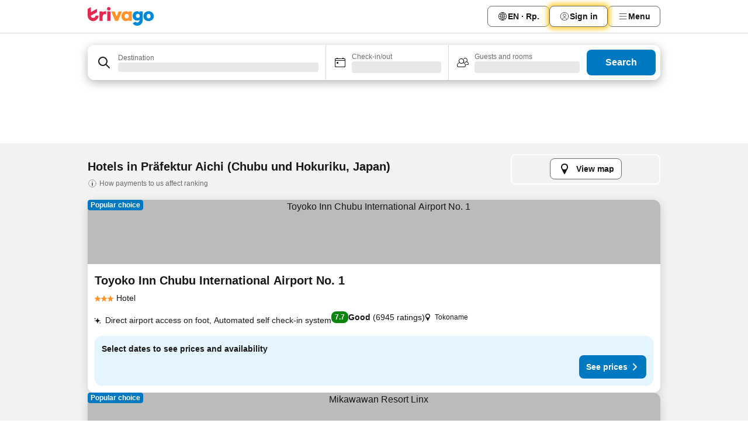

--- FILE ---
content_type: text/html; charset=utf-8
request_url: https://www.trivago.co.id/en-ID/odr/hotels-pr%C3%A4fektur-aichi-japan?search=200-69757
body_size: 56205
content:
<!DOCTYPE html><html lang="en-ID" dir="ltr"><head><meta charSet="utf-8"/><meta name="viewport" content="width=device-width, initial-scale=1, shrink-to-fit=no"/><meta name="referrer" content="no-referrer-when-downgrade"/><meta property="fb:page_id" content="137633439645541"/><meta name="google" content="notranslate"/><meta name="p:domain_verify" content="7dfe2330e1dae0a6aa7f9479e616b6f9"/><meta property="og:type" content="website"/><meta name="format-detection" content="telephone=no"/><title>Präfektur Aichi Hotels | Find and compare great deals on trivago</title><meta name="description" content="Search &amp; compare Präfektur Aichi hotel prices from more than 200+ booking sites. Save up to 74%. Hotel? www.trivago.co.id"/><meta property="og:site_name" content="trivago.co.id"/><meta property="og:title" content="Stays in Präfektur Aichi"/><meta property="og:description" content="Explore stays in Präfektur Aichi, compare prices and save big on your next stay."/><meta property="og:image" content="https://imgcy.trivago.com/c_fill,d_dummy.jpeg,e_sharpen:60,f_auto,h_627,q_auto,w_1200/categoryimages/69/75/69757_v72.jpeg"/><meta property="og:url" content="https://www.trivago.co.id/en-ID/odr/hotels-präfektur-aichi-japan?search=200-69757"/><link rel="canonical" href="https://www.trivago.co.id/en-ID/odr/hotels-präfektur-aichi-japan?search=200-69757"/><link rel="alternate" href="https://ar.trivago.com/ar-145/odr/فندق-präfektur-aichi-اليابان?search=200-69757" hrefLang="ar-145"/><link rel="alternate" href="https://www.trivago.ae/en-AE/odr/hotels-präfektur-aichi-japan?search=200-69757" hrefLang="en-AE"/><link rel="alternate" href="https://www.trivago.ae/ar-AE/odr/فندق-präfektur-aichi-اليابان?search=200-69757" hrefLang="ar-AE"/><link rel="alternate" href="https://www.trivago.com.ar/es-AR/odr/hoteles-präfektur-aichi-japón?search=200-69757" hrefLang="es-AR"/><link rel="alternate" href="https://www.trivago.at/de-AT/odr/hotels-präfektur-aichi-japan?search=200-69757" hrefLang="de-AT"/><link rel="alternate" href="https://www.trivago.com.au/en-AU/odr/hotels-präfektur-aichi-japan?search=200-69757" hrefLang="en-AU"/><link rel="alternate" href="https://www.trivago.be/nl-BE/odr/hotels-präfektur-aichi-japan?search=200-69757" hrefLang="nl-BE"/><link rel="alternate" href="https://www.trivago.be/fr-BE/odr/hôtels-präfektur-aichi-japon?search=200-69757" hrefLang="fr-BE"/><link rel="alternate" href="https://www.trivago.bg/bg/odr/хотела-префектура-айчи-япония?search=200-69757" hrefLang="bg"/><link rel="alternate" href="https://www.trivago.com.br/pt-BR/odr/hotéis-präfektur-aichi-japão?search=200-69757" hrefLang="pt-BR"/><link rel="alternate" href="https://www.trivago.ca/en-CA/odr/hotels-präfektur-aichi-japan?search=200-69757" hrefLang="en-CA"/><link rel="alternate" href="https://www.trivago.ca/fr-CA/odr/hôtels-präfektur-aichi-japon?search=200-69757" hrefLang="fr-CA"/><link rel="alternate" href="https://www.trivago.ch/de-CH/odr/hotels-präfektur-aichi-japan?search=200-69757" hrefLang="de-CH"/><link rel="alternate" href="https://www.trivago.ch/fr-CH/odr/hôtels-präfektur-aichi-japon?search=200-69757" hrefLang="fr-CH"/><link rel="alternate" href="https://www.trivago.cl/es-CL/odr/hoteles-präfektur-aichi-japón?search=200-69757" hrefLang="es-CL"/><link rel="alternate" href="https://www.trivago.com.co/es-CO/odr/hoteles-präfektur-aichi-japón?search=200-69757" hrefLang="es-CO"/><link rel="alternate" href="https://www.trivago.cz/cs/odr/hotelů-prefektura-aichi-japonsko?search=200-69757" hrefLang="cs"/><link rel="alternate" href="https://www.trivago.de/de/odr/hotels-präfektur-aichi-japan?search=200-69757" hrefLang="de"/><link rel="alternate" href="https://www.trivago.dk/da/odr/hoteller-präfektur-aichi-japan?search=200-69757" hrefLang="da"/><link rel="alternate" href="https://www.trivago.com.ec/es-EC/odr/hoteles-präfektur-aichi-japón?search=200-69757" hrefLang="es-EC"/><link rel="alternate" href="https://www.trivago.es/es/odr/hoteles-präfektur-aichi-japón?search=200-69757" hrefLang="es"/><link rel="alternate" href="https://www.trivago.fi/fi/odr/hotellia-präfektur-aichi-japani?search=200-69757" hrefLang="fi"/><link rel="alternate" href="https://www.trivago.fr/fr/odr/hôtels-präfektur-aichi-japon?search=200-69757" hrefLang="fr"/><link rel="alternate" href="https://www.trivago.gr/el/odr/ξενοδοχεία-präfektur-aichi-ιαπωνία?search=200-69757" hrefLang="el"/><link rel="alternate" href="https://www.trivago.hk/zh-Hant-HK/odr/飯店-愛知縣-日本?search=200-69757" hrefLang="zh-Hant-HK"/><link rel="alternate" href="https://www.trivago.hk/en-HK/odr/hotels-präfektur-aichi-japan?search=200-69757" hrefLang="en-HK"/><link rel="alternate" href="https://www.trivago.hr/hr/odr/hotela-präfektur-aichi-japan?search=200-69757" hrefLang="hr"/><link rel="alternate" href="https://www.trivago.hu/hu/odr/szállás-aichi-prefektúra-japán?search=200-69757" hrefLang="hu"/><link rel="alternate" href="https://www.trivago.co.id/id/odr/hotel-präfektur-aichi-jepang?search=200-69757" hrefLang="id"/><link rel="alternate" href="https://www.trivago.ie/en-IE/odr/hotels-präfektur-aichi-japan?search=200-69757" hrefLang="en-IE"/><link rel="alternate" href="https://www.trivago.co.il/he/odr/מלונות-präfektur-aichi-יפן?search=200-69757" hrefLang="he"/><link rel="alternate" href="https://www.trivago.in/en-IN/odr/hotels-präfektur-aichi-japan?search=200-69757" hrefLang="en-IN"/><link rel="alternate" href="https://www.trivago.it/it/odr/hotel-präfektur-aichi-giappone?search=200-69757" hrefLang="it"/><link rel="alternate" href="https://www.trivago.jp/ja/odr/軒-愛知県-国内?search=200-69757" hrefLang="ja"/><link rel="alternate" href="https://www.trivago.co.kr/ko-KR/odr/개의-호텔-präfektur-aichi-일본?search=200-69757" hrefLang="ko-KR"/><link rel="alternate" href="https://www.trivago.com.mx/es-MX/odr/hoteles-präfektur-aichi-japón?search=200-69757" hrefLang="es-MX"/><link rel="alternate" href="https://www.trivago.com.my/en-MY/odr/hotels-präfektur-aichi-japan?search=200-69757" hrefLang="en-MY"/><link rel="alternate" href="https://www.trivago.com.my/ms/odr/hotel-präfektur-aichi-japan?search=200-69757" hrefLang="ms"/><link rel="alternate" href="https://www.trivago.nl/nl/odr/hotels-präfektur-aichi-japan?search=200-69757" hrefLang="nl"/><link rel="alternate" href="https://www.trivago.no/nb/odr/hotell-präfektur-aichi-japan?search=200-69757" hrefLang="nb"/><link rel="alternate" href="https://www.trivago.co.nz/en-NZ/odr/hotels-präfektur-aichi-japan?search=200-69757" hrefLang="en-NZ"/><link rel="alternate" href="https://www.trivago.pe/es-PE/odr/hoteles-präfektur-aichi-japón?search=200-69757" hrefLang="es-PE"/><link rel="alternate" href="https://www.trivago.com.ph/en-PH/odr/hotels-präfektur-aichi-japan?search=200-69757" hrefLang="en-PH"/><link rel="alternate" href="https://www.trivago.pl/pl/odr/hoteli-präfektur-aichi-japonia?search=200-69757" hrefLang="pl"/><link rel="alternate" href="https://www.trivago.pt/pt/odr/hotéis-präfektur-aichi-japão?search=200-69757" hrefLang="pt"/><link rel="alternate" href="https://www.trivago.ro/ro/odr/hoteluri-präfektur-aichi-japonia?search=200-69757" hrefLang="ro"/><link rel="alternate" href="https://www.trivago.rs/sr/odr/hotel-a-präfektur-aichi-japan?search=200-69757" hrefLang="sr"/><link rel="alternate" href="https://www.trivago.se/sv/odr/hotell-präfektur-aichi-japan?search=200-69757" hrefLang="sv"/><link rel="alternate" href="https://www.trivago.sg/en-SG/odr/hotels-präfektur-aichi-japan?search=200-69757" hrefLang="en-SG"/><link rel="alternate" href="https://www.trivago.si/sl/odr/hotelov-präfektur-aichi-japonska?search=200-69757" hrefLang="sl"/><link rel="alternate" href="https://www.trivago.sk/sk/odr/hotely-präfektur-aichi-japonsko?search=200-69757" hrefLang="sk"/><link rel="alternate" href="https://www.trivago.co.th/th/odr/โรงแรม-präfektur-aichi-ญ-ป-น?search=200-69757" hrefLang="th"/><link rel="alternate" href="https://www.trivago.co.th/en-TH/odr/hotels-präfektur-aichi-japan?search=200-69757" hrefLang="en-TH"/><link rel="alternate" href="https://www.trivago.com.tr/tr/odr/otel-präfektur-aichi-japonya?search=200-69757" hrefLang="tr"/><link rel="alternate" href="https://www.trivago.com.tw/zh-Hant-TW/odr/飯店-愛知縣-日本?search=200-69757" hrefLang="zh-Hant-TW"/><link rel="alternate" href="https://www.trivago.co.uk/en-GB/odr/hotels-präfektur-aichi-japan?search=200-69757" hrefLang="en-GB"/><link rel="alternate" href="https://www.trivago.com/en-US/odr/hotels-präfektur-aichi-japan?search=200-69757" hrefLang="en-US"/><link rel="alternate" href="https://www.trivago.com/es-US/odr/hoteles-präfektur-aichi-japón?search=200-69757" hrefLang="es-US"/><link rel="alternate" href="https://www.trivago.com.uy/es-UY/odr/hoteles-präfektur-aichi-japón?search=200-69757" hrefLang="es-UY"/><link rel="alternate" href="https://www.trivago.vn/vi/odr/khách-sạn-präfektur-aichi-nhật-bản?search=200-69757" hrefLang="vi"/><link rel="alternate" href="https://www.trivago.co.za/en-ZA/odr/hotels-präfektur-aichi-japan?search=200-69757" hrefLang="en-ZA"/><link rel="alternate" href="https://ar.trivago.com/en-145/odr/hotels-präfektur-aichi-japan?search=200-69757" hrefLang="en-QA"/><link rel="alternate" href="https://ar.trivago.com/en-145/odr/hotels-präfektur-aichi-japan?search=200-69757" hrefLang="en-SA"/><link rel="alternate" href="https://ar.trivago.com/en-145/odr/hotels-präfektur-aichi-japan?search=200-69757" hrefLang="en-EG"/><link rel="alternate" href="https://ar.trivago.com/en-145/odr/hotels-präfektur-aichi-japan?search=200-69757" hrefLang="en-LB"/><link rel="preload" as="image" href="https://imgcy.trivago.com/c_fill,d_dummy.jpeg,e_sharpen:60,f_auto,h_267,q_40,w_400/hotelier-images/28/2a/d2276ec802bc3bba86b7421da43ba548d22fb9ec5e13059235fab2fa1f5e.jpeg" fetchpriority="high"/><link rel="preload" as="image" href="https://imgcy.trivago.com/c_fill,d_dummy.jpeg,e_sharpen:60,f_auto,h_534,q_40,w_800/hotelier-images/28/2a/d2276ec802bc3bba86b7421da43ba548d22fb9ec5e13059235fab2fa1f5e.jpeg" fetchpriority="high"/><meta name="next-head-count" content="83"/><script>performance.mark("time-to-parse");</script><script>window.__TRV_ENVIRONMENT_VARIABLES__ = {"GTM_CONTAINER_ID":"GTM-T5HDVXN","GOOGLE_MAPS_API_KEY":"AIzaSyBoNi-Mn3_vNvmIJdXS81UGzcWlyyH0hoM","GOOGLE_MAPS_API_KEY_WITH_REGION_LOOKUP":"AIzaSyBf14Z1j1yg0xEZKUO4FViT5FHQB9nCV7w","GOOGLE_ONE_TAP_CLIENT_ID":"363634697571-lj09qn82grlkcma3sud1c11bo7srajd3.apps.googleusercontent.com","ENVIRONMENT":"prod","JLOO_AUTH_URI":"https://auth.trivago.com/server","JLOO_AUTH_CLIENT_ID":"c6f60de3f8ee607bb58ba426b47051608ea35f740c38c87ecfce2329c120ee3f","ZENDESK_ENDPOINT":"https://trivago.zendesk.com/api/v2","GIT_REV":"5dafe235","GROUP":"4","IS_DEV_TOOLS_ENABLED":"false"}</script><link rel="icon" href="/favicon_08112023.ico"/><link rel="apple-touch-icon" href="/_static/images/apple-touch-icon_08112023.png"/><link rel="preload" href="/_next/static/css/e0dc15f6fb68596a.css" as="style"/><link rel="stylesheet" href="/_next/static/css/e0dc15f6fb68596a.css" data-n-g=""/><link rel="preload" href="/_next/static/css/734bf65489cec8cb.css" as="style"/><link rel="stylesheet" href="/_next/static/css/734bf65489cec8cb.css" data-n-p=""/><link rel="preload" href="/_next/static/css/aaef034b396b01b3.css" as="style"/><link rel="stylesheet" href="/_next/static/css/aaef034b396b01b3.css"/><link rel="preload" href="/_next/static/css/e6912af5eddce6e7.css" as="style"/><link rel="stylesheet" href="/_next/static/css/e6912af5eddce6e7.css"/><link rel="preload" href="/_next/static/css/865577c9969a4069.css" as="style"/><link rel="stylesheet" href="/_next/static/css/865577c9969a4069.css"/><link rel="preload" href="/_next/static/css/40acc9cd7a9b1f59.css" as="style"/><link rel="stylesheet" href="/_next/static/css/40acc9cd7a9b1f59.css"/><link rel="preload" href="/_next/static/css/ec0d972832fe9c84.css" as="style"/><link rel="stylesheet" href="/_next/static/css/ec0d972832fe9c84.css"/><link rel="preload" href="/_next/static/css/7a655f0c0adbdcb3.css" as="style"/><link rel="stylesheet" href="/_next/static/css/7a655f0c0adbdcb3.css"/><link rel="preload" href="/_next/static/css/207cdbecaf70d083.css" as="style"/><link rel="stylesheet" href="/_next/static/css/207cdbecaf70d083.css"/><link rel="preload" href="/_next/static/css/b73b6e2577a878b1.css" as="style"/><link rel="stylesheet" href="/_next/static/css/b73b6e2577a878b1.css"/><link rel="preload" href="/_next/static/css/befe8db0cf392963.css" as="style"/><link rel="stylesheet" href="/_next/static/css/befe8db0cf392963.css"/><link rel="preload" href="/_next/static/css/2da15d3fc11e0d55.css" as="style"/><link rel="stylesheet" href="/_next/static/css/2da15d3fc11e0d55.css"/><link rel="preload" href="/_next/static/css/a26b3541052fbff1.css" as="style"/><link rel="stylesheet" href="/_next/static/css/a26b3541052fbff1.css"/><link rel="preload" href="/_next/static/css/183c8928223307fa.css" as="style"/><link rel="stylesheet" href="/_next/static/css/183c8928223307fa.css"/><link rel="preload" href="/_next/static/css/79f73037ec7624be.css" as="style"/><link rel="stylesheet" href="/_next/static/css/79f73037ec7624be.css"/><link rel="preload" href="/_next/static/css/a5ceae33ceec70ad.css" as="style"/><link rel="stylesheet" href="/_next/static/css/a5ceae33ceec70ad.css"/><link rel="preload" href="/_next/static/css/85f8154bc366fe88.css" as="style"/><link rel="stylesheet" href="/_next/static/css/85f8154bc366fe88.css"/><link rel="preload" href="/_next/static/css/a97775d0f18c91ef.css" as="style"/><link rel="stylesheet" href="/_next/static/css/a97775d0f18c91ef.css"/><link rel="preload" href="/_next/static/css/8235a91921e6044a.css" as="style"/><link rel="stylesheet" href="/_next/static/css/8235a91921e6044a.css"/><link rel="preload" href="/_next/static/css/14e75b8eb9bbf13b.css" as="style"/><link rel="stylesheet" href="/_next/static/css/14e75b8eb9bbf13b.css"/><link rel="preload" href="/_next/static/css/f7e837274ba554e5.css" as="style"/><link rel="stylesheet" href="/_next/static/css/f7e837274ba554e5.css"/><link rel="preload" href="/_next/static/css/c6d0aae9097cb0f1.css" as="style"/><link rel="stylesheet" href="/_next/static/css/c6d0aae9097cb0f1.css"/><link rel="preload" href="/_next/static/css/61c542948ae2dc1a.css" as="style"/><link rel="stylesheet" href="/_next/static/css/61c542948ae2dc1a.css"/><link rel="preload" href="/_next/static/css/9e5a1040d6477d52.css" as="style"/><link rel="stylesheet" href="/_next/static/css/9e5a1040d6477d52.css"/><link rel="preload" href="/_next/static/css/6da43be95246ab1f.css" as="style"/><link rel="stylesheet" href="/_next/static/css/6da43be95246ab1f.css"/><link rel="preload" href="/_next/static/css/3bada2aaba3bb3d4.css" as="style"/><link rel="stylesheet" href="/_next/static/css/3bada2aaba3bb3d4.css"/><link rel="preload" href="/_next/static/css/a95d28594afa6c22.css" as="style"/><link rel="stylesheet" href="/_next/static/css/a95d28594afa6c22.css"/><link rel="preload" href="/_next/static/css/da93b9e1d9d2ef53.css" as="style"/><link rel="stylesheet" href="/_next/static/css/da93b9e1d9d2ef53.css"/><link rel="preload" href="/_next/static/css/08cbed72fe7ef23e.css" as="style"/><link rel="stylesheet" href="/_next/static/css/08cbed72fe7ef23e.css"/><link rel="preload" href="/_next/static/css/509db4f8c9bf6c3a.css" as="style"/><link rel="stylesheet" href="/_next/static/css/509db4f8c9bf6c3a.css"/><link rel="preload" href="/_next/static/css/63fc8478f583a9b7.css" as="style"/><link rel="stylesheet" href="/_next/static/css/63fc8478f583a9b7.css"/><link rel="preload" href="/_next/static/css/2e7709cf3feb86b6.css" as="style"/><link rel="stylesheet" href="/_next/static/css/2e7709cf3feb86b6.css"/><link rel="preload" href="/_next/static/css/f463ef86d9f92923.css" as="style"/><link rel="stylesheet" href="/_next/static/css/f463ef86d9f92923.css"/><link rel="preload" href="/_next/static/css/567b667565256516.css" as="style"/><link rel="stylesheet" href="/_next/static/css/567b667565256516.css"/><link rel="preload" href="/_next/static/css/4d07e5315ea6e107.css" as="style"/><link rel="stylesheet" href="/_next/static/css/4d07e5315ea6e107.css"/><link rel="preload" href="/_next/static/css/2e49ceba0212fb4b.css" as="style"/><link rel="stylesheet" href="/_next/static/css/2e49ceba0212fb4b.css"/><link rel="preload" href="/_next/static/css/95cf882c29da8ce1.css" as="style"/><link rel="stylesheet" href="/_next/static/css/95cf882c29da8ce1.css"/><link rel="preload" href="/_next/static/css/183a7826342b4058.css" as="style"/><link rel="stylesheet" href="/_next/static/css/183a7826342b4058.css"/><link rel="preload" href="/_next/static/css/d2cc85ce84c02262.css" as="style"/><link rel="stylesheet" href="/_next/static/css/d2cc85ce84c02262.css"/><link rel="preload" href="/_next/static/css/2f55efdf1db285f6.css" as="style"/><link rel="stylesheet" href="/_next/static/css/2f55efdf1db285f6.css"/><link rel="preload" href="/_next/static/css/22a43875cf679091.css" as="style"/><link rel="stylesheet" href="/_next/static/css/22a43875cf679091.css"/><link rel="preload" href="/_next/static/css/9271f21738e49497.css" as="style"/><link rel="stylesheet" href="/_next/static/css/9271f21738e49497.css"/><link rel="preload" href="/_next/static/css/906a16c876945dc6.css" as="style"/><link rel="stylesheet" href="/_next/static/css/906a16c876945dc6.css"/><link rel="preload" href="/_next/static/css/944a25e8f3e63ce0.css" as="style"/><link rel="stylesheet" href="/_next/static/css/944a25e8f3e63ce0.css"/><link rel="preload" href="/_next/static/css/13e8cf3c94ab0baa.css" as="style"/><link rel="stylesheet" href="/_next/static/css/13e8cf3c94ab0baa.css"/><link rel="preload" href="/_next/static/css/3cd0a80648fa2850.css" as="style"/><link rel="stylesheet" href="/_next/static/css/3cd0a80648fa2850.css"/><link rel="preload" href="/_next/static/css/314a1a08b4a24fa6.css" as="style"/><link rel="stylesheet" href="/_next/static/css/314a1a08b4a24fa6.css"/><link rel="preload" href="/_next/static/css/20f4cf1e90dfa09f.css" as="style"/><link rel="stylesheet" href="/_next/static/css/20f4cf1e90dfa09f.css"/><link rel="preload" href="/_next/static/css/8e7025bb051574a2.css" as="style"/><link rel="stylesheet" href="/_next/static/css/8e7025bb051574a2.css"/><link rel="preload" href="/_next/static/css/9bab0b19e8f90bdf.css" as="style"/><link rel="stylesheet" href="/_next/static/css/9bab0b19e8f90bdf.css"/><link rel="preload" href="/_next/static/css/a4cb3e8ff1c7f6ab.css" as="style"/><link rel="stylesheet" href="/_next/static/css/a4cb3e8ff1c7f6ab.css"/><link rel="preload" href="/_next/static/css/f421dcbd47a850f1.css" as="style"/><link rel="stylesheet" href="/_next/static/css/f421dcbd47a850f1.css"/><link rel="preload" href="/_next/static/css/2517307d1ca4a3d5.css" as="style"/><link rel="stylesheet" href="/_next/static/css/2517307d1ca4a3d5.css"/><link rel="preload" href="/_next/static/css/d50720f7fb681bfc.css" as="style"/><link rel="stylesheet" href="/_next/static/css/d50720f7fb681bfc.css"/><noscript data-n-css=""></noscript><script defer="" nomodule="" src="/_next/static/chunks/polyfills-42372ed130431b0a.js"></script><script src="/_static/translations/en-ID/d3411fd478e8cb243bc699e417d2de4df051b68549afebb4435d3e6ff7978ad9.js" defer="" data-nscript="beforeInteractive"></script><script defer="" src="/_next/static/chunks/3969-4603dbb28dd7dd7f.js"></script><script defer="" src="/_next/static/chunks/6995.5a10faa6cbd9e5ec.js"></script><script defer="" src="/_next/static/chunks/4717-c6a65d9c9fde27ee.js"></script><script defer="" src="/_next/static/chunks/5262-37c101d496abd285.js"></script><script defer="" src="/_next/static/chunks/9979-e12df974703442cf.js"></script><script defer="" src="/_next/static/chunks/9508-c83b009a75f9612e.js"></script><script defer="" src="/_next/static/chunks/3420-d2867bcf40996f4b.js"></script><script defer="" src="/_next/static/chunks/5614-65862743fca9e492.js"></script><script defer="" src="/_next/static/chunks/1066-b55d6e126aca729d.js"></script><script defer="" src="/_next/static/chunks/7123-e50d0ddc7ce39d37.js"></script><script defer="" src="/_next/static/chunks/972-594af6ae94f4220c.js"></script><script defer="" src="/_next/static/chunks/2055-5873a1c53ac82156.js"></script><script defer="" src="/_next/static/chunks/92-d8fa245a3c7f4d80.js"></script><script defer="" src="/_next/static/chunks/7788-de5493166af560fa.js"></script><script defer="" src="/_next/static/chunks/2729-2d26eeed5fbb7971.js"></script><script defer="" src="/_next/static/chunks/6423-01e9c63990e98f26.js"></script><script defer="" src="/_next/static/chunks/5368-626ee7a364a4493a.js"></script><script defer="" src="/_next/static/chunks/9612.65a6df82027943f7.js"></script><script defer="" src="/_next/static/chunks/8029.b54e173bd8f1a32e.js"></script><script defer="" src="/_next/static/chunks/7913.01bb33f115f0a7fd.js"></script><script defer="" src="/_next/static/chunks/9266.a90a9c86db816971.js"></script><script defer="" src="/_next/static/chunks/3121.6876760090ee0d0c.js"></script><script defer="" src="/_next/static/chunks/6062.79f5f58a98fbf31b.js"></script><script src="/_next/static/chunks/webpack-d28ab73ce8afaccc.js" defer=""></script><script src="/_next/static/chunks/framework-f17d7ed13263d9d9.js" defer=""></script><script src="/_next/static/chunks/main-907c76ccc6dd0fd2.js" defer=""></script><script src="/_next/static/chunks/pages/_app-2759b950ddc30969.js" defer=""></script><script src="/_next/static/chunks/5068-c7508a46bfe2e53a.js" defer=""></script><script src="/_next/static/chunks/3256-8bc159e3cf5c110a.js" defer=""></script><script src="/_next/static/chunks/555-58cc474b57bdb8b2.js" defer=""></script><script src="/_next/static/chunks/2279-e1ceac7861b98fc8.js" defer=""></script><script src="/_next/static/chunks/2543-ed0a275b2f027c75.js" defer=""></script><script src="/_next/static/chunks/2005-5e3b218a966e7712.js" defer=""></script><script src="/_next/static/chunks/8498-a6f97a18af320906.js" defer=""></script><script src="/_next/static/chunks/705-70fbfebb7999688d.js" defer=""></script><script src="/_next/static/chunks/7880-9ebdfc46f5270d5d.js" defer=""></script><script src="/_next/static/chunks/605-0adb16aa6fb64068.js" defer=""></script><script src="/_next/static/chunks/pages/%5BlanguageCode%5D/odr/%5Bslug%5D-64a530ec7ca5163a.js" defer=""></script><script src="/_next/static/smOP2qAk4zIFrq7VfwCtD/_buildManifest.js" defer=""></script><script src="/_next/static/smOP2qAk4zIFrq7VfwCtD/_ssgManifest.js" defer=""></script></head><body><noscript data-testid="gtm-noscript"><iframe data-testid="gtm-iframe" src="https://gtm.trivago.co.id/ns.html?id=GTM-T5HDVXN" height="0" width="0" style="display:none;visibility:hidden"></iframe></noscript><div id="__next"><div class="_34EENR"><button type="button" aria-hidden="true"></button></div><div><div data-testid="page-header-wrapper"><div class="FfmyqR e4D1FP jngrXy"><header class="R_Xe__" itemType="https://schema.org/WPHeader" itemscope=""><a data-testid="generic-header-link" data-interaction="header-logo" title="trivago logo" aria-label="trivago logo" class="" href="/"><svg xmlns="http://www.w3.org/2000/svg" width="114" height="32" viewBox="0 0 114 32" data-testid="header-hero-logo" class=""><g clip-path="url(#Logo_default_svg_a)"><path fill="#E32851" d="M38.637 7.434h-4.913a.255.255 0 0 0-.255.255v15.907c0 .14.114.255.255.255h4.913c.14 0 .255-.114.255-.255V7.689a.255.255 0 0 0-.255-.255"></path><path fill="#FF932C" d="M52.833 7.6 49.6 16.21a.057.057 0 0 1-.107 0L46.231 7.6a.255.255 0 0 0-.239-.165h-5.37a.255.255 0 0 0-.237.351l6.46 15.907c.039.096.133.16.236.16h4.724a.255.255 0 0 0 .237-.16L58.53 7.786a.255.255 0 0 0-.237-.352h-5.222a.255.255 0 0 0-.239.166Z"></path><path fill="#0088D9" d="M104.344 7.185c-5.126 0-8.86 3.615-8.86 8.476 0 4.86 3.734 8.475 8.86 8.475 5.068 0 8.861-3.645 8.861-8.475 0-4.86-3.764-8.476-8.861-8.476m0 12.328c-2.015 0-3.348-1.541-3.348-3.853 0-2.31 1.333-3.852 3.348-3.852 1.986 0 3.349 1.54 3.349 3.853 0 2.281-1.363 3.852-3.349 3.852"></path><path fill="#E32851" d="M31.673 7.355a3 3 0 0 0-.514-.121c-.314-.05-3.647-.424-5.501 2.063-.033.044-.103.02-.103-.034V7.689a.255.255 0 0 0-.255-.255h-4.913a.255.255 0 0 0-.255.255v15.907c0 .14.114.255.255.255H25.3a.255.255 0 0 0 .255-.255V17.69c0-4.416 2.044-5.514 4.06-5.514.237 0 .926-.001 1.9.268a.255.255 0 0 0 .322-.245V7.594a.25.25 0 0 0-.164-.239M36.18 0c-1.713 0-3.102 1.339-3.102 2.99s1.39 2.99 3.103 2.99 3.102-1.339 3.102-2.99S37.893 0 36.181 0Z"></path><path fill="#FF932C" d="M75.341 7.434H70.43a.255.255 0 0 0-.255.255v1.565c0 .06-.083.08-.109.024-1.774-3.717-12.282-2.994-12.282 6.364 0 8.748 8.978 10.306 12.29 6.645.036-.04.1-.015.1.038v1.27c0 .142.115.256.256.256h4.912a.255.255 0 0 0 .256-.255V7.689a.255.255 0 0 0-.255-.255ZM66.77 19.495c-2.164 0-3.672-1.508-3.672-3.836s1.508-3.869 3.672-3.869c2.197 0 3.672 1.574 3.672 3.87 0 2.294-1.475 3.835-3.672 3.835"></path><path fill="#0088D9" d="M93.893 7.434h-4.912a.255.255 0 0 0-.255.255v1.564c0 .062-.083.08-.11.025-1.78-3.764-11.567-2.82-11.567 5.89 0 8.54 8.92 9.243 11.58 6.759a.057.057 0 0 1 .096.042v.769c-.068 3.629-4.614 5.2-6.924 2.443a.255.255 0 0 0-.334-.05l-4.14 2.677a.257.257 0 0 0-.066.368c5.283 7.219 16.802 3.548 16.887-5.422V7.69a.255.255 0 0 0-.255-.255Zm-8.101 11.201c-1.956 0-3.32-1.363-3.32-3.466s1.364-3.497 3.32-3.497c1.985 0 3.318 1.422 3.318 3.497 0 2.074-1.333 3.466-3.318 3.466"></path><path fill="#E32851" d="M18.424 14.867h-4.92a.26.26 0 0 0-.254.237 3.92 3.92 0 0 1-3.907 3.61c-2.472 0-3.472-2.1-3.472-2.1a3.9 3.9 0 0 1-.448-1.749c0-.02.011-.04.03-.05l1.407-.777 8.894-4.919a.43.43 0 0 0 .22-.372V3.46a.255.255 0 0 0-.38-.224L5.509 8.814a.057.057 0 0 1-.086-.05V.452a.255.255 0 0 0-.394-.214L.194 3.368A.43.43 0 0 0 0 3.727v11.14a9.343 9.343 0 0 0 18.68.268.257.257 0 0 0-.256-.268"></path></g><defs><clipPath id="Logo_default_svg_a"><path fill="#fff" d="M0 0h113.205v32H0z"></path></clipPath></defs></svg></a><div class="ytROMi"><div class="KvnKTm"><nav class="gPXXtI _2QGXIJ"><ul class="M4XoLB _OQpaV"><li itemscope="" itemType="https://schema.org/SiteNavigationElement" class="E5DKqf vpJVof"><button type="button" data-testid="header-localization-menu" class="ehv1KY tjDLq2 e4r_YY" data-interaction="language-selector"><span position="start" class="bam52s TAqKnY" style="--_rotate:0deg;--_size:18px" data-testid="icon"><svg xmlns="http://www.w3.org/2000/svg" width="24" height="24" viewBox="0 0 24 24" role="img" aria-hidden="true" class="ycG2ve"><path fill="none" d="M0 0h24v24H0z"></path><path fill="currentColor" d="M12 21.5V21zc-5.238 0-9.5-4.262-9.5-9.5H3h-.5c0-5.238 4.262-9.5 9.5-9.5V3v-.5c5.238 0 9.5 4.262 9.5 9.5H21h.5c0 5.238-4.262 9.5-9.5 9.5m-6.389-3.898a8.5 8.5 0 0 0 5.09 2.798 15.3 15.3 0 0 1-2.592-3.943 12.2 12.2 0 0 0-2.498 1.145m10.25-1.078A15.4 15.4 0 0 1 13.3 20.4a8.5 8.5 0 0 0 5.061-2.77 15 15 0 0 0-2.5-1.107zm-3.361-.655v3.926a14.3 14.3 0 0 0 2.394-3.557 12.4 12.4 0 0 0-2.394-.369m-3.421.312a14.3 14.3 0 0 0 2.421 3.614v-3.938c-.876.026-1.687.148-2.421.324m7.165-.586c.884.303 1.8.71 2.743 1.241a8.45 8.45 0 0 0 1.498-4.336h-3.542a11.8 11.8 0 0 1-.699 3.095M3.514 12.5a8.45 8.45 0 0 0 1.48 4.308c.645-.4 1.576-.89 2.738-1.28a11.7 11.7 0 0 1-.676-3.028H3.515zm8.986 2.362c.88.044 1.813.181 2.788.442a10.8 10.8 0 0 0 .652-2.804H12.5zM8.06 12.5c.086.952.31 1.873.63 2.745a13 13 0 0 1 2.81-.393V12.5zm8.918-1h3.507a8.44 8.44 0 0 0-1.484-4.315 14 14 0 0 1-2.55 1.207q.506 1.506.527 3.106zm-4.478 0h3.478a9.1 9.1 0 0 0-.485-2.81c-.9.245-1.904.416-2.993.449zm-4.479 0H11.5V9.13a13.3 13.3 0 0 1-2.977-.487 9.1 9.1 0 0 0-.502 2.857m-4.506 0H7.02v-.003q.022-1.627.547-3.158a16.5 16.5 0 0 1-2.555-1.175A8.44 8.44 0 0 0 3.515 11.5M12.5 4.14v4.025c.946-.03 1.825-.173 2.63-.387q-.872-1.907-2.63-3.638M8.897 7.72c.909.25 1.778.387 2.603.432V4.14Q9.771 5.844 8.897 7.72m4.49-4.107c1.204 1.221 2.107 2.512 2.708 3.865a13 13 0 0 0 2.288-1.085 8.5 8.5 0 0 0-4.995-2.78zM5.64 6.368c.787.436 1.553.78 2.295 1.046q.901-1.997 2.678-3.8A8.5 8.5 0 0 0 5.64 6.367z"></path></svg></span><span>EN · Rp.</span></button></li><li itemscope="" itemType="https://schema.org/SiteNavigationElement" class="E5DKqf"><div class="j4pLyK miP2A1"><button type="button" data-testid="header-login" class="ehv1KY tjDLq2 e4r_YY" data-interaction="login-button"><span position="start" class="bam52s TAqKnY" style="--_rotate:0deg;--_size:18px" data-testid="icon"><svg xmlns="http://www.w3.org/2000/svg" width="24" height="24" fill="none" viewBox="0 0 24 24" role="img" aria-hidden="true" class="ycG2ve"><path fill="transparent" d="M0 0h24v24H0z"></path><path fill="transparent" stroke="currentColor" stroke-linecap="round" stroke-linejoin="round" d="M17.129 19.038a5.36 5.36 0 0 0-1.895-2.87A5.27 5.27 0 0 0 12 15.058c-1.17 0-2.307.39-3.234 1.11a5.36 5.36 0 0 0-1.895 2.87"></path><path fill="transparent" stroke="currentColor" stroke-linecap="round" stroke-linejoin="round" d="M21 12C21 0 3 0 3 12s18 12 18 0"></path><path fill="transparent" stroke="currentColor" stroke-linecap="round" stroke-linejoin="round" d="M11.998 12.811c1.939 0 3.03-1.1 3.03-3.058s-1.091-3.059-3.03-3.059S8.97 7.796 8.97 9.754s1.09 3.057 3.028 3.057"></path></svg></span><span>Sign in</span></button></div></li><li itemscope="" itemType="https://schema.org/SiteNavigationElement" class="E5DKqf NEhNgU"><button type="button" data-testid="header-profile-menu-mobile" class="ehv1KY tjDLq2 e4r_YY" data-interaction="header-menu"><span position="start" class="bam52s TAqKnY" style="--_rotate:0deg;--_size:18px" data-testid="icon"><svg xmlns="http://www.w3.org/2000/svg" width="24" height="24" viewBox="0 0 24 24" role="img" aria-hidden="true" class="ycG2ve"><g fill="none" stroke="currentColor" stroke-linecap="round" stroke-miterlimit="10" stroke-width="2"><path d="M4 6h16M4 12h16M4 18h16" vector-effect="non-scaling-stroke"></path></g></svg></span><span>Menu</span></button></li><li itemscope="" itemType="https://schema.org/SiteNavigationElement" class="E5DKqf vpJVof"><div data-testid="desktop-dropdown-menu" data-interaction="header-menu" class="_4DcEqf"><button type="button" data-testid="header-profile-menu-desktop" class="ehv1KY tjDLq2 e4r_YY"><span position="start" class="bam52s TAqKnY" style="--_rotate:0deg;--_size:18px" data-testid="icon"><svg xmlns="http://www.w3.org/2000/svg" width="24" height="24" fill="none" viewBox="0 0 24 24" role="img" aria-hidden="true" class="ycG2ve"><path stroke="currentColor" stroke-linecap="round" d="M4 6h16M4 12h16M4 18h16"></path></svg></span><span>Menu</span></button></div></li></ul></nav></div></div></header></div></div><div class="_3ZpH1d"></div></div><div class="_SOhff gHtTGI"><div class=""><div class="meT0Q5 Bog6Yy"><div class="vzC9TR FrYDhH XzpZLp" data-testid="search-form"><div class="_3axGO1 y1Efiu"><div class="X2yYk_"><div data-testid="auto-complete-combobox" role="combobox" aria-expanded="false" aria-controls="suggestion-list" class="If79lQ yXXD2G"><form action="" class="IxKJtG"><div role="button" class="HxkFDQ aaN4L7" tabindex="0" data-testid="auto-complete-wrapper"><div class="Z8wU9_"><span class="bam52s G_oBf2 m8EtRm" style="--_rotate:0deg;--_size:24px" data-testid="icon"><svg xmlns="http://www.w3.org/2000/svg" width="24" height="24" viewBox="0 0 24 24" role="img" aria-hidden="true" class="ycG2ve"><g fill="none" stroke="currentColor" stroke-linecap="round" stroke-miterlimit="10" stroke-width="2"><path d="M10 3a7 7 0 1 0 7 7 7 7 0 0 0-7-7ZM21 21l-6-6" vector-effect="non-scaling-stroke"></path></g></svg></span></div><span class="dmsstT SwVR4I"><label for="input-auto-complete" class="EuINlU SwVR4I">Destination</label><div class="_7XPUe4 fWwD7f"></div></span></div></form></div></div><fieldset class="MGDNki k_YRbF"><button type="button" data-testid="search-form-calendar" class="raKH_0 SwVR4I Kv9RV2"><span class="lSFHMh"><span class="bam52s _61wiWy" style="--_rotate:0deg;--_size:24px" data-testid="icon"><svg xmlns="http://www.w3.org/2000/svg" width="24" height="24" viewBox="0 0 24 24" role="img" aria-hidden="true" class="ycG2ve"><g fill="currentColor"><path d="M19 5h-1a1 1 0 0 0-2 0H8a1 1 0 0 0-2 0H5a2 2 0 0 0-2 2v11a2 2 0 0 0 2 2h14a2 2 0 0 0 2-2V7a2 2 0 0 0-2-2m1 13a1 1 0 0 1-1 1H5a1 1 0 0 1-1-1V9h16Zm0-10H4V7a1 1 0 0 1 1-1h14a1 1 0 0 1 1 1Z"></path><circle cx="7.5" cy="12.5" r="1.5"></circle><path d="M19 5h-1a1 1 0 0 0-2 0H8a1 1 0 0 0-2 0H5a2 2 0 0 0-2 2v11a2 2 0 0 0 2 2h14a2 2 0 0 0 2-2V7a2 2 0 0 0-2-2m1 13a1 1 0 0 1-1 1H5a1 1 0 0 1-1-1V9h16Zm0-10H4V7a1 1 0 0 1 1-1h14a1 1 0 0 1 1 1Z"></path><circle cx="7.5" cy="12.5" r="1.5"></circle></g></svg></span><span class="BcDnim irqByq WnmS4G SwVR4I"><span class="Lq2bmx blPGoL SwVR4I" data-testid="search-form-calendar-label">Check-in/out</span><span class="dJVPMU SwVR4I" data-testid="search-form-calendar-value"><div aria-busy="true" aria-live="polite"><span class="fr8bt7 TemCix" role="status">Loading</span><div class="_7XPUe4 OML2Lz"></div></div></span></span></span></button></fieldset><div class="QpwdOT"><span class="vs9lGU"></span><button type="button" data-testid="search-form-guest-selector" class="raKH_0 SwVR4I Kv9RV2"><span class="lSFHMh"><span class="bam52s _61wiWy" style="--_rotate:0deg;--_size:24px" data-testid="icon"><svg xmlns="http://www.w3.org/2000/svg" width="24" height="24" viewBox="0 0 24 24" role="img" aria-hidden="true" class="ycG2ve"><g fill="currentColor"><path d="M13.13 12.14a4.5 4.5 0 1 0-7.26 0A5 5 0 0 0 2 17a3 3 0 0 0 3 3h9a3 3 0 0 0 3-3 5 5 0 0 0-3.87-4.86M9.5 6a3.49 3.49 0 0 1 2.44 6A3.5 3.5 0 0 1 6 9.5 3.5 3.5 0 0 1 9.5 6M14 19H5a2 2 0 0 1-2-2 4 4 0 0 1 3.74-4 4.41 4.41 0 0 0 5.52 0A4 4 0 0 1 16 17a2 2 0 0 1-2 2"></path><path d="M19.31 10.24A3.93 3.93 0 0 0 20 8a4 4 0 0 0-6.94-2.69 6 6 0 0 1 .7.71A3 3 0 1 1 16 11a2.9 2.9 0 0 1-1.15-.23s0 .07 0 .11a4.5 4.5 0 0 1-.28.83A4 4 0 0 0 16 12a3.94 3.94 0 0 0 2.55-.94A3 3 0 0 1 21 14a1 1 0 0 1-1 1h-2.35a7 7 0 0 1 .26 1H20a2 2 0 0 0 2-2 4 4 0 0 0-2.69-3.76"></path></g></svg></span><span class="BcDnim irqByq WnmS4G SwVR4I"><span class="Lq2bmx blPGoL SwVR4I" data-testid="search-form-guest-selector-label">Guests and rooms</span><span class="dJVPMU SwVR4I" data-testid="search-form-guest-selector-value"><div aria-busy="true" aria-live="polite"><span class="fr8bt7 TemCix" role="status">Loading</span><div class="_7XPUe4 OML2Lz"></div></div></span></span></span></button></div></div><button type="button" data-testid="search-button-with-loader" class="_3tjlp_"><span class="x_o6V4"><span class="c_Rwvc">Search</span></span></button></div></div></div><div><div class="FfmyqR e4D1FP jngrXy"><div><div class="_1pK_46"></div></div></div></div></div><main class="ecMnwC"><section class="ogmCTE"><div class="FfmyqR e4D1FP jngrXy"><div class="JJ0C4t"><div class="HbBE7Z"><h1 class="tODn3R _5NF9ws ttuBBL">Hotels in Präfektur Aichi (Chubu und Hokuriku, Japan)</h1><a rel="noopener noreferrer" target="_blank" class="EH_l13" data-interaction="legal-info" data-testid="legal-info-link" href="https://support.trivago.com/hc/en-id/sections/360000014707"><span class="bam52s _8AvqhM _8UUOQ" style="--_rotate:0deg;--_size:16px" data-testid="icon"><svg xmlns="http://www.w3.org/2000/svg" width="24" height="24" viewBox="0 0 24 24" role="img" aria-hidden="true" class="ycG2ve"><circle cx="12" cy="12" r="9.5" fill="none" stroke="currentColor" stroke-linecap="round" stroke-miterlimit="10"></circle><path fill="none" stroke="currentColor" stroke-linecap="round" stroke-miterlimit="10" stroke-width="2" d="M12 11v6" vector-effect="non-scaling-stroke"></path><circle cx="12" cy="7" r="1" fill="currentColor"></circle></svg></span><p class="wv9cHp">How payments to us affect ranking</p></a></div><div class="OwEMM9"><button type="button" data-testid="view-map-button" class="_76H3nW TBCODd"><span class="RTemR6"><svg xmlns="http://www.w3.org/2000/svg" width="24" height="24" viewBox="0 0 24 24" class="ZODGEB"><path fill="currentColor" d="M18 8.23a6 6 0 0 0-11.9 0A7 7 0 0 0 6 9a5.8 5.8 0 0 0 .38 2.09l4.75 9.4a1 1 0 0 0 1.74 0l4.75-9.4A5.8 5.8 0 0 0 18 9a7 7 0 0 0 0-.77M12 13a4 4 0 1 1 4-4 4 4 0 0 1-4 4"></path></svg><span class="U2JzLk">View map</span></span></button></div></div><div class="tG7AvG"></div></div><div class="FfmyqR e4D1FP jngrXy"><script type="application/ld+json">{"@context":"https://schema.org","@type":"ItemList","itemListElement":[{"@type":"ListItem","position":1,"item":{"@type":"Hotel","address":"Tokoname","name":"Toyoko Inn Chubu International Airport No. 1","image":"https://imgcy.trivago.com/c_fill,d_dummy.jpeg,e_sharpen:60,f_auto,h_267,q_40,w_400/hotelier-images/28/2a/d2276ec802bc3bba86b7421da43ba548d22fb9ec5e13059235fab2fa1f5e.jpeg","priceRange":"","aggregateRating":{"@type":"AggregateRating","ratingValue":7.7,"reviewCount":6945,"worstRating":0,"bestRating":10},"url":"https://www.trivago.co.id/en-ID/oar/hotel-toyoko-inn-chubu-international-airport-no-1-tokoname?search=100-22506158","description":"Direct airport access on foot, Automated self check-in system"}},{"@type":"ListItem","position":2,"item":{"@type":"Hotel","address":"Nishio","name":"Mikawawan Resort Linx","image":"https://imgcy.trivago.com/c_fill,d_dummy.jpeg,e_sharpen:60,f_auto,h_267,q_40,w_400/partner-images/b0/27/db5c6e36bd3aa962b0c54fbd9fc6b2cc3b731ac8b19f02ff12adfde1a46c.jpeg","priceRange":"","aggregateRating":{"@type":"AggregateRating","ratingValue":7.6,"reviewCount":1676,"worstRating":0,"bestRating":10},"url":"https://www.trivago.co.id/en-ID/oar/hotel-mikawawan-resort-linx-nishio?search=100-3239106","description":"Panoramic Mikawa Bay views, Outdoor pool with bay backdrop"}},{"@type":"ListItem","position":3,"item":{"@type":"Hotel","address":"Tokoname","name":"Centrair Hotel","image":"https://imgcy.trivago.com/c_fill,d_dummy.jpeg,e_sharpen:60,f_auto,h_267,q_40,w_400/partner-images/ed/31/6cf08800395df75a09bbed71121a7ba535600df8c20d4cd279e01d8cf55d.jpeg","priceRange":"","aggregateRating":{"@type":"AggregateRating","ratingValue":8.8,"reviewCount":8047,"worstRating":0,"bestRating":10},"url":"https://www.trivago.co.id/en-ID/oar/centrair-hotel-tokoname?search=100-1047820","description":"Panoramic airport and ocean views, Exclusive ANA ROOM experience"}},{"@type":"ListItem","position":4,"item":{"@type":"Hotel","address":"Toyota","name":"HOTEL LiVEMAX Aichi Toyota Ekimae","image":"https://imgcy.trivago.com/c_fill,d_dummy.jpeg,e_sharpen:60,f_auto,h_267,q_40,w_400/partner-images/d8/39/e125a48fc9de6af5b71bf57554a8e6e7886b6d9a4bef69202eabcc52d785.jpeg","priceRange":"","aggregateRating":{"@type":"AggregateRating","ratingValue":7.1,"reviewCount":1798,"worstRating":0,"bestRating":10},"url":"https://www.trivago.co.id/en-ID/oar/hotel-livemax-aichi-toyota-ekimae?search=100-12948246","description":"Quiet rooms for restful sleep, Proximity to Toyota Municipal Museum of Art"}},{"@type":"ListItem","position":5,"item":{"@type":"Hotel","address":"Nagoya","name":"9h nine hours Nagoya station","image":"https://imgcy.trivago.com/c_fill,d_dummy.jpeg,e_sharpen:60,f_auto,h_267,q_40,w_400/partner-images/74/8e/68288444fc3c75e268f089020b6c46ce377e5ef44c53ee6a2c4e3f8ddcba.jpeg","priceRange":"","aggregateRating":{"@type":"AggregateRating","ratingValue":8.2,"reviewCount":5699,"worstRating":0,"bestRating":10},"url":"https://www.trivago.co.id/en-ID/oar/hotel-9h-nine-hours-nagoya-station?search=100-17923038","description":"Stylish rooftop lounge with city views, Futuristic capsule design"}},{"@type":"ListItem","position":6,"item":{"@type":"Hotel","address":"Okazaki","name":"HOTEL LiVEMAX Okazaki","image":"https://imgcy.trivago.com/c_fill,d_dummy.jpeg,e_sharpen:60,f_auto,h_267,q_40,w_400/partner-images/71/89/79915b3b419afdc6c3e847ba731fe673381bc41b0bf973a85627f8374471.jpeg","priceRange":"","aggregateRating":{"@type":"AggregateRating","ratingValue":7,"reviewCount":1157,"worstRating":0,"bestRating":10},"url":"https://www.trivago.co.id/en-ID/oar/hotel-livemax-okazaki?search=100-24005688","description":"Walk to Higashi-Okazaki Station, Pet-friendly accommodations available"}},{"@type":"ListItem","position":7,"item":{"@type":"Hotel","address":"Tokoname","name":"Toyoko Inn Chubu International Airport No.2","image":"https://imgcy.trivago.com/c_fill,d_dummy.jpeg,e_sharpen:60,f_auto,h_267,q_40,w_400/hotelier-images/e1/06/ada708c1748f807b374cce4d27cca602a0a4cc8efabf726419424d511cbd.jpeg","priceRange":"","aggregateRating":{"@type":"AggregateRating","ratingValue":7.5,"reviewCount":3507,"worstRating":0,"bestRating":10},"url":"https://www.trivago.co.id/en-ID/oar/hotel-toyoko-inn-chubu-international-airport-no-2-tokoname?search=100-12439626","description":"Pet-friendly accommodations available, Unbeatable airport proximity"}},{"@type":"ListItem","position":8,"item":{"@type":"Hotel","address":"Nagoya","name":"Washington R&amp;B Hotel Nagoya Shinkansenguchi","image":"https://imgcy.trivago.com/c_fill,d_dummy.jpeg,e_sharpen:60,f_auto,h_267,q_40,w_400/partner-images/bd/0d/1217afad1c257d03b164e07fea9fb5e49429118f3ea031d056b36a086ceb.jpeg","priceRange":"","aggregateRating":{"@type":"AggregateRating","ratingValue":8.3,"reviewCount":1915,"worstRating":0,"bestRating":10},"url":"https://www.trivago.co.id/en-ID/oar/washington-r-b-hotel-nagoya-shinkansenguchi?search=100-17346148","description":"Prime location near Nagoya Station, Relaxing welcome drink service"}},{"@type":"ListItem","position":9,"item":{"@type":"Hotel","address":"Nagoya","name":"Toyoko Inn Nagoya Meieki Minami","image":"https://imgcy.trivago.com/c_fill,d_dummy.jpeg,e_sharpen:60,f_auto,h_267,q_40,w_400/hotelier-images/c5/0b/fd777792c6e39d510dfcbe93d0c88855053c5ce0ddadbb2572c07340e04e.jpeg","priceRange":"","aggregateRating":{"@type":"AggregateRating","ratingValue":7.8,"reviewCount":4765,"worstRating":0,"bestRating":10},"url":"https://www.trivago.co.id/en-ID/oar/hotel-toyoko-inn-nagoya-meieki-minami?search=100-9472912","description":"Premium plus rooms with enhanced amenities, Frequent shuttle to Nagoya Station"}},{"@type":"ListItem","position":10,"item":{"@type":"Hotel","address":"Toyota","name":"Plaza Hotel Toyota","image":"https://imgcy.trivago.com/c_fill,d_dummy.jpeg,e_sharpen:60,f_auto,h_267,q_40,w_400/partner-images/42/1d/ba0f2796ac9768184257fef96167f3057b02891f8ac2f8769ba9b610951c.jpeg","priceRange":"","aggregateRating":{"@type":"AggregateRating","ratingValue":7.1,"reviewCount":934,"worstRating":0,"bestRating":10},"url":"https://www.trivago.co.id/en-ID/oar/plaza-hotel-toyota?search=100-2596679","description":"Exclusive male-only bathhouse and sauna, Variety of pillow options available"}},{"@type":"ListItem","position":11,"item":{"@type":"Hotel","address":"Inuyama","name":"HOTEL MYU STYLE INUYAMA experience","image":"https://imgcy.trivago.com/c_fill,d_dummy.jpeg,e_sharpen:60,f_auto,h_267,q_40,w_400/partner-images/3d/4d/4309d3acd3879648d959d8e8fccbea9c7c60b4d10534270825ae2d4080d0.jpeg","priceRange":"","aggregateRating":{"@type":"AggregateRating","ratingValue":8.8,"reviewCount":1205,"worstRating":0,"bestRating":10},"url":"https://www.trivago.co.id/en-ID/oar/hotel-myu-style-inuyama-experience?search=100-24710294","description":"Rooms with captivating train views, Directly connected to Inuyama Station"}},{"@type":"ListItem","position":12,"item":{"@type":"Hotel","address":"Kariya","name":"Meitetsu Inn Kariya","image":"https://imgcy.trivago.com/c_fill,d_dummy.jpeg,e_sharpen:60,f_auto,h_267,q_40,w_400/partner-images/ed/80/7a481c874f879322f3ee1db0c4caa087e15ce4422a3609393beb9f377655.jpeg","priceRange":"","aggregateRating":{"@type":"AggregateRating","ratingValue":7.7,"reviewCount":2440,"worstRating":0,"bestRating":10},"url":"https://www.trivago.co.id/en-ID/oar/hotel-meitetsu-inn-kariya?search=100-1135831","description":"Views of Kariya cityscape, Unique &apos;Tatsuwo Room&apos; experience"}},{"@type":"ListItem","position":13,"item":{"@type":"Hotel","address":"Nagoya","name":"Daini Fuji Hotel","image":"https://imgcy.trivago.com/c_fill,d_dummy.jpeg,e_sharpen:60,f_auto,h_267,q_40,w_400/partner-images/1e/39/bcd9135463b0d2ee3546be243ebc6b2439e278cc19381aeeaac95e880483.jpeg","priceRange":"","aggregateRating":{"@type":"AggregateRating","ratingValue":7.3,"reviewCount":1578,"worstRating":0,"bestRating":10},"url":"https://www.trivago.co.id/en-ID/oar/daini-fuji-hotel-nagoya?search=100-1023177","description":"On-site Teppanyaki dining experience, Relaxing massage services available"}},{"@type":"ListItem","position":14,"item":{"@type":"Hotel","address":"Anjo","name":"HOTEL LiVEMAX Mikawaanjo Ekimae","image":"https://imgcy.trivago.com/c_fill,d_dummy.jpeg,e_sharpen:60,f_auto,h_267,q_40,w_400/partner-images/9d/9f/167a344e1b12b3e16564ee9b09dfafb60defd0fcf59825a9b6cb3d8e2263.jpeg","priceRange":"","aggregateRating":{"@type":"AggregateRating","ratingValue":7.4,"reviewCount":605,"worstRating":0,"bestRating":10},"url":"https://www.trivago.co.id/en-ID/oar/hotel-livemax-mikawaanjo-ekimae?search=100-11377256","description":"Pet-friendly accommodations available, Steps from Mikawa-Anjo Station"}},{"@type":"ListItem","position":15,"item":{"@type":"Hotel","address":"Nagoya","name":"Chisun Inn Nagoya","image":"https://imgcy.trivago.com/c_fill,d_dummy.jpeg,e_sharpen:60,f_auto,h_267,q_40,w_400/partner-images/ae/e3/1c2bb298134b1b7fa54f000cc6e973e146cc64909eb988bf67b1f5aef040.jpeg","priceRange":"","aggregateRating":{"@type":"AggregateRating","ratingValue":6.2,"reviewCount":7363,"worstRating":0,"bestRating":10},"url":"https://www.trivago.co.id/en-ID/oar/hotel-chisun-inn-nagoya?search=100-103697","description":"Unique fan-shaped room layouts, Relaxing in-room massage services"}},{"@type":"ListItem","position":16,"item":{"@type":"Hotel","address":"Kasugai","name":"Hotel Plaza Kachigawa","image":"https://imgcy.trivago.com/c_fill,d_dummy.jpeg,e_sharpen:60,f_auto,h_267,q_40,w_400/partner-images/0e/34/46c014f3d9ee88de694b58adbb90ca16af562b5209c9ab093673195c07a9.jpeg","priceRange":"","aggregateRating":{"@type":"AggregateRating","ratingValue":8,"reviewCount":1170,"worstRating":0,"bestRating":10},"url":"https://www.trivago.co.id/en-ID/oar/hotel-plaza-kachigawa-kasugai?search=100-1739457","description":"On-site patisserie and deli, Directly connected to Kachigawa Station"}},{"@type":"ListItem","position":17,"item":{"@type":"Hotel","address":"Toyohashi","name":"Hotel Associa Toyohashi","image":"https://imgcy.trivago.com/c_fill,d_dummy.jpeg,e_sharpen:60,f_auto,h_267,q_40,w_400/partner-images/30/8d/c1f93fc467fe17958836d4cd5c15fbb6c6c1ca6161c1ff62890ef538dd8b.jpeg","priceRange":"","aggregateRating":{"@type":"AggregateRating","ratingValue":8.5,"reviewCount":3550,"worstRating":0,"bestRating":10},"url":"https://www.trivago.co.id/en-ID/oar/hotel-associa-toyohashi?search=100-346776","description":"Rooms with city or train views, Diverse on-site dining options"}},{"@type":"ListItem","position":18,"item":{"@type":"Hotel","address":"Nagoya","name":"Hotel Wing International Nagoya","image":"https://imgcy.trivago.com/c_fill,d_dummy.jpeg,e_sharpen:60,f_auto,h_267,q_40,w_400/partner-images/92/f2/9a9993c723bbf17ef8cbe205e00cedcb1d7f5143f5e40ba2a6f365d7eda6.jpeg","priceRange":"","aggregateRating":{"@type":"AggregateRating","ratingValue":7.5,"reviewCount":7396,"worstRating":0,"bestRating":10},"url":"https://www.trivago.co.id/en-ID/oar/hotel-wing-international-nagoya?search=100-2229780","description":"Authentic Japanese massage services, Family-friendly room configurations"}},{"@type":"ListItem","position":19,"item":{"@type":"Hotel","address":"Nagoya","name":"Toyoko Inn Nagoya Sakae","image":"https://imgcy.trivago.com/c_fill,d_dummy.jpeg,e_sharpen:60,f_auto,h_267,q_40,w_400/partner-images/7b/50/0e46f40300a36873cd34cc41324d950f0c2bfb719e170ac38f251b95a7f0.jpeg","priceRange":"","aggregateRating":{"@type":"AggregateRating","ratingValue":7.7,"reviewCount":2899,"worstRating":0,"bestRating":10},"url":"https://www.trivago.co.id/en-ID/oar/hotel-toyoko-inn-nagoya-sakae?search=100-1838003","description":"Relaxing massage services, Strategic central Nagoya location"}},{"@type":"ListItem","position":20,"item":{"@type":"Hotel","address":"Inuyama","name":"Hotel Indigo Inuyama Urakuen Garden By Ihg","image":"https://imgcy.trivago.com/c_fill,d_dummy.jpeg,e_sharpen:60,f_auto,h_267,q_40,w_400/hotelier-images/32/75/99f0cfcad8a910ff43e8f6d6ca75b359e08126366df03c151160a2d8ba16.jpeg","priceRange":"","aggregateRating":{"@type":"AggregateRating","ratingValue":8.9,"reviewCount":1290,"worstRating":0,"bestRating":10},"url":"https://www.trivago.co.id/en-ID/oar/hotel-indigo-inuyama-urakuen-garden-by-ihg?search=100-27073580","description":"Panoramic castle and river views, Natural hot spring &apos;Hakutei no Yu&apos;"}},{"@type":"ListItem","position":21,"item":{"@type":"Hotel","address":"Nagoya","name":"Hotel Mielparque Nagoya","image":"https://imgcy.trivago.com/c_fill,d_dummy.jpeg,e_sharpen:60,f_auto,h_267,q_40,w_400/partner-images/58/be/53d237569a31543c3df879ff73b5d4b316e54f5e11d1818aba5fa9a75d9b.jpeg","priceRange":"","aggregateRating":{"@type":"AggregateRating","ratingValue":7.7,"reviewCount":3151,"worstRating":0,"bestRating":10},"url":"https://www.trivago.co.id/en-ID/oar/hotel-mielparque-nagoya?search=100-1023201","description":"Expansive event and wedding facilities, Direct subway station access"}},{"@type":"ListItem","position":22,"item":{"@type":"Hotel","address":"Tokoname","name":"Comfort Hotel Central International Airport","image":"https://imgcy.trivago.com/c_fill,d_dummy.jpeg,e_sharpen:60,f_auto,h_267,q_40,w_400/partner-images/b3/26/9a4de0f01bc6d00dd3cfaebf0f5e3814b5a63af46cd3294d373787fe796d.jpeg","priceRange":"","aggregateRating":{"@type":"AggregateRating","ratingValue":8.1,"reviewCount":6416,"worstRating":0,"bestRating":10},"url":"https://www.trivago.co.id/en-ID/oar/comfort-hotel-central-international-airport-tokoname?search=100-103621","description":"Rooms with scenic bay views, 24-hour fitness center access"}},{"@type":"ListItem","position":23,"item":{"@type":"Hotel","address":"Anjo","name":"Toyoko Inn Mikawa anjo eki Shinkansen Minami guchi No 1","image":"https://imgcy.trivago.com/c_fill,d_dummy.jpeg,e_sharpen:60,f_auto,h_267,q_40,w_400/hotelier-images/8a/ae/a7defc44f3d785316b4454e7164aad5be3847d551f4794f72395e9b38d72.jpeg","priceRange":"","aggregateRating":{"@type":"AggregateRating","ratingValue":7.5,"reviewCount":1188,"worstRating":0,"bestRating":10},"url":"https://www.trivago.co.id/en-ID/oar/hotel-toyoko-inn-mikawa-anjo-eki-shinkansen-minami-guchi-no-1?search=100-2027601","description":"On-site massage services, Steps from Mikawa-Anjō Station"}},{"@type":"ListItem","position":24,"item":{"@type":"Hotel","address":"Nagoya","name":"Hotel Keihan Nagoya","image":"https://imgcy.trivago.com/c_fill,d_dummy.jpeg,e_sharpen:60,f_auto,h_267,q_40,w_400/partner-images/cd/1e/8c89ba0108f057d12dce7f61fa3cf4e6743874db6fa93011a30fa9de6ee1.jpeg","priceRange":"","aggregateRating":{"@type":"AggregateRating","ratingValue":8.5,"reviewCount":4802,"worstRating":0,"bestRating":10},"url":"https://www.trivago.co.id/en-ID/oar/hotel-keihan-nagoya?search=100-15942518","description":"Opened in 2020 with modern design, Subway access to city attractions"}},{"@type":"ListItem","position":25,"item":{"@type":"Hotel","address":"Nagoya","name":"Nagoya Sakae Washington Hotel Plaza","image":"https://imgcy.trivago.com/c_fill,d_dummy.jpeg,e_sharpen:60,f_auto,h_267,q_40,w_400/partner-images/77/c7/8bc269c08c49331e71ad377366ec220c69e7e003198927fed6d371704059.jpeg","priceRange":"","aggregateRating":{"@type":"AggregateRating","ratingValue":7.3,"reviewCount":2405,"worstRating":0,"bestRating":10},"url":"https://www.trivago.co.id/en-ID/oar/nagoya-sakae-washington-hotel-plaza?search=100-1056918","description":"On-site massage services available, In-room entertainment with streaming"}},{"@type":"ListItem","position":26,"item":{"@type":"Hotel","address":"Nagoya","name":"Nagoya Crown Hotel","image":"https://imgcy.trivago.com/c_fill,d_dummy.jpeg,e_sharpen:60,f_auto,h_267,q_40,w_400/partner-images/b4/71/58707b102d0b5ecfc747669ce3da3b93b3b975df6da556ee4b26d87acbb6.jpeg","priceRange":"","aggregateRating":{"@type":"AggregateRating","ratingValue":7.5,"reviewCount":4861,"worstRating":0,"bestRating":10},"url":"https://www.trivago.co.id/en-ID/oar/nagoya-crown-hotel?search=100-106163","description":"Natural hot spring bathhouse, Authentic Nagoya cuisine"}},{"@type":"ListItem","position":27,"item":{"@type":"Hotel","address":"Handa","name":"Meitetsu Inn Chita Handa Ekimae","image":"https://imgcy.trivago.com/c_fill,d_dummy.jpeg,e_sharpen:60,f_auto,h_267,q_40,w_400/partner-images/1a/65/cc5b903fefc93fcec5ac72d696a78d04bf594c97320552015a12d4ecf26b.jpeg","priceRange":"","aggregateRating":{"@type":"AggregateRating","ratingValue":7.8,"reviewCount":2158,"worstRating":0,"bestRating":10},"url":"https://www.trivago.co.id/en-ID/oar/hotel-meitetsu-inn-chita-handa-ekimae?search=100-1142650","description":"Relaxing massage services, Bicycles available for rent"}},{"@type":"ListItem","position":28,"item":{"@type":"Hotel","address":"Nagoya","name":"Vessel Hotel Campana Nagoya","image":"https://imgcy.trivago.com/c_fill,d_dummy.jpeg,e_sharpen:60,f_auto,h_267,q_40,w_400/partner-images/cb/71/a7b75a2161d842dab189d5245ba8c6194f3adf52cf60c40216cdaa16cb6b.jpeg","priceRange":"","aggregateRating":{"@type":"AggregateRating","ratingValue":8.8,"reviewCount":4116,"worstRating":0,"bestRating":10},"url":"https://www.trivago.co.id/en-ID/oar/vessel-hotel-campana-nagoya?search=100-10064586","description":"Rejuvenating public bath and sauna, Family-friendly amenities and services"}},{"@type":"ListItem","position":29,"item":{"@type":"Hotel","address":"Toyota","name":"Toyoko Inn Toyota shi Ekimae","image":"https://imgcy.trivago.com/c_fill,d_dummy.jpeg,e_sharpen:60,f_auto,h_267,q_40,w_400/partner-images/64/c8/b5ff3f8b9e927ae6eed6dc91415154a44e4793596ad1c4d273d89173f6ef.jpeg","priceRange":"","aggregateRating":{"@type":"AggregateRating","ratingValue":7.6,"reviewCount":1419,"worstRating":0,"bestRating":10},"url":"https://www.trivago.co.id/en-ID/oar/hotel-toyoko-inn-toyota-shi-ekimae?search=100-10220456","description":"Steps from Toyotashi Station, Self check-in and check-out kiosks"}},{"@type":"ListItem","position":30,"item":{"@type":"Hotel","address":"Toyota","name":"Sanco Inn Toyota","image":"https://imgcy.trivago.com/c_fill,d_dummy.jpeg,e_sharpen:60,f_auto,h_267,q_40,w_400/partner-images/a9/07/55d851d3d1dd90330bfa42749475c01746f51e379cf54c429deded7c4e75.jpeg","priceRange":"","aggregateRating":{"@type":"AggregateRating","ratingValue":7.9,"reviewCount":2133,"worstRating":0,"bestRating":10},"url":"https://www.trivago.co.id/en-ID/oar/hotel-sanco-inn-toyota?search=100-1130309","description":"Extensive manga library access, Proximity to local attractions"}},{"@type":"ListItem","position":31,"item":{"@type":"Hotel","address":"Aisai","name":"Hotel ZIP STYLE - Adults Only","image":"https://imgcy.trivago.com/c_fill,d_dummy.jpeg,e_sharpen:60,f_auto,h_267,q_40,w_400/partner-images/56/d0/fb87f5c2ffb407f19117e52bc70f5802ed672ccf94a568b8d07346bb1ad9.jpeg","priceRange":"","aggregateRating":{"@type":"AggregateRating","ratingValue":7.2,"reviewCount":106,"worstRating":0,"bestRating":10},"url":"https://www.trivago.co.id/en-ID/oar/hotel-zip-style-adults-only-aisai?search=100-13039908","description":"Extensive 24-hour food delivery, Proximity to Nabana no Sato"}},{"@type":"ListItem","position":32,"item":{"@type":"Hotel","address":"Nagoya","name":"Toyoko Inn Nagoya Kanayama","image":"https://imgcy.trivago.com/c_fill,d_dummy.jpeg,e_sharpen:60,f_auto,h_267,q_40,w_400/partner-images/59/55/460c7807046b18e376c53cb2f3300982bdecfd15c583de8555ad1726cd6a.jpeg","priceRange":"","aggregateRating":{"@type":"AggregateRating","ratingValue":8,"reviewCount":5388,"worstRating":0,"bestRating":10},"url":"https://www.trivago.co.id/en-ID/oar/hotel-toyoko-inn-nagoya-kanayama?search=100-22831878","description":"Newly built modern hotel, Pet-friendly accommodations available"}},{"@type":"ListItem","position":33,"item":{"@type":"Hotel","address":"Toyokawa","name":"Castle Inn Toyokawa","image":"https://imgcy.trivago.com/c_fill,d_dummy.jpeg,e_sharpen:60,f_auto,h_267,q_40,w_400/partner-images/bd/21/e8b105abbbf20ad7be9fb0c42656307f1511ecd9771775e2e8f0722c3509.jpeg","priceRange":"","aggregateRating":{"@type":"AggregateRating","ratingValue":8.3,"reviewCount":845,"worstRating":0,"bestRating":10},"url":"https://www.trivago.co.id/en-ID/oar/hotel-castle-inn-toyokawa?search=100-3355832","description":"On-site sauna and massage, Proximity to historical sites"}},{"@type":"ListItem","position":34,"item":{"@type":"Hotel","address":"Nagoya","name":"HOTEL LiVEMAX PREMIUM Nagoya Marunouchi","image":"https://imgcy.trivago.com/c_fill,d_dummy.jpeg,e_sharpen:60,f_auto,h_267,q_40,w_400/partner-images/6b/f0/e15073710b5aff769f72ce1f08b54301330541dc69cd40e01cad8cda8235.jpeg","priceRange":"","aggregateRating":{"@type":"AggregateRating","ratingValue":7.6,"reviewCount":1625,"worstRating":0,"bestRating":10},"url":"https://www.trivago.co.id/en-ID/oar/hotel-livemax-premium-nagoya-marunouchi?search=100-25402330","description":"Sauna for ultimate relaxation, Proximity to Hisayaodori subway station"}},{"@type":"ListItem","position":35,"item":{"@type":"Hotel","address":"Nagoya","name":"Montblanc Hotel RAFFINE NAGOYA EKIMAE","image":"https://imgcy.trivago.com/c_fill,d_dummy.jpeg,e_sharpen:60,f_auto,h_267,q_40,w_400/hotelier-images/8f/ff/27d411af1afd1a904943d19b74175ed6ff3e903d3af26893046a266a17c3.jpeg","priceRange":"","aggregateRating":{"@type":"AggregateRating","ratingValue":9.1,"reviewCount":1533,"worstRating":0,"bestRating":10},"url":"https://www.trivago.co.id/en-ID/oar/montblanc-hotel-raffine-nagoya-ekimae?search=100-28096032","description":"Steps from Nagoya Station, ReFa shower heads and dryers"}}]}</script><div class="skTbPV" data-testid="result-list-ready"><ol data-testid="seo-accommodation-list" class="wW4XFq"><li data-testid="accommodation-list-element" data-accommodation="22506158" class="_50jjfW"><div class="I84umk"><article class="wCVbuc"><div class="R6_g1z"><div class="_5rozmK"><button type="button" class="S_zl4d" aria-hidden="true"><picture class="jLLXf_"><source media="(min-width: 412px)" srcSet="https://imgcy.trivago.com/c_fill,d_dummy.jpeg,e_sharpen:60,f_auto,h_534,q_40,w_800/hotelier-images/28/2a/d2276ec802bc3bba86b7421da43ba548d22fb9ec5e13059235fab2fa1f5e.jpeg 1x, https://imgcy.trivago.com/c_fill,d_dummy.jpeg,e_sharpen:60,f_auto,h_534,q_40,w_800/hotelier-images/28/2a/d2276ec802bc3bba86b7421da43ba548d22fb9ec5e13059235fab2fa1f5e.jpeg 2x"/><img class="qw0xLr FDGRFo" src="https://imgcy.trivago.com/c_fill,d_dummy.jpeg,e_sharpen:60,f_auto,h_267,q_40,w_400/hotelier-images/28/2a/d2276ec802bc3bba86b7421da43ba548d22fb9ec5e13059235fab2fa1f5e.jpeg" srcSet="https://imgcy.trivago.com/c_fill,d_dummy.jpeg,e_sharpen:60,f_auto,h_267,q_40,w_400/hotelier-images/28/2a/d2276ec802bc3bba86b7421da43ba548d22fb9ec5e13059235fab2fa1f5e.jpeg 1x, https://imgcy.trivago.com/c_fill,d_dummy.jpeg,e_sharpen:60,f_auto,h_534,q_40,w_800/hotelier-images/28/2a/d2276ec802bc3bba86b7421da43ba548d22fb9ec5e13059235fab2fa1f5e.jpeg 2x" loading="eager" draggable="false" decoding="async" itemProp="photo" data-testid="accommodation-main-image" alt="Toyoko Inn Chubu International Airport No. 1" fetchpriority="high"/></picture></button></div></div><div class="hbNP_Z"><ul class="JdDM46 T9EgM4"><li style="z-index:1" class="cfUubg"><div data-testid="tooltip-wrapper" class="JRbS_T s87Vds UlUJPV lli8qw"><div data-testid="tooltip-children-wrapper" aria-describedby="tooltip--__:Rc1j66kn5vt6:" class="xs7bm8"><span class="GyR7LJ _3U8Bac" data-testid="popular-badge"><span class="EWl05S SwVR4I">Popular choice</span></span></div></div></li></ul></div><div class="YEXRqr"><div class="UP8kyz"><section class="L24wwC" aria-labelledby="22506158"><div class="OWzxXu z_SOCi"><button type="button" class="Re1_8_"><span class="JDaj6D"><span itemProp="starRating" itemscope="" itemType="https://schema.org/Rating" data-testid="star-rating" class="_3py97n"><meta itemProp="ratingValue" content="3"/><span class="bam52s _8YxhSF" style="--_rotate:0deg;--_size:24px" data-testid="star"><svg xmlns="http://www.w3.org/2000/svg" width="12" height="12" viewBox="0 0 12 12" role="img" aria-hidden="true" class="ycG2ve"><path fill="currentColor" d="M12 5.21a.65.65 0 0 0-.55-.53l-3.6-.6L6.63.46a.66.66 0 0 0-1.26 0L4.16 4.08l-3.6.6a.65.65 0 0 0-.56.53.66.66 0 0 0 .31.69L3.2 7.63 2 11.12a.67.67 0 0 0 .26.76.64.64 0 0 0 .38.12.65.65 0 0 0 .41-.15L6 9.52l2.92 2.33a.65.65 0 0 0 .41.15.64.64 0 0 0 .38-.12.67.67 0 0 0 .26-.76L8.8 7.63l2.88-1.73a.66.66 0 0 0 .32-.69"></path></svg></span><span class="bam52s _8YxhSF" style="--_rotate:0deg;--_size:24px" data-testid="star"><svg xmlns="http://www.w3.org/2000/svg" width="12" height="12" viewBox="0 0 12 12" role="img" aria-hidden="true" class="ycG2ve"><path fill="currentColor" d="M12 5.21a.65.65 0 0 0-.55-.53l-3.6-.6L6.63.46a.66.66 0 0 0-1.26 0L4.16 4.08l-3.6.6a.65.65 0 0 0-.56.53.66.66 0 0 0 .31.69L3.2 7.63 2 11.12a.67.67 0 0 0 .26.76.64.64 0 0 0 .38.12.65.65 0 0 0 .41-.15L6 9.52l2.92 2.33a.65.65 0 0 0 .41.15.64.64 0 0 0 .38-.12.67.67 0 0 0 .26-.76L8.8 7.63l2.88-1.73a.66.66 0 0 0 .32-.69"></path></svg></span><span class="bam52s _8YxhSF" style="--_rotate:0deg;--_size:24px" data-testid="star"><svg xmlns="http://www.w3.org/2000/svg" width="12" height="12" viewBox="0 0 12 12" role="img" aria-hidden="true" class="ycG2ve"><path fill="currentColor" d="M12 5.21a.65.65 0 0 0-.55-.53l-3.6-.6L6.63.46a.66.66 0 0 0-1.26 0L4.16 4.08l-3.6.6a.65.65 0 0 0-.56.53.66.66 0 0 0 .31.69L3.2 7.63 2 11.12a.67.67 0 0 0 .26.76.64.64 0 0 0 .38.12.65.65 0 0 0 .41-.15L6 9.52l2.92 2.33a.65.65 0 0 0 .41.15.64.64 0 0 0 .38-.12.67.67 0 0 0 .26-.76L8.8 7.63l2.88-1.73a.66.66 0 0 0 .32-.69"></path></svg></span></span><span data-testid="accommodation-type" class="aDJ4hD" itemProp="description">Hotel</span></span></button></div><div class="dhvjNA yvlczI"><button type="button" class="_0TYPs8" title="Toyoko Inn Chubu International Airport No. 1"><h2 class="tODn3R _5NF9ws TvP2pk" id="22506158" itemProp="name" data-testid="item-name">Toyoko Inn Chubu International Airport No. 1</h2></button></div><div class="_8orkzR opd7aM"><button type="button" class="U3JvwN dAgXQ_ SwtbS2"><span data-testid="aggregate-rating" class="dObg6l kHSpYU"><meta itemProp="worstRating" content="0"/><meta itemProp="bestRating" content="10"/><meta itemProp="ratingCount" content="6945"/><meta itemProp="ratingValue" content="7.7"/><span class="UExghr k863Mk"><span class="SmLAfp Dtphjk" style="background-color:var(--green-700)" itemProp="ratingValue">7.7</span><span class="_ZF6Ps SwVR4I"><strong>Good<!-- --> </strong><span>(6945 ratings)</span></span></span></span></button><div style="text-wrap:wrap" class="dE7EF7"><button type="button" data-testid="hotel-highlights-section" class="cfFqdx _44WTUH"><div class="XxspSZ" data-testid="hotel-highlights-wrapper"><div class="ICjfaE"><span class="bam52s yIRA6r" style="--_rotate:0deg;--_size:18px" data-testid="hotel-highlights-icon"><svg xmlns="http://www.w3.org/2000/svg" width="24" height="24" viewBox="0 0 24 24" role="img" aria-hidden="true" class="ycG2ve"><path fill="currentColor" d="M12.004 20a41 41 0 0 0-.614-3.465c-.488-2.168-1.806-3.442-3.935-3.921a38 38 0 0 0-3-.552c-.115-.016-.23-.036-.455-.071a62 62 0 0 0 3.294-.578c2.378-.48 3.726-1.94 4.187-4.313.2-1.027.39-2.054.562-3.1l.15 1.001c.123.834.294 1.657.48 2.48.48 2.131 1.78 3.393 3.877 3.877 1.125.26 2.26.452 3.45.621-.93.164-1.814.307-2.693.478-.903.174-1.785.425-2.585.902-1.159.691-1.688 1.812-2.024 3.058-.298 1.11-.471 2.245-.621 3.383-.01.067.023.153-.073.2M4 7.11c1.509-.047 2.267-.804 2.3-2.31.446 1.883.559 1.995 2.34 2.328-1.46.051-2.273.75-2.309 2.31C6.265 7.92 5.513 7.153 4 7.11m11.36 9.762c1.51-.048 2.267-.805 2.3-2.312.446 1.884.559 1.996 2.34 2.329-1.46.051-2.273.751-2.308 2.311-.067-1.518-.819-2.285-2.332-2.328"></path></svg></span><p class="tw7B67 GnH3qg" data-testid="hotel-highlights-text">Direct airport access on foot, Automated self check-in system</p></div></div></button></div><div class="n6XCAA bkbVvT"></div><button type="button" data-testid="distance-label-section" class="_0Rkvls WD_UrC SwVR4I SwtbS2"><span class="bam52s he_djN H30_yw" style="--_rotate:0deg;--_size:18px" data-testid="icon"><svg xmlns="http://www.w3.org/2000/svg" width="24" height="24" viewBox="0 0 24 24" role="img" aria-hidden="true" class="ycG2ve"><path fill="currentColor" d="M18 8.23a6 6 0 0 0-11.9 0A7 7 0 0 0 6 9a5.8 5.8 0 0 0 .38 2.09l4.75 9.4a1 1 0 0 0 1.74 0l4.75-9.4A5.8 5.8 0 0 0 18 9a7 7 0 0 0 0-.77M12 13a4 4 0 1 1 4-4 4 4 0 0 1-4 4"></path></svg></span><span itemProp="address" class="WD_UrC SwVR4I">Tokoname</span></button></div></section></div><div class="_15ClmV"><div class="_4tEDhh"><div class="S2nO9r ADitrp XWrZV3 aZxiWp"><div class="pXO1va"><strong class="xd3tuO">Select dates to see prices and availability</strong></div><button type="button" data-testid="static-main-champion" class="Etb5qI">See prices<div class="_0DJ6eV"><span class="bam52s Qdg31F" style="--_rotate:0deg;--_size:24px" data-testid="icon"><svg xmlns="http://www.w3.org/2000/svg" width="24" height="24" viewBox="0 0 24 24" role="img" aria-hidden="true" class="ycG2ve"><g fill="none" stroke="currentColor" stroke-linecap="round" stroke-miterlimit="10" stroke-width="2"><path d="m10 17 5-5M10 7l5 5" vector-effect="non-scaling-stroke"></path></g></svg></span></div></button></div></div></div></div></article></div></li><li data-testid="accommodation-list-element" data-accommodation="3239106" class="_50jjfW"><div class="I84umk"><article class="wCVbuc"><div class="R6_g1z"><div class="_5rozmK"><button type="button" class="S_zl4d" aria-hidden="true"><picture class="jLLXf_"><source media="(min-width: 412px)" srcSet="https://imgcy.trivago.com/c_fill,d_dummy.jpeg,e_sharpen:60,f_auto,h_534,q_40,w_800/partner-images/b0/27/db5c6e36bd3aa962b0c54fbd9fc6b2cc3b731ac8b19f02ff12adfde1a46c.jpeg 1x, https://imgcy.trivago.com/c_fill,d_dummy.jpeg,e_sharpen:60,f_auto,h_534,q_40,w_800/partner-images/b0/27/db5c6e36bd3aa962b0c54fbd9fc6b2cc3b731ac8b19f02ff12adfde1a46c.jpeg 2x"/><img class="qw0xLr FDGRFo" src="https://imgcy.trivago.com/c_fill,d_dummy.jpeg,e_sharpen:60,f_auto,h_267,q_40,w_400/partner-images/b0/27/db5c6e36bd3aa962b0c54fbd9fc6b2cc3b731ac8b19f02ff12adfde1a46c.jpeg" srcSet="https://imgcy.trivago.com/c_fill,d_dummy.jpeg,e_sharpen:60,f_auto,h_267,q_40,w_400/partner-images/b0/27/db5c6e36bd3aa962b0c54fbd9fc6b2cc3b731ac8b19f02ff12adfde1a46c.jpeg 1x, https://imgcy.trivago.com/c_fill,d_dummy.jpeg,e_sharpen:60,f_auto,h_534,q_40,w_800/partner-images/b0/27/db5c6e36bd3aa962b0c54fbd9fc6b2cc3b731ac8b19f02ff12adfde1a46c.jpeg 2x" loading="eager" draggable="false" decoding="async" itemProp="photo" data-testid="accommodation-main-image" alt="Mikawawan Resort Linx"/></picture></button></div></div><div class="hbNP_Z"><ul class="JdDM46 T9EgM4"><li style="z-index:1" class="cfUubg"><div data-testid="tooltip-wrapper" class="JRbS_T s87Vds UlUJPV lli8qw"><div data-testid="tooltip-children-wrapper" aria-describedby="tooltip--__:Rc2j66kn5vt6:" class="xs7bm8"><span class="GyR7LJ _3U8Bac" data-testid="popular-badge"><span class="EWl05S SwVR4I">Popular choice</span></span></div></div></li></ul></div><div class="YEXRqr"><div class="UP8kyz"><section class="L24wwC" aria-labelledby="3239106"><div class="OWzxXu z_SOCi"><button type="button" class="Re1_8_"><span class="JDaj6D"><span itemProp="starRating" itemscope="" itemType="https://schema.org/Rating" data-testid="star-rating" class="_3py97n"><meta itemProp="ratingValue" content="3"/><span class="bam52s _8YxhSF" style="--_rotate:0deg;--_size:24px" data-testid="star"><svg xmlns="http://www.w3.org/2000/svg" width="12" height="12" viewBox="0 0 12 12" role="img" aria-hidden="true" class="ycG2ve"><path fill="currentColor" d="M12 5.21a.65.65 0 0 0-.55-.53l-3.6-.6L6.63.46a.66.66 0 0 0-1.26 0L4.16 4.08l-3.6.6a.65.65 0 0 0-.56.53.66.66 0 0 0 .31.69L3.2 7.63 2 11.12a.67.67 0 0 0 .26.76.64.64 0 0 0 .38.12.65.65 0 0 0 .41-.15L6 9.52l2.92 2.33a.65.65 0 0 0 .41.15.64.64 0 0 0 .38-.12.67.67 0 0 0 .26-.76L8.8 7.63l2.88-1.73a.66.66 0 0 0 .32-.69"></path></svg></span><span class="bam52s _8YxhSF" style="--_rotate:0deg;--_size:24px" data-testid="star"><svg xmlns="http://www.w3.org/2000/svg" width="12" height="12" viewBox="0 0 12 12" role="img" aria-hidden="true" class="ycG2ve"><path fill="currentColor" d="M12 5.21a.65.65 0 0 0-.55-.53l-3.6-.6L6.63.46a.66.66 0 0 0-1.26 0L4.16 4.08l-3.6.6a.65.65 0 0 0-.56.53.66.66 0 0 0 .31.69L3.2 7.63 2 11.12a.67.67 0 0 0 .26.76.64.64 0 0 0 .38.12.65.65 0 0 0 .41-.15L6 9.52l2.92 2.33a.65.65 0 0 0 .41.15.64.64 0 0 0 .38-.12.67.67 0 0 0 .26-.76L8.8 7.63l2.88-1.73a.66.66 0 0 0 .32-.69"></path></svg></span><span class="bam52s _8YxhSF" style="--_rotate:0deg;--_size:24px" data-testid="star"><svg xmlns="http://www.w3.org/2000/svg" width="12" height="12" viewBox="0 0 12 12" role="img" aria-hidden="true" class="ycG2ve"><path fill="currentColor" d="M12 5.21a.65.65 0 0 0-.55-.53l-3.6-.6L6.63.46a.66.66 0 0 0-1.26 0L4.16 4.08l-3.6.6a.65.65 0 0 0-.56.53.66.66 0 0 0 .31.69L3.2 7.63 2 11.12a.67.67 0 0 0 .26.76.64.64 0 0 0 .38.12.65.65 0 0 0 .41-.15L6 9.52l2.92 2.33a.65.65 0 0 0 .41.15.64.64 0 0 0 .38-.12.67.67 0 0 0 .26-.76L8.8 7.63l2.88-1.73a.66.66 0 0 0 .32-.69"></path></svg></span></span><span data-testid="accommodation-type" class="aDJ4hD" itemProp="description">Hotel</span></span></button></div><div class="dhvjNA yvlczI"><button type="button" class="_0TYPs8" title="Mikawawan Resort Linx"><h2 class="tODn3R _5NF9ws TvP2pk" id="3239106" itemProp="name" data-testid="item-name">Mikawawan Resort Linx</h2></button></div><div class="_8orkzR opd7aM"><button type="button" class="U3JvwN dAgXQ_ SwtbS2"><span data-testid="aggregate-rating" class="dObg6l kHSpYU"><meta itemProp="worstRating" content="0"/><meta itemProp="bestRating" content="10"/><meta itemProp="ratingCount" content="1676"/><meta itemProp="ratingValue" content="7.6"/><span class="UExghr k863Mk"><span class="SmLAfp Dtphjk" style="background-color:var(--green-700)" itemProp="ratingValue">7.6</span><span class="_ZF6Ps SwVR4I"><strong>Good<!-- --> </strong><span>(1676 ratings)</span></span></span></span></button><div style="text-wrap:wrap" class="dE7EF7"><button type="button" data-testid="hotel-highlights-section" class="cfFqdx _44WTUH"><div class="XxspSZ" data-testid="hotel-highlights-wrapper"><div class="ICjfaE"><span class="bam52s yIRA6r" style="--_rotate:0deg;--_size:18px" data-testid="hotel-highlights-icon"><svg xmlns="http://www.w3.org/2000/svg" width="24" height="24" viewBox="0 0 24 24" role="img" aria-hidden="true" class="ycG2ve"><path fill="currentColor" d="M12.004 20a41 41 0 0 0-.614-3.465c-.488-2.168-1.806-3.442-3.935-3.921a38 38 0 0 0-3-.552c-.115-.016-.23-.036-.455-.071a62 62 0 0 0 3.294-.578c2.378-.48 3.726-1.94 4.187-4.313.2-1.027.39-2.054.562-3.1l.15 1.001c.123.834.294 1.657.48 2.48.48 2.131 1.78 3.393 3.877 3.877 1.125.26 2.26.452 3.45.621-.93.164-1.814.307-2.693.478-.903.174-1.785.425-2.585.902-1.159.691-1.688 1.812-2.024 3.058-.298 1.11-.471 2.245-.621 3.383-.01.067.023.153-.073.2M4 7.11c1.509-.047 2.267-.804 2.3-2.31.446 1.883.559 1.995 2.34 2.328-1.46.051-2.273.75-2.309 2.31C6.265 7.92 5.513 7.153 4 7.11m11.36 9.762c1.51-.048 2.267-.805 2.3-2.312.446 1.884.559 1.996 2.34 2.329-1.46.051-2.273.751-2.308 2.311-.067-1.518-.819-2.285-2.332-2.328"></path></svg></span><p class="tw7B67 GnH3qg" data-testid="hotel-highlights-text">Panoramic Mikawa Bay views, Outdoor pool with bay backdrop</p></div></div></button></div><div class="n6XCAA bkbVvT"></div><button type="button" data-testid="distance-label-section" class="_0Rkvls WD_UrC SwVR4I SwtbS2"><span class="bam52s he_djN H30_yw" style="--_rotate:0deg;--_size:18px" data-testid="icon"><svg xmlns="http://www.w3.org/2000/svg" width="24" height="24" viewBox="0 0 24 24" role="img" aria-hidden="true" class="ycG2ve"><path fill="currentColor" d="M18 8.23a6 6 0 0 0-11.9 0A7 7 0 0 0 6 9a5.8 5.8 0 0 0 .38 2.09l4.75 9.4a1 1 0 0 0 1.74 0l4.75-9.4A5.8 5.8 0 0 0 18 9a7 7 0 0 0 0-.77M12 13a4 4 0 1 1 4-4 4 4 0 0 1-4 4"></path></svg></span><span itemProp="address" class="WD_UrC SwVR4I">Nishio</span></button></div></section></div><div class="_15ClmV"><div class="_4tEDhh"><div class="S2nO9r ADitrp XWrZV3 aZxiWp"><div class="pXO1va"><strong class="xd3tuO">Select dates to see prices and availability</strong></div><button type="button" data-testid="static-main-champion" class="Etb5qI">See prices<div class="_0DJ6eV"><span class="bam52s Qdg31F" style="--_rotate:0deg;--_size:24px" data-testid="icon"><svg xmlns="http://www.w3.org/2000/svg" width="24" height="24" viewBox="0 0 24 24" role="img" aria-hidden="true" class="ycG2ve"><g fill="none" stroke="currentColor" stroke-linecap="round" stroke-miterlimit="10" stroke-width="2"><path d="m10 17 5-5M10 7l5 5" vector-effect="non-scaling-stroke"></path></g></svg></span></div></button></div></div></div></div></article></div></li><li data-testid="accommodation-list-element" data-accommodation="1047820" class="_50jjfW"><div class="I84umk"><article class="wCVbuc"><div class="R6_g1z"><div class="_5rozmK"><button type="button" class="S_zl4d" aria-hidden="true"><picture class="jLLXf_"><source media="(min-width: 412px)" srcSet="https://imgcy.trivago.com/c_fill,d_dummy.jpeg,e_sharpen:60,f_auto,h_534,q_40,w_800/partner-images/ed/31/6cf08800395df75a09bbed71121a7ba535600df8c20d4cd279e01d8cf55d.jpeg 1x, https://imgcy.trivago.com/c_fill,d_dummy.jpeg,e_sharpen:60,f_auto,h_534,q_40,w_800/partner-images/ed/31/6cf08800395df75a09bbed71121a7ba535600df8c20d4cd279e01d8cf55d.jpeg 2x"/><img class="qw0xLr FDGRFo" src="https://imgcy.trivago.com/c_fill,d_dummy.jpeg,e_sharpen:60,f_auto,h_267,q_40,w_400/partner-images/ed/31/6cf08800395df75a09bbed71121a7ba535600df8c20d4cd279e01d8cf55d.jpeg" srcSet="https://imgcy.trivago.com/c_fill,d_dummy.jpeg,e_sharpen:60,f_auto,h_267,q_40,w_400/partner-images/ed/31/6cf08800395df75a09bbed71121a7ba535600df8c20d4cd279e01d8cf55d.jpeg 1x, https://imgcy.trivago.com/c_fill,d_dummy.jpeg,e_sharpen:60,f_auto,h_534,q_40,w_800/partner-images/ed/31/6cf08800395df75a09bbed71121a7ba535600df8c20d4cd279e01d8cf55d.jpeg 2x" loading="lazy" draggable="false" decoding="async" itemProp="photo" data-testid="accommodation-main-image" alt="Centrair Hotel"/></picture></button></div></div><div class="hbNP_Z"><ul class="JdDM46 T9EgM4"><li style="z-index:1" class="cfUubg"><div data-testid="tooltip-wrapper" class="JRbS_T s87Vds UlUJPV lli8qw"><div data-testid="tooltip-children-wrapper" aria-describedby="tooltip--__:Rc3j66kn5vt6:" class="xs7bm8"><span class="GyR7LJ _3U8Bac" data-testid="popular-badge"><span class="EWl05S SwVR4I">Popular choice</span></span></div></div></li></ul></div><div class="YEXRqr"><div class="UP8kyz"><section class="L24wwC" aria-labelledby="1047820"><div class="OWzxXu z_SOCi"><button type="button" class="Re1_8_"><span class="JDaj6D"><span itemProp="starRating" itemscope="" itemType="https://schema.org/Rating" data-testid="star-rating" class="_3py97n"><meta itemProp="ratingValue" content="3"/><span class="bam52s _8YxhSF" style="--_rotate:0deg;--_size:24px" data-testid="star"><svg xmlns="http://www.w3.org/2000/svg" width="12" height="12" viewBox="0 0 12 12" role="img" aria-hidden="true" class="ycG2ve"><path fill="currentColor" d="M12 5.21a.65.65 0 0 0-.55-.53l-3.6-.6L6.63.46a.66.66 0 0 0-1.26 0L4.16 4.08l-3.6.6a.65.65 0 0 0-.56.53.66.66 0 0 0 .31.69L3.2 7.63 2 11.12a.67.67 0 0 0 .26.76.64.64 0 0 0 .38.12.65.65 0 0 0 .41-.15L6 9.52l2.92 2.33a.65.65 0 0 0 .41.15.64.64 0 0 0 .38-.12.67.67 0 0 0 .26-.76L8.8 7.63l2.88-1.73a.66.66 0 0 0 .32-.69"></path></svg></span><span class="bam52s _8YxhSF" style="--_rotate:0deg;--_size:24px" data-testid="star"><svg xmlns="http://www.w3.org/2000/svg" width="12" height="12" viewBox="0 0 12 12" role="img" aria-hidden="true" class="ycG2ve"><path fill="currentColor" d="M12 5.21a.65.65 0 0 0-.55-.53l-3.6-.6L6.63.46a.66.66 0 0 0-1.26 0L4.16 4.08l-3.6.6a.65.65 0 0 0-.56.53.66.66 0 0 0 .31.69L3.2 7.63 2 11.12a.67.67 0 0 0 .26.76.64.64 0 0 0 .38.12.65.65 0 0 0 .41-.15L6 9.52l2.92 2.33a.65.65 0 0 0 .41.15.64.64 0 0 0 .38-.12.67.67 0 0 0 .26-.76L8.8 7.63l2.88-1.73a.66.66 0 0 0 .32-.69"></path></svg></span><span class="bam52s _8YxhSF" style="--_rotate:0deg;--_size:24px" data-testid="star"><svg xmlns="http://www.w3.org/2000/svg" width="12" height="12" viewBox="0 0 12 12" role="img" aria-hidden="true" class="ycG2ve"><path fill="currentColor" d="M12 5.21a.65.65 0 0 0-.55-.53l-3.6-.6L6.63.46a.66.66 0 0 0-1.26 0L4.16 4.08l-3.6.6a.65.65 0 0 0-.56.53.66.66 0 0 0 .31.69L3.2 7.63 2 11.12a.67.67 0 0 0 .26.76.64.64 0 0 0 .38.12.65.65 0 0 0 .41-.15L6 9.52l2.92 2.33a.65.65 0 0 0 .41.15.64.64 0 0 0 .38-.12.67.67 0 0 0 .26-.76L8.8 7.63l2.88-1.73a.66.66 0 0 0 .32-.69"></path></svg></span></span><span data-testid="accommodation-type" class="aDJ4hD" itemProp="description">Hotel</span></span></button></div><div class="dhvjNA yvlczI"><button type="button" class="_0TYPs8" title="Centrair Hotel"><h2 class="tODn3R _5NF9ws TvP2pk" id="1047820" itemProp="name" data-testid="item-name">Centrair Hotel</h2></button></div><div class="_8orkzR opd7aM"><button type="button" class="U3JvwN dAgXQ_ SwtbS2"><span data-testid="aggregate-rating" class="dObg6l kHSpYU"><meta itemProp="worstRating" content="0"/><meta itemProp="bestRating" content="10"/><meta itemProp="ratingCount" content="8047"/><meta itemProp="ratingValue" content="8.8"/><span class="UExghr k863Mk"><span class="SmLAfp Dtphjk" style="background-color:var(--green-700)" itemProp="ratingValue">8.8</span><span class="_ZF6Ps SwVR4I"><strong>Excellent<!-- --> </strong><span>(8047 ratings)</span></span></span></span></button><div style="text-wrap:wrap" class="dE7EF7"><button type="button" data-testid="hotel-highlights-section" class="cfFqdx _44WTUH"><div class="XxspSZ" data-testid="hotel-highlights-wrapper"><div class="ICjfaE"><span class="bam52s yIRA6r" style="--_rotate:0deg;--_size:18px" data-testid="hotel-highlights-icon"><svg xmlns="http://www.w3.org/2000/svg" width="24" height="24" viewBox="0 0 24 24" role="img" aria-hidden="true" class="ycG2ve"><path fill="currentColor" d="M12.004 20a41 41 0 0 0-.614-3.465c-.488-2.168-1.806-3.442-3.935-3.921a38 38 0 0 0-3-.552c-.115-.016-.23-.036-.455-.071a62 62 0 0 0 3.294-.578c2.378-.48 3.726-1.94 4.187-4.313.2-1.027.39-2.054.562-3.1l.15 1.001c.123.834.294 1.657.48 2.48.48 2.131 1.78 3.393 3.877 3.877 1.125.26 2.26.452 3.45.621-.93.164-1.814.307-2.693.478-.903.174-1.785.425-2.585.902-1.159.691-1.688 1.812-2.024 3.058-.298 1.11-.471 2.245-.621 3.383-.01.067.023.153-.073.2M4 7.11c1.509-.047 2.267-.804 2.3-2.31.446 1.883.559 1.995 2.34 2.328-1.46.051-2.273.75-2.309 2.31C6.265 7.92 5.513 7.153 4 7.11m11.36 9.762c1.51-.048 2.267-.805 2.3-2.312.446 1.884.559 1.996 2.34 2.329-1.46.051-2.273.751-2.308 2.311-.067-1.518-.819-2.285-2.332-2.328"></path></svg></span><p class="tw7B67 GnH3qg" data-testid="hotel-highlights-text">Panoramic airport and ocean views, Exclusive ANA ROOM experience</p></div></div></button></div><div class="n6XCAA bkbVvT"></div><button type="button" data-testid="distance-label-section" class="_0Rkvls WD_UrC SwVR4I SwtbS2"><span class="bam52s he_djN H30_yw" style="--_rotate:0deg;--_size:18px" data-testid="icon"><svg xmlns="http://www.w3.org/2000/svg" width="24" height="24" viewBox="0 0 24 24" role="img" aria-hidden="true" class="ycG2ve"><path fill="currentColor" d="M18 8.23a6 6 0 0 0-11.9 0A7 7 0 0 0 6 9a5.8 5.8 0 0 0 .38 2.09l4.75 9.4a1 1 0 0 0 1.74 0l4.75-9.4A5.8 5.8 0 0 0 18 9a7 7 0 0 0 0-.77M12 13a4 4 0 1 1 4-4 4 4 0 0 1-4 4"></path></svg></span><span itemProp="address" class="WD_UrC SwVR4I">Tokoname</span></button></div></section></div><div class="_15ClmV"><div class="_4tEDhh"><div class="S2nO9r ADitrp XWrZV3 aZxiWp"><div class="pXO1va"><strong class="xd3tuO">Select dates to see prices and availability</strong></div><button type="button" data-testid="static-main-champion" class="Etb5qI">See prices<div class="_0DJ6eV"><span class="bam52s Qdg31F" style="--_rotate:0deg;--_size:24px" data-testid="icon"><svg xmlns="http://www.w3.org/2000/svg" width="24" height="24" viewBox="0 0 24 24" role="img" aria-hidden="true" class="ycG2ve"><g fill="none" stroke="currentColor" stroke-linecap="round" stroke-miterlimit="10" stroke-width="2"><path d="m10 17 5-5M10 7l5 5" vector-effect="non-scaling-stroke"></path></g></svg></span></div></button></div></div></div></div></article></div></li><li data-testid="accommodation-list-element" data-accommodation="12948246" class="_50jjfW"><div class="I84umk"><article class="wCVbuc"><div class="R6_g1z"><div class="_5rozmK"><button type="button" class="S_zl4d" aria-hidden="true"><picture class="jLLXf_"><source media="(min-width: 412px)" srcSet="https://imgcy.trivago.com/c_fill,d_dummy.jpeg,e_sharpen:60,f_auto,h_534,q_40,w_800/partner-images/d8/39/e125a48fc9de6af5b71bf57554a8e6e7886b6d9a4bef69202eabcc52d785.jpeg 1x, https://imgcy.trivago.com/c_fill,d_dummy.jpeg,e_sharpen:60,f_auto,h_534,q_40,w_800/partner-images/d8/39/e125a48fc9de6af5b71bf57554a8e6e7886b6d9a4bef69202eabcc52d785.jpeg 2x"/><img class="qw0xLr FDGRFo" src="https://imgcy.trivago.com/c_fill,d_dummy.jpeg,e_sharpen:60,f_auto,h_267,q_40,w_400/partner-images/d8/39/e125a48fc9de6af5b71bf57554a8e6e7886b6d9a4bef69202eabcc52d785.jpeg" srcSet="https://imgcy.trivago.com/c_fill,d_dummy.jpeg,e_sharpen:60,f_auto,h_267,q_40,w_400/partner-images/d8/39/e125a48fc9de6af5b71bf57554a8e6e7886b6d9a4bef69202eabcc52d785.jpeg 1x, https://imgcy.trivago.com/c_fill,d_dummy.jpeg,e_sharpen:60,f_auto,h_534,q_40,w_800/partner-images/d8/39/e125a48fc9de6af5b71bf57554a8e6e7886b6d9a4bef69202eabcc52d785.jpeg 2x" loading="lazy" draggable="false" decoding="async" itemProp="photo" data-testid="accommodation-main-image" alt="HOTEL LiVEMAX Aichi Toyota Ekimae"/></picture></button></div></div><div class="hbNP_Z"><ul class="JdDM46 T9EgM4"><li style="z-index:1" class="cfUubg"><div data-testid="tooltip-wrapper" class="JRbS_T s87Vds UlUJPV lli8qw"><div data-testid="tooltip-children-wrapper" aria-describedby="tooltip--__:Rc4j66kn5vt6:" class="xs7bm8"><span class="GyR7LJ _3U8Bac" data-testid="popular-badge"><span class="EWl05S SwVR4I">Popular choice</span></span></div></div></li></ul></div><div class="YEXRqr"><div class="UP8kyz"><section class="L24wwC" aria-labelledby="12948246"><div class="OWzxXu z_SOCi"><button type="button" class="Re1_8_"><span class="JDaj6D"><span itemProp="starRating" itemscope="" itemType="https://schema.org/Rating" data-testid="star-rating" class="_3py97n"><meta itemProp="ratingValue" content="2"/><span class="bam52s _8YxhSF" style="--_rotate:0deg;--_size:24px" data-testid="star"><svg xmlns="http://www.w3.org/2000/svg" width="12" height="12" viewBox="0 0 12 12" role="img" aria-hidden="true" class="ycG2ve"><path fill="currentColor" d="M12 5.21a.65.65 0 0 0-.55-.53l-3.6-.6L6.63.46a.66.66 0 0 0-1.26 0L4.16 4.08l-3.6.6a.65.65 0 0 0-.56.53.66.66 0 0 0 .31.69L3.2 7.63 2 11.12a.67.67 0 0 0 .26.76.64.64 0 0 0 .38.12.65.65 0 0 0 .41-.15L6 9.52l2.92 2.33a.65.65 0 0 0 .41.15.64.64 0 0 0 .38-.12.67.67 0 0 0 .26-.76L8.8 7.63l2.88-1.73a.66.66 0 0 0 .32-.69"></path></svg></span><span class="bam52s _8YxhSF" style="--_rotate:0deg;--_size:24px" data-testid="star"><svg xmlns="http://www.w3.org/2000/svg" width="12" height="12" viewBox="0 0 12 12" role="img" aria-hidden="true" class="ycG2ve"><path fill="currentColor" d="M12 5.21a.65.65 0 0 0-.55-.53l-3.6-.6L6.63.46a.66.66 0 0 0-1.26 0L4.16 4.08l-3.6.6a.65.65 0 0 0-.56.53.66.66 0 0 0 .31.69L3.2 7.63 2 11.12a.67.67 0 0 0 .26.76.64.64 0 0 0 .38.12.65.65 0 0 0 .41-.15L6 9.52l2.92 2.33a.65.65 0 0 0 .41.15.64.64 0 0 0 .38-.12.67.67 0 0 0 .26-.76L8.8 7.63l2.88-1.73a.66.66 0 0 0 .32-.69"></path></svg></span></span><span data-testid="accommodation-type" class="aDJ4hD" itemProp="description">Hotel</span></span></button></div><div class="dhvjNA yvlczI"><button type="button" class="_0TYPs8" title="HOTEL LiVEMAX Aichi Toyota Ekimae"><h2 class="tODn3R _5NF9ws TvP2pk" id="12948246" itemProp="name" data-testid="item-name">HOTEL LiVEMAX Aichi Toyota Ekimae</h2></button></div><div class="_8orkzR opd7aM"><button type="button" class="U3JvwN dAgXQ_ SwtbS2"><span data-testid="aggregate-rating" class="dObg6l kHSpYU"><meta itemProp="worstRating" content="0"/><meta itemProp="bestRating" content="10"/><meta itemProp="ratingCount" content="1798"/><meta itemProp="ratingValue" content="7.1"/><span class="UExghr k863Mk"><span class="SmLAfp Dtphjk" style="background-color:var(--grey-700)" itemProp="ratingValue">7.1</span><span class="_ZF6Ps SwVR4I"><span>(1798 ratings)</span></span></span></span></button><div style="text-wrap:wrap" class="dE7EF7"><button type="button" data-testid="hotel-highlights-section" class="cfFqdx _44WTUH"><div class="XxspSZ" data-testid="hotel-highlights-wrapper"><div class="ICjfaE"><span class="bam52s yIRA6r" style="--_rotate:0deg;--_size:18px" data-testid="hotel-highlights-icon"><svg xmlns="http://www.w3.org/2000/svg" width="24" height="24" viewBox="0 0 24 24" role="img" aria-hidden="true" class="ycG2ve"><path fill="currentColor" d="M12.004 20a41 41 0 0 0-.614-3.465c-.488-2.168-1.806-3.442-3.935-3.921a38 38 0 0 0-3-.552c-.115-.016-.23-.036-.455-.071a62 62 0 0 0 3.294-.578c2.378-.48 3.726-1.94 4.187-4.313.2-1.027.39-2.054.562-3.1l.15 1.001c.123.834.294 1.657.48 2.48.48 2.131 1.78 3.393 3.877 3.877 1.125.26 2.26.452 3.45.621-.93.164-1.814.307-2.693.478-.903.174-1.785.425-2.585.902-1.159.691-1.688 1.812-2.024 3.058-.298 1.11-.471 2.245-.621 3.383-.01.067.023.153-.073.2M4 7.11c1.509-.047 2.267-.804 2.3-2.31.446 1.883.559 1.995 2.34 2.328-1.46.051-2.273.75-2.309 2.31C6.265 7.92 5.513 7.153 4 7.11m11.36 9.762c1.51-.048 2.267-.805 2.3-2.312.446 1.884.559 1.996 2.34 2.329-1.46.051-2.273.751-2.308 2.311-.067-1.518-.819-2.285-2.332-2.328"></path></svg></span><p class="tw7B67 GnH3qg" data-testid="hotel-highlights-text">Quiet rooms for restful sleep, Proximity to Toyota Municipal Museum of Art</p></div></div></button></div><div class="n6XCAA bkbVvT"></div><button type="button" data-testid="distance-label-section" class="_0Rkvls WD_UrC SwVR4I SwtbS2"><span class="bam52s he_djN H30_yw" style="--_rotate:0deg;--_size:18px" data-testid="icon"><svg xmlns="http://www.w3.org/2000/svg" width="24" height="24" viewBox="0 0 24 24" role="img" aria-hidden="true" class="ycG2ve"><path fill="currentColor" d="M18 8.23a6 6 0 0 0-11.9 0A7 7 0 0 0 6 9a5.8 5.8 0 0 0 .38 2.09l4.75 9.4a1 1 0 0 0 1.74 0l4.75-9.4A5.8 5.8 0 0 0 18 9a7 7 0 0 0 0-.77M12 13a4 4 0 1 1 4-4 4 4 0 0 1-4 4"></path></svg></span><span itemProp="address" class="WD_UrC SwVR4I">Toyota</span></button></div></section></div><div class="_15ClmV"><div class="_4tEDhh"><div class="S2nO9r ADitrp XWrZV3 aZxiWp"><div class="pXO1va"><strong class="xd3tuO">Select dates to see prices and availability</strong></div><button type="button" data-testid="static-main-champion" class="Etb5qI">See prices<div class="_0DJ6eV"><span class="bam52s Qdg31F" style="--_rotate:0deg;--_size:24px" data-testid="icon"><svg xmlns="http://www.w3.org/2000/svg" width="24" height="24" viewBox="0 0 24 24" role="img" aria-hidden="true" class="ycG2ve"><g fill="none" stroke="currentColor" stroke-linecap="round" stroke-miterlimit="10" stroke-width="2"><path d="m10 17 5-5M10 7l5 5" vector-effect="non-scaling-stroke"></path></g></svg></span></div></button></div></div></div></div></article></div></li><li data-testid="accommodation-list-element" data-accommodation="17923038" class="_50jjfW"><div class="I84umk"><article class="wCVbuc"><div class="R6_g1z"><div class="_5rozmK"><button type="button" class="S_zl4d" aria-hidden="true"><picture class="jLLXf_"><source media="(min-width: 412px)" srcSet="https://imgcy.trivago.com/c_fill,d_dummy.jpeg,e_sharpen:60,f_auto,h_534,q_40,w_800/partner-images/74/8e/68288444fc3c75e268f089020b6c46ce377e5ef44c53ee6a2c4e3f8ddcba.jpeg 1x, https://imgcy.trivago.com/c_fill,d_dummy.jpeg,e_sharpen:60,f_auto,h_534,q_40,w_800/partner-images/74/8e/68288444fc3c75e268f089020b6c46ce377e5ef44c53ee6a2c4e3f8ddcba.jpeg 2x"/><img class="qw0xLr FDGRFo" src="https://imgcy.trivago.com/c_fill,d_dummy.jpeg,e_sharpen:60,f_auto,h_267,q_40,w_400/partner-images/74/8e/68288444fc3c75e268f089020b6c46ce377e5ef44c53ee6a2c4e3f8ddcba.jpeg" srcSet="https://imgcy.trivago.com/c_fill,d_dummy.jpeg,e_sharpen:60,f_auto,h_267,q_40,w_400/partner-images/74/8e/68288444fc3c75e268f089020b6c46ce377e5ef44c53ee6a2c4e3f8ddcba.jpeg 1x, https://imgcy.trivago.com/c_fill,d_dummy.jpeg,e_sharpen:60,f_auto,h_534,q_40,w_800/partner-images/74/8e/68288444fc3c75e268f089020b6c46ce377e5ef44c53ee6a2c4e3f8ddcba.jpeg 2x" loading="lazy" draggable="false" decoding="async" itemProp="photo" data-testid="accommodation-main-image" alt="9h nine hours Nagoya station"/></picture></button></div></div><div class="hbNP_Z"><ul class="JdDM46 T9EgM4"><li style="z-index:1" class="cfUubg"><div data-testid="tooltip-wrapper" class="JRbS_T s87Vds UlUJPV lli8qw"><div data-testid="tooltip-children-wrapper" aria-describedby="tooltip--__:Rc5j66kn5vt6:" class="xs7bm8"><span class="GyR7LJ _3U8Bac" data-testid="popular-badge"><span class="EWl05S SwVR4I">Popular choice</span></span></div></div></li></ul></div><div class="YEXRqr"><div class="UP8kyz"><section class="L24wwC" aria-labelledby="17923038"><div class="OWzxXu z_SOCi"><button type="button" class="Re1_8_"><span class="JDaj6D"><span itemProp="starRating" itemscope="" itemType="https://schema.org/Rating" data-testid="star-rating" class="_3py97n"><meta itemProp="ratingValue" content="2"/><span class="bam52s _8YxhSF" style="--_rotate:0deg;--_size:24px" data-testid="star"><svg xmlns="http://www.w3.org/2000/svg" width="12" height="12" viewBox="0 0 12 12" role="img" aria-hidden="true" class="ycG2ve"><path fill="currentColor" d="M12 5.21a.65.65 0 0 0-.55-.53l-3.6-.6L6.63.46a.66.66 0 0 0-1.26 0L4.16 4.08l-3.6.6a.65.65 0 0 0-.56.53.66.66 0 0 0 .31.69L3.2 7.63 2 11.12a.67.67 0 0 0 .26.76.64.64 0 0 0 .38.12.65.65 0 0 0 .41-.15L6 9.52l2.92 2.33a.65.65 0 0 0 .41.15.64.64 0 0 0 .38-.12.67.67 0 0 0 .26-.76L8.8 7.63l2.88-1.73a.66.66 0 0 0 .32-.69"></path></svg></span><span class="bam52s _8YxhSF" style="--_rotate:0deg;--_size:24px" data-testid="star"><svg xmlns="http://www.w3.org/2000/svg" width="12" height="12" viewBox="0 0 12 12" role="img" aria-hidden="true" class="ycG2ve"><path fill="currentColor" d="M12 5.21a.65.65 0 0 0-.55-.53l-3.6-.6L6.63.46a.66.66 0 0 0-1.26 0L4.16 4.08l-3.6.6a.65.65 0 0 0-.56.53.66.66 0 0 0 .31.69L3.2 7.63 2 11.12a.67.67 0 0 0 .26.76.64.64 0 0 0 .38.12.65.65 0 0 0 .41-.15L6 9.52l2.92 2.33a.65.65 0 0 0 .41.15.64.64 0 0 0 .38-.12.67.67 0 0 0 .26-.76L8.8 7.63l2.88-1.73a.66.66 0 0 0 .32-.69"></path></svg></span></span><span data-testid="accommodation-type" class="aDJ4hD" itemProp="description">Hotel</span></span></button></div><div class="dhvjNA yvlczI"><button type="button" class="_0TYPs8" title="9h nine hours Nagoya station"><h2 class="tODn3R _5NF9ws TvP2pk" id="17923038" itemProp="name" data-testid="item-name">9h nine hours Nagoya station</h2></button></div><div class="_8orkzR opd7aM"><button type="button" class="U3JvwN dAgXQ_ SwtbS2"><span data-testid="aggregate-rating" class="dObg6l kHSpYU"><meta itemProp="worstRating" content="0"/><meta itemProp="bestRating" content="10"/><meta itemProp="ratingCount" content="5699"/><meta itemProp="ratingValue" content="8.2"/><span class="UExghr k863Mk"><span class="SmLAfp Dtphjk" style="background-color:var(--green-700)" itemProp="ratingValue">8.2</span><span class="_ZF6Ps SwVR4I"><strong>Very good<!-- --> </strong><span>(5699 ratings)</span></span></span></span></button><div style="text-wrap:wrap" class="dE7EF7"><button type="button" data-testid="hotel-highlights-section" class="cfFqdx _44WTUH"><div class="XxspSZ" data-testid="hotel-highlights-wrapper"><div class="ICjfaE"><span class="bam52s yIRA6r" style="--_rotate:0deg;--_size:18px" data-testid="hotel-highlights-icon"><svg xmlns="http://www.w3.org/2000/svg" width="24" height="24" viewBox="0 0 24 24" role="img" aria-hidden="true" class="ycG2ve"><path fill="currentColor" d="M12.004 20a41 41 0 0 0-.614-3.465c-.488-2.168-1.806-3.442-3.935-3.921a38 38 0 0 0-3-.552c-.115-.016-.23-.036-.455-.071a62 62 0 0 0 3.294-.578c2.378-.48 3.726-1.94 4.187-4.313.2-1.027.39-2.054.562-3.1l.15 1.001c.123.834.294 1.657.48 2.48.48 2.131 1.78 3.393 3.877 3.877 1.125.26 2.26.452 3.45.621-.93.164-1.814.307-2.693.478-.903.174-1.785.425-2.585.902-1.159.691-1.688 1.812-2.024 3.058-.298 1.11-.471 2.245-.621 3.383-.01.067.023.153-.073.2M4 7.11c1.509-.047 2.267-.804 2.3-2.31.446 1.883.559 1.995 2.34 2.328-1.46.051-2.273.75-2.309 2.31C6.265 7.92 5.513 7.153 4 7.11m11.36 9.762c1.51-.048 2.267-.805 2.3-2.312.446 1.884.559 1.996 2.34 2.329-1.46.051-2.273.751-2.308 2.311-.067-1.518-.819-2.285-2.332-2.328"></path></svg></span><p class="tw7B67 GnH3qg" data-testid="hotel-highlights-text">Stylish rooftop lounge with city views, Futuristic capsule design</p></div></div></button></div><div class="n6XCAA bkbVvT"></div><button type="button" data-testid="distance-label-section" class="_0Rkvls WD_UrC SwVR4I SwtbS2"><span class="bam52s he_djN H30_yw" style="--_rotate:0deg;--_size:18px" data-testid="icon"><svg xmlns="http://www.w3.org/2000/svg" width="24" height="24" viewBox="0 0 24 24" role="img" aria-hidden="true" class="ycG2ve"><path fill="currentColor" d="M18 8.23a6 6 0 0 0-11.9 0A7 7 0 0 0 6 9a5.8 5.8 0 0 0 .38 2.09l4.75 9.4a1 1 0 0 0 1.74 0l4.75-9.4A5.8 5.8 0 0 0 18 9a7 7 0 0 0 0-.77M12 13a4 4 0 1 1 4-4 4 4 0 0 1-4 4"></path></svg></span><span itemProp="address" class="WD_UrC SwVR4I">Nagoya</span></button></div></section></div><div class="_15ClmV"><div class="_4tEDhh"><div class="S2nO9r ADitrp XWrZV3 aZxiWp"><div class="pXO1va"><strong class="xd3tuO">Select dates to see prices and availability</strong></div><button type="button" data-testid="static-main-champion" class="Etb5qI">See prices<div class="_0DJ6eV"><span class="bam52s Qdg31F" style="--_rotate:0deg;--_size:24px" data-testid="icon"><svg xmlns="http://www.w3.org/2000/svg" width="24" height="24" viewBox="0 0 24 24" role="img" aria-hidden="true" class="ycG2ve"><g fill="none" stroke="currentColor" stroke-linecap="round" stroke-miterlimit="10" stroke-width="2"><path d="m10 17 5-5M10 7l5 5" vector-effect="non-scaling-stroke"></path></g></svg></span></div></button></div></div></div></div></article></div></li><li data-testid="accommodation-list-element" data-accommodation="24005688" class="_50jjfW"><div class="I84umk"><article class="wCVbuc"><div class="R6_g1z"><div class="_5rozmK"><button type="button" class="S_zl4d" aria-hidden="true"><picture class="jLLXf_"><source media="(min-width: 412px)" srcSet="https://imgcy.trivago.com/c_fill,d_dummy.jpeg,e_sharpen:60,f_auto,h_534,q_40,w_800/partner-images/71/89/79915b3b419afdc6c3e847ba731fe673381bc41b0bf973a85627f8374471.jpeg 1x, https://imgcy.trivago.com/c_fill,d_dummy.jpeg,e_sharpen:60,f_auto,h_534,q_40,w_800/partner-images/71/89/79915b3b419afdc6c3e847ba731fe673381bc41b0bf973a85627f8374471.jpeg 2x"/><img class="qw0xLr FDGRFo" src="https://imgcy.trivago.com/c_fill,d_dummy.jpeg,e_sharpen:60,f_auto,h_267,q_40,w_400/partner-images/71/89/79915b3b419afdc6c3e847ba731fe673381bc41b0bf973a85627f8374471.jpeg" srcSet="https://imgcy.trivago.com/c_fill,d_dummy.jpeg,e_sharpen:60,f_auto,h_267,q_40,w_400/partner-images/71/89/79915b3b419afdc6c3e847ba731fe673381bc41b0bf973a85627f8374471.jpeg 1x, https://imgcy.trivago.com/c_fill,d_dummy.jpeg,e_sharpen:60,f_auto,h_534,q_40,w_800/partner-images/71/89/79915b3b419afdc6c3e847ba731fe673381bc41b0bf973a85627f8374471.jpeg 2x" loading="lazy" draggable="false" decoding="async" itemProp="photo" data-testid="accommodation-main-image" alt="HOTEL LiVEMAX Okazaki"/></picture></button></div></div><div class="hbNP_Z"><ul class="JdDM46 T9EgM4"><li style="z-index:1" class="cfUubg"><div data-testid="tooltip-wrapper" class="JRbS_T s87Vds UlUJPV lli8qw"><div data-testid="tooltip-children-wrapper" aria-describedby="tooltip--__:Rc6j66kn5vt6:" class="xs7bm8"><span class="GyR7LJ _3U8Bac" data-testid="popular-badge"><span class="EWl05S SwVR4I">Popular choice</span></span></div></div></li></ul></div><div class="YEXRqr"><div class="UP8kyz"><section class="L24wwC" aria-labelledby="24005688"><div class="OWzxXu z_SOCi"><button type="button" class="Re1_8_"><span class="JDaj6D"><span itemProp="starRating" itemscope="" itemType="https://schema.org/Rating" data-testid="star-rating" class="_3py97n"><meta itemProp="ratingValue" content="2"/><span class="bam52s _8YxhSF" style="--_rotate:0deg;--_size:24px" data-testid="star"><svg xmlns="http://www.w3.org/2000/svg" width="12" height="12" viewBox="0 0 12 12" role="img" aria-hidden="true" class="ycG2ve"><path fill="currentColor" d="M12 5.21a.65.65 0 0 0-.55-.53l-3.6-.6L6.63.46a.66.66 0 0 0-1.26 0L4.16 4.08l-3.6.6a.65.65 0 0 0-.56.53.66.66 0 0 0 .31.69L3.2 7.63 2 11.12a.67.67 0 0 0 .26.76.64.64 0 0 0 .38.12.65.65 0 0 0 .41-.15L6 9.52l2.92 2.33a.65.65 0 0 0 .41.15.64.64 0 0 0 .38-.12.67.67 0 0 0 .26-.76L8.8 7.63l2.88-1.73a.66.66 0 0 0 .32-.69"></path></svg></span><span class="bam52s _8YxhSF" style="--_rotate:0deg;--_size:24px" data-testid="star"><svg xmlns="http://www.w3.org/2000/svg" width="12" height="12" viewBox="0 0 12 12" role="img" aria-hidden="true" class="ycG2ve"><path fill="currentColor" d="M12 5.21a.65.65 0 0 0-.55-.53l-3.6-.6L6.63.46a.66.66 0 0 0-1.26 0L4.16 4.08l-3.6.6a.65.65 0 0 0-.56.53.66.66 0 0 0 .31.69L3.2 7.63 2 11.12a.67.67 0 0 0 .26.76.64.64 0 0 0 .38.12.65.65 0 0 0 .41-.15L6 9.52l2.92 2.33a.65.65 0 0 0 .41.15.64.64 0 0 0 .38-.12.67.67 0 0 0 .26-.76L8.8 7.63l2.88-1.73a.66.66 0 0 0 .32-.69"></path></svg></span></span><span data-testid="accommodation-type" class="aDJ4hD" itemProp="description">Hotel</span></span></button></div><div class="dhvjNA yvlczI"><button type="button" class="_0TYPs8" title="HOTEL LiVEMAX Okazaki"><h2 class="tODn3R _5NF9ws TvP2pk" id="24005688" itemProp="name" data-testid="item-name">HOTEL LiVEMAX Okazaki</h2></button></div><div class="_8orkzR opd7aM"><button type="button" class="U3JvwN dAgXQ_ SwtbS2"><span data-testid="aggregate-rating" class="dObg6l kHSpYU"><meta itemProp="worstRating" content="0"/><meta itemProp="bestRating" content="10"/><meta itemProp="ratingCount" content="1157"/><meta itemProp="ratingValue" content="7"/><span class="UExghr k863Mk"><span class="SmLAfp Dtphjk" style="background-color:var(--grey-700)" itemProp="ratingValue">7.0</span><span class="_ZF6Ps SwVR4I"><span>(1157 ratings)</span></span></span></span></button><div style="text-wrap:wrap" class="dE7EF7"><button type="button" data-testid="hotel-highlights-section" class="cfFqdx _44WTUH"><div class="XxspSZ" data-testid="hotel-highlights-wrapper"><div class="ICjfaE"><span class="bam52s yIRA6r" style="--_rotate:0deg;--_size:18px" data-testid="hotel-highlights-icon"><svg xmlns="http://www.w3.org/2000/svg" width="24" height="24" viewBox="0 0 24 24" role="img" aria-hidden="true" class="ycG2ve"><path fill="currentColor" d="M12.004 20a41 41 0 0 0-.614-3.465c-.488-2.168-1.806-3.442-3.935-3.921a38 38 0 0 0-3-.552c-.115-.016-.23-.036-.455-.071a62 62 0 0 0 3.294-.578c2.378-.48 3.726-1.94 4.187-4.313.2-1.027.39-2.054.562-3.1l.15 1.001c.123.834.294 1.657.48 2.48.48 2.131 1.78 3.393 3.877 3.877 1.125.26 2.26.452 3.45.621-.93.164-1.814.307-2.693.478-.903.174-1.785.425-2.585.902-1.159.691-1.688 1.812-2.024 3.058-.298 1.11-.471 2.245-.621 3.383-.01.067.023.153-.073.2M4 7.11c1.509-.047 2.267-.804 2.3-2.31.446 1.883.559 1.995 2.34 2.328-1.46.051-2.273.75-2.309 2.31C6.265 7.92 5.513 7.153 4 7.11m11.36 9.762c1.51-.048 2.267-.805 2.3-2.312.446 1.884.559 1.996 2.34 2.329-1.46.051-2.273.751-2.308 2.311-.067-1.518-.819-2.285-2.332-2.328"></path></svg></span><p class="tw7B67 GnH3qg" data-testid="hotel-highlights-text">Walk to Higashi-Okazaki Station, Pet-friendly accommodations available</p></div></div></button></div><div class="n6XCAA bkbVvT"></div><button type="button" data-testid="distance-label-section" class="_0Rkvls WD_UrC SwVR4I SwtbS2"><span class="bam52s he_djN H30_yw" style="--_rotate:0deg;--_size:18px" data-testid="icon"><svg xmlns="http://www.w3.org/2000/svg" width="24" height="24" viewBox="0 0 24 24" role="img" aria-hidden="true" class="ycG2ve"><path fill="currentColor" d="M18 8.23a6 6 0 0 0-11.9 0A7 7 0 0 0 6 9a5.8 5.8 0 0 0 .38 2.09l4.75 9.4a1 1 0 0 0 1.74 0l4.75-9.4A5.8 5.8 0 0 0 18 9a7 7 0 0 0 0-.77M12 13a4 4 0 1 1 4-4 4 4 0 0 1-4 4"></path></svg></span><span itemProp="address" class="WD_UrC SwVR4I">Okazaki</span></button></div></section></div><div class="_15ClmV"><div class="_4tEDhh"><div class="S2nO9r ADitrp XWrZV3 aZxiWp"><div class="pXO1va"><strong class="xd3tuO">Select dates to see prices and availability</strong></div><button type="button" data-testid="static-main-champion" class="Etb5qI">See prices<div class="_0DJ6eV"><span class="bam52s Qdg31F" style="--_rotate:0deg;--_size:24px" data-testid="icon"><svg xmlns="http://www.w3.org/2000/svg" width="24" height="24" viewBox="0 0 24 24" role="img" aria-hidden="true" class="ycG2ve"><g fill="none" stroke="currentColor" stroke-linecap="round" stroke-miterlimit="10" stroke-width="2"><path d="m10 17 5-5M10 7l5 5" vector-effect="non-scaling-stroke"></path></g></svg></span></div></button></div></div></div></div></article></div></li><li data-testid="accommodation-list-element" data-accommodation="12439626" class="_50jjfW"><div class="I84umk"><article class="wCVbuc"><div class="R6_g1z"><div class="_5rozmK"><button type="button" class="S_zl4d" aria-hidden="true"><picture class="jLLXf_"><source media="(min-width: 412px)" srcSet="https://imgcy.trivago.com/c_fill,d_dummy.jpeg,e_sharpen:60,f_auto,h_534,q_40,w_800/hotelier-images/e1/06/ada708c1748f807b374cce4d27cca602a0a4cc8efabf726419424d511cbd.jpeg 1x, https://imgcy.trivago.com/c_fill,d_dummy.jpeg,e_sharpen:60,f_auto,h_534,q_40,w_800/hotelier-images/e1/06/ada708c1748f807b374cce4d27cca602a0a4cc8efabf726419424d511cbd.jpeg 2x"/><img class="qw0xLr FDGRFo" src="https://imgcy.trivago.com/c_fill,d_dummy.jpeg,e_sharpen:60,f_auto,h_267,q_40,w_400/hotelier-images/e1/06/ada708c1748f807b374cce4d27cca602a0a4cc8efabf726419424d511cbd.jpeg" srcSet="https://imgcy.trivago.com/c_fill,d_dummy.jpeg,e_sharpen:60,f_auto,h_267,q_40,w_400/hotelier-images/e1/06/ada708c1748f807b374cce4d27cca602a0a4cc8efabf726419424d511cbd.jpeg 1x, https://imgcy.trivago.com/c_fill,d_dummy.jpeg,e_sharpen:60,f_auto,h_534,q_40,w_800/hotelier-images/e1/06/ada708c1748f807b374cce4d27cca602a0a4cc8efabf726419424d511cbd.jpeg 2x" loading="lazy" draggable="false" decoding="async" itemProp="photo" data-testid="accommodation-main-image" alt="Toyoko Inn Chubu International Airport No.2"/></picture></button></div></div><div class="YEXRqr"><div class="UP8kyz"><section class="L24wwC" aria-labelledby="12439626"><div class="OWzxXu z_SOCi"><button type="button" class="Re1_8_"><span class="JDaj6D"><span itemProp="starRating" itemscope="" itemType="https://schema.org/Rating" data-testid="star-rating" class="_3py97n"><meta itemProp="ratingValue" content="3"/><span class="bam52s _8YxhSF" style="--_rotate:0deg;--_size:24px" data-testid="star"><svg xmlns="http://www.w3.org/2000/svg" width="12" height="12" viewBox="0 0 12 12" role="img" aria-hidden="true" class="ycG2ve"><path fill="currentColor" d="M12 5.21a.65.65 0 0 0-.55-.53l-3.6-.6L6.63.46a.66.66 0 0 0-1.26 0L4.16 4.08l-3.6.6a.65.65 0 0 0-.56.53.66.66 0 0 0 .31.69L3.2 7.63 2 11.12a.67.67 0 0 0 .26.76.64.64 0 0 0 .38.12.65.65 0 0 0 .41-.15L6 9.52l2.92 2.33a.65.65 0 0 0 .41.15.64.64 0 0 0 .38-.12.67.67 0 0 0 .26-.76L8.8 7.63l2.88-1.73a.66.66 0 0 0 .32-.69"></path></svg></span><span class="bam52s _8YxhSF" style="--_rotate:0deg;--_size:24px" data-testid="star"><svg xmlns="http://www.w3.org/2000/svg" width="12" height="12" viewBox="0 0 12 12" role="img" aria-hidden="true" class="ycG2ve"><path fill="currentColor" d="M12 5.21a.65.65 0 0 0-.55-.53l-3.6-.6L6.63.46a.66.66 0 0 0-1.26 0L4.16 4.08l-3.6.6a.65.65 0 0 0-.56.53.66.66 0 0 0 .31.69L3.2 7.63 2 11.12a.67.67 0 0 0 .26.76.64.64 0 0 0 .38.12.65.65 0 0 0 .41-.15L6 9.52l2.92 2.33a.65.65 0 0 0 .41.15.64.64 0 0 0 .38-.12.67.67 0 0 0 .26-.76L8.8 7.63l2.88-1.73a.66.66 0 0 0 .32-.69"></path></svg></span><span class="bam52s _8YxhSF" style="--_rotate:0deg;--_size:24px" data-testid="star"><svg xmlns="http://www.w3.org/2000/svg" width="12" height="12" viewBox="0 0 12 12" role="img" aria-hidden="true" class="ycG2ve"><path fill="currentColor" d="M12 5.21a.65.65 0 0 0-.55-.53l-3.6-.6L6.63.46a.66.66 0 0 0-1.26 0L4.16 4.08l-3.6.6a.65.65 0 0 0-.56.53.66.66 0 0 0 .31.69L3.2 7.63 2 11.12a.67.67 0 0 0 .26.76.64.64 0 0 0 .38.12.65.65 0 0 0 .41-.15L6 9.52l2.92 2.33a.65.65 0 0 0 .41.15.64.64 0 0 0 .38-.12.67.67 0 0 0 .26-.76L8.8 7.63l2.88-1.73a.66.66 0 0 0 .32-.69"></path></svg></span></span><span data-testid="accommodation-type" class="aDJ4hD" itemProp="description">Hotel</span></span></button></div><div class="dhvjNA yvlczI"><button type="button" class="_0TYPs8" title="Toyoko Inn Chubu International Airport No.2"><h2 class="tODn3R _5NF9ws TvP2pk" id="12439626" itemProp="name" data-testid="item-name">Toyoko Inn Chubu International Airport No.2</h2></button></div><div class="_8orkzR opd7aM"><button type="button" class="U3JvwN dAgXQ_ SwtbS2"><span data-testid="aggregate-rating" class="dObg6l kHSpYU"><meta itemProp="worstRating" content="0"/><meta itemProp="bestRating" content="10"/><meta itemProp="ratingCount" content="3507"/><meta itemProp="ratingValue" content="7.5"/><span class="UExghr k863Mk"><span class="SmLAfp Dtphjk" style="background-color:var(--green-700)" itemProp="ratingValue">7.5</span><span class="_ZF6Ps SwVR4I"><strong>Good<!-- --> </strong><span>(3507 ratings)</span></span></span></span></button><div style="text-wrap:wrap" class="dE7EF7"><button type="button" data-testid="hotel-highlights-section" class="cfFqdx _44WTUH"><div class="XxspSZ" data-testid="hotel-highlights-wrapper"><div class="ICjfaE"><span class="bam52s yIRA6r" style="--_rotate:0deg;--_size:18px" data-testid="hotel-highlights-icon"><svg xmlns="http://www.w3.org/2000/svg" width="24" height="24" viewBox="0 0 24 24" role="img" aria-hidden="true" class="ycG2ve"><path fill="currentColor" d="M12.004 20a41 41 0 0 0-.614-3.465c-.488-2.168-1.806-3.442-3.935-3.921a38 38 0 0 0-3-.552c-.115-.016-.23-.036-.455-.071a62 62 0 0 0 3.294-.578c2.378-.48 3.726-1.94 4.187-4.313.2-1.027.39-2.054.562-3.1l.15 1.001c.123.834.294 1.657.48 2.48.48 2.131 1.78 3.393 3.877 3.877 1.125.26 2.26.452 3.45.621-.93.164-1.814.307-2.693.478-.903.174-1.785.425-2.585.902-1.159.691-1.688 1.812-2.024 3.058-.298 1.11-.471 2.245-.621 3.383-.01.067.023.153-.073.2M4 7.11c1.509-.047 2.267-.804 2.3-2.31.446 1.883.559 1.995 2.34 2.328-1.46.051-2.273.75-2.309 2.31C6.265 7.92 5.513 7.153 4 7.11m11.36 9.762c1.51-.048 2.267-.805 2.3-2.312.446 1.884.559 1.996 2.34 2.329-1.46.051-2.273.751-2.308 2.311-.067-1.518-.819-2.285-2.332-2.328"></path></svg></span><p class="tw7B67 GnH3qg" data-testid="hotel-highlights-text">Pet-friendly accommodations available, Unbeatable airport proximity</p></div></div></button></div><div class="n6XCAA bkbVvT"></div><button type="button" data-testid="distance-label-section" class="_0Rkvls WD_UrC SwVR4I SwtbS2"><span class="bam52s he_djN H30_yw" style="--_rotate:0deg;--_size:18px" data-testid="icon"><svg xmlns="http://www.w3.org/2000/svg" width="24" height="24" viewBox="0 0 24 24" role="img" aria-hidden="true" class="ycG2ve"><path fill="currentColor" d="M18 8.23a6 6 0 0 0-11.9 0A7 7 0 0 0 6 9a5.8 5.8 0 0 0 .38 2.09l4.75 9.4a1 1 0 0 0 1.74 0l4.75-9.4A5.8 5.8 0 0 0 18 9a7 7 0 0 0 0-.77M12 13a4 4 0 1 1 4-4 4 4 0 0 1-4 4"></path></svg></span><span itemProp="address" class="WD_UrC SwVR4I">Tokoname</span></button></div></section></div><div class="_15ClmV"><div class="_4tEDhh"><div class="S2nO9r ADitrp XWrZV3 aZxiWp"><div class="pXO1va"><strong class="xd3tuO">Select dates to see prices and availability</strong></div><button type="button" data-testid="static-main-champion" class="Etb5qI">See prices<div class="_0DJ6eV"><span class="bam52s Qdg31F" style="--_rotate:0deg;--_size:24px" data-testid="icon"><svg xmlns="http://www.w3.org/2000/svg" width="24" height="24" viewBox="0 0 24 24" role="img" aria-hidden="true" class="ycG2ve"><g fill="none" stroke="currentColor" stroke-linecap="round" stroke-miterlimit="10" stroke-width="2"><path d="m10 17 5-5M10 7l5 5" vector-effect="non-scaling-stroke"></path></g></svg></span></div></button></div></div></div></div></article></div></li><li data-testid="accommodation-list-element" data-accommodation="17346148" class="_50jjfW"><div class="I84umk"><article class="wCVbuc"><div class="R6_g1z"><div class="_5rozmK"><button type="button" class="S_zl4d" aria-hidden="true"><picture class="jLLXf_"><source media="(min-width: 412px)" srcSet="https://imgcy.trivago.com/c_fill,d_dummy.jpeg,e_sharpen:60,f_auto,h_534,q_40,w_800/partner-images/bd/0d/1217afad1c257d03b164e07fea9fb5e49429118f3ea031d056b36a086ceb.jpeg 1x, https://imgcy.trivago.com/c_fill,d_dummy.jpeg,e_sharpen:60,f_auto,h_534,q_40,w_800/partner-images/bd/0d/1217afad1c257d03b164e07fea9fb5e49429118f3ea031d056b36a086ceb.jpeg 2x"/><img class="qw0xLr FDGRFo" src="https://imgcy.trivago.com/c_fill,d_dummy.jpeg,e_sharpen:60,f_auto,h_267,q_40,w_400/partner-images/bd/0d/1217afad1c257d03b164e07fea9fb5e49429118f3ea031d056b36a086ceb.jpeg" srcSet="https://imgcy.trivago.com/c_fill,d_dummy.jpeg,e_sharpen:60,f_auto,h_267,q_40,w_400/partner-images/bd/0d/1217afad1c257d03b164e07fea9fb5e49429118f3ea031d056b36a086ceb.jpeg 1x, https://imgcy.trivago.com/c_fill,d_dummy.jpeg,e_sharpen:60,f_auto,h_534,q_40,w_800/partner-images/bd/0d/1217afad1c257d03b164e07fea9fb5e49429118f3ea031d056b36a086ceb.jpeg 2x" loading="lazy" draggable="false" decoding="async" itemProp="photo" data-testid="accommodation-main-image" alt="Washington R&amp;B Hotel Nagoya Shinkansenguchi"/></picture></button></div></div><div class="hbNP_Z"><ul class="JdDM46 T9EgM4"><li style="z-index:1" class="cfUubg"><div data-testid="tooltip-wrapper" class="JRbS_T s87Vds UlUJPV lli8qw"><div data-testid="tooltip-children-wrapper" aria-describedby="tooltip--__:Rc8j66kn5vt6:" class="xs7bm8"><span class="GyR7LJ _3U8Bac" data-testid="popular-badge"><span class="EWl05S SwVR4I">Popular choice</span></span></div></div></li></ul></div><div class="YEXRqr"><div class="UP8kyz"><section class="L24wwC" aria-labelledby="17346148"><div class="OWzxXu z_SOCi"><button type="button" class="Re1_8_"><span class="JDaj6D"><span itemProp="starRating" itemscope="" itemType="https://schema.org/Rating" data-testid="star-rating" class="_3py97n"><meta itemProp="ratingValue" content="2"/><span class="bam52s _8YxhSF" style="--_rotate:0deg;--_size:24px" data-testid="star"><svg xmlns="http://www.w3.org/2000/svg" width="12" height="12" viewBox="0 0 12 12" role="img" aria-hidden="true" class="ycG2ve"><path fill="currentColor" d="M12 5.21a.65.65 0 0 0-.55-.53l-3.6-.6L6.63.46a.66.66 0 0 0-1.26 0L4.16 4.08l-3.6.6a.65.65 0 0 0-.56.53.66.66 0 0 0 .31.69L3.2 7.63 2 11.12a.67.67 0 0 0 .26.76.64.64 0 0 0 .38.12.65.65 0 0 0 .41-.15L6 9.52l2.92 2.33a.65.65 0 0 0 .41.15.64.64 0 0 0 .38-.12.67.67 0 0 0 .26-.76L8.8 7.63l2.88-1.73a.66.66 0 0 0 .32-.69"></path></svg></span><span class="bam52s _8YxhSF" style="--_rotate:0deg;--_size:24px" data-testid="star"><svg xmlns="http://www.w3.org/2000/svg" width="12" height="12" viewBox="0 0 12 12" role="img" aria-hidden="true" class="ycG2ve"><path fill="currentColor" d="M12 5.21a.65.65 0 0 0-.55-.53l-3.6-.6L6.63.46a.66.66 0 0 0-1.26 0L4.16 4.08l-3.6.6a.65.65 0 0 0-.56.53.66.66 0 0 0 .31.69L3.2 7.63 2 11.12a.67.67 0 0 0 .26.76.64.64 0 0 0 .38.12.65.65 0 0 0 .41-.15L6 9.52l2.92 2.33a.65.65 0 0 0 .41.15.64.64 0 0 0 .38-.12.67.67 0 0 0 .26-.76L8.8 7.63l2.88-1.73a.66.66 0 0 0 .32-.69"></path></svg></span></span><span data-testid="accommodation-type" class="aDJ4hD" itemProp="description">Hotel</span></span></button></div><div class="dhvjNA yvlczI"><button type="button" class="_0TYPs8" title="Washington R&amp;B Hotel Nagoya Shinkansenguchi"><h2 class="tODn3R _5NF9ws TvP2pk" id="17346148" itemProp="name" data-testid="item-name">Washington R&amp;B Hotel Nagoya Shinkansenguchi</h2></button></div><div class="_8orkzR opd7aM"><button type="button" class="U3JvwN dAgXQ_ SwtbS2"><span data-testid="aggregate-rating" class="dObg6l kHSpYU"><meta itemProp="worstRating" content="0"/><meta itemProp="bestRating" content="10"/><meta itemProp="ratingCount" content="1915"/><meta itemProp="ratingValue" content="8.3"/><span class="UExghr k863Mk"><span class="SmLAfp Dtphjk" style="background-color:var(--green-700)" itemProp="ratingValue">8.3</span><span class="_ZF6Ps SwVR4I"><strong>Very good<!-- --> </strong><span>(1915 ratings)</span></span></span></span></button><div style="text-wrap:wrap" class="dE7EF7"><button type="button" data-testid="hotel-highlights-section" class="cfFqdx _44WTUH"><div class="XxspSZ" data-testid="hotel-highlights-wrapper"><div class="ICjfaE"><span class="bam52s yIRA6r" style="--_rotate:0deg;--_size:18px" data-testid="hotel-highlights-icon"><svg xmlns="http://www.w3.org/2000/svg" width="24" height="24" viewBox="0 0 24 24" role="img" aria-hidden="true" class="ycG2ve"><path fill="currentColor" d="M12.004 20a41 41 0 0 0-.614-3.465c-.488-2.168-1.806-3.442-3.935-3.921a38 38 0 0 0-3-.552c-.115-.016-.23-.036-.455-.071a62 62 0 0 0 3.294-.578c2.378-.48 3.726-1.94 4.187-4.313.2-1.027.39-2.054.562-3.1l.15 1.001c.123.834.294 1.657.48 2.48.48 2.131 1.78 3.393 3.877 3.877 1.125.26 2.26.452 3.45.621-.93.164-1.814.307-2.693.478-.903.174-1.785.425-2.585.902-1.159.691-1.688 1.812-2.024 3.058-.298 1.11-.471 2.245-.621 3.383-.01.067.023.153-.073.2M4 7.11c1.509-.047 2.267-.804 2.3-2.31.446 1.883.559 1.995 2.34 2.328-1.46.051-2.273.75-2.309 2.31C6.265 7.92 5.513 7.153 4 7.11m11.36 9.762c1.51-.048 2.267-.805 2.3-2.312.446 1.884.559 1.996 2.34 2.329-1.46.051-2.273.751-2.308 2.311-.067-1.518-.819-2.285-2.332-2.328"></path></svg></span><p class="tw7B67 GnH3qg" data-testid="hotel-highlights-text">Prime location near Nagoya Station, Relaxing welcome drink service</p></div></div></button></div><div class="n6XCAA bkbVvT"></div><button type="button" data-testid="distance-label-section" class="_0Rkvls WD_UrC SwVR4I SwtbS2"><span class="bam52s he_djN H30_yw" style="--_rotate:0deg;--_size:18px" data-testid="icon"><svg xmlns="http://www.w3.org/2000/svg" width="24" height="24" viewBox="0 0 24 24" role="img" aria-hidden="true" class="ycG2ve"><path fill="currentColor" d="M18 8.23a6 6 0 0 0-11.9 0A7 7 0 0 0 6 9a5.8 5.8 0 0 0 .38 2.09l4.75 9.4a1 1 0 0 0 1.74 0l4.75-9.4A5.8 5.8 0 0 0 18 9a7 7 0 0 0 0-.77M12 13a4 4 0 1 1 4-4 4 4 0 0 1-4 4"></path></svg></span><span itemProp="address" class="WD_UrC SwVR4I">Nagoya</span></button></div></section></div><div class="_15ClmV"><div class="_4tEDhh"><div class="S2nO9r ADitrp XWrZV3 aZxiWp"><div class="pXO1va"><strong class="xd3tuO">Select dates to see prices and availability</strong></div><button type="button" data-testid="static-main-champion" class="Etb5qI">See prices<div class="_0DJ6eV"><span class="bam52s Qdg31F" style="--_rotate:0deg;--_size:24px" data-testid="icon"><svg xmlns="http://www.w3.org/2000/svg" width="24" height="24" viewBox="0 0 24 24" role="img" aria-hidden="true" class="ycG2ve"><g fill="none" stroke="currentColor" stroke-linecap="round" stroke-miterlimit="10" stroke-width="2"><path d="m10 17 5-5M10 7l5 5" vector-effect="non-scaling-stroke"></path></g></svg></span></div></button></div></div></div></div></article></div></li><li data-testid="accommodation-list-element" data-accommodation="9472912" class="_50jjfW"><div class="I84umk"><article class="wCVbuc"><div class="R6_g1z"><div class="_5rozmK"><button type="button" class="S_zl4d" aria-hidden="true"><picture class="jLLXf_"><source media="(min-width: 412px)" srcSet="https://imgcy.trivago.com/c_fill,d_dummy.jpeg,e_sharpen:60,f_auto,h_534,q_40,w_800/hotelier-images/c5/0b/fd777792c6e39d510dfcbe93d0c88855053c5ce0ddadbb2572c07340e04e.jpeg 1x, https://imgcy.trivago.com/c_fill,d_dummy.jpeg,e_sharpen:60,f_auto,h_534,q_40,w_800/hotelier-images/c5/0b/fd777792c6e39d510dfcbe93d0c88855053c5ce0ddadbb2572c07340e04e.jpeg 2x"/><img class="qw0xLr FDGRFo" src="https://imgcy.trivago.com/c_fill,d_dummy.jpeg,e_sharpen:60,f_auto,h_267,q_40,w_400/hotelier-images/c5/0b/fd777792c6e39d510dfcbe93d0c88855053c5ce0ddadbb2572c07340e04e.jpeg" srcSet="https://imgcy.trivago.com/c_fill,d_dummy.jpeg,e_sharpen:60,f_auto,h_267,q_40,w_400/hotelier-images/c5/0b/fd777792c6e39d510dfcbe93d0c88855053c5ce0ddadbb2572c07340e04e.jpeg 1x, https://imgcy.trivago.com/c_fill,d_dummy.jpeg,e_sharpen:60,f_auto,h_534,q_40,w_800/hotelier-images/c5/0b/fd777792c6e39d510dfcbe93d0c88855053c5ce0ddadbb2572c07340e04e.jpeg 2x" loading="lazy" draggable="false" decoding="async" itemProp="photo" data-testid="accommodation-main-image" alt="Toyoko Inn Nagoya Meieki Minami"/></picture></button></div></div><div class="YEXRqr"><div class="UP8kyz"><section class="L24wwC" aria-labelledby="9472912"><div class="OWzxXu z_SOCi"><button type="button" class="Re1_8_"><span class="JDaj6D"><span itemProp="starRating" itemscope="" itemType="https://schema.org/Rating" data-testid="star-rating" class="_3py97n"><meta itemProp="ratingValue" content="3"/><span class="bam52s _8YxhSF" style="--_rotate:0deg;--_size:24px" data-testid="star"><svg xmlns="http://www.w3.org/2000/svg" width="12" height="12" viewBox="0 0 12 12" role="img" aria-hidden="true" class="ycG2ve"><path fill="currentColor" d="M12 5.21a.65.65 0 0 0-.55-.53l-3.6-.6L6.63.46a.66.66 0 0 0-1.26 0L4.16 4.08l-3.6.6a.65.65 0 0 0-.56.53.66.66 0 0 0 .31.69L3.2 7.63 2 11.12a.67.67 0 0 0 .26.76.64.64 0 0 0 .38.12.65.65 0 0 0 .41-.15L6 9.52l2.92 2.33a.65.65 0 0 0 .41.15.64.64 0 0 0 .38-.12.67.67 0 0 0 .26-.76L8.8 7.63l2.88-1.73a.66.66 0 0 0 .32-.69"></path></svg></span><span class="bam52s _8YxhSF" style="--_rotate:0deg;--_size:24px" data-testid="star"><svg xmlns="http://www.w3.org/2000/svg" width="12" height="12" viewBox="0 0 12 12" role="img" aria-hidden="true" class="ycG2ve"><path fill="currentColor" d="M12 5.21a.65.65 0 0 0-.55-.53l-3.6-.6L6.63.46a.66.66 0 0 0-1.26 0L4.16 4.08l-3.6.6a.65.65 0 0 0-.56.53.66.66 0 0 0 .31.69L3.2 7.63 2 11.12a.67.67 0 0 0 .26.76.64.64 0 0 0 .38.12.65.65 0 0 0 .41-.15L6 9.52l2.92 2.33a.65.65 0 0 0 .41.15.64.64 0 0 0 .38-.12.67.67 0 0 0 .26-.76L8.8 7.63l2.88-1.73a.66.66 0 0 0 .32-.69"></path></svg></span><span class="bam52s _8YxhSF" style="--_rotate:0deg;--_size:24px" data-testid="star"><svg xmlns="http://www.w3.org/2000/svg" width="12" height="12" viewBox="0 0 12 12" role="img" aria-hidden="true" class="ycG2ve"><path fill="currentColor" d="M12 5.21a.65.65 0 0 0-.55-.53l-3.6-.6L6.63.46a.66.66 0 0 0-1.26 0L4.16 4.08l-3.6.6a.65.65 0 0 0-.56.53.66.66 0 0 0 .31.69L3.2 7.63 2 11.12a.67.67 0 0 0 .26.76.64.64 0 0 0 .38.12.65.65 0 0 0 .41-.15L6 9.52l2.92 2.33a.65.65 0 0 0 .41.15.64.64 0 0 0 .38-.12.67.67 0 0 0 .26-.76L8.8 7.63l2.88-1.73a.66.66 0 0 0 .32-.69"></path></svg></span></span><span data-testid="accommodation-type" class="aDJ4hD" itemProp="description">Hotel</span></span></button></div><div class="dhvjNA yvlczI"><button type="button" class="_0TYPs8" title="Toyoko Inn Nagoya Meieki Minami"><h2 class="tODn3R _5NF9ws TvP2pk" id="9472912" itemProp="name" data-testid="item-name">Toyoko Inn Nagoya Meieki Minami</h2></button></div><div class="_8orkzR opd7aM"><button type="button" class="U3JvwN dAgXQ_ SwtbS2"><span data-testid="aggregate-rating" class="dObg6l kHSpYU"><meta itemProp="worstRating" content="0"/><meta itemProp="bestRating" content="10"/><meta itemProp="ratingCount" content="4765"/><meta itemProp="ratingValue" content="7.8"/><span class="UExghr k863Mk"><span class="SmLAfp Dtphjk" style="background-color:var(--green-700)" itemProp="ratingValue">7.8</span><span class="_ZF6Ps SwVR4I"><strong>Good<!-- --> </strong><span>(4765 ratings)</span></span></span></span></button><div style="text-wrap:wrap" class="dE7EF7"><button type="button" data-testid="hotel-highlights-section" class="cfFqdx _44WTUH"><div class="XxspSZ" data-testid="hotel-highlights-wrapper"><div class="ICjfaE"><span class="bam52s yIRA6r" style="--_rotate:0deg;--_size:18px" data-testid="hotel-highlights-icon"><svg xmlns="http://www.w3.org/2000/svg" width="24" height="24" viewBox="0 0 24 24" role="img" aria-hidden="true" class="ycG2ve"><path fill="currentColor" d="M12.004 20a41 41 0 0 0-.614-3.465c-.488-2.168-1.806-3.442-3.935-3.921a38 38 0 0 0-3-.552c-.115-.016-.23-.036-.455-.071a62 62 0 0 0 3.294-.578c2.378-.48 3.726-1.94 4.187-4.313.2-1.027.39-2.054.562-3.1l.15 1.001c.123.834.294 1.657.48 2.48.48 2.131 1.78 3.393 3.877 3.877 1.125.26 2.26.452 3.45.621-.93.164-1.814.307-2.693.478-.903.174-1.785.425-2.585.902-1.159.691-1.688 1.812-2.024 3.058-.298 1.11-.471 2.245-.621 3.383-.01.067.023.153-.073.2M4 7.11c1.509-.047 2.267-.804 2.3-2.31.446 1.883.559 1.995 2.34 2.328-1.46.051-2.273.75-2.309 2.31C6.265 7.92 5.513 7.153 4 7.11m11.36 9.762c1.51-.048 2.267-.805 2.3-2.312.446 1.884.559 1.996 2.34 2.329-1.46.051-2.273.751-2.308 2.311-.067-1.518-.819-2.285-2.332-2.328"></path></svg></span><p class="tw7B67 GnH3qg" data-testid="hotel-highlights-text">Premium plus rooms with enhanced amenities, Frequent shuttle to Nagoya Station</p></div></div></button></div><div class="n6XCAA bkbVvT"></div><button type="button" data-testid="distance-label-section" class="_0Rkvls WD_UrC SwVR4I SwtbS2"><span class="bam52s he_djN H30_yw" style="--_rotate:0deg;--_size:18px" data-testid="icon"><svg xmlns="http://www.w3.org/2000/svg" width="24" height="24" viewBox="0 0 24 24" role="img" aria-hidden="true" class="ycG2ve"><path fill="currentColor" d="M18 8.23a6 6 0 0 0-11.9 0A7 7 0 0 0 6 9a5.8 5.8 0 0 0 .38 2.09l4.75 9.4a1 1 0 0 0 1.74 0l4.75-9.4A5.8 5.8 0 0 0 18 9a7 7 0 0 0 0-.77M12 13a4 4 0 1 1 4-4 4 4 0 0 1-4 4"></path></svg></span><span itemProp="address" class="WD_UrC SwVR4I">Nagoya</span></button></div></section></div><div class="_15ClmV"><div class="_4tEDhh"><div class="S2nO9r ADitrp XWrZV3 aZxiWp"><div class="pXO1va"><strong class="xd3tuO">Select dates to see prices and availability</strong></div><button type="button" data-testid="static-main-champion" class="Etb5qI">See prices<div class="_0DJ6eV"><span class="bam52s Qdg31F" style="--_rotate:0deg;--_size:24px" data-testid="icon"><svg xmlns="http://www.w3.org/2000/svg" width="24" height="24" viewBox="0 0 24 24" role="img" aria-hidden="true" class="ycG2ve"><g fill="none" stroke="currentColor" stroke-linecap="round" stroke-miterlimit="10" stroke-width="2"><path d="m10 17 5-5M10 7l5 5" vector-effect="non-scaling-stroke"></path></g></svg></span></div></button></div></div></div></div></article></div></li><li data-testid="accommodation-list-element" data-accommodation="2596679" class="_50jjfW"><div class="I84umk"><article class="wCVbuc"><div class="R6_g1z"><div class="_5rozmK"><button type="button" class="S_zl4d" aria-hidden="true"><picture class="jLLXf_"><source media="(min-width: 412px)" srcSet="https://imgcy.trivago.com/c_fill,d_dummy.jpeg,e_sharpen:60,f_auto,h_534,q_40,w_800/partner-images/42/1d/ba0f2796ac9768184257fef96167f3057b02891f8ac2f8769ba9b610951c.jpeg 1x, https://imgcy.trivago.com/c_fill,d_dummy.jpeg,e_sharpen:60,f_auto,h_534,q_40,w_800/partner-images/42/1d/ba0f2796ac9768184257fef96167f3057b02891f8ac2f8769ba9b610951c.jpeg 2x"/><img class="qw0xLr FDGRFo" src="https://imgcy.trivago.com/c_fill,d_dummy.jpeg,e_sharpen:60,f_auto,h_267,q_40,w_400/partner-images/42/1d/ba0f2796ac9768184257fef96167f3057b02891f8ac2f8769ba9b610951c.jpeg" srcSet="https://imgcy.trivago.com/c_fill,d_dummy.jpeg,e_sharpen:60,f_auto,h_267,q_40,w_400/partner-images/42/1d/ba0f2796ac9768184257fef96167f3057b02891f8ac2f8769ba9b610951c.jpeg 1x, https://imgcy.trivago.com/c_fill,d_dummy.jpeg,e_sharpen:60,f_auto,h_534,q_40,w_800/partner-images/42/1d/ba0f2796ac9768184257fef96167f3057b02891f8ac2f8769ba9b610951c.jpeg 2x" loading="lazy" draggable="false" decoding="async" itemProp="photo" data-testid="accommodation-main-image" alt="Plaza Hotel Toyota"/></picture></button></div></div><div class="YEXRqr"><div class="UP8kyz"><section class="L24wwC" aria-labelledby="2596679"><div class="OWzxXu z_SOCi"><button type="button" class="Re1_8_"><span class="JDaj6D"><span itemProp="starRating" itemscope="" itemType="https://schema.org/Rating" data-testid="star-rating" class="_3py97n"><meta itemProp="ratingValue" content="3"/><span class="bam52s _8YxhSF" style="--_rotate:0deg;--_size:24px" data-testid="star"><svg xmlns="http://www.w3.org/2000/svg" width="12" height="12" viewBox="0 0 12 12" role="img" aria-hidden="true" class="ycG2ve"><path fill="currentColor" d="M12 5.21a.65.65 0 0 0-.55-.53l-3.6-.6L6.63.46a.66.66 0 0 0-1.26 0L4.16 4.08l-3.6.6a.65.65 0 0 0-.56.53.66.66 0 0 0 .31.69L3.2 7.63 2 11.12a.67.67 0 0 0 .26.76.64.64 0 0 0 .38.12.65.65 0 0 0 .41-.15L6 9.52l2.92 2.33a.65.65 0 0 0 .41.15.64.64 0 0 0 .38-.12.67.67 0 0 0 .26-.76L8.8 7.63l2.88-1.73a.66.66 0 0 0 .32-.69"></path></svg></span><span class="bam52s _8YxhSF" style="--_rotate:0deg;--_size:24px" data-testid="star"><svg xmlns="http://www.w3.org/2000/svg" width="12" height="12" viewBox="0 0 12 12" role="img" aria-hidden="true" class="ycG2ve"><path fill="currentColor" d="M12 5.21a.65.65 0 0 0-.55-.53l-3.6-.6L6.63.46a.66.66 0 0 0-1.26 0L4.16 4.08l-3.6.6a.65.65 0 0 0-.56.53.66.66 0 0 0 .31.69L3.2 7.63 2 11.12a.67.67 0 0 0 .26.76.64.64 0 0 0 .38.12.65.65 0 0 0 .41-.15L6 9.52l2.92 2.33a.65.65 0 0 0 .41.15.64.64 0 0 0 .38-.12.67.67 0 0 0 .26-.76L8.8 7.63l2.88-1.73a.66.66 0 0 0 .32-.69"></path></svg></span><span class="bam52s _8YxhSF" style="--_rotate:0deg;--_size:24px" data-testid="star"><svg xmlns="http://www.w3.org/2000/svg" width="12" height="12" viewBox="0 0 12 12" role="img" aria-hidden="true" class="ycG2ve"><path fill="currentColor" d="M12 5.21a.65.65 0 0 0-.55-.53l-3.6-.6L6.63.46a.66.66 0 0 0-1.26 0L4.16 4.08l-3.6.6a.65.65 0 0 0-.56.53.66.66 0 0 0 .31.69L3.2 7.63 2 11.12a.67.67 0 0 0 .26.76.64.64 0 0 0 .38.12.65.65 0 0 0 .41-.15L6 9.52l2.92 2.33a.65.65 0 0 0 .41.15.64.64 0 0 0 .38-.12.67.67 0 0 0 .26-.76L8.8 7.63l2.88-1.73a.66.66 0 0 0 .32-.69"></path></svg></span></span><span data-testid="accommodation-type" class="aDJ4hD" itemProp="description">Hotel</span></span></button></div><div class="dhvjNA yvlczI"><button type="button" class="_0TYPs8" title="Plaza Hotel Toyota"><h2 class="tODn3R _5NF9ws TvP2pk" id="2596679" itemProp="name" data-testid="item-name">Plaza Hotel Toyota</h2></button></div><div class="_8orkzR opd7aM"><button type="button" class="U3JvwN dAgXQ_ SwtbS2"><span data-testid="aggregate-rating" class="dObg6l kHSpYU"><meta itemProp="worstRating" content="0"/><meta itemProp="bestRating" content="10"/><meta itemProp="ratingCount" content="934"/><meta itemProp="ratingValue" content="7.1"/><span class="UExghr k863Mk"><span class="SmLAfp Dtphjk" style="background-color:var(--grey-700)" itemProp="ratingValue">7.1</span><span class="_ZF6Ps SwVR4I"><span>(934 ratings)</span></span></span></span></button><div style="text-wrap:wrap" class="dE7EF7"><button type="button" data-testid="hotel-highlights-section" class="cfFqdx _44WTUH"><div class="XxspSZ" data-testid="hotel-highlights-wrapper"><div class="ICjfaE"><span class="bam52s yIRA6r" style="--_rotate:0deg;--_size:18px" data-testid="hotel-highlights-icon"><svg xmlns="http://www.w3.org/2000/svg" width="24" height="24" viewBox="0 0 24 24" role="img" aria-hidden="true" class="ycG2ve"><path fill="currentColor" d="M12.004 20a41 41 0 0 0-.614-3.465c-.488-2.168-1.806-3.442-3.935-3.921a38 38 0 0 0-3-.552c-.115-.016-.23-.036-.455-.071a62 62 0 0 0 3.294-.578c2.378-.48 3.726-1.94 4.187-4.313.2-1.027.39-2.054.562-3.1l.15 1.001c.123.834.294 1.657.48 2.48.48 2.131 1.78 3.393 3.877 3.877 1.125.26 2.26.452 3.45.621-.93.164-1.814.307-2.693.478-.903.174-1.785.425-2.585.902-1.159.691-1.688 1.812-2.024 3.058-.298 1.11-.471 2.245-.621 3.383-.01.067.023.153-.073.2M4 7.11c1.509-.047 2.267-.804 2.3-2.31.446 1.883.559 1.995 2.34 2.328-1.46.051-2.273.75-2.309 2.31C6.265 7.92 5.513 7.153 4 7.11m11.36 9.762c1.51-.048 2.267-.805 2.3-2.312.446 1.884.559 1.996 2.34 2.329-1.46.051-2.273.751-2.308 2.311-.067-1.518-.819-2.285-2.332-2.328"></path></svg></span><p class="tw7B67 GnH3qg" data-testid="hotel-highlights-text">Exclusive male-only bathhouse and sauna, Variety of pillow options available</p></div></div></button></div><div class="n6XCAA bkbVvT"></div><button type="button" data-testid="distance-label-section" class="_0Rkvls WD_UrC SwVR4I SwtbS2"><span class="bam52s he_djN H30_yw" style="--_rotate:0deg;--_size:18px" data-testid="icon"><svg xmlns="http://www.w3.org/2000/svg" width="24" height="24" viewBox="0 0 24 24" role="img" aria-hidden="true" class="ycG2ve"><path fill="currentColor" d="M18 8.23a6 6 0 0 0-11.9 0A7 7 0 0 0 6 9a5.8 5.8 0 0 0 .38 2.09l4.75 9.4a1 1 0 0 0 1.74 0l4.75-9.4A5.8 5.8 0 0 0 18 9a7 7 0 0 0 0-.77M12 13a4 4 0 1 1 4-4 4 4 0 0 1-4 4"></path></svg></span><span itemProp="address" class="WD_UrC SwVR4I">Toyota</span></button></div></section></div><div class="_15ClmV"><div class="_4tEDhh"><div class="S2nO9r ADitrp XWrZV3 aZxiWp"><div class="pXO1va"><strong class="xd3tuO">Select dates to see prices and availability</strong></div><button type="button" data-testid="static-main-champion" class="Etb5qI">See prices<div class="_0DJ6eV"><span class="bam52s Qdg31F" style="--_rotate:0deg;--_size:24px" data-testid="icon"><svg xmlns="http://www.w3.org/2000/svg" width="24" height="24" viewBox="0 0 24 24" role="img" aria-hidden="true" class="ycG2ve"><g fill="none" stroke="currentColor" stroke-linecap="round" stroke-miterlimit="10" stroke-width="2"><path d="m10 17 5-5M10 7l5 5" vector-effect="non-scaling-stroke"></path></g></svg></span></div></button></div></div></div></div></article></div></li><li data-testid="accommodation-list-element" data-accommodation="24710294" class="_50jjfW"><div class="I84umk"><article class="wCVbuc"><div class="R6_g1z"><div class="_5rozmK"><button type="button" class="S_zl4d" aria-hidden="true"><picture class="jLLXf_"><source media="(min-width: 412px)" srcSet="https://imgcy.trivago.com/c_fill,d_dummy.jpeg,e_sharpen:60,f_auto,h_534,q_40,w_800/partner-images/3d/4d/4309d3acd3879648d959d8e8fccbea9c7c60b4d10534270825ae2d4080d0.jpeg 1x, https://imgcy.trivago.com/c_fill,d_dummy.jpeg,e_sharpen:60,f_auto,h_534,q_40,w_800/partner-images/3d/4d/4309d3acd3879648d959d8e8fccbea9c7c60b4d10534270825ae2d4080d0.jpeg 2x"/><img class="qw0xLr FDGRFo" src="https://imgcy.trivago.com/c_fill,d_dummy.jpeg,e_sharpen:60,f_auto,h_267,q_40,w_400/partner-images/3d/4d/4309d3acd3879648d959d8e8fccbea9c7c60b4d10534270825ae2d4080d0.jpeg" srcSet="https://imgcy.trivago.com/c_fill,d_dummy.jpeg,e_sharpen:60,f_auto,h_267,q_40,w_400/partner-images/3d/4d/4309d3acd3879648d959d8e8fccbea9c7c60b4d10534270825ae2d4080d0.jpeg 1x, https://imgcy.trivago.com/c_fill,d_dummy.jpeg,e_sharpen:60,f_auto,h_534,q_40,w_800/partner-images/3d/4d/4309d3acd3879648d959d8e8fccbea9c7c60b4d10534270825ae2d4080d0.jpeg 2x" loading="lazy" draggable="false" decoding="async" itemProp="photo" data-testid="accommodation-main-image" alt="HOTEL MYU STYLE INUYAMA experience"/></picture></button></div></div><div class="YEXRqr"><div class="UP8kyz"><section class="L24wwC" aria-labelledby="24710294"><div class="OWzxXu z_SOCi"><button type="button" class="Re1_8_"><span class="JDaj6D"><span itemProp="starRating" itemscope="" itemType="https://schema.org/Rating" data-testid="star-rating" class="_3py97n"><meta itemProp="ratingValue" content="3"/><span class="bam52s _8YxhSF" style="--_rotate:0deg;--_size:24px" data-testid="star"><svg xmlns="http://www.w3.org/2000/svg" width="12" height="12" viewBox="0 0 12 12" role="img" aria-hidden="true" class="ycG2ve"><path fill="currentColor" d="M12 5.21a.65.65 0 0 0-.55-.53l-3.6-.6L6.63.46a.66.66 0 0 0-1.26 0L4.16 4.08l-3.6.6a.65.65 0 0 0-.56.53.66.66 0 0 0 .31.69L3.2 7.63 2 11.12a.67.67 0 0 0 .26.76.64.64 0 0 0 .38.12.65.65 0 0 0 .41-.15L6 9.52l2.92 2.33a.65.65 0 0 0 .41.15.64.64 0 0 0 .38-.12.67.67 0 0 0 .26-.76L8.8 7.63l2.88-1.73a.66.66 0 0 0 .32-.69"></path></svg></span><span class="bam52s _8YxhSF" style="--_rotate:0deg;--_size:24px" data-testid="star"><svg xmlns="http://www.w3.org/2000/svg" width="12" height="12" viewBox="0 0 12 12" role="img" aria-hidden="true" class="ycG2ve"><path fill="currentColor" d="M12 5.21a.65.65 0 0 0-.55-.53l-3.6-.6L6.63.46a.66.66 0 0 0-1.26 0L4.16 4.08l-3.6.6a.65.65 0 0 0-.56.53.66.66 0 0 0 .31.69L3.2 7.63 2 11.12a.67.67 0 0 0 .26.76.64.64 0 0 0 .38.12.65.65 0 0 0 .41-.15L6 9.52l2.92 2.33a.65.65 0 0 0 .41.15.64.64 0 0 0 .38-.12.67.67 0 0 0 .26-.76L8.8 7.63l2.88-1.73a.66.66 0 0 0 .32-.69"></path></svg></span><span class="bam52s _8YxhSF" style="--_rotate:0deg;--_size:24px" data-testid="star"><svg xmlns="http://www.w3.org/2000/svg" width="12" height="12" viewBox="0 0 12 12" role="img" aria-hidden="true" class="ycG2ve"><path fill="currentColor" d="M12 5.21a.65.65 0 0 0-.55-.53l-3.6-.6L6.63.46a.66.66 0 0 0-1.26 0L4.16 4.08l-3.6.6a.65.65 0 0 0-.56.53.66.66 0 0 0 .31.69L3.2 7.63 2 11.12a.67.67 0 0 0 .26.76.64.64 0 0 0 .38.12.65.65 0 0 0 .41-.15L6 9.52l2.92 2.33a.65.65 0 0 0 .41.15.64.64 0 0 0 .38-.12.67.67 0 0 0 .26-.76L8.8 7.63l2.88-1.73a.66.66 0 0 0 .32-.69"></path></svg></span></span><span data-testid="accommodation-type" class="aDJ4hD" itemProp="description">Hotel</span></span></button></div><div class="dhvjNA yvlczI"><button type="button" class="_0TYPs8" title="HOTEL MYU STYLE INUYAMA experience"><h2 class="tODn3R _5NF9ws TvP2pk" id="24710294" itemProp="name" data-testid="item-name">HOTEL MYU STYLE INUYAMA experience</h2></button></div><div class="_8orkzR opd7aM"><button type="button" class="U3JvwN dAgXQ_ SwtbS2"><span data-testid="aggregate-rating" class="dObg6l kHSpYU"><meta itemProp="worstRating" content="0"/><meta itemProp="bestRating" content="10"/><meta itemProp="ratingCount" content="1205"/><meta itemProp="ratingValue" content="8.8"/><span class="UExghr k863Mk"><span class="SmLAfp Dtphjk" style="background-color:var(--green-700)" itemProp="ratingValue">8.8</span><span class="_ZF6Ps SwVR4I"><strong>Excellent<!-- --> </strong><span>(1205 ratings)</span></span></span></span></button><div style="text-wrap:wrap" class="dE7EF7"><button type="button" data-testid="hotel-highlights-section" class="cfFqdx _44WTUH"><div class="XxspSZ" data-testid="hotel-highlights-wrapper"><div class="ICjfaE"><span class="bam52s yIRA6r" style="--_rotate:0deg;--_size:18px" data-testid="hotel-highlights-icon"><svg xmlns="http://www.w3.org/2000/svg" width="24" height="24" viewBox="0 0 24 24" role="img" aria-hidden="true" class="ycG2ve"><path fill="currentColor" d="M12.004 20a41 41 0 0 0-.614-3.465c-.488-2.168-1.806-3.442-3.935-3.921a38 38 0 0 0-3-.552c-.115-.016-.23-.036-.455-.071a62 62 0 0 0 3.294-.578c2.378-.48 3.726-1.94 4.187-4.313.2-1.027.39-2.054.562-3.1l.15 1.001c.123.834.294 1.657.48 2.48.48 2.131 1.78 3.393 3.877 3.877 1.125.26 2.26.452 3.45.621-.93.164-1.814.307-2.693.478-.903.174-1.785.425-2.585.902-1.159.691-1.688 1.812-2.024 3.058-.298 1.11-.471 2.245-.621 3.383-.01.067.023.153-.073.2M4 7.11c1.509-.047 2.267-.804 2.3-2.31.446 1.883.559 1.995 2.34 2.328-1.46.051-2.273.75-2.309 2.31C6.265 7.92 5.513 7.153 4 7.11m11.36 9.762c1.51-.048 2.267-.805 2.3-2.312.446 1.884.559 1.996 2.34 2.329-1.46.051-2.273.751-2.308 2.311-.067-1.518-.819-2.285-2.332-2.328"></path></svg></span><p class="tw7B67 GnH3qg" data-testid="hotel-highlights-text">Rooms with captivating train views, Directly connected to Inuyama Station</p></div></div></button></div><div class="n6XCAA bkbVvT"></div><button type="button" data-testid="distance-label-section" class="_0Rkvls WD_UrC SwVR4I SwtbS2"><span class="bam52s he_djN H30_yw" style="--_rotate:0deg;--_size:18px" data-testid="icon"><svg xmlns="http://www.w3.org/2000/svg" width="24" height="24" viewBox="0 0 24 24" role="img" aria-hidden="true" class="ycG2ve"><path fill="currentColor" d="M18 8.23a6 6 0 0 0-11.9 0A7 7 0 0 0 6 9a5.8 5.8 0 0 0 .38 2.09l4.75 9.4a1 1 0 0 0 1.74 0l4.75-9.4A5.8 5.8 0 0 0 18 9a7 7 0 0 0 0-.77M12 13a4 4 0 1 1 4-4 4 4 0 0 1-4 4"></path></svg></span><span itemProp="address" class="WD_UrC SwVR4I">Inuyama</span></button></div></section></div><div class="_15ClmV"><div class="_4tEDhh"><div class="S2nO9r ADitrp XWrZV3 aZxiWp"><div class="pXO1va"><strong class="xd3tuO">Select dates to see prices and availability</strong></div><button type="button" data-testid="static-main-champion" class="Etb5qI">See prices<div class="_0DJ6eV"><span class="bam52s Qdg31F" style="--_rotate:0deg;--_size:24px" data-testid="icon"><svg xmlns="http://www.w3.org/2000/svg" width="24" height="24" viewBox="0 0 24 24" role="img" aria-hidden="true" class="ycG2ve"><g fill="none" stroke="currentColor" stroke-linecap="round" stroke-miterlimit="10" stroke-width="2"><path d="m10 17 5-5M10 7l5 5" vector-effect="non-scaling-stroke"></path></g></svg></span></div></button></div></div></div></div></article></div></li><li data-testid="accommodation-list-element" data-accommodation="1135831" class="_50jjfW"><div class="I84umk"><article class="wCVbuc"><div class="R6_g1z"><div class="_5rozmK"><button type="button" class="S_zl4d" aria-hidden="true"><picture class="jLLXf_"><source media="(min-width: 412px)" srcSet="https://imgcy.trivago.com/c_fill,d_dummy.jpeg,e_sharpen:60,f_auto,h_534,q_40,w_800/partner-images/ed/80/7a481c874f879322f3ee1db0c4caa087e15ce4422a3609393beb9f377655.jpeg 1x, https://imgcy.trivago.com/c_fill,d_dummy.jpeg,e_sharpen:60,f_auto,h_534,q_40,w_800/partner-images/ed/80/7a481c874f879322f3ee1db0c4caa087e15ce4422a3609393beb9f377655.jpeg 2x"/><img class="qw0xLr FDGRFo" src="https://imgcy.trivago.com/c_fill,d_dummy.jpeg,e_sharpen:60,f_auto,h_267,q_40,w_400/partner-images/ed/80/7a481c874f879322f3ee1db0c4caa087e15ce4422a3609393beb9f377655.jpeg" srcSet="https://imgcy.trivago.com/c_fill,d_dummy.jpeg,e_sharpen:60,f_auto,h_267,q_40,w_400/partner-images/ed/80/7a481c874f879322f3ee1db0c4caa087e15ce4422a3609393beb9f377655.jpeg 1x, https://imgcy.trivago.com/c_fill,d_dummy.jpeg,e_sharpen:60,f_auto,h_534,q_40,w_800/partner-images/ed/80/7a481c874f879322f3ee1db0c4caa087e15ce4422a3609393beb9f377655.jpeg 2x" loading="lazy" draggable="false" decoding="async" itemProp="photo" data-testid="accommodation-main-image" alt="Meitetsu Inn Kariya"/></picture></button></div></div><div class="hbNP_Z"><ul class="JdDM46 T9EgM4"><li style="z-index:1" class="cfUubg"><div data-testid="tooltip-wrapper" class="JRbS_T s87Vds UlUJPV lli8qw"><div data-testid="tooltip-children-wrapper" aria-describedby="tooltip--__:Rccj66kn5vt6:" class="xs7bm8"><span class="GyR7LJ _3U8Bac" data-testid="popular-badge"><span class="EWl05S SwVR4I">Popular choice</span></span></div></div></li></ul></div><div class="YEXRqr"><div class="UP8kyz"><section class="L24wwC" aria-labelledby="1135831"><div class="OWzxXu z_SOCi"><button type="button" class="Re1_8_"><span class="JDaj6D"><span itemProp="starRating" itemscope="" itemType="https://schema.org/Rating" data-testid="star-rating" class="_3py97n"><meta itemProp="ratingValue" content="3"/><span class="bam52s _8YxhSF" style="--_rotate:0deg;--_size:24px" data-testid="star"><svg xmlns="http://www.w3.org/2000/svg" width="12" height="12" viewBox="0 0 12 12" role="img" aria-hidden="true" class="ycG2ve"><path fill="currentColor" d="M12 5.21a.65.65 0 0 0-.55-.53l-3.6-.6L6.63.46a.66.66 0 0 0-1.26 0L4.16 4.08l-3.6.6a.65.65 0 0 0-.56.53.66.66 0 0 0 .31.69L3.2 7.63 2 11.12a.67.67 0 0 0 .26.76.64.64 0 0 0 .38.12.65.65 0 0 0 .41-.15L6 9.52l2.92 2.33a.65.65 0 0 0 .41.15.64.64 0 0 0 .38-.12.67.67 0 0 0 .26-.76L8.8 7.63l2.88-1.73a.66.66 0 0 0 .32-.69"></path></svg></span><span class="bam52s _8YxhSF" style="--_rotate:0deg;--_size:24px" data-testid="star"><svg xmlns="http://www.w3.org/2000/svg" width="12" height="12" viewBox="0 0 12 12" role="img" aria-hidden="true" class="ycG2ve"><path fill="currentColor" d="M12 5.21a.65.65 0 0 0-.55-.53l-3.6-.6L6.63.46a.66.66 0 0 0-1.26 0L4.16 4.08l-3.6.6a.65.65 0 0 0-.56.53.66.66 0 0 0 .31.69L3.2 7.63 2 11.12a.67.67 0 0 0 .26.76.64.64 0 0 0 .38.12.65.65 0 0 0 .41-.15L6 9.52l2.92 2.33a.65.65 0 0 0 .41.15.64.64 0 0 0 .38-.12.67.67 0 0 0 .26-.76L8.8 7.63l2.88-1.73a.66.66 0 0 0 .32-.69"></path></svg></span><span class="bam52s _8YxhSF" style="--_rotate:0deg;--_size:24px" data-testid="star"><svg xmlns="http://www.w3.org/2000/svg" width="12" height="12" viewBox="0 0 12 12" role="img" aria-hidden="true" class="ycG2ve"><path fill="currentColor" d="M12 5.21a.65.65 0 0 0-.55-.53l-3.6-.6L6.63.46a.66.66 0 0 0-1.26 0L4.16 4.08l-3.6.6a.65.65 0 0 0-.56.53.66.66 0 0 0 .31.69L3.2 7.63 2 11.12a.67.67 0 0 0 .26.76.64.64 0 0 0 .38.12.65.65 0 0 0 .41-.15L6 9.52l2.92 2.33a.65.65 0 0 0 .41.15.64.64 0 0 0 .38-.12.67.67 0 0 0 .26-.76L8.8 7.63l2.88-1.73a.66.66 0 0 0 .32-.69"></path></svg></span></span><span data-testid="accommodation-type" class="aDJ4hD" itemProp="description">Hotel</span></span></button></div><div class="dhvjNA yvlczI"><button type="button" class="_0TYPs8" title="Meitetsu Inn Kariya"><h2 class="tODn3R _5NF9ws TvP2pk" id="1135831" itemProp="name" data-testid="item-name">Meitetsu Inn Kariya</h2></button></div><div class="_8orkzR opd7aM"><button type="button" class="U3JvwN dAgXQ_ SwtbS2"><span data-testid="aggregate-rating" class="dObg6l kHSpYU"><meta itemProp="worstRating" content="0"/><meta itemProp="bestRating" content="10"/><meta itemProp="ratingCount" content="2440"/><meta itemProp="ratingValue" content="7.7"/><span class="UExghr k863Mk"><span class="SmLAfp Dtphjk" style="background-color:var(--green-700)" itemProp="ratingValue">7.7</span><span class="_ZF6Ps SwVR4I"><strong>Good<!-- --> </strong><span>(2440 ratings)</span></span></span></span></button><div style="text-wrap:wrap" class="dE7EF7"><button type="button" data-testid="hotel-highlights-section" class="cfFqdx _44WTUH"><div class="XxspSZ" data-testid="hotel-highlights-wrapper"><div class="ICjfaE"><span class="bam52s yIRA6r" style="--_rotate:0deg;--_size:18px" data-testid="hotel-highlights-icon"><svg xmlns="http://www.w3.org/2000/svg" width="24" height="24" viewBox="0 0 24 24" role="img" aria-hidden="true" class="ycG2ve"><path fill="currentColor" d="M12.004 20a41 41 0 0 0-.614-3.465c-.488-2.168-1.806-3.442-3.935-3.921a38 38 0 0 0-3-.552c-.115-.016-.23-.036-.455-.071a62 62 0 0 0 3.294-.578c2.378-.48 3.726-1.94 4.187-4.313.2-1.027.39-2.054.562-3.1l.15 1.001c.123.834.294 1.657.48 2.48.48 2.131 1.78 3.393 3.877 3.877 1.125.26 2.26.452 3.45.621-.93.164-1.814.307-2.693.478-.903.174-1.785.425-2.585.902-1.159.691-1.688 1.812-2.024 3.058-.298 1.11-.471 2.245-.621 3.383-.01.067.023.153-.073.2M4 7.11c1.509-.047 2.267-.804 2.3-2.31.446 1.883.559 1.995 2.34 2.328-1.46.051-2.273.75-2.309 2.31C6.265 7.92 5.513 7.153 4 7.11m11.36 9.762c1.51-.048 2.267-.805 2.3-2.312.446 1.884.559 1.996 2.34 2.329-1.46.051-2.273.751-2.308 2.311-.067-1.518-.819-2.285-2.332-2.328"></path></svg></span><p class="tw7B67 GnH3qg" data-testid="hotel-highlights-text">Views of Kariya cityscape, Unique &#x27;Tatsuwo Room&#x27; experience</p></div></div></button></div><div class="n6XCAA bkbVvT"></div><button type="button" data-testid="distance-label-section" class="_0Rkvls WD_UrC SwVR4I SwtbS2"><span class="bam52s he_djN H30_yw" style="--_rotate:0deg;--_size:18px" data-testid="icon"><svg xmlns="http://www.w3.org/2000/svg" width="24" height="24" viewBox="0 0 24 24" role="img" aria-hidden="true" class="ycG2ve"><path fill="currentColor" d="M18 8.23a6 6 0 0 0-11.9 0A7 7 0 0 0 6 9a5.8 5.8 0 0 0 .38 2.09l4.75 9.4a1 1 0 0 0 1.74 0l4.75-9.4A5.8 5.8 0 0 0 18 9a7 7 0 0 0 0-.77M12 13a4 4 0 1 1 4-4 4 4 0 0 1-4 4"></path></svg></span><span itemProp="address" class="WD_UrC SwVR4I">Kariya</span></button></div></section></div><div class="_15ClmV"><div class="_4tEDhh"><div class="S2nO9r ADitrp XWrZV3 aZxiWp"><div class="pXO1va"><strong class="xd3tuO">Select dates to see prices and availability</strong></div><button type="button" data-testid="static-main-champion" class="Etb5qI">See prices<div class="_0DJ6eV"><span class="bam52s Qdg31F" style="--_rotate:0deg;--_size:24px" data-testid="icon"><svg xmlns="http://www.w3.org/2000/svg" width="24" height="24" viewBox="0 0 24 24" role="img" aria-hidden="true" class="ycG2ve"><g fill="none" stroke="currentColor" stroke-linecap="round" stroke-miterlimit="10" stroke-width="2"><path d="m10 17 5-5M10 7l5 5" vector-effect="non-scaling-stroke"></path></g></svg></span></div></button></div></div></div></div></article></div></li><li data-testid="accommodation-list-element" data-accommodation="1023177" class="_50jjfW"><div class="I84umk"><article class="wCVbuc"><div class="R6_g1z"><div class="_5rozmK"><button type="button" class="S_zl4d" aria-hidden="true"><picture class="jLLXf_"><source media="(min-width: 412px)" srcSet="https://imgcy.trivago.com/c_fill,d_dummy.jpeg,e_sharpen:60,f_auto,h_534,q_40,w_800/partner-images/1e/39/bcd9135463b0d2ee3546be243ebc6b2439e278cc19381aeeaac95e880483.jpeg 1x, https://imgcy.trivago.com/c_fill,d_dummy.jpeg,e_sharpen:60,f_auto,h_534,q_40,w_800/partner-images/1e/39/bcd9135463b0d2ee3546be243ebc6b2439e278cc19381aeeaac95e880483.jpeg 2x"/><img class="qw0xLr FDGRFo" src="https://imgcy.trivago.com/c_fill,d_dummy.jpeg,e_sharpen:60,f_auto,h_267,q_40,w_400/partner-images/1e/39/bcd9135463b0d2ee3546be243ebc6b2439e278cc19381aeeaac95e880483.jpeg" srcSet="https://imgcy.trivago.com/c_fill,d_dummy.jpeg,e_sharpen:60,f_auto,h_267,q_40,w_400/partner-images/1e/39/bcd9135463b0d2ee3546be243ebc6b2439e278cc19381aeeaac95e880483.jpeg 1x, https://imgcy.trivago.com/c_fill,d_dummy.jpeg,e_sharpen:60,f_auto,h_534,q_40,w_800/partner-images/1e/39/bcd9135463b0d2ee3546be243ebc6b2439e278cc19381aeeaac95e880483.jpeg 2x" loading="lazy" draggable="false" decoding="async" itemProp="photo" data-testid="accommodation-main-image" alt="Daini Fuji Hotel"/></picture></button></div></div><div class="YEXRqr"><div class="UP8kyz"><section class="L24wwC" aria-labelledby="1023177"><div class="OWzxXu z_SOCi"><button type="button" class="Re1_8_"><span class="JDaj6D"><span itemProp="starRating" itemscope="" itemType="https://schema.org/Rating" data-testid="star-rating" class="_3py97n"><meta itemProp="ratingValue" content="3"/><span class="bam52s _8YxhSF" style="--_rotate:0deg;--_size:24px" data-testid="star"><svg xmlns="http://www.w3.org/2000/svg" width="12" height="12" viewBox="0 0 12 12" role="img" aria-hidden="true" class="ycG2ve"><path fill="currentColor" d="M12 5.21a.65.65 0 0 0-.55-.53l-3.6-.6L6.63.46a.66.66 0 0 0-1.26 0L4.16 4.08l-3.6.6a.65.65 0 0 0-.56.53.66.66 0 0 0 .31.69L3.2 7.63 2 11.12a.67.67 0 0 0 .26.76.64.64 0 0 0 .38.12.65.65 0 0 0 .41-.15L6 9.52l2.92 2.33a.65.65 0 0 0 .41.15.64.64 0 0 0 .38-.12.67.67 0 0 0 .26-.76L8.8 7.63l2.88-1.73a.66.66 0 0 0 .32-.69"></path></svg></span><span class="bam52s _8YxhSF" style="--_rotate:0deg;--_size:24px" data-testid="star"><svg xmlns="http://www.w3.org/2000/svg" width="12" height="12" viewBox="0 0 12 12" role="img" aria-hidden="true" class="ycG2ve"><path fill="currentColor" d="M12 5.21a.65.65 0 0 0-.55-.53l-3.6-.6L6.63.46a.66.66 0 0 0-1.26 0L4.16 4.08l-3.6.6a.65.65 0 0 0-.56.53.66.66 0 0 0 .31.69L3.2 7.63 2 11.12a.67.67 0 0 0 .26.76.64.64 0 0 0 .38.12.65.65 0 0 0 .41-.15L6 9.52l2.92 2.33a.65.65 0 0 0 .41.15.64.64 0 0 0 .38-.12.67.67 0 0 0 .26-.76L8.8 7.63l2.88-1.73a.66.66 0 0 0 .32-.69"></path></svg></span><span class="bam52s _8YxhSF" style="--_rotate:0deg;--_size:24px" data-testid="star"><svg xmlns="http://www.w3.org/2000/svg" width="12" height="12" viewBox="0 0 12 12" role="img" aria-hidden="true" class="ycG2ve"><path fill="currentColor" d="M12 5.21a.65.65 0 0 0-.55-.53l-3.6-.6L6.63.46a.66.66 0 0 0-1.26 0L4.16 4.08l-3.6.6a.65.65 0 0 0-.56.53.66.66 0 0 0 .31.69L3.2 7.63 2 11.12a.67.67 0 0 0 .26.76.64.64 0 0 0 .38.12.65.65 0 0 0 .41-.15L6 9.52l2.92 2.33a.65.65 0 0 0 .41.15.64.64 0 0 0 .38-.12.67.67 0 0 0 .26-.76L8.8 7.63l2.88-1.73a.66.66 0 0 0 .32-.69"></path></svg></span></span><span data-testid="accommodation-type" class="aDJ4hD" itemProp="description">Hotel</span></span></button></div><div class="dhvjNA yvlczI"><button type="button" class="_0TYPs8" title="Daini Fuji Hotel"><h2 class="tODn3R _5NF9ws TvP2pk" id="1023177" itemProp="name" data-testid="item-name">Daini Fuji Hotel</h2></button></div><div class="_8orkzR opd7aM"><button type="button" class="U3JvwN dAgXQ_ SwtbS2"><span data-testid="aggregate-rating" class="dObg6l kHSpYU"><meta itemProp="worstRating" content="0"/><meta itemProp="bestRating" content="10"/><meta itemProp="ratingCount" content="1578"/><meta itemProp="ratingValue" content="7.3"/><span class="UExghr k863Mk"><span class="SmLAfp Dtphjk" style="background-color:var(--grey-700)" itemProp="ratingValue">7.3</span><span class="_ZF6Ps SwVR4I"><span>(1578 ratings)</span></span></span></span></button><div style="text-wrap:wrap" class="dE7EF7"><button type="button" data-testid="hotel-highlights-section" class="cfFqdx _44WTUH"><div class="XxspSZ" data-testid="hotel-highlights-wrapper"><div class="ICjfaE"><span class="bam52s yIRA6r" style="--_rotate:0deg;--_size:18px" data-testid="hotel-highlights-icon"><svg xmlns="http://www.w3.org/2000/svg" width="24" height="24" viewBox="0 0 24 24" role="img" aria-hidden="true" class="ycG2ve"><path fill="currentColor" d="M12.004 20a41 41 0 0 0-.614-3.465c-.488-2.168-1.806-3.442-3.935-3.921a38 38 0 0 0-3-.552c-.115-.016-.23-.036-.455-.071a62 62 0 0 0 3.294-.578c2.378-.48 3.726-1.94 4.187-4.313.2-1.027.39-2.054.562-3.1l.15 1.001c.123.834.294 1.657.48 2.48.48 2.131 1.78 3.393 3.877 3.877 1.125.26 2.26.452 3.45.621-.93.164-1.814.307-2.693.478-.903.174-1.785.425-2.585.902-1.159.691-1.688 1.812-2.024 3.058-.298 1.11-.471 2.245-.621 3.383-.01.067.023.153-.073.2M4 7.11c1.509-.047 2.267-.804 2.3-2.31.446 1.883.559 1.995 2.34 2.328-1.46.051-2.273.75-2.309 2.31C6.265 7.92 5.513 7.153 4 7.11m11.36 9.762c1.51-.048 2.267-.805 2.3-2.312.446 1.884.559 1.996 2.34 2.329-1.46.051-2.273.751-2.308 2.311-.067-1.518-.819-2.285-2.332-2.328"></path></svg></span><p class="tw7B67 GnH3qg" data-testid="hotel-highlights-text">On-site Teppanyaki dining experience, Relaxing massage services available</p></div></div></button></div><div class="n6XCAA bkbVvT"></div><button type="button" data-testid="distance-label-section" class="_0Rkvls WD_UrC SwVR4I SwtbS2"><span class="bam52s he_djN H30_yw" style="--_rotate:0deg;--_size:18px" data-testid="icon"><svg xmlns="http://www.w3.org/2000/svg" width="24" height="24" viewBox="0 0 24 24" role="img" aria-hidden="true" class="ycG2ve"><path fill="currentColor" d="M18 8.23a6 6 0 0 0-11.9 0A7 7 0 0 0 6 9a5.8 5.8 0 0 0 .38 2.09l4.75 9.4a1 1 0 0 0 1.74 0l4.75-9.4A5.8 5.8 0 0 0 18 9a7 7 0 0 0 0-.77M12 13a4 4 0 1 1 4-4 4 4 0 0 1-4 4"></path></svg></span><span itemProp="address" class="WD_UrC SwVR4I">Nagoya</span></button></div></section></div><div class="_15ClmV"><div class="_4tEDhh"><div class="S2nO9r ADitrp XWrZV3 aZxiWp"><div class="pXO1va"><strong class="xd3tuO">Select dates to see prices and availability</strong></div><button type="button" data-testid="static-main-champion" class="Etb5qI">See prices<div class="_0DJ6eV"><span class="bam52s Qdg31F" style="--_rotate:0deg;--_size:24px" data-testid="icon"><svg xmlns="http://www.w3.org/2000/svg" width="24" height="24" viewBox="0 0 24 24" role="img" aria-hidden="true" class="ycG2ve"><g fill="none" stroke="currentColor" stroke-linecap="round" stroke-miterlimit="10" stroke-width="2"><path d="m10 17 5-5M10 7l5 5" vector-effect="non-scaling-stroke"></path></g></svg></span></div></button></div></div></div></div></article></div></li><li data-testid="accommodation-list-element" data-accommodation="11377256" class="_50jjfW"><div class="I84umk"><article class="wCVbuc"><div class="R6_g1z"><div class="_5rozmK"><button type="button" class="S_zl4d" aria-hidden="true"><picture class="jLLXf_"><source media="(min-width: 412px)" srcSet="https://imgcy.trivago.com/c_fill,d_dummy.jpeg,e_sharpen:60,f_auto,h_534,q_40,w_800/partner-images/9d/9f/167a344e1b12b3e16564ee9b09dfafb60defd0fcf59825a9b6cb3d8e2263.jpeg 1x, https://imgcy.trivago.com/c_fill,d_dummy.jpeg,e_sharpen:60,f_auto,h_534,q_40,w_800/partner-images/9d/9f/167a344e1b12b3e16564ee9b09dfafb60defd0fcf59825a9b6cb3d8e2263.jpeg 2x"/><img class="qw0xLr FDGRFo" src="https://imgcy.trivago.com/c_fill,d_dummy.jpeg,e_sharpen:60,f_auto,h_267,q_40,w_400/partner-images/9d/9f/167a344e1b12b3e16564ee9b09dfafb60defd0fcf59825a9b6cb3d8e2263.jpeg" srcSet="https://imgcy.trivago.com/c_fill,d_dummy.jpeg,e_sharpen:60,f_auto,h_267,q_40,w_400/partner-images/9d/9f/167a344e1b12b3e16564ee9b09dfafb60defd0fcf59825a9b6cb3d8e2263.jpeg 1x, https://imgcy.trivago.com/c_fill,d_dummy.jpeg,e_sharpen:60,f_auto,h_534,q_40,w_800/partner-images/9d/9f/167a344e1b12b3e16564ee9b09dfafb60defd0fcf59825a9b6cb3d8e2263.jpeg 2x" loading="lazy" draggable="false" decoding="async" itemProp="photo" data-testid="accommodation-main-image" alt="HOTEL LiVEMAX Mikawaanjo Ekimae"/></picture></button></div></div><div class="hbNP_Z"><ul class="JdDM46 T9EgM4"><li style="z-index:1" class="cfUubg"><div data-testid="tooltip-wrapper" class="JRbS_T s87Vds UlUJPV lli8qw"><div data-testid="tooltip-children-wrapper" aria-describedby="tooltip--__:Rcej66kn5vt6:" class="xs7bm8"><span class="GyR7LJ _3U8Bac" data-testid="popular-badge"><span class="EWl05S SwVR4I">Popular choice</span></span></div></div></li></ul></div><div class="YEXRqr"><div class="UP8kyz"><section class="L24wwC" aria-labelledby="11377256"><div class="OWzxXu z_SOCi"><button type="button" class="Re1_8_"><span class="JDaj6D"><span itemProp="starRating" itemscope="" itemType="https://schema.org/Rating" data-testid="star-rating" class="_3py97n"><meta itemProp="ratingValue" content="2"/><span class="bam52s _8YxhSF" style="--_rotate:0deg;--_size:24px" data-testid="star"><svg xmlns="http://www.w3.org/2000/svg" width="12" height="12" viewBox="0 0 12 12" role="img" aria-hidden="true" class="ycG2ve"><path fill="currentColor" d="M12 5.21a.65.65 0 0 0-.55-.53l-3.6-.6L6.63.46a.66.66 0 0 0-1.26 0L4.16 4.08l-3.6.6a.65.65 0 0 0-.56.53.66.66 0 0 0 .31.69L3.2 7.63 2 11.12a.67.67 0 0 0 .26.76.64.64 0 0 0 .38.12.65.65 0 0 0 .41-.15L6 9.52l2.92 2.33a.65.65 0 0 0 .41.15.64.64 0 0 0 .38-.12.67.67 0 0 0 .26-.76L8.8 7.63l2.88-1.73a.66.66 0 0 0 .32-.69"></path></svg></span><span class="bam52s _8YxhSF" style="--_rotate:0deg;--_size:24px" data-testid="star"><svg xmlns="http://www.w3.org/2000/svg" width="12" height="12" viewBox="0 0 12 12" role="img" aria-hidden="true" class="ycG2ve"><path fill="currentColor" d="M12 5.21a.65.65 0 0 0-.55-.53l-3.6-.6L6.63.46a.66.66 0 0 0-1.26 0L4.16 4.08l-3.6.6a.65.65 0 0 0-.56.53.66.66 0 0 0 .31.69L3.2 7.63 2 11.12a.67.67 0 0 0 .26.76.64.64 0 0 0 .38.12.65.65 0 0 0 .41-.15L6 9.52l2.92 2.33a.65.65 0 0 0 .41.15.64.64 0 0 0 .38-.12.67.67 0 0 0 .26-.76L8.8 7.63l2.88-1.73a.66.66 0 0 0 .32-.69"></path></svg></span></span><span data-testid="accommodation-type" class="aDJ4hD" itemProp="description">Hotel</span></span></button></div><div class="dhvjNA yvlczI"><button type="button" class="_0TYPs8" title="HOTEL LiVEMAX Mikawaanjo Ekimae"><h2 class="tODn3R _5NF9ws TvP2pk" id="11377256" itemProp="name" data-testid="item-name">HOTEL LiVEMAX Mikawaanjo Ekimae</h2></button></div><div class="_8orkzR opd7aM"><button type="button" class="U3JvwN dAgXQ_ SwtbS2"><span data-testid="aggregate-rating" class="dObg6l kHSpYU"><meta itemProp="worstRating" content="0"/><meta itemProp="bestRating" content="10"/><meta itemProp="ratingCount" content="605"/><meta itemProp="ratingValue" content="7.4"/><span class="UExghr k863Mk"><span class="SmLAfp Dtphjk" style="background-color:var(--grey-700)" itemProp="ratingValue">7.4</span><span class="_ZF6Ps SwVR4I"><span>(605 ratings)</span></span></span></span></button><div style="text-wrap:wrap" class="dE7EF7"><button type="button" data-testid="hotel-highlights-section" class="cfFqdx _44WTUH"><div class="XxspSZ" data-testid="hotel-highlights-wrapper"><div class="ICjfaE"><span class="bam52s yIRA6r" style="--_rotate:0deg;--_size:18px" data-testid="hotel-highlights-icon"><svg xmlns="http://www.w3.org/2000/svg" width="24" height="24" viewBox="0 0 24 24" role="img" aria-hidden="true" class="ycG2ve"><path fill="currentColor" d="M12.004 20a41 41 0 0 0-.614-3.465c-.488-2.168-1.806-3.442-3.935-3.921a38 38 0 0 0-3-.552c-.115-.016-.23-.036-.455-.071a62 62 0 0 0 3.294-.578c2.378-.48 3.726-1.94 4.187-4.313.2-1.027.39-2.054.562-3.1l.15 1.001c.123.834.294 1.657.48 2.48.48 2.131 1.78 3.393 3.877 3.877 1.125.26 2.26.452 3.45.621-.93.164-1.814.307-2.693.478-.903.174-1.785.425-2.585.902-1.159.691-1.688 1.812-2.024 3.058-.298 1.11-.471 2.245-.621 3.383-.01.067.023.153-.073.2M4 7.11c1.509-.047 2.267-.804 2.3-2.31.446 1.883.559 1.995 2.34 2.328-1.46.051-2.273.75-2.309 2.31C6.265 7.92 5.513 7.153 4 7.11m11.36 9.762c1.51-.048 2.267-.805 2.3-2.312.446 1.884.559 1.996 2.34 2.329-1.46.051-2.273.751-2.308 2.311-.067-1.518-.819-2.285-2.332-2.328"></path></svg></span><p class="tw7B67 GnH3qg" data-testid="hotel-highlights-text">Pet-friendly accommodations available, Steps from Mikawa-Anjo Station</p></div></div></button></div><div class="n6XCAA bkbVvT"></div><button type="button" data-testid="distance-label-section" class="_0Rkvls WD_UrC SwVR4I SwtbS2"><span class="bam52s he_djN H30_yw" style="--_rotate:0deg;--_size:18px" data-testid="icon"><svg xmlns="http://www.w3.org/2000/svg" width="24" height="24" viewBox="0 0 24 24" role="img" aria-hidden="true" class="ycG2ve"><path fill="currentColor" d="M18 8.23a6 6 0 0 0-11.9 0A7 7 0 0 0 6 9a5.8 5.8 0 0 0 .38 2.09l4.75 9.4a1 1 0 0 0 1.74 0l4.75-9.4A5.8 5.8 0 0 0 18 9a7 7 0 0 0 0-.77M12 13a4 4 0 1 1 4-4 4 4 0 0 1-4 4"></path></svg></span><span itemProp="address" class="WD_UrC SwVR4I">Anjo</span></button></div></section></div><div class="_15ClmV"><div class="_4tEDhh"><div class="S2nO9r ADitrp XWrZV3 aZxiWp"><div class="pXO1va"><strong class="xd3tuO">Select dates to see prices and availability</strong></div><button type="button" data-testid="static-main-champion" class="Etb5qI">See prices<div class="_0DJ6eV"><span class="bam52s Qdg31F" style="--_rotate:0deg;--_size:24px" data-testid="icon"><svg xmlns="http://www.w3.org/2000/svg" width="24" height="24" viewBox="0 0 24 24" role="img" aria-hidden="true" class="ycG2ve"><g fill="none" stroke="currentColor" stroke-linecap="round" stroke-miterlimit="10" stroke-width="2"><path d="m10 17 5-5M10 7l5 5" vector-effect="non-scaling-stroke"></path></g></svg></span></div></button></div></div></div></div></article></div></li><li data-testid="accommodation-list-element" data-accommodation="103697" class="_50jjfW"><div class="I84umk"><article class="wCVbuc"><div class="R6_g1z"><div class="_5rozmK"><button type="button" class="S_zl4d" aria-hidden="true"><picture class="jLLXf_"><source media="(min-width: 412px)" srcSet="https://imgcy.trivago.com/c_fill,d_dummy.jpeg,e_sharpen:60,f_auto,h_534,q_40,w_800/partner-images/ae/e3/1c2bb298134b1b7fa54f000cc6e973e146cc64909eb988bf67b1f5aef040.jpeg 1x, https://imgcy.trivago.com/c_fill,d_dummy.jpeg,e_sharpen:60,f_auto,h_534,q_40,w_800/partner-images/ae/e3/1c2bb298134b1b7fa54f000cc6e973e146cc64909eb988bf67b1f5aef040.jpeg 2x"/><img class="qw0xLr FDGRFo" src="https://imgcy.trivago.com/c_fill,d_dummy.jpeg,e_sharpen:60,f_auto,h_267,q_40,w_400/partner-images/ae/e3/1c2bb298134b1b7fa54f000cc6e973e146cc64909eb988bf67b1f5aef040.jpeg" srcSet="https://imgcy.trivago.com/c_fill,d_dummy.jpeg,e_sharpen:60,f_auto,h_267,q_40,w_400/partner-images/ae/e3/1c2bb298134b1b7fa54f000cc6e973e146cc64909eb988bf67b1f5aef040.jpeg 1x, https://imgcy.trivago.com/c_fill,d_dummy.jpeg,e_sharpen:60,f_auto,h_534,q_40,w_800/partner-images/ae/e3/1c2bb298134b1b7fa54f000cc6e973e146cc64909eb988bf67b1f5aef040.jpeg 2x" loading="lazy" draggable="false" decoding="async" itemProp="photo" data-testid="accommodation-main-image" alt="Chisun Inn Nagoya"/></picture></button></div></div><div class="hbNP_Z"><ul class="JdDM46 T9EgM4"><li style="z-index:1" class="cfUubg"><div data-testid="tooltip-wrapper" class="JRbS_T s87Vds UlUJPV lli8qw"><div data-testid="tooltip-children-wrapper" aria-describedby="tooltip--__:Rcfj66kn5vt6:" class="xs7bm8"><span class="GyR7LJ _3U8Bac" data-testid="popular-badge"><span class="EWl05S SwVR4I">Popular choice</span></span></div></div></li></ul></div><div class="YEXRqr"><div class="UP8kyz"><section class="L24wwC" aria-labelledby="103697"><div class="OWzxXu z_SOCi"><button type="button" class="Re1_8_"><span class="JDaj6D"><span itemProp="starRating" itemscope="" itemType="https://schema.org/Rating" data-testid="star-rating" class="_3py97n"><meta itemProp="ratingValue" content="3"/><span class="bam52s _8YxhSF" style="--_rotate:0deg;--_size:24px" data-testid="star"><svg xmlns="http://www.w3.org/2000/svg" width="12" height="12" viewBox="0 0 12 12" role="img" aria-hidden="true" class="ycG2ve"><path fill="currentColor" d="M12 5.21a.65.65 0 0 0-.55-.53l-3.6-.6L6.63.46a.66.66 0 0 0-1.26 0L4.16 4.08l-3.6.6a.65.65 0 0 0-.56.53.66.66 0 0 0 .31.69L3.2 7.63 2 11.12a.67.67 0 0 0 .26.76.64.64 0 0 0 .38.12.65.65 0 0 0 .41-.15L6 9.52l2.92 2.33a.65.65 0 0 0 .41.15.64.64 0 0 0 .38-.12.67.67 0 0 0 .26-.76L8.8 7.63l2.88-1.73a.66.66 0 0 0 .32-.69"></path></svg></span><span class="bam52s _8YxhSF" style="--_rotate:0deg;--_size:24px" data-testid="star"><svg xmlns="http://www.w3.org/2000/svg" width="12" height="12" viewBox="0 0 12 12" role="img" aria-hidden="true" class="ycG2ve"><path fill="currentColor" d="M12 5.21a.65.65 0 0 0-.55-.53l-3.6-.6L6.63.46a.66.66 0 0 0-1.26 0L4.16 4.08l-3.6.6a.65.65 0 0 0-.56.53.66.66 0 0 0 .31.69L3.2 7.63 2 11.12a.67.67 0 0 0 .26.76.64.64 0 0 0 .38.12.65.65 0 0 0 .41-.15L6 9.52l2.92 2.33a.65.65 0 0 0 .41.15.64.64 0 0 0 .38-.12.67.67 0 0 0 .26-.76L8.8 7.63l2.88-1.73a.66.66 0 0 0 .32-.69"></path></svg></span><span class="bam52s _8YxhSF" style="--_rotate:0deg;--_size:24px" data-testid="star"><svg xmlns="http://www.w3.org/2000/svg" width="12" height="12" viewBox="0 0 12 12" role="img" aria-hidden="true" class="ycG2ve"><path fill="currentColor" d="M12 5.21a.65.65 0 0 0-.55-.53l-3.6-.6L6.63.46a.66.66 0 0 0-1.26 0L4.16 4.08l-3.6.6a.65.65 0 0 0-.56.53.66.66 0 0 0 .31.69L3.2 7.63 2 11.12a.67.67 0 0 0 .26.76.64.64 0 0 0 .38.12.65.65 0 0 0 .41-.15L6 9.52l2.92 2.33a.65.65 0 0 0 .41.15.64.64 0 0 0 .38-.12.67.67 0 0 0 .26-.76L8.8 7.63l2.88-1.73a.66.66 0 0 0 .32-.69"></path></svg></span></span><span data-testid="accommodation-type" class="aDJ4hD" itemProp="description">Hotel</span></span></button></div><div class="dhvjNA yvlczI"><button type="button" class="_0TYPs8" title="Chisun Inn Nagoya"><h2 class="tODn3R _5NF9ws TvP2pk" id="103697" itemProp="name" data-testid="item-name">Chisun Inn Nagoya</h2></button></div><div class="_8orkzR opd7aM"><button type="button" class="U3JvwN dAgXQ_ SwtbS2"><span data-testid="aggregate-rating" class="dObg6l kHSpYU"><meta itemProp="worstRating" content="0"/><meta itemProp="bestRating" content="10"/><meta itemProp="ratingCount" content="7363"/><meta itemProp="ratingValue" content="6.2"/><span class="UExghr k863Mk"><span class="SmLAfp Dtphjk" style="background-color:var(--grey-700)" itemProp="ratingValue">6.2</span><span class="_ZF6Ps SwVR4I"><span>(7363 ratings)</span></span></span></span></button><div style="text-wrap:wrap" class="dE7EF7"><button type="button" data-testid="hotel-highlights-section" class="cfFqdx _44WTUH"><div class="XxspSZ" data-testid="hotel-highlights-wrapper"><div class="ICjfaE"><span class="bam52s yIRA6r" style="--_rotate:0deg;--_size:18px" data-testid="hotel-highlights-icon"><svg xmlns="http://www.w3.org/2000/svg" width="24" height="24" viewBox="0 0 24 24" role="img" aria-hidden="true" class="ycG2ve"><path fill="currentColor" d="M12.004 20a41 41 0 0 0-.614-3.465c-.488-2.168-1.806-3.442-3.935-3.921a38 38 0 0 0-3-.552c-.115-.016-.23-.036-.455-.071a62 62 0 0 0 3.294-.578c2.378-.48 3.726-1.94 4.187-4.313.2-1.027.39-2.054.562-3.1l.15 1.001c.123.834.294 1.657.48 2.48.48 2.131 1.78 3.393 3.877 3.877 1.125.26 2.26.452 3.45.621-.93.164-1.814.307-2.693.478-.903.174-1.785.425-2.585.902-1.159.691-1.688 1.812-2.024 3.058-.298 1.11-.471 2.245-.621 3.383-.01.067.023.153-.073.2M4 7.11c1.509-.047 2.267-.804 2.3-2.31.446 1.883.559 1.995 2.34 2.328-1.46.051-2.273.75-2.309 2.31C6.265 7.92 5.513 7.153 4 7.11m11.36 9.762c1.51-.048 2.267-.805 2.3-2.312.446 1.884.559 1.996 2.34 2.329-1.46.051-2.273.751-2.308 2.311-.067-1.518-.819-2.285-2.332-2.328"></path></svg></span><p class="tw7B67 GnH3qg" data-testid="hotel-highlights-text">Unique fan-shaped room layouts, Relaxing in-room massage services</p></div></div></button></div><div class="n6XCAA bkbVvT"></div><button type="button" data-testid="distance-label-section" class="_0Rkvls WD_UrC SwVR4I SwtbS2"><span class="bam52s he_djN H30_yw" style="--_rotate:0deg;--_size:18px" data-testid="icon"><svg xmlns="http://www.w3.org/2000/svg" width="24" height="24" viewBox="0 0 24 24" role="img" aria-hidden="true" class="ycG2ve"><path fill="currentColor" d="M18 8.23a6 6 0 0 0-11.9 0A7 7 0 0 0 6 9a5.8 5.8 0 0 0 .38 2.09l4.75 9.4a1 1 0 0 0 1.74 0l4.75-9.4A5.8 5.8 0 0 0 18 9a7 7 0 0 0 0-.77M12 13a4 4 0 1 1 4-4 4 4 0 0 1-4 4"></path></svg></span><span itemProp="address" class="WD_UrC SwVR4I">Nagoya</span></button></div></section></div><div class="_15ClmV"><div class="_4tEDhh"><div class="S2nO9r ADitrp XWrZV3 aZxiWp"><div class="pXO1va"><strong class="xd3tuO">Select dates to see prices and availability</strong></div><button type="button" data-testid="static-main-champion" class="Etb5qI">See prices<div class="_0DJ6eV"><span class="bam52s Qdg31F" style="--_rotate:0deg;--_size:24px" data-testid="icon"><svg xmlns="http://www.w3.org/2000/svg" width="24" height="24" viewBox="0 0 24 24" role="img" aria-hidden="true" class="ycG2ve"><g fill="none" stroke="currentColor" stroke-linecap="round" stroke-miterlimit="10" stroke-width="2"><path d="m10 17 5-5M10 7l5 5" vector-effect="non-scaling-stroke"></path></g></svg></span></div></button></div></div></div></div></article></div></li><li data-testid="accommodation-list-element" data-accommodation="1739457" class="_50jjfW"><div class="I84umk"><article class="wCVbuc"><div class="R6_g1z"><div class="_5rozmK"><button type="button" class="S_zl4d" aria-hidden="true"><picture class="jLLXf_"><source media="(min-width: 412px)" srcSet="https://imgcy.trivago.com/c_fill,d_dummy.jpeg,e_sharpen:60,f_auto,h_534,q_40,w_800/partner-images/0e/34/46c014f3d9ee88de694b58adbb90ca16af562b5209c9ab093673195c07a9.jpeg 1x, https://imgcy.trivago.com/c_fill,d_dummy.jpeg,e_sharpen:60,f_auto,h_534,q_40,w_800/partner-images/0e/34/46c014f3d9ee88de694b58adbb90ca16af562b5209c9ab093673195c07a9.jpeg 2x"/><img class="qw0xLr FDGRFo" src="https://imgcy.trivago.com/c_fill,d_dummy.jpeg,e_sharpen:60,f_auto,h_267,q_40,w_400/partner-images/0e/34/46c014f3d9ee88de694b58adbb90ca16af562b5209c9ab093673195c07a9.jpeg" srcSet="https://imgcy.trivago.com/c_fill,d_dummy.jpeg,e_sharpen:60,f_auto,h_267,q_40,w_400/partner-images/0e/34/46c014f3d9ee88de694b58adbb90ca16af562b5209c9ab093673195c07a9.jpeg 1x, https://imgcy.trivago.com/c_fill,d_dummy.jpeg,e_sharpen:60,f_auto,h_534,q_40,w_800/partner-images/0e/34/46c014f3d9ee88de694b58adbb90ca16af562b5209c9ab093673195c07a9.jpeg 2x" loading="lazy" draggable="false" decoding="async" itemProp="photo" data-testid="accommodation-main-image" alt="Hotel Plaza Kachigawa"/></picture></button></div></div><div class="hbNP_Z"><ul class="JdDM46 T9EgM4"><li style="z-index:1" class="cfUubg"><div data-testid="tooltip-wrapper" class="JRbS_T s87Vds UlUJPV lli8qw"><div data-testid="tooltip-children-wrapper" aria-describedby="tooltip--__:Rcgj66kn5vt6:" class="xs7bm8"><span class="GyR7LJ _3U8Bac" data-testid="popular-badge"><span class="EWl05S SwVR4I">Popular choice</span></span></div></div></li></ul></div><div class="YEXRqr"><div class="UP8kyz"><section class="L24wwC" aria-labelledby="1739457"><div class="OWzxXu z_SOCi"><button type="button" class="Re1_8_"><span class="JDaj6D"><span itemProp="starRating" itemscope="" itemType="https://schema.org/Rating" data-testid="star-rating" class="_3py97n"><meta itemProp="ratingValue" content="3"/><span class="bam52s _8YxhSF" style="--_rotate:0deg;--_size:24px" data-testid="star"><svg xmlns="http://www.w3.org/2000/svg" width="12" height="12" viewBox="0 0 12 12" role="img" aria-hidden="true" class="ycG2ve"><path fill="currentColor" d="M12 5.21a.65.65 0 0 0-.55-.53l-3.6-.6L6.63.46a.66.66 0 0 0-1.26 0L4.16 4.08l-3.6.6a.65.65 0 0 0-.56.53.66.66 0 0 0 .31.69L3.2 7.63 2 11.12a.67.67 0 0 0 .26.76.64.64 0 0 0 .38.12.65.65 0 0 0 .41-.15L6 9.52l2.92 2.33a.65.65 0 0 0 .41.15.64.64 0 0 0 .38-.12.67.67 0 0 0 .26-.76L8.8 7.63l2.88-1.73a.66.66 0 0 0 .32-.69"></path></svg></span><span class="bam52s _8YxhSF" style="--_rotate:0deg;--_size:24px" data-testid="star"><svg xmlns="http://www.w3.org/2000/svg" width="12" height="12" viewBox="0 0 12 12" role="img" aria-hidden="true" class="ycG2ve"><path fill="currentColor" d="M12 5.21a.65.65 0 0 0-.55-.53l-3.6-.6L6.63.46a.66.66 0 0 0-1.26 0L4.16 4.08l-3.6.6a.65.65 0 0 0-.56.53.66.66 0 0 0 .31.69L3.2 7.63 2 11.12a.67.67 0 0 0 .26.76.64.64 0 0 0 .38.12.65.65 0 0 0 .41-.15L6 9.52l2.92 2.33a.65.65 0 0 0 .41.15.64.64 0 0 0 .38-.12.67.67 0 0 0 .26-.76L8.8 7.63l2.88-1.73a.66.66 0 0 0 .32-.69"></path></svg></span><span class="bam52s _8YxhSF" style="--_rotate:0deg;--_size:24px" data-testid="star"><svg xmlns="http://www.w3.org/2000/svg" width="12" height="12" viewBox="0 0 12 12" role="img" aria-hidden="true" class="ycG2ve"><path fill="currentColor" d="M12 5.21a.65.65 0 0 0-.55-.53l-3.6-.6L6.63.46a.66.66 0 0 0-1.26 0L4.16 4.08l-3.6.6a.65.65 0 0 0-.56.53.66.66 0 0 0 .31.69L3.2 7.63 2 11.12a.67.67 0 0 0 .26.76.64.64 0 0 0 .38.12.65.65 0 0 0 .41-.15L6 9.52l2.92 2.33a.65.65 0 0 0 .41.15.64.64 0 0 0 .38-.12.67.67 0 0 0 .26-.76L8.8 7.63l2.88-1.73a.66.66 0 0 0 .32-.69"></path></svg></span></span><span data-testid="accommodation-type" class="aDJ4hD" itemProp="description">Hotel</span></span></button></div><div class="dhvjNA yvlczI"><button type="button" class="_0TYPs8" title="Hotel Plaza Kachigawa"><h2 class="tODn3R _5NF9ws TvP2pk" id="1739457" itemProp="name" data-testid="item-name">Hotel Plaza Kachigawa</h2></button></div><div class="_8orkzR opd7aM"><button type="button" class="U3JvwN dAgXQ_ SwtbS2"><span data-testid="aggregate-rating" class="dObg6l kHSpYU"><meta itemProp="worstRating" content="0"/><meta itemProp="bestRating" content="10"/><meta itemProp="ratingCount" content="1170"/><meta itemProp="ratingValue" content="8"/><span class="UExghr k863Mk"><span class="SmLAfp Dtphjk" style="background-color:var(--green-700)" itemProp="ratingValue">8.0</span><span class="_ZF6Ps SwVR4I"><strong>Very good<!-- --> </strong><span>(1170 ratings)</span></span></span></span></button><div style="text-wrap:wrap" class="dE7EF7"><button type="button" data-testid="hotel-highlights-section" class="cfFqdx _44WTUH"><div class="XxspSZ" data-testid="hotel-highlights-wrapper"><div class="ICjfaE"><span class="bam52s yIRA6r" style="--_rotate:0deg;--_size:18px" data-testid="hotel-highlights-icon"><svg xmlns="http://www.w3.org/2000/svg" width="24" height="24" viewBox="0 0 24 24" role="img" aria-hidden="true" class="ycG2ve"><path fill="currentColor" d="M12.004 20a41 41 0 0 0-.614-3.465c-.488-2.168-1.806-3.442-3.935-3.921a38 38 0 0 0-3-.552c-.115-.016-.23-.036-.455-.071a62 62 0 0 0 3.294-.578c2.378-.48 3.726-1.94 4.187-4.313.2-1.027.39-2.054.562-3.1l.15 1.001c.123.834.294 1.657.48 2.48.48 2.131 1.78 3.393 3.877 3.877 1.125.26 2.26.452 3.45.621-.93.164-1.814.307-2.693.478-.903.174-1.785.425-2.585.902-1.159.691-1.688 1.812-2.024 3.058-.298 1.11-.471 2.245-.621 3.383-.01.067.023.153-.073.2M4 7.11c1.509-.047 2.267-.804 2.3-2.31.446 1.883.559 1.995 2.34 2.328-1.46.051-2.273.75-2.309 2.31C6.265 7.92 5.513 7.153 4 7.11m11.36 9.762c1.51-.048 2.267-.805 2.3-2.312.446 1.884.559 1.996 2.34 2.329-1.46.051-2.273.751-2.308 2.311-.067-1.518-.819-2.285-2.332-2.328"></path></svg></span><p class="tw7B67 GnH3qg" data-testid="hotel-highlights-text">On-site patisserie and deli, Directly connected to Kachigawa Station</p></div></div></button></div><div class="n6XCAA bkbVvT"></div><button type="button" data-testid="distance-label-section" class="_0Rkvls WD_UrC SwVR4I SwtbS2"><span class="bam52s he_djN H30_yw" style="--_rotate:0deg;--_size:18px" data-testid="icon"><svg xmlns="http://www.w3.org/2000/svg" width="24" height="24" viewBox="0 0 24 24" role="img" aria-hidden="true" class="ycG2ve"><path fill="currentColor" d="M18 8.23a6 6 0 0 0-11.9 0A7 7 0 0 0 6 9a5.8 5.8 0 0 0 .38 2.09l4.75 9.4a1 1 0 0 0 1.74 0l4.75-9.4A5.8 5.8 0 0 0 18 9a7 7 0 0 0 0-.77M12 13a4 4 0 1 1 4-4 4 4 0 0 1-4 4"></path></svg></span><span itemProp="address" class="WD_UrC SwVR4I">Kasugai</span></button></div></section></div><div class="_15ClmV"><div class="_4tEDhh"><div class="S2nO9r ADitrp XWrZV3 aZxiWp"><div class="pXO1va"><strong class="xd3tuO">Select dates to see prices and availability</strong></div><button type="button" data-testid="static-main-champion" class="Etb5qI">See prices<div class="_0DJ6eV"><span class="bam52s Qdg31F" style="--_rotate:0deg;--_size:24px" data-testid="icon"><svg xmlns="http://www.w3.org/2000/svg" width="24" height="24" viewBox="0 0 24 24" role="img" aria-hidden="true" class="ycG2ve"><g fill="none" stroke="currentColor" stroke-linecap="round" stroke-miterlimit="10" stroke-width="2"><path d="m10 17 5-5M10 7l5 5" vector-effect="non-scaling-stroke"></path></g></svg></span></div></button></div></div></div></div></article></div></li><li data-testid="accommodation-list-element" data-accommodation="346776" class="_50jjfW"><div class="I84umk"><article class="wCVbuc"><div class="R6_g1z"><div class="_5rozmK"><button type="button" class="S_zl4d" aria-hidden="true"><picture class="jLLXf_"><source media="(min-width: 412px)" srcSet="https://imgcy.trivago.com/c_fill,d_dummy.jpeg,e_sharpen:60,f_auto,h_534,q_40,w_800/partner-images/30/8d/c1f93fc467fe17958836d4cd5c15fbb6c6c1ca6161c1ff62890ef538dd8b.jpeg 1x, https://imgcy.trivago.com/c_fill,d_dummy.jpeg,e_sharpen:60,f_auto,h_534,q_40,w_800/partner-images/30/8d/c1f93fc467fe17958836d4cd5c15fbb6c6c1ca6161c1ff62890ef538dd8b.jpeg 2x"/><img class="qw0xLr FDGRFo" src="https://imgcy.trivago.com/c_fill,d_dummy.jpeg,e_sharpen:60,f_auto,h_267,q_40,w_400/partner-images/30/8d/c1f93fc467fe17958836d4cd5c15fbb6c6c1ca6161c1ff62890ef538dd8b.jpeg" srcSet="https://imgcy.trivago.com/c_fill,d_dummy.jpeg,e_sharpen:60,f_auto,h_267,q_40,w_400/partner-images/30/8d/c1f93fc467fe17958836d4cd5c15fbb6c6c1ca6161c1ff62890ef538dd8b.jpeg 1x, https://imgcy.trivago.com/c_fill,d_dummy.jpeg,e_sharpen:60,f_auto,h_534,q_40,w_800/partner-images/30/8d/c1f93fc467fe17958836d4cd5c15fbb6c6c1ca6161c1ff62890ef538dd8b.jpeg 2x" loading="lazy" draggable="false" decoding="async" itemProp="photo" data-testid="accommodation-main-image" alt="Hotel Associa Toyohashi"/></picture></button></div></div><div class="hbNP_Z"><ul class="JdDM46 T9EgM4"><li style="z-index:1" class="cfUubg"><div data-testid="tooltip-wrapper" class="JRbS_T s87Vds UlUJPV lli8qw"><div data-testid="tooltip-children-wrapper" aria-describedby="tooltip--__:Rchj66kn5vt6:" class="xs7bm8"><span class="GyR7LJ _3U8Bac" data-testid="popular-badge"><span class="EWl05S SwVR4I">Popular choice</span></span></div></div></li></ul></div><div class="YEXRqr"><div class="UP8kyz"><section class="L24wwC" aria-labelledby="346776"><div class="OWzxXu z_SOCi"><button type="button" class="Re1_8_"><span class="JDaj6D"><span itemProp="starRating" itemscope="" itemType="https://schema.org/Rating" data-testid="star-rating" class="_3py97n"><meta itemProp="ratingValue" content="4"/><span class="bam52s _8YxhSF" style="--_rotate:0deg;--_size:24px" data-testid="star"><svg xmlns="http://www.w3.org/2000/svg" width="12" height="12" viewBox="0 0 12 12" role="img" aria-hidden="true" class="ycG2ve"><path fill="currentColor" d="M12 5.21a.65.65 0 0 0-.55-.53l-3.6-.6L6.63.46a.66.66 0 0 0-1.26 0L4.16 4.08l-3.6.6a.65.65 0 0 0-.56.53.66.66 0 0 0 .31.69L3.2 7.63 2 11.12a.67.67 0 0 0 .26.76.64.64 0 0 0 .38.12.65.65 0 0 0 .41-.15L6 9.52l2.92 2.33a.65.65 0 0 0 .41.15.64.64 0 0 0 .38-.12.67.67 0 0 0 .26-.76L8.8 7.63l2.88-1.73a.66.66 0 0 0 .32-.69"></path></svg></span><span class="bam52s _8YxhSF" style="--_rotate:0deg;--_size:24px" data-testid="star"><svg xmlns="http://www.w3.org/2000/svg" width="12" height="12" viewBox="0 0 12 12" role="img" aria-hidden="true" class="ycG2ve"><path fill="currentColor" d="M12 5.21a.65.65 0 0 0-.55-.53l-3.6-.6L6.63.46a.66.66 0 0 0-1.26 0L4.16 4.08l-3.6.6a.65.65 0 0 0-.56.53.66.66 0 0 0 .31.69L3.2 7.63 2 11.12a.67.67 0 0 0 .26.76.64.64 0 0 0 .38.12.65.65 0 0 0 .41-.15L6 9.52l2.92 2.33a.65.65 0 0 0 .41.15.64.64 0 0 0 .38-.12.67.67 0 0 0 .26-.76L8.8 7.63l2.88-1.73a.66.66 0 0 0 .32-.69"></path></svg></span><span class="bam52s _8YxhSF" style="--_rotate:0deg;--_size:24px" data-testid="star"><svg xmlns="http://www.w3.org/2000/svg" width="12" height="12" viewBox="0 0 12 12" role="img" aria-hidden="true" class="ycG2ve"><path fill="currentColor" d="M12 5.21a.65.65 0 0 0-.55-.53l-3.6-.6L6.63.46a.66.66 0 0 0-1.26 0L4.16 4.08l-3.6.6a.65.65 0 0 0-.56.53.66.66 0 0 0 .31.69L3.2 7.63 2 11.12a.67.67 0 0 0 .26.76.64.64 0 0 0 .38.12.65.65 0 0 0 .41-.15L6 9.52l2.92 2.33a.65.65 0 0 0 .41.15.64.64 0 0 0 .38-.12.67.67 0 0 0 .26-.76L8.8 7.63l2.88-1.73a.66.66 0 0 0 .32-.69"></path></svg></span><span class="bam52s _8YxhSF" style="--_rotate:0deg;--_size:24px" data-testid="star"><svg xmlns="http://www.w3.org/2000/svg" width="12" height="12" viewBox="0 0 12 12" role="img" aria-hidden="true" class="ycG2ve"><path fill="currentColor" d="M12 5.21a.65.65 0 0 0-.55-.53l-3.6-.6L6.63.46a.66.66 0 0 0-1.26 0L4.16 4.08l-3.6.6a.65.65 0 0 0-.56.53.66.66 0 0 0 .31.69L3.2 7.63 2 11.12a.67.67 0 0 0 .26.76.64.64 0 0 0 .38.12.65.65 0 0 0 .41-.15L6 9.52l2.92 2.33a.65.65 0 0 0 .41.15.64.64 0 0 0 .38-.12.67.67 0 0 0 .26-.76L8.8 7.63l2.88-1.73a.66.66 0 0 0 .32-.69"></path></svg></span></span><span data-testid="accommodation-type" class="aDJ4hD" itemProp="description">Hotel</span></span></button></div><div class="dhvjNA yvlczI"><button type="button" class="_0TYPs8" title="Hotel Associa Toyohashi"><h2 class="tODn3R _5NF9ws TvP2pk" id="346776" itemProp="name" data-testid="item-name">Hotel Associa Toyohashi</h2></button></div><div class="_8orkzR opd7aM"><button type="button" class="U3JvwN dAgXQ_ SwtbS2"><span data-testid="aggregate-rating" class="dObg6l kHSpYU"><meta itemProp="worstRating" content="0"/><meta itemProp="bestRating" content="10"/><meta itemProp="ratingCount" content="3550"/><meta itemProp="ratingValue" content="8.5"/><span class="UExghr k863Mk"><span class="SmLAfp Dtphjk" style="background-color:var(--green-700)" itemProp="ratingValue">8.5</span><span class="_ZF6Ps SwVR4I"><strong>Excellent<!-- --> </strong><span>(3550 ratings)</span></span></span></span></button><div style="text-wrap:wrap" class="dE7EF7"><button type="button" data-testid="hotel-highlights-section" class="cfFqdx _44WTUH"><div class="XxspSZ" data-testid="hotel-highlights-wrapper"><div class="ICjfaE"><span class="bam52s yIRA6r" style="--_rotate:0deg;--_size:18px" data-testid="hotel-highlights-icon"><svg xmlns="http://www.w3.org/2000/svg" width="24" height="24" viewBox="0 0 24 24" role="img" aria-hidden="true" class="ycG2ve"><path fill="currentColor" d="M12.004 20a41 41 0 0 0-.614-3.465c-.488-2.168-1.806-3.442-3.935-3.921a38 38 0 0 0-3-.552c-.115-.016-.23-.036-.455-.071a62 62 0 0 0 3.294-.578c2.378-.48 3.726-1.94 4.187-4.313.2-1.027.39-2.054.562-3.1l.15 1.001c.123.834.294 1.657.48 2.48.48 2.131 1.78 3.393 3.877 3.877 1.125.26 2.26.452 3.45.621-.93.164-1.814.307-2.693.478-.903.174-1.785.425-2.585.902-1.159.691-1.688 1.812-2.024 3.058-.298 1.11-.471 2.245-.621 3.383-.01.067.023.153-.073.2M4 7.11c1.509-.047 2.267-.804 2.3-2.31.446 1.883.559 1.995 2.34 2.328-1.46.051-2.273.75-2.309 2.31C6.265 7.92 5.513 7.153 4 7.11m11.36 9.762c1.51-.048 2.267-.805 2.3-2.312.446 1.884.559 1.996 2.34 2.329-1.46.051-2.273.751-2.308 2.311-.067-1.518-.819-2.285-2.332-2.328"></path></svg></span><p class="tw7B67 GnH3qg" data-testid="hotel-highlights-text">Rooms with city or train views, Diverse on-site dining options</p></div></div></button></div><div class="n6XCAA bkbVvT"></div><button type="button" data-testid="distance-label-section" class="_0Rkvls WD_UrC SwVR4I SwtbS2"><span class="bam52s he_djN H30_yw" style="--_rotate:0deg;--_size:18px" data-testid="icon"><svg xmlns="http://www.w3.org/2000/svg" width="24" height="24" viewBox="0 0 24 24" role="img" aria-hidden="true" class="ycG2ve"><path fill="currentColor" d="M18 8.23a6 6 0 0 0-11.9 0A7 7 0 0 0 6 9a5.8 5.8 0 0 0 .38 2.09l4.75 9.4a1 1 0 0 0 1.74 0l4.75-9.4A5.8 5.8 0 0 0 18 9a7 7 0 0 0 0-.77M12 13a4 4 0 1 1 4-4 4 4 0 0 1-4 4"></path></svg></span><span itemProp="address" class="WD_UrC SwVR4I">Toyohashi</span></button></div></section></div><div class="_15ClmV"><div class="_4tEDhh"><div class="S2nO9r ADitrp XWrZV3 aZxiWp"><div class="pXO1va"><strong class="xd3tuO">Select dates to see prices and availability</strong></div><button type="button" data-testid="static-main-champion" class="Etb5qI">See prices<div class="_0DJ6eV"><span class="bam52s Qdg31F" style="--_rotate:0deg;--_size:24px" data-testid="icon"><svg xmlns="http://www.w3.org/2000/svg" width="24" height="24" viewBox="0 0 24 24" role="img" aria-hidden="true" class="ycG2ve"><g fill="none" stroke="currentColor" stroke-linecap="round" stroke-miterlimit="10" stroke-width="2"><path d="m10 17 5-5M10 7l5 5" vector-effect="non-scaling-stroke"></path></g></svg></span></div></button></div></div></div></div></article></div></li><li data-testid="accommodation-list-element" data-accommodation="2229780" class="_50jjfW"><div class="I84umk"><article class="wCVbuc"><div class="R6_g1z"><div class="_5rozmK"><button type="button" class="S_zl4d" aria-hidden="true"><picture class="jLLXf_"><source media="(min-width: 412px)" srcSet="https://imgcy.trivago.com/c_fill,d_dummy.jpeg,e_sharpen:60,f_auto,h_534,q_40,w_800/partner-images/92/f2/9a9993c723bbf17ef8cbe205e00cedcb1d7f5143f5e40ba2a6f365d7eda6.jpeg 1x, https://imgcy.trivago.com/c_fill,d_dummy.jpeg,e_sharpen:60,f_auto,h_534,q_40,w_800/partner-images/92/f2/9a9993c723bbf17ef8cbe205e00cedcb1d7f5143f5e40ba2a6f365d7eda6.jpeg 2x"/><img class="qw0xLr FDGRFo" src="https://imgcy.trivago.com/c_fill,d_dummy.jpeg,e_sharpen:60,f_auto,h_267,q_40,w_400/partner-images/92/f2/9a9993c723bbf17ef8cbe205e00cedcb1d7f5143f5e40ba2a6f365d7eda6.jpeg" srcSet="https://imgcy.trivago.com/c_fill,d_dummy.jpeg,e_sharpen:60,f_auto,h_267,q_40,w_400/partner-images/92/f2/9a9993c723bbf17ef8cbe205e00cedcb1d7f5143f5e40ba2a6f365d7eda6.jpeg 1x, https://imgcy.trivago.com/c_fill,d_dummy.jpeg,e_sharpen:60,f_auto,h_534,q_40,w_800/partner-images/92/f2/9a9993c723bbf17ef8cbe205e00cedcb1d7f5143f5e40ba2a6f365d7eda6.jpeg 2x" loading="lazy" draggable="false" decoding="async" itemProp="photo" data-testid="accommodation-main-image" alt="Hotel Wing International Nagoya"/></picture></button></div></div><div class="hbNP_Z"><ul class="JdDM46 T9EgM4"><li style="z-index:1" class="cfUubg"><div data-testid="tooltip-wrapper" class="JRbS_T s87Vds UlUJPV lli8qw"><div data-testid="tooltip-children-wrapper" aria-describedby="tooltip--__:Rcij66kn5vt6:" class="xs7bm8"><span class="GyR7LJ _3U8Bac" data-testid="popular-badge"><span class="EWl05S SwVR4I">Popular choice</span></span></div></div></li></ul></div><div class="YEXRqr"><div class="UP8kyz"><section class="L24wwC" aria-labelledby="2229780"><div class="OWzxXu z_SOCi"><button type="button" class="Re1_8_"><span class="JDaj6D"><span itemProp="starRating" itemscope="" itemType="https://schema.org/Rating" data-testid="star-rating" class="_3py97n"><meta itemProp="ratingValue" content="3"/><span class="bam52s _8YxhSF" style="--_rotate:0deg;--_size:24px" data-testid="star"><svg xmlns="http://www.w3.org/2000/svg" width="12" height="12" viewBox="0 0 12 12" role="img" aria-hidden="true" class="ycG2ve"><path fill="currentColor" d="M12 5.21a.65.65 0 0 0-.55-.53l-3.6-.6L6.63.46a.66.66 0 0 0-1.26 0L4.16 4.08l-3.6.6a.65.65 0 0 0-.56.53.66.66 0 0 0 .31.69L3.2 7.63 2 11.12a.67.67 0 0 0 .26.76.64.64 0 0 0 .38.12.65.65 0 0 0 .41-.15L6 9.52l2.92 2.33a.65.65 0 0 0 .41.15.64.64 0 0 0 .38-.12.67.67 0 0 0 .26-.76L8.8 7.63l2.88-1.73a.66.66 0 0 0 .32-.69"></path></svg></span><span class="bam52s _8YxhSF" style="--_rotate:0deg;--_size:24px" data-testid="star"><svg xmlns="http://www.w3.org/2000/svg" width="12" height="12" viewBox="0 0 12 12" role="img" aria-hidden="true" class="ycG2ve"><path fill="currentColor" d="M12 5.21a.65.65 0 0 0-.55-.53l-3.6-.6L6.63.46a.66.66 0 0 0-1.26 0L4.16 4.08l-3.6.6a.65.65 0 0 0-.56.53.66.66 0 0 0 .31.69L3.2 7.63 2 11.12a.67.67 0 0 0 .26.76.64.64 0 0 0 .38.12.65.65 0 0 0 .41-.15L6 9.52l2.92 2.33a.65.65 0 0 0 .41.15.64.64 0 0 0 .38-.12.67.67 0 0 0 .26-.76L8.8 7.63l2.88-1.73a.66.66 0 0 0 .32-.69"></path></svg></span><span class="bam52s _8YxhSF" style="--_rotate:0deg;--_size:24px" data-testid="star"><svg xmlns="http://www.w3.org/2000/svg" width="12" height="12" viewBox="0 0 12 12" role="img" aria-hidden="true" class="ycG2ve"><path fill="currentColor" d="M12 5.21a.65.65 0 0 0-.55-.53l-3.6-.6L6.63.46a.66.66 0 0 0-1.26 0L4.16 4.08l-3.6.6a.65.65 0 0 0-.56.53.66.66 0 0 0 .31.69L3.2 7.63 2 11.12a.67.67 0 0 0 .26.76.64.64 0 0 0 .38.12.65.65 0 0 0 .41-.15L6 9.52l2.92 2.33a.65.65 0 0 0 .41.15.64.64 0 0 0 .38-.12.67.67 0 0 0 .26-.76L8.8 7.63l2.88-1.73a.66.66 0 0 0 .32-.69"></path></svg></span></span><span data-testid="accommodation-type" class="aDJ4hD" itemProp="description">Hotel</span></span></button></div><div class="dhvjNA yvlczI"><button type="button" class="_0TYPs8" title="Hotel Wing International Nagoya"><h2 class="tODn3R _5NF9ws TvP2pk" id="2229780" itemProp="name" data-testid="item-name">Hotel Wing International Nagoya</h2></button></div><div class="_8orkzR opd7aM"><button type="button" class="U3JvwN dAgXQ_ SwtbS2"><span data-testid="aggregate-rating" class="dObg6l kHSpYU"><meta itemProp="worstRating" content="0"/><meta itemProp="bestRating" content="10"/><meta itemProp="ratingCount" content="7396"/><meta itemProp="ratingValue" content="7.5"/><span class="UExghr k863Mk"><span class="SmLAfp Dtphjk" style="background-color:var(--green-700)" itemProp="ratingValue">7.5</span><span class="_ZF6Ps SwVR4I"><strong>Good<!-- --> </strong><span>(7396 ratings)</span></span></span></span></button><div style="text-wrap:wrap" class="dE7EF7"><button type="button" data-testid="hotel-highlights-section" class="cfFqdx _44WTUH"><div class="XxspSZ" data-testid="hotel-highlights-wrapper"><div class="ICjfaE"><span class="bam52s yIRA6r" style="--_rotate:0deg;--_size:18px" data-testid="hotel-highlights-icon"><svg xmlns="http://www.w3.org/2000/svg" width="24" height="24" viewBox="0 0 24 24" role="img" aria-hidden="true" class="ycG2ve"><path fill="currentColor" d="M12.004 20a41 41 0 0 0-.614-3.465c-.488-2.168-1.806-3.442-3.935-3.921a38 38 0 0 0-3-.552c-.115-.016-.23-.036-.455-.071a62 62 0 0 0 3.294-.578c2.378-.48 3.726-1.94 4.187-4.313.2-1.027.39-2.054.562-3.1l.15 1.001c.123.834.294 1.657.48 2.48.48 2.131 1.78 3.393 3.877 3.877 1.125.26 2.26.452 3.45.621-.93.164-1.814.307-2.693.478-.903.174-1.785.425-2.585.902-1.159.691-1.688 1.812-2.024 3.058-.298 1.11-.471 2.245-.621 3.383-.01.067.023.153-.073.2M4 7.11c1.509-.047 2.267-.804 2.3-2.31.446 1.883.559 1.995 2.34 2.328-1.46.051-2.273.75-2.309 2.31C6.265 7.92 5.513 7.153 4 7.11m11.36 9.762c1.51-.048 2.267-.805 2.3-2.312.446 1.884.559 1.996 2.34 2.329-1.46.051-2.273.751-2.308 2.311-.067-1.518-.819-2.285-2.332-2.328"></path></svg></span><p class="tw7B67 GnH3qg" data-testid="hotel-highlights-text">Authentic Japanese massage services, Family-friendly room configurations</p></div></div></button></div><div class="n6XCAA bkbVvT"></div><button type="button" data-testid="distance-label-section" class="_0Rkvls WD_UrC SwVR4I SwtbS2"><span class="bam52s he_djN H30_yw" style="--_rotate:0deg;--_size:18px" data-testid="icon"><svg xmlns="http://www.w3.org/2000/svg" width="24" height="24" viewBox="0 0 24 24" role="img" aria-hidden="true" class="ycG2ve"><path fill="currentColor" d="M18 8.23a6 6 0 0 0-11.9 0A7 7 0 0 0 6 9a5.8 5.8 0 0 0 .38 2.09l4.75 9.4a1 1 0 0 0 1.74 0l4.75-9.4A5.8 5.8 0 0 0 18 9a7 7 0 0 0 0-.77M12 13a4 4 0 1 1 4-4 4 4 0 0 1-4 4"></path></svg></span><span itemProp="address" class="WD_UrC SwVR4I">Nagoya</span></button></div></section></div><div class="_15ClmV"><div class="_4tEDhh"><div class="S2nO9r ADitrp XWrZV3 aZxiWp"><div class="pXO1va"><strong class="xd3tuO">Select dates to see prices and availability</strong></div><button type="button" data-testid="static-main-champion" class="Etb5qI">See prices<div class="_0DJ6eV"><span class="bam52s Qdg31F" style="--_rotate:0deg;--_size:24px" data-testid="icon"><svg xmlns="http://www.w3.org/2000/svg" width="24" height="24" viewBox="0 0 24 24" role="img" aria-hidden="true" class="ycG2ve"><g fill="none" stroke="currentColor" stroke-linecap="round" stroke-miterlimit="10" stroke-width="2"><path d="m10 17 5-5M10 7l5 5" vector-effect="non-scaling-stroke"></path></g></svg></span></div></button></div></div></div></div></article></div></li><li data-testid="accommodation-list-element" data-accommodation="1838003" class="_50jjfW"><div class="I84umk"><article class="wCVbuc"><div class="R6_g1z"><div class="_5rozmK"><button type="button" class="S_zl4d" aria-hidden="true"><picture class="jLLXf_"><source media="(min-width: 412px)" srcSet="https://imgcy.trivago.com/c_fill,d_dummy.jpeg,e_sharpen:60,f_auto,h_534,q_40,w_800/partner-images/7b/50/0e46f40300a36873cd34cc41324d950f0c2bfb719e170ac38f251b95a7f0.jpeg 1x, https://imgcy.trivago.com/c_fill,d_dummy.jpeg,e_sharpen:60,f_auto,h_534,q_40,w_800/partner-images/7b/50/0e46f40300a36873cd34cc41324d950f0c2bfb719e170ac38f251b95a7f0.jpeg 2x"/><img class="qw0xLr FDGRFo" src="https://imgcy.trivago.com/c_fill,d_dummy.jpeg,e_sharpen:60,f_auto,h_267,q_40,w_400/partner-images/7b/50/0e46f40300a36873cd34cc41324d950f0c2bfb719e170ac38f251b95a7f0.jpeg" srcSet="https://imgcy.trivago.com/c_fill,d_dummy.jpeg,e_sharpen:60,f_auto,h_267,q_40,w_400/partner-images/7b/50/0e46f40300a36873cd34cc41324d950f0c2bfb719e170ac38f251b95a7f0.jpeg 1x, https://imgcy.trivago.com/c_fill,d_dummy.jpeg,e_sharpen:60,f_auto,h_534,q_40,w_800/partner-images/7b/50/0e46f40300a36873cd34cc41324d950f0c2bfb719e170ac38f251b95a7f0.jpeg 2x" loading="lazy" draggable="false" decoding="async" itemProp="photo" data-testid="accommodation-main-image" alt="Toyoko Inn Nagoya Sakae"/></picture></button></div></div><div class="YEXRqr"><div class="UP8kyz"><section class="L24wwC" aria-labelledby="1838003"><div class="OWzxXu z_SOCi"><button type="button" class="Re1_8_"><span class="JDaj6D"><span itemProp="starRating" itemscope="" itemType="https://schema.org/Rating" data-testid="star-rating" class="_3py97n"><meta itemProp="ratingValue" content="3"/><span class="bam52s _8YxhSF" style="--_rotate:0deg;--_size:24px" data-testid="star"><svg xmlns="http://www.w3.org/2000/svg" width="12" height="12" viewBox="0 0 12 12" role="img" aria-hidden="true" class="ycG2ve"><path fill="currentColor" d="M12 5.21a.65.65 0 0 0-.55-.53l-3.6-.6L6.63.46a.66.66 0 0 0-1.26 0L4.16 4.08l-3.6.6a.65.65 0 0 0-.56.53.66.66 0 0 0 .31.69L3.2 7.63 2 11.12a.67.67 0 0 0 .26.76.64.64 0 0 0 .38.12.65.65 0 0 0 .41-.15L6 9.52l2.92 2.33a.65.65 0 0 0 .41.15.64.64 0 0 0 .38-.12.67.67 0 0 0 .26-.76L8.8 7.63l2.88-1.73a.66.66 0 0 0 .32-.69"></path></svg></span><span class="bam52s _8YxhSF" style="--_rotate:0deg;--_size:24px" data-testid="star"><svg xmlns="http://www.w3.org/2000/svg" width="12" height="12" viewBox="0 0 12 12" role="img" aria-hidden="true" class="ycG2ve"><path fill="currentColor" d="M12 5.21a.65.65 0 0 0-.55-.53l-3.6-.6L6.63.46a.66.66 0 0 0-1.26 0L4.16 4.08l-3.6.6a.65.65 0 0 0-.56.53.66.66 0 0 0 .31.69L3.2 7.63 2 11.12a.67.67 0 0 0 .26.76.64.64 0 0 0 .38.12.65.65 0 0 0 .41-.15L6 9.52l2.92 2.33a.65.65 0 0 0 .41.15.64.64 0 0 0 .38-.12.67.67 0 0 0 .26-.76L8.8 7.63l2.88-1.73a.66.66 0 0 0 .32-.69"></path></svg></span><span class="bam52s _8YxhSF" style="--_rotate:0deg;--_size:24px" data-testid="star"><svg xmlns="http://www.w3.org/2000/svg" width="12" height="12" viewBox="0 0 12 12" role="img" aria-hidden="true" class="ycG2ve"><path fill="currentColor" d="M12 5.21a.65.65 0 0 0-.55-.53l-3.6-.6L6.63.46a.66.66 0 0 0-1.26 0L4.16 4.08l-3.6.6a.65.65 0 0 0-.56.53.66.66 0 0 0 .31.69L3.2 7.63 2 11.12a.67.67 0 0 0 .26.76.64.64 0 0 0 .38.12.65.65 0 0 0 .41-.15L6 9.52l2.92 2.33a.65.65 0 0 0 .41.15.64.64 0 0 0 .38-.12.67.67 0 0 0 .26-.76L8.8 7.63l2.88-1.73a.66.66 0 0 0 .32-.69"></path></svg></span></span><span data-testid="accommodation-type" class="aDJ4hD" itemProp="description">Hotel</span></span></button></div><div class="dhvjNA yvlczI"><button type="button" class="_0TYPs8" title="Toyoko Inn Nagoya Sakae"><h2 class="tODn3R _5NF9ws TvP2pk" id="1838003" itemProp="name" data-testid="item-name">Toyoko Inn Nagoya Sakae</h2></button></div><div class="_8orkzR opd7aM"><button type="button" class="U3JvwN dAgXQ_ SwtbS2"><span data-testid="aggregate-rating" class="dObg6l kHSpYU"><meta itemProp="worstRating" content="0"/><meta itemProp="bestRating" content="10"/><meta itemProp="ratingCount" content="2899"/><meta itemProp="ratingValue" content="7.7"/><span class="UExghr k863Mk"><span class="SmLAfp Dtphjk" style="background-color:var(--green-700)" itemProp="ratingValue">7.7</span><span class="_ZF6Ps SwVR4I"><strong>Good<!-- --> </strong><span>(2899 ratings)</span></span></span></span></button><div style="text-wrap:wrap" class="dE7EF7"><button type="button" data-testid="hotel-highlights-section" class="cfFqdx _44WTUH"><div class="XxspSZ" data-testid="hotel-highlights-wrapper"><div class="ICjfaE"><span class="bam52s yIRA6r" style="--_rotate:0deg;--_size:18px" data-testid="hotel-highlights-icon"><svg xmlns="http://www.w3.org/2000/svg" width="24" height="24" viewBox="0 0 24 24" role="img" aria-hidden="true" class="ycG2ve"><path fill="currentColor" d="M12.004 20a41 41 0 0 0-.614-3.465c-.488-2.168-1.806-3.442-3.935-3.921a38 38 0 0 0-3-.552c-.115-.016-.23-.036-.455-.071a62 62 0 0 0 3.294-.578c2.378-.48 3.726-1.94 4.187-4.313.2-1.027.39-2.054.562-3.1l.15 1.001c.123.834.294 1.657.48 2.48.48 2.131 1.78 3.393 3.877 3.877 1.125.26 2.26.452 3.45.621-.93.164-1.814.307-2.693.478-.903.174-1.785.425-2.585.902-1.159.691-1.688 1.812-2.024 3.058-.298 1.11-.471 2.245-.621 3.383-.01.067.023.153-.073.2M4 7.11c1.509-.047 2.267-.804 2.3-2.31.446 1.883.559 1.995 2.34 2.328-1.46.051-2.273.75-2.309 2.31C6.265 7.92 5.513 7.153 4 7.11m11.36 9.762c1.51-.048 2.267-.805 2.3-2.312.446 1.884.559 1.996 2.34 2.329-1.46.051-2.273.751-2.308 2.311-.067-1.518-.819-2.285-2.332-2.328"></path></svg></span><p class="tw7B67 GnH3qg" data-testid="hotel-highlights-text">Relaxing massage services, Strategic central Nagoya location</p></div></div></button></div><div class="n6XCAA bkbVvT"></div><button type="button" data-testid="distance-label-section" class="_0Rkvls WD_UrC SwVR4I SwtbS2"><span class="bam52s he_djN H30_yw" style="--_rotate:0deg;--_size:18px" data-testid="icon"><svg xmlns="http://www.w3.org/2000/svg" width="24" height="24" viewBox="0 0 24 24" role="img" aria-hidden="true" class="ycG2ve"><path fill="currentColor" d="M18 8.23a6 6 0 0 0-11.9 0A7 7 0 0 0 6 9a5.8 5.8 0 0 0 .38 2.09l4.75 9.4a1 1 0 0 0 1.74 0l4.75-9.4A5.8 5.8 0 0 0 18 9a7 7 0 0 0 0-.77M12 13a4 4 0 1 1 4-4 4 4 0 0 1-4 4"></path></svg></span><span itemProp="address" class="WD_UrC SwVR4I">Nagoya</span></button></div></section></div><div class="_15ClmV"><div class="_4tEDhh"><div class="S2nO9r ADitrp XWrZV3 aZxiWp"><div class="pXO1va"><strong class="xd3tuO">Select dates to see prices and availability</strong></div><button type="button" data-testid="static-main-champion" class="Etb5qI">See prices<div class="_0DJ6eV"><span class="bam52s Qdg31F" style="--_rotate:0deg;--_size:24px" data-testid="icon"><svg xmlns="http://www.w3.org/2000/svg" width="24" height="24" viewBox="0 0 24 24" role="img" aria-hidden="true" class="ycG2ve"><g fill="none" stroke="currentColor" stroke-linecap="round" stroke-miterlimit="10" stroke-width="2"><path d="m10 17 5-5M10 7l5 5" vector-effect="non-scaling-stroke"></path></g></svg></span></div></button></div></div></div></div></article></div></li><li data-testid="accommodation-list-element" data-accommodation="27073580" class="_50jjfW"><div class="I84umk"><article class="wCVbuc"><div class="R6_g1z"><div class="_5rozmK"><button type="button" class="S_zl4d" aria-hidden="true"><picture class="jLLXf_"><source media="(min-width: 412px)" srcSet="https://imgcy.trivago.com/c_fill,d_dummy.jpeg,e_sharpen:60,f_auto,h_534,q_40,w_800/hotelier-images/32/75/99f0cfcad8a910ff43e8f6d6ca75b359e08126366df03c151160a2d8ba16.jpeg 1x, https://imgcy.trivago.com/c_fill,d_dummy.jpeg,e_sharpen:60,f_auto,h_534,q_40,w_800/hotelier-images/32/75/99f0cfcad8a910ff43e8f6d6ca75b359e08126366df03c151160a2d8ba16.jpeg 2x"/><img class="qw0xLr FDGRFo" src="https://imgcy.trivago.com/c_fill,d_dummy.jpeg,e_sharpen:60,f_auto,h_267,q_40,w_400/hotelier-images/32/75/99f0cfcad8a910ff43e8f6d6ca75b359e08126366df03c151160a2d8ba16.jpeg" srcSet="https://imgcy.trivago.com/c_fill,d_dummy.jpeg,e_sharpen:60,f_auto,h_267,q_40,w_400/hotelier-images/32/75/99f0cfcad8a910ff43e8f6d6ca75b359e08126366df03c151160a2d8ba16.jpeg 1x, https://imgcy.trivago.com/c_fill,d_dummy.jpeg,e_sharpen:60,f_auto,h_534,q_40,w_800/hotelier-images/32/75/99f0cfcad8a910ff43e8f6d6ca75b359e08126366df03c151160a2d8ba16.jpeg 2x" loading="lazy" draggable="false" decoding="async" itemProp="photo" data-testid="accommodation-main-image" alt="Hotel Indigo Inuyama Urakuen Garden By Ihg"/></picture></button></div></div><div class="hbNP_Z"><ul class="JdDM46 T9EgM4"><li style="z-index:1" class="cfUubg"><div data-testid="tooltip-wrapper" class="JRbS_T s87Vds UlUJPV lli8qw"><div data-testid="tooltip-children-wrapper" aria-describedby="tooltip--__:Rckj66kn5vt6:" class="xs7bm8"><span class="GyR7LJ _3U8Bac" data-testid="popular-badge"><span class="EWl05S SwVR4I">Popular choice</span></span></div></div></li></ul></div><div class="YEXRqr"><div class="UP8kyz"><section class="L24wwC" aria-labelledby="27073580"><div class="OWzxXu z_SOCi"><button type="button" class="Re1_8_"><span class="JDaj6D"><span itemProp="starRating" itemscope="" itemType="https://schema.org/Rating" data-testid="star-rating" class="_3py97n"><meta itemProp="ratingValue" content="3"/><span class="bam52s _8YxhSF" style="--_rotate:0deg;--_size:24px" data-testid="star"><svg xmlns="http://www.w3.org/2000/svg" width="12" height="12" viewBox="0 0 12 12" role="img" aria-hidden="true" class="ycG2ve"><path fill="currentColor" d="M12 5.21a.65.65 0 0 0-.55-.53l-3.6-.6L6.63.46a.66.66 0 0 0-1.26 0L4.16 4.08l-3.6.6a.65.65 0 0 0-.56.53.66.66 0 0 0 .31.69L3.2 7.63 2 11.12a.67.67 0 0 0 .26.76.64.64 0 0 0 .38.12.65.65 0 0 0 .41-.15L6 9.52l2.92 2.33a.65.65 0 0 0 .41.15.64.64 0 0 0 .38-.12.67.67 0 0 0 .26-.76L8.8 7.63l2.88-1.73a.66.66 0 0 0 .32-.69"></path></svg></span><span class="bam52s _8YxhSF" style="--_rotate:0deg;--_size:24px" data-testid="star"><svg xmlns="http://www.w3.org/2000/svg" width="12" height="12" viewBox="0 0 12 12" role="img" aria-hidden="true" class="ycG2ve"><path fill="currentColor" d="M12 5.21a.65.65 0 0 0-.55-.53l-3.6-.6L6.63.46a.66.66 0 0 0-1.26 0L4.16 4.08l-3.6.6a.65.65 0 0 0-.56.53.66.66 0 0 0 .31.69L3.2 7.63 2 11.12a.67.67 0 0 0 .26.76.64.64 0 0 0 .38.12.65.65 0 0 0 .41-.15L6 9.52l2.92 2.33a.65.65 0 0 0 .41.15.64.64 0 0 0 .38-.12.67.67 0 0 0 .26-.76L8.8 7.63l2.88-1.73a.66.66 0 0 0 .32-.69"></path></svg></span><span class="bam52s _8YxhSF" style="--_rotate:0deg;--_size:24px" data-testid="star"><svg xmlns="http://www.w3.org/2000/svg" width="12" height="12" viewBox="0 0 12 12" role="img" aria-hidden="true" class="ycG2ve"><path fill="currentColor" d="M12 5.21a.65.65 0 0 0-.55-.53l-3.6-.6L6.63.46a.66.66 0 0 0-1.26 0L4.16 4.08l-3.6.6a.65.65 0 0 0-.56.53.66.66 0 0 0 .31.69L3.2 7.63 2 11.12a.67.67 0 0 0 .26.76.64.64 0 0 0 .38.12.65.65 0 0 0 .41-.15L6 9.52l2.92 2.33a.65.65 0 0 0 .41.15.64.64 0 0 0 .38-.12.67.67 0 0 0 .26-.76L8.8 7.63l2.88-1.73a.66.66 0 0 0 .32-.69"></path></svg></span></span><span data-testid="accommodation-type" class="aDJ4hD" itemProp="description">Hotel</span></span></button></div><div class="dhvjNA yvlczI"><button type="button" class="_0TYPs8" title="Hotel Indigo Inuyama Urakuen Garden By Ihg"><h2 class="tODn3R _5NF9ws TvP2pk" id="27073580" itemProp="name" data-testid="item-name">Hotel Indigo Inuyama Urakuen Garden By Ihg</h2></button></div><div class="_8orkzR opd7aM"><button type="button" class="U3JvwN dAgXQ_ SwtbS2"><span data-testid="aggregate-rating" class="dObg6l kHSpYU"><meta itemProp="worstRating" content="0"/><meta itemProp="bestRating" content="10"/><meta itemProp="ratingCount" content="1290"/><meta itemProp="ratingValue" content="8.9"/><span class="UExghr k863Mk"><span class="SmLAfp Dtphjk" style="background-color:var(--green-700)" itemProp="ratingValue">8.9</span><span class="_ZF6Ps SwVR4I"><strong>Excellent<!-- --> </strong><span>(1290 ratings)</span></span></span></span></button><div style="text-wrap:wrap" class="dE7EF7"><button type="button" data-testid="hotel-highlights-section" class="cfFqdx _44WTUH"><div class="XxspSZ" data-testid="hotel-highlights-wrapper"><div class="ICjfaE"><span class="bam52s yIRA6r" style="--_rotate:0deg;--_size:18px" data-testid="hotel-highlights-icon"><svg xmlns="http://www.w3.org/2000/svg" width="24" height="24" viewBox="0 0 24 24" role="img" aria-hidden="true" class="ycG2ve"><path fill="currentColor" d="M12.004 20a41 41 0 0 0-.614-3.465c-.488-2.168-1.806-3.442-3.935-3.921a38 38 0 0 0-3-.552c-.115-.016-.23-.036-.455-.071a62 62 0 0 0 3.294-.578c2.378-.48 3.726-1.94 4.187-4.313.2-1.027.39-2.054.562-3.1l.15 1.001c.123.834.294 1.657.48 2.48.48 2.131 1.78 3.393 3.877 3.877 1.125.26 2.26.452 3.45.621-.93.164-1.814.307-2.693.478-.903.174-1.785.425-2.585.902-1.159.691-1.688 1.812-2.024 3.058-.298 1.11-.471 2.245-.621 3.383-.01.067.023.153-.073.2M4 7.11c1.509-.047 2.267-.804 2.3-2.31.446 1.883.559 1.995 2.34 2.328-1.46.051-2.273.75-2.309 2.31C6.265 7.92 5.513 7.153 4 7.11m11.36 9.762c1.51-.048 2.267-.805 2.3-2.312.446 1.884.559 1.996 2.34 2.329-1.46.051-2.273.751-2.308 2.311-.067-1.518-.819-2.285-2.332-2.328"></path></svg></span><p class="tw7B67 GnH3qg" data-testid="hotel-highlights-text">Panoramic castle and river views, Natural hot spring &#x27;Hakutei no Yu&#x27;</p></div></div></button></div><div class="n6XCAA bkbVvT"></div><button type="button" data-testid="distance-label-section" class="_0Rkvls WD_UrC SwVR4I SwtbS2"><span class="bam52s he_djN H30_yw" style="--_rotate:0deg;--_size:18px" data-testid="icon"><svg xmlns="http://www.w3.org/2000/svg" width="24" height="24" viewBox="0 0 24 24" role="img" aria-hidden="true" class="ycG2ve"><path fill="currentColor" d="M18 8.23a6 6 0 0 0-11.9 0A7 7 0 0 0 6 9a5.8 5.8 0 0 0 .38 2.09l4.75 9.4a1 1 0 0 0 1.74 0l4.75-9.4A5.8 5.8 0 0 0 18 9a7 7 0 0 0 0-.77M12 13a4 4 0 1 1 4-4 4 4 0 0 1-4 4"></path></svg></span><span itemProp="address" class="WD_UrC SwVR4I">Inuyama</span></button></div></section></div><div class="_15ClmV"><div class="_4tEDhh"><div class="S2nO9r ADitrp XWrZV3 aZxiWp"><div class="pXO1va"><strong class="xd3tuO">Select dates to see prices and availability</strong></div><button type="button" data-testid="static-main-champion" class="Etb5qI">See prices<div class="_0DJ6eV"><span class="bam52s Qdg31F" style="--_rotate:0deg;--_size:24px" data-testid="icon"><svg xmlns="http://www.w3.org/2000/svg" width="24" height="24" viewBox="0 0 24 24" role="img" aria-hidden="true" class="ycG2ve"><g fill="none" stroke="currentColor" stroke-linecap="round" stroke-miterlimit="10" stroke-width="2"><path d="m10 17 5-5M10 7l5 5" vector-effect="non-scaling-stroke"></path></g></svg></span></div></button></div></div></div></div></article></div></li><li data-testid="accommodation-list-element" data-accommodation="1023201" class="_50jjfW"><div class="I84umk"><article class="wCVbuc"><div class="R6_g1z"><div class="_5rozmK"><button type="button" class="S_zl4d" aria-hidden="true"><picture class="jLLXf_"><source media="(min-width: 412px)" srcSet="https://imgcy.trivago.com/c_fill,d_dummy.jpeg,e_sharpen:60,f_auto,h_534,q_40,w_800/partner-images/58/be/53d237569a31543c3df879ff73b5d4b316e54f5e11d1818aba5fa9a75d9b.jpeg 1x, https://imgcy.trivago.com/c_fill,d_dummy.jpeg,e_sharpen:60,f_auto,h_534,q_40,w_800/partner-images/58/be/53d237569a31543c3df879ff73b5d4b316e54f5e11d1818aba5fa9a75d9b.jpeg 2x"/><img class="qw0xLr FDGRFo" src="https://imgcy.trivago.com/c_fill,d_dummy.jpeg,e_sharpen:60,f_auto,h_267,q_40,w_400/partner-images/58/be/53d237569a31543c3df879ff73b5d4b316e54f5e11d1818aba5fa9a75d9b.jpeg" srcSet="https://imgcy.trivago.com/c_fill,d_dummy.jpeg,e_sharpen:60,f_auto,h_267,q_40,w_400/partner-images/58/be/53d237569a31543c3df879ff73b5d4b316e54f5e11d1818aba5fa9a75d9b.jpeg 1x, https://imgcy.trivago.com/c_fill,d_dummy.jpeg,e_sharpen:60,f_auto,h_534,q_40,w_800/partner-images/58/be/53d237569a31543c3df879ff73b5d4b316e54f5e11d1818aba5fa9a75d9b.jpeg 2x" loading="lazy" draggable="false" decoding="async" itemProp="photo" data-testid="accommodation-main-image" alt="Hotel Mielparque Nagoya"/></picture></button></div></div><div class="YEXRqr"><div class="UP8kyz"><section class="L24wwC" aria-labelledby="1023201"><div class="OWzxXu z_SOCi"><button type="button" class="Re1_8_"><span class="JDaj6D"><span itemProp="starRating" itemscope="" itemType="https://schema.org/Rating" data-testid="star-rating" class="_3py97n"><meta itemProp="ratingValue" content="3"/><span class="bam52s _8YxhSF" style="--_rotate:0deg;--_size:24px" data-testid="star"><svg xmlns="http://www.w3.org/2000/svg" width="12" height="12" viewBox="0 0 12 12" role="img" aria-hidden="true" class="ycG2ve"><path fill="currentColor" d="M12 5.21a.65.65 0 0 0-.55-.53l-3.6-.6L6.63.46a.66.66 0 0 0-1.26 0L4.16 4.08l-3.6.6a.65.65 0 0 0-.56.53.66.66 0 0 0 .31.69L3.2 7.63 2 11.12a.67.67 0 0 0 .26.76.64.64 0 0 0 .38.12.65.65 0 0 0 .41-.15L6 9.52l2.92 2.33a.65.65 0 0 0 .41.15.64.64 0 0 0 .38-.12.67.67 0 0 0 .26-.76L8.8 7.63l2.88-1.73a.66.66 0 0 0 .32-.69"></path></svg></span><span class="bam52s _8YxhSF" style="--_rotate:0deg;--_size:24px" data-testid="star"><svg xmlns="http://www.w3.org/2000/svg" width="12" height="12" viewBox="0 0 12 12" role="img" aria-hidden="true" class="ycG2ve"><path fill="currentColor" d="M12 5.21a.65.65 0 0 0-.55-.53l-3.6-.6L6.63.46a.66.66 0 0 0-1.26 0L4.16 4.08l-3.6.6a.65.65 0 0 0-.56.53.66.66 0 0 0 .31.69L3.2 7.63 2 11.12a.67.67 0 0 0 .26.76.64.64 0 0 0 .38.12.65.65 0 0 0 .41-.15L6 9.52l2.92 2.33a.65.65 0 0 0 .41.15.64.64 0 0 0 .38-.12.67.67 0 0 0 .26-.76L8.8 7.63l2.88-1.73a.66.66 0 0 0 .32-.69"></path></svg></span><span class="bam52s _8YxhSF" style="--_rotate:0deg;--_size:24px" data-testid="star"><svg xmlns="http://www.w3.org/2000/svg" width="12" height="12" viewBox="0 0 12 12" role="img" aria-hidden="true" class="ycG2ve"><path fill="currentColor" d="M12 5.21a.65.65 0 0 0-.55-.53l-3.6-.6L6.63.46a.66.66 0 0 0-1.26 0L4.16 4.08l-3.6.6a.65.65 0 0 0-.56.53.66.66 0 0 0 .31.69L3.2 7.63 2 11.12a.67.67 0 0 0 .26.76.64.64 0 0 0 .38.12.65.65 0 0 0 .41-.15L6 9.52l2.92 2.33a.65.65 0 0 0 .41.15.64.64 0 0 0 .38-.12.67.67 0 0 0 .26-.76L8.8 7.63l2.88-1.73a.66.66 0 0 0 .32-.69"></path></svg></span></span><span data-testid="accommodation-type" class="aDJ4hD" itemProp="description">Hotel</span></span></button></div><div class="dhvjNA yvlczI"><button type="button" class="_0TYPs8" title="Hotel Mielparque Nagoya"><h2 class="tODn3R _5NF9ws TvP2pk" id="1023201" itemProp="name" data-testid="item-name">Hotel Mielparque Nagoya</h2></button></div><div class="_8orkzR opd7aM"><button type="button" class="U3JvwN dAgXQ_ SwtbS2"><span data-testid="aggregate-rating" class="dObg6l kHSpYU"><meta itemProp="worstRating" content="0"/><meta itemProp="bestRating" content="10"/><meta itemProp="ratingCount" content="3151"/><meta itemProp="ratingValue" content="7.7"/><span class="UExghr k863Mk"><span class="SmLAfp Dtphjk" style="background-color:var(--green-700)" itemProp="ratingValue">7.7</span><span class="_ZF6Ps SwVR4I"><strong>Good<!-- --> </strong><span>(3151 ratings)</span></span></span></span></button><div style="text-wrap:wrap" class="dE7EF7"><button type="button" data-testid="hotel-highlights-section" class="cfFqdx _44WTUH"><div class="XxspSZ" data-testid="hotel-highlights-wrapper"><div class="ICjfaE"><span class="bam52s yIRA6r" style="--_rotate:0deg;--_size:18px" data-testid="hotel-highlights-icon"><svg xmlns="http://www.w3.org/2000/svg" width="24" height="24" viewBox="0 0 24 24" role="img" aria-hidden="true" class="ycG2ve"><path fill="currentColor" d="M12.004 20a41 41 0 0 0-.614-3.465c-.488-2.168-1.806-3.442-3.935-3.921a38 38 0 0 0-3-.552c-.115-.016-.23-.036-.455-.071a62 62 0 0 0 3.294-.578c2.378-.48 3.726-1.94 4.187-4.313.2-1.027.39-2.054.562-3.1l.15 1.001c.123.834.294 1.657.48 2.48.48 2.131 1.78 3.393 3.877 3.877 1.125.26 2.26.452 3.45.621-.93.164-1.814.307-2.693.478-.903.174-1.785.425-2.585.902-1.159.691-1.688 1.812-2.024 3.058-.298 1.11-.471 2.245-.621 3.383-.01.067.023.153-.073.2M4 7.11c1.509-.047 2.267-.804 2.3-2.31.446 1.883.559 1.995 2.34 2.328-1.46.051-2.273.75-2.309 2.31C6.265 7.92 5.513 7.153 4 7.11m11.36 9.762c1.51-.048 2.267-.805 2.3-2.312.446 1.884.559 1.996 2.34 2.329-1.46.051-2.273.751-2.308 2.311-.067-1.518-.819-2.285-2.332-2.328"></path></svg></span><p class="tw7B67 GnH3qg" data-testid="hotel-highlights-text">Expansive event and wedding facilities, Direct subway station access</p></div></div></button></div><div class="n6XCAA bkbVvT"></div><button type="button" data-testid="distance-label-section" class="_0Rkvls WD_UrC SwVR4I SwtbS2"><span class="bam52s he_djN H30_yw" style="--_rotate:0deg;--_size:18px" data-testid="icon"><svg xmlns="http://www.w3.org/2000/svg" width="24" height="24" viewBox="0 0 24 24" role="img" aria-hidden="true" class="ycG2ve"><path fill="currentColor" d="M18 8.23a6 6 0 0 0-11.9 0A7 7 0 0 0 6 9a5.8 5.8 0 0 0 .38 2.09l4.75 9.4a1 1 0 0 0 1.74 0l4.75-9.4A5.8 5.8 0 0 0 18 9a7 7 0 0 0 0-.77M12 13a4 4 0 1 1 4-4 4 4 0 0 1-4 4"></path></svg></span><span itemProp="address" class="WD_UrC SwVR4I">Nagoya</span></button></div></section></div><div class="_15ClmV"><div class="_4tEDhh"><div class="S2nO9r ADitrp XWrZV3 aZxiWp"><div class="pXO1va"><strong class="xd3tuO">Select dates to see prices and availability</strong></div><button type="button" data-testid="static-main-champion" class="Etb5qI">See prices<div class="_0DJ6eV"><span class="bam52s Qdg31F" style="--_rotate:0deg;--_size:24px" data-testid="icon"><svg xmlns="http://www.w3.org/2000/svg" width="24" height="24" viewBox="0 0 24 24" role="img" aria-hidden="true" class="ycG2ve"><g fill="none" stroke="currentColor" stroke-linecap="round" stroke-miterlimit="10" stroke-width="2"><path d="m10 17 5-5M10 7l5 5" vector-effect="non-scaling-stroke"></path></g></svg></span></div></button></div></div></div></div></article></div></li><li data-testid="accommodation-list-element" data-accommodation="103621" class="_50jjfW"><div class="I84umk"><article class="wCVbuc"><div class="R6_g1z"><div class="_5rozmK"><button type="button" class="S_zl4d" aria-hidden="true"><picture class="jLLXf_"><source media="(min-width: 412px)" srcSet="https://imgcy.trivago.com/c_fill,d_dummy.jpeg,e_sharpen:60,f_auto,h_534,q_40,w_800/partner-images/b3/26/9a4de0f01bc6d00dd3cfaebf0f5e3814b5a63af46cd3294d373787fe796d.jpeg 1x, https://imgcy.trivago.com/c_fill,d_dummy.jpeg,e_sharpen:60,f_auto,h_534,q_40,w_800/partner-images/b3/26/9a4de0f01bc6d00dd3cfaebf0f5e3814b5a63af46cd3294d373787fe796d.jpeg 2x"/><img class="qw0xLr FDGRFo" src="https://imgcy.trivago.com/c_fill,d_dummy.jpeg,e_sharpen:60,f_auto,h_267,q_40,w_400/partner-images/b3/26/9a4de0f01bc6d00dd3cfaebf0f5e3814b5a63af46cd3294d373787fe796d.jpeg" srcSet="https://imgcy.trivago.com/c_fill,d_dummy.jpeg,e_sharpen:60,f_auto,h_267,q_40,w_400/partner-images/b3/26/9a4de0f01bc6d00dd3cfaebf0f5e3814b5a63af46cd3294d373787fe796d.jpeg 1x, https://imgcy.trivago.com/c_fill,d_dummy.jpeg,e_sharpen:60,f_auto,h_534,q_40,w_800/partner-images/b3/26/9a4de0f01bc6d00dd3cfaebf0f5e3814b5a63af46cd3294d373787fe796d.jpeg 2x" loading="lazy" draggable="false" decoding="async" itemProp="photo" data-testid="accommodation-main-image" alt="Comfort Hotel Central International Airport"/></picture></button></div></div><div class="YEXRqr"><div class="UP8kyz"><section class="L24wwC" aria-labelledby="103621"><div class="OWzxXu z_SOCi"><button type="button" class="Re1_8_"><span class="JDaj6D"><span itemProp="starRating" itemscope="" itemType="https://schema.org/Rating" data-testid="star-rating" class="_3py97n"><meta itemProp="ratingValue" content="3"/><span class="bam52s _8YxhSF" style="--_rotate:0deg;--_size:24px" data-testid="star"><svg xmlns="http://www.w3.org/2000/svg" width="12" height="12" viewBox="0 0 12 12" role="img" aria-hidden="true" class="ycG2ve"><path fill="currentColor" d="M12 5.21a.65.65 0 0 0-.55-.53l-3.6-.6L6.63.46a.66.66 0 0 0-1.26 0L4.16 4.08l-3.6.6a.65.65 0 0 0-.56.53.66.66 0 0 0 .31.69L3.2 7.63 2 11.12a.67.67 0 0 0 .26.76.64.64 0 0 0 .38.12.65.65 0 0 0 .41-.15L6 9.52l2.92 2.33a.65.65 0 0 0 .41.15.64.64 0 0 0 .38-.12.67.67 0 0 0 .26-.76L8.8 7.63l2.88-1.73a.66.66 0 0 0 .32-.69"></path></svg></span><span class="bam52s _8YxhSF" style="--_rotate:0deg;--_size:24px" data-testid="star"><svg xmlns="http://www.w3.org/2000/svg" width="12" height="12" viewBox="0 0 12 12" role="img" aria-hidden="true" class="ycG2ve"><path fill="currentColor" d="M12 5.21a.65.65 0 0 0-.55-.53l-3.6-.6L6.63.46a.66.66 0 0 0-1.26 0L4.16 4.08l-3.6.6a.65.65 0 0 0-.56.53.66.66 0 0 0 .31.69L3.2 7.63 2 11.12a.67.67 0 0 0 .26.76.64.64 0 0 0 .38.12.65.65 0 0 0 .41-.15L6 9.52l2.92 2.33a.65.65 0 0 0 .41.15.64.64 0 0 0 .38-.12.67.67 0 0 0 .26-.76L8.8 7.63l2.88-1.73a.66.66 0 0 0 .32-.69"></path></svg></span><span class="bam52s _8YxhSF" style="--_rotate:0deg;--_size:24px" data-testid="star"><svg xmlns="http://www.w3.org/2000/svg" width="12" height="12" viewBox="0 0 12 12" role="img" aria-hidden="true" class="ycG2ve"><path fill="currentColor" d="M12 5.21a.65.65 0 0 0-.55-.53l-3.6-.6L6.63.46a.66.66 0 0 0-1.26 0L4.16 4.08l-3.6.6a.65.65 0 0 0-.56.53.66.66 0 0 0 .31.69L3.2 7.63 2 11.12a.67.67 0 0 0 .26.76.64.64 0 0 0 .38.12.65.65 0 0 0 .41-.15L6 9.52l2.92 2.33a.65.65 0 0 0 .41.15.64.64 0 0 0 .38-.12.67.67 0 0 0 .26-.76L8.8 7.63l2.88-1.73a.66.66 0 0 0 .32-.69"></path></svg></span></span><span data-testid="accommodation-type" class="aDJ4hD" itemProp="description">Hotel</span></span></button></div><div class="dhvjNA yvlczI"><button type="button" class="_0TYPs8" title="Comfort Hotel Central International Airport"><h2 class="tODn3R _5NF9ws TvP2pk" id="103621" itemProp="name" data-testid="item-name">Comfort Hotel Central International Airport</h2></button></div><div class="_8orkzR opd7aM"><button type="button" class="U3JvwN dAgXQ_ SwtbS2"><span data-testid="aggregate-rating" class="dObg6l kHSpYU"><meta itemProp="worstRating" content="0"/><meta itemProp="bestRating" content="10"/><meta itemProp="ratingCount" content="6416"/><meta itemProp="ratingValue" content="8.1"/><span class="UExghr k863Mk"><span class="SmLAfp Dtphjk" style="background-color:var(--green-700)" itemProp="ratingValue">8.1</span><span class="_ZF6Ps SwVR4I"><strong>Very good<!-- --> </strong><span>(6416 ratings)</span></span></span></span></button><div style="text-wrap:wrap" class="dE7EF7"><button type="button" data-testid="hotel-highlights-section" class="cfFqdx _44WTUH"><div class="XxspSZ" data-testid="hotel-highlights-wrapper"><div class="ICjfaE"><span class="bam52s yIRA6r" style="--_rotate:0deg;--_size:18px" data-testid="hotel-highlights-icon"><svg xmlns="http://www.w3.org/2000/svg" width="24" height="24" viewBox="0 0 24 24" role="img" aria-hidden="true" class="ycG2ve"><path fill="currentColor" d="M12.004 20a41 41 0 0 0-.614-3.465c-.488-2.168-1.806-3.442-3.935-3.921a38 38 0 0 0-3-.552c-.115-.016-.23-.036-.455-.071a62 62 0 0 0 3.294-.578c2.378-.48 3.726-1.94 4.187-4.313.2-1.027.39-2.054.562-3.1l.15 1.001c.123.834.294 1.657.48 2.48.48 2.131 1.78 3.393 3.877 3.877 1.125.26 2.26.452 3.45.621-.93.164-1.814.307-2.693.478-.903.174-1.785.425-2.585.902-1.159.691-1.688 1.812-2.024 3.058-.298 1.11-.471 2.245-.621 3.383-.01.067.023.153-.073.2M4 7.11c1.509-.047 2.267-.804 2.3-2.31.446 1.883.559 1.995 2.34 2.328-1.46.051-2.273.75-2.309 2.31C6.265 7.92 5.513 7.153 4 7.11m11.36 9.762c1.51-.048 2.267-.805 2.3-2.312.446 1.884.559 1.996 2.34 2.329-1.46.051-2.273.751-2.308 2.311-.067-1.518-.819-2.285-2.332-2.328"></path></svg></span><p class="tw7B67 GnH3qg" data-testid="hotel-highlights-text">Rooms with scenic bay views, 24-hour fitness center access</p></div></div></button></div><div class="n6XCAA bkbVvT"></div><button type="button" data-testid="distance-label-section" class="_0Rkvls WD_UrC SwVR4I SwtbS2"><span class="bam52s he_djN H30_yw" style="--_rotate:0deg;--_size:18px" data-testid="icon"><svg xmlns="http://www.w3.org/2000/svg" width="24" height="24" viewBox="0 0 24 24" role="img" aria-hidden="true" class="ycG2ve"><path fill="currentColor" d="M18 8.23a6 6 0 0 0-11.9 0A7 7 0 0 0 6 9a5.8 5.8 0 0 0 .38 2.09l4.75 9.4a1 1 0 0 0 1.74 0l4.75-9.4A5.8 5.8 0 0 0 18 9a7 7 0 0 0 0-.77M12 13a4 4 0 1 1 4-4 4 4 0 0 1-4 4"></path></svg></span><span itemProp="address" class="WD_UrC SwVR4I">Tokoname</span></button></div></section></div><div class="_15ClmV"><div class="_4tEDhh"><div class="S2nO9r ADitrp XWrZV3 aZxiWp"><div class="pXO1va"><strong class="xd3tuO">Select dates to see prices and availability</strong></div><button type="button" data-testid="static-main-champion" class="Etb5qI">See prices<div class="_0DJ6eV"><span class="bam52s Qdg31F" style="--_rotate:0deg;--_size:24px" data-testid="icon"><svg xmlns="http://www.w3.org/2000/svg" width="24" height="24" viewBox="0 0 24 24" role="img" aria-hidden="true" class="ycG2ve"><g fill="none" stroke="currentColor" stroke-linecap="round" stroke-miterlimit="10" stroke-width="2"><path d="m10 17 5-5M10 7l5 5" vector-effect="non-scaling-stroke"></path></g></svg></span></div></button></div></div></div></div></article></div></li><li data-testid="accommodation-list-element" data-accommodation="2027601" class="_50jjfW"><div class="I84umk"><article class="wCVbuc"><div class="R6_g1z"><div class="_5rozmK"><button type="button" class="S_zl4d" aria-hidden="true"><picture class="jLLXf_"><source media="(min-width: 412px)" srcSet="https://imgcy.trivago.com/c_fill,d_dummy.jpeg,e_sharpen:60,f_auto,h_534,q_40,w_800/hotelier-images/8a/ae/a7defc44f3d785316b4454e7164aad5be3847d551f4794f72395e9b38d72.jpeg 1x, https://imgcy.trivago.com/c_fill,d_dummy.jpeg,e_sharpen:60,f_auto,h_534,q_40,w_800/hotelier-images/8a/ae/a7defc44f3d785316b4454e7164aad5be3847d551f4794f72395e9b38d72.jpeg 2x"/><img class="qw0xLr FDGRFo" src="https://imgcy.trivago.com/c_fill,d_dummy.jpeg,e_sharpen:60,f_auto,h_267,q_40,w_400/hotelier-images/8a/ae/a7defc44f3d785316b4454e7164aad5be3847d551f4794f72395e9b38d72.jpeg" srcSet="https://imgcy.trivago.com/c_fill,d_dummy.jpeg,e_sharpen:60,f_auto,h_267,q_40,w_400/hotelier-images/8a/ae/a7defc44f3d785316b4454e7164aad5be3847d551f4794f72395e9b38d72.jpeg 1x, https://imgcy.trivago.com/c_fill,d_dummy.jpeg,e_sharpen:60,f_auto,h_534,q_40,w_800/hotelier-images/8a/ae/a7defc44f3d785316b4454e7164aad5be3847d551f4794f72395e9b38d72.jpeg 2x" loading="lazy" draggable="false" decoding="async" itemProp="photo" data-testid="accommodation-main-image" alt="Toyoko Inn Mikawa anjo eki Shinkansen Minami guchi No 1"/></picture></button></div></div><div class="YEXRqr"><div class="UP8kyz"><section class="L24wwC" aria-labelledby="2027601"><div class="OWzxXu z_SOCi"><button type="button" class="Re1_8_"><span class="JDaj6D"><span itemProp="starRating" itemscope="" itemType="https://schema.org/Rating" data-testid="star-rating" class="_3py97n"><meta itemProp="ratingValue" content="3"/><span class="bam52s _8YxhSF" style="--_rotate:0deg;--_size:24px" data-testid="star"><svg xmlns="http://www.w3.org/2000/svg" width="12" height="12" viewBox="0 0 12 12" role="img" aria-hidden="true" class="ycG2ve"><path fill="currentColor" d="M12 5.21a.65.65 0 0 0-.55-.53l-3.6-.6L6.63.46a.66.66 0 0 0-1.26 0L4.16 4.08l-3.6.6a.65.65 0 0 0-.56.53.66.66 0 0 0 .31.69L3.2 7.63 2 11.12a.67.67 0 0 0 .26.76.64.64 0 0 0 .38.12.65.65 0 0 0 .41-.15L6 9.52l2.92 2.33a.65.65 0 0 0 .41.15.64.64 0 0 0 .38-.12.67.67 0 0 0 .26-.76L8.8 7.63l2.88-1.73a.66.66 0 0 0 .32-.69"></path></svg></span><span class="bam52s _8YxhSF" style="--_rotate:0deg;--_size:24px" data-testid="star"><svg xmlns="http://www.w3.org/2000/svg" width="12" height="12" viewBox="0 0 12 12" role="img" aria-hidden="true" class="ycG2ve"><path fill="currentColor" d="M12 5.21a.65.65 0 0 0-.55-.53l-3.6-.6L6.63.46a.66.66 0 0 0-1.26 0L4.16 4.08l-3.6.6a.65.65 0 0 0-.56.53.66.66 0 0 0 .31.69L3.2 7.63 2 11.12a.67.67 0 0 0 .26.76.64.64 0 0 0 .38.12.65.65 0 0 0 .41-.15L6 9.52l2.92 2.33a.65.65 0 0 0 .41.15.64.64 0 0 0 .38-.12.67.67 0 0 0 .26-.76L8.8 7.63l2.88-1.73a.66.66 0 0 0 .32-.69"></path></svg></span><span class="bam52s _8YxhSF" style="--_rotate:0deg;--_size:24px" data-testid="star"><svg xmlns="http://www.w3.org/2000/svg" width="12" height="12" viewBox="0 0 12 12" role="img" aria-hidden="true" class="ycG2ve"><path fill="currentColor" d="M12 5.21a.65.65 0 0 0-.55-.53l-3.6-.6L6.63.46a.66.66 0 0 0-1.26 0L4.16 4.08l-3.6.6a.65.65 0 0 0-.56.53.66.66 0 0 0 .31.69L3.2 7.63 2 11.12a.67.67 0 0 0 .26.76.64.64 0 0 0 .38.12.65.65 0 0 0 .41-.15L6 9.52l2.92 2.33a.65.65 0 0 0 .41.15.64.64 0 0 0 .38-.12.67.67 0 0 0 .26-.76L8.8 7.63l2.88-1.73a.66.66 0 0 0 .32-.69"></path></svg></span></span><span data-testid="accommodation-type" class="aDJ4hD" itemProp="description">Hotel</span></span></button></div><div class="dhvjNA yvlczI"><button type="button" class="_0TYPs8" title="Toyoko Inn Mikawa anjo eki Shinkansen Minami guchi No 1"><h2 class="tODn3R _5NF9ws TvP2pk" id="2027601" itemProp="name" data-testid="item-name">Toyoko Inn Mikawa anjo eki Shinkansen Minami guchi No 1</h2></button></div><div class="_8orkzR opd7aM"><button type="button" class="U3JvwN dAgXQ_ SwtbS2"><span data-testid="aggregate-rating" class="dObg6l kHSpYU"><meta itemProp="worstRating" content="0"/><meta itemProp="bestRating" content="10"/><meta itemProp="ratingCount" content="1188"/><meta itemProp="ratingValue" content="7.5"/><span class="UExghr k863Mk"><span class="SmLAfp Dtphjk" style="background-color:var(--green-700)" itemProp="ratingValue">7.5</span><span class="_ZF6Ps SwVR4I"><strong>Good<!-- --> </strong><span>(1188 ratings)</span></span></span></span></button><div style="text-wrap:wrap" class="dE7EF7"><button type="button" data-testid="hotel-highlights-section" class="cfFqdx _44WTUH"><div class="XxspSZ" data-testid="hotel-highlights-wrapper"><div class="ICjfaE"><span class="bam52s yIRA6r" style="--_rotate:0deg;--_size:18px" data-testid="hotel-highlights-icon"><svg xmlns="http://www.w3.org/2000/svg" width="24" height="24" viewBox="0 0 24 24" role="img" aria-hidden="true" class="ycG2ve"><path fill="currentColor" d="M12.004 20a41 41 0 0 0-.614-3.465c-.488-2.168-1.806-3.442-3.935-3.921a38 38 0 0 0-3-.552c-.115-.016-.23-.036-.455-.071a62 62 0 0 0 3.294-.578c2.378-.48 3.726-1.94 4.187-4.313.2-1.027.39-2.054.562-3.1l.15 1.001c.123.834.294 1.657.48 2.48.48 2.131 1.78 3.393 3.877 3.877 1.125.26 2.26.452 3.45.621-.93.164-1.814.307-2.693.478-.903.174-1.785.425-2.585.902-1.159.691-1.688 1.812-2.024 3.058-.298 1.11-.471 2.245-.621 3.383-.01.067.023.153-.073.2M4 7.11c1.509-.047 2.267-.804 2.3-2.31.446 1.883.559 1.995 2.34 2.328-1.46.051-2.273.75-2.309 2.31C6.265 7.92 5.513 7.153 4 7.11m11.36 9.762c1.51-.048 2.267-.805 2.3-2.312.446 1.884.559 1.996 2.34 2.329-1.46.051-2.273.751-2.308 2.311-.067-1.518-.819-2.285-2.332-2.328"></path></svg></span><p class="tw7B67 GnH3qg" data-testid="hotel-highlights-text">On-site massage services, Steps from Mikawa-Anjō Station</p></div></div></button></div><div class="n6XCAA bkbVvT"></div><button type="button" data-testid="distance-label-section" class="_0Rkvls WD_UrC SwVR4I SwtbS2"><span class="bam52s he_djN H30_yw" style="--_rotate:0deg;--_size:18px" data-testid="icon"><svg xmlns="http://www.w3.org/2000/svg" width="24" height="24" viewBox="0 0 24 24" role="img" aria-hidden="true" class="ycG2ve"><path fill="currentColor" d="M18 8.23a6 6 0 0 0-11.9 0A7 7 0 0 0 6 9a5.8 5.8 0 0 0 .38 2.09l4.75 9.4a1 1 0 0 0 1.74 0l4.75-9.4A5.8 5.8 0 0 0 18 9a7 7 0 0 0 0-.77M12 13a4 4 0 1 1 4-4 4 4 0 0 1-4 4"></path></svg></span><span itemProp="address" class="WD_UrC SwVR4I">Anjo</span></button></div></section></div><div class="_15ClmV"><div class="_4tEDhh"><div class="S2nO9r ADitrp XWrZV3 aZxiWp"><div class="pXO1va"><strong class="xd3tuO">Select dates to see prices and availability</strong></div><button type="button" data-testid="static-main-champion" class="Etb5qI">See prices<div class="_0DJ6eV"><span class="bam52s Qdg31F" style="--_rotate:0deg;--_size:24px" data-testid="icon"><svg xmlns="http://www.w3.org/2000/svg" width="24" height="24" viewBox="0 0 24 24" role="img" aria-hidden="true" class="ycG2ve"><g fill="none" stroke="currentColor" stroke-linecap="round" stroke-miterlimit="10" stroke-width="2"><path d="m10 17 5-5M10 7l5 5" vector-effect="non-scaling-stroke"></path></g></svg></span></div></button></div></div></div></div></article></div></li><li data-testid="accommodation-list-element" data-accommodation="15942518" class="_50jjfW"><div class="I84umk"><article class="wCVbuc"><div class="R6_g1z"><div class="_5rozmK"><button type="button" class="S_zl4d" aria-hidden="true"><picture class="jLLXf_"><source media="(min-width: 412px)" srcSet="https://imgcy.trivago.com/c_fill,d_dummy.jpeg,e_sharpen:60,f_auto,h_534,q_40,w_800/partner-images/cd/1e/8c89ba0108f057d12dce7f61fa3cf4e6743874db6fa93011a30fa9de6ee1.jpeg 1x, https://imgcy.trivago.com/c_fill,d_dummy.jpeg,e_sharpen:60,f_auto,h_534,q_40,w_800/partner-images/cd/1e/8c89ba0108f057d12dce7f61fa3cf4e6743874db6fa93011a30fa9de6ee1.jpeg 2x"/><img class="qw0xLr FDGRFo" src="https://imgcy.trivago.com/c_fill,d_dummy.jpeg,e_sharpen:60,f_auto,h_267,q_40,w_400/partner-images/cd/1e/8c89ba0108f057d12dce7f61fa3cf4e6743874db6fa93011a30fa9de6ee1.jpeg" srcSet="https://imgcy.trivago.com/c_fill,d_dummy.jpeg,e_sharpen:60,f_auto,h_267,q_40,w_400/partner-images/cd/1e/8c89ba0108f057d12dce7f61fa3cf4e6743874db6fa93011a30fa9de6ee1.jpeg 1x, https://imgcy.trivago.com/c_fill,d_dummy.jpeg,e_sharpen:60,f_auto,h_534,q_40,w_800/partner-images/cd/1e/8c89ba0108f057d12dce7f61fa3cf4e6743874db6fa93011a30fa9de6ee1.jpeg 2x" loading="lazy" draggable="false" decoding="async" itemProp="photo" data-testid="accommodation-main-image" alt="Hotel Keihan Nagoya"/></picture></button></div></div><div class="YEXRqr"><div class="UP8kyz"><section class="L24wwC" aria-labelledby="15942518"><div class="OWzxXu z_SOCi"><button type="button" class="Re1_8_"><span class="JDaj6D"><span itemProp="starRating" itemscope="" itemType="https://schema.org/Rating" data-testid="star-rating" class="_3py97n"><meta itemProp="ratingValue" content="3"/><span class="bam52s _8YxhSF" style="--_rotate:0deg;--_size:24px" data-testid="star"><svg xmlns="http://www.w3.org/2000/svg" width="12" height="12" viewBox="0 0 12 12" role="img" aria-hidden="true" class="ycG2ve"><path fill="currentColor" d="M12 5.21a.65.65 0 0 0-.55-.53l-3.6-.6L6.63.46a.66.66 0 0 0-1.26 0L4.16 4.08l-3.6.6a.65.65 0 0 0-.56.53.66.66 0 0 0 .31.69L3.2 7.63 2 11.12a.67.67 0 0 0 .26.76.64.64 0 0 0 .38.12.65.65 0 0 0 .41-.15L6 9.52l2.92 2.33a.65.65 0 0 0 .41.15.64.64 0 0 0 .38-.12.67.67 0 0 0 .26-.76L8.8 7.63l2.88-1.73a.66.66 0 0 0 .32-.69"></path></svg></span><span class="bam52s _8YxhSF" style="--_rotate:0deg;--_size:24px" data-testid="star"><svg xmlns="http://www.w3.org/2000/svg" width="12" height="12" viewBox="0 0 12 12" role="img" aria-hidden="true" class="ycG2ve"><path fill="currentColor" d="M12 5.21a.65.65 0 0 0-.55-.53l-3.6-.6L6.63.46a.66.66 0 0 0-1.26 0L4.16 4.08l-3.6.6a.65.65 0 0 0-.56.53.66.66 0 0 0 .31.69L3.2 7.63 2 11.12a.67.67 0 0 0 .26.76.64.64 0 0 0 .38.12.65.65 0 0 0 .41-.15L6 9.52l2.92 2.33a.65.65 0 0 0 .41.15.64.64 0 0 0 .38-.12.67.67 0 0 0 .26-.76L8.8 7.63l2.88-1.73a.66.66 0 0 0 .32-.69"></path></svg></span><span class="bam52s _8YxhSF" style="--_rotate:0deg;--_size:24px" data-testid="star"><svg xmlns="http://www.w3.org/2000/svg" width="12" height="12" viewBox="0 0 12 12" role="img" aria-hidden="true" class="ycG2ve"><path fill="currentColor" d="M12 5.21a.65.65 0 0 0-.55-.53l-3.6-.6L6.63.46a.66.66 0 0 0-1.26 0L4.16 4.08l-3.6.6a.65.65 0 0 0-.56.53.66.66 0 0 0 .31.69L3.2 7.63 2 11.12a.67.67 0 0 0 .26.76.64.64 0 0 0 .38.12.65.65 0 0 0 .41-.15L6 9.52l2.92 2.33a.65.65 0 0 0 .41.15.64.64 0 0 0 .38-.12.67.67 0 0 0 .26-.76L8.8 7.63l2.88-1.73a.66.66 0 0 0 .32-.69"></path></svg></span></span><span data-testid="accommodation-type" class="aDJ4hD" itemProp="description">Hotel</span></span></button></div><div class="dhvjNA yvlczI"><button type="button" class="_0TYPs8" title="Hotel Keihan Nagoya"><h2 class="tODn3R _5NF9ws TvP2pk" id="15942518" itemProp="name" data-testid="item-name">Hotel Keihan Nagoya</h2></button></div><div class="_8orkzR opd7aM"><button type="button" class="U3JvwN dAgXQ_ SwtbS2"><span data-testid="aggregate-rating" class="dObg6l kHSpYU"><meta itemProp="worstRating" content="0"/><meta itemProp="bestRating" content="10"/><meta itemProp="ratingCount" content="4802"/><meta itemProp="ratingValue" content="8.5"/><span class="UExghr k863Mk"><span class="SmLAfp Dtphjk" style="background-color:var(--green-700)" itemProp="ratingValue">8.5</span><span class="_ZF6Ps SwVR4I"><strong>Excellent<!-- --> </strong><span>(4802 ratings)</span></span></span></span></button><div style="text-wrap:wrap" class="dE7EF7"><button type="button" data-testid="hotel-highlights-section" class="cfFqdx _44WTUH"><div class="XxspSZ" data-testid="hotel-highlights-wrapper"><div class="ICjfaE"><span class="bam52s yIRA6r" style="--_rotate:0deg;--_size:18px" data-testid="hotel-highlights-icon"><svg xmlns="http://www.w3.org/2000/svg" width="24" height="24" viewBox="0 0 24 24" role="img" aria-hidden="true" class="ycG2ve"><path fill="currentColor" d="M12.004 20a41 41 0 0 0-.614-3.465c-.488-2.168-1.806-3.442-3.935-3.921a38 38 0 0 0-3-.552c-.115-.016-.23-.036-.455-.071a62 62 0 0 0 3.294-.578c2.378-.48 3.726-1.94 4.187-4.313.2-1.027.39-2.054.562-3.1l.15 1.001c.123.834.294 1.657.48 2.48.48 2.131 1.78 3.393 3.877 3.877 1.125.26 2.26.452 3.45.621-.93.164-1.814.307-2.693.478-.903.174-1.785.425-2.585.902-1.159.691-1.688 1.812-2.024 3.058-.298 1.11-.471 2.245-.621 3.383-.01.067.023.153-.073.2M4 7.11c1.509-.047 2.267-.804 2.3-2.31.446 1.883.559 1.995 2.34 2.328-1.46.051-2.273.75-2.309 2.31C6.265 7.92 5.513 7.153 4 7.11m11.36 9.762c1.51-.048 2.267-.805 2.3-2.312.446 1.884.559 1.996 2.34 2.329-1.46.051-2.273.751-2.308 2.311-.067-1.518-.819-2.285-2.332-2.328"></path></svg></span><p class="tw7B67 GnH3qg" data-testid="hotel-highlights-text">Opened in 2020 with modern design, Subway access to city attractions</p></div></div></button></div><div class="n6XCAA bkbVvT"></div><button type="button" data-testid="distance-label-section" class="_0Rkvls WD_UrC SwVR4I SwtbS2"><span class="bam52s he_djN H30_yw" style="--_rotate:0deg;--_size:18px" data-testid="icon"><svg xmlns="http://www.w3.org/2000/svg" width="24" height="24" viewBox="0 0 24 24" role="img" aria-hidden="true" class="ycG2ve"><path fill="currentColor" d="M18 8.23a6 6 0 0 0-11.9 0A7 7 0 0 0 6 9a5.8 5.8 0 0 0 .38 2.09l4.75 9.4a1 1 0 0 0 1.74 0l4.75-9.4A5.8 5.8 0 0 0 18 9a7 7 0 0 0 0-.77M12 13a4 4 0 1 1 4-4 4 4 0 0 1-4 4"></path></svg></span><span itemProp="address" class="WD_UrC SwVR4I">Nagoya</span></button></div></section></div><div class="_15ClmV"><div class="_4tEDhh"><div class="S2nO9r ADitrp XWrZV3 aZxiWp"><div class="pXO1va"><strong class="xd3tuO">Select dates to see prices and availability</strong></div><button type="button" data-testid="static-main-champion" class="Etb5qI">See prices<div class="_0DJ6eV"><span class="bam52s Qdg31F" style="--_rotate:0deg;--_size:24px" data-testid="icon"><svg xmlns="http://www.w3.org/2000/svg" width="24" height="24" viewBox="0 0 24 24" role="img" aria-hidden="true" class="ycG2ve"><g fill="none" stroke="currentColor" stroke-linecap="round" stroke-miterlimit="10" stroke-width="2"><path d="m10 17 5-5M10 7l5 5" vector-effect="non-scaling-stroke"></path></g></svg></span></div></button></div></div></div></div></article></div></li><li data-testid="accommodation-list-element" data-accommodation="1056918" class="_50jjfW"><div class="I84umk"><article class="wCVbuc"><div class="R6_g1z"><div class="_5rozmK"><button type="button" class="S_zl4d" aria-hidden="true"><picture class="jLLXf_"><source media="(min-width: 412px)" srcSet="https://imgcy.trivago.com/c_fill,d_dummy.jpeg,e_sharpen:60,f_auto,h_534,q_40,w_800/partner-images/77/c7/8bc269c08c49331e71ad377366ec220c69e7e003198927fed6d371704059.jpeg 1x, https://imgcy.trivago.com/c_fill,d_dummy.jpeg,e_sharpen:60,f_auto,h_534,q_40,w_800/partner-images/77/c7/8bc269c08c49331e71ad377366ec220c69e7e003198927fed6d371704059.jpeg 2x"/><img class="qw0xLr FDGRFo" src="https://imgcy.trivago.com/c_fill,d_dummy.jpeg,e_sharpen:60,f_auto,h_267,q_40,w_400/partner-images/77/c7/8bc269c08c49331e71ad377366ec220c69e7e003198927fed6d371704059.jpeg" srcSet="https://imgcy.trivago.com/c_fill,d_dummy.jpeg,e_sharpen:60,f_auto,h_267,q_40,w_400/partner-images/77/c7/8bc269c08c49331e71ad377366ec220c69e7e003198927fed6d371704059.jpeg 1x, https://imgcy.trivago.com/c_fill,d_dummy.jpeg,e_sharpen:60,f_auto,h_534,q_40,w_800/partner-images/77/c7/8bc269c08c49331e71ad377366ec220c69e7e003198927fed6d371704059.jpeg 2x" loading="lazy" draggable="false" decoding="async" itemProp="photo" data-testid="accommodation-main-image" alt="Nagoya Sakae Washington Hotel Plaza"/></picture></button></div></div><div class="YEXRqr"><div class="UP8kyz"><section class="L24wwC" aria-labelledby="1056918"><div class="OWzxXu z_SOCi"><button type="button" class="Re1_8_"><span class="JDaj6D"><span itemProp="starRating" itemscope="" itemType="https://schema.org/Rating" data-testid="star-rating" class="_3py97n"><meta itemProp="ratingValue" content="3"/><span class="bam52s _8YxhSF" style="--_rotate:0deg;--_size:24px" data-testid="star"><svg xmlns="http://www.w3.org/2000/svg" width="12" height="12" viewBox="0 0 12 12" role="img" aria-hidden="true" class="ycG2ve"><path fill="currentColor" d="M12 5.21a.65.65 0 0 0-.55-.53l-3.6-.6L6.63.46a.66.66 0 0 0-1.26 0L4.16 4.08l-3.6.6a.65.65 0 0 0-.56.53.66.66 0 0 0 .31.69L3.2 7.63 2 11.12a.67.67 0 0 0 .26.76.64.64 0 0 0 .38.12.65.65 0 0 0 .41-.15L6 9.52l2.92 2.33a.65.65 0 0 0 .41.15.64.64 0 0 0 .38-.12.67.67 0 0 0 .26-.76L8.8 7.63l2.88-1.73a.66.66 0 0 0 .32-.69"></path></svg></span><span class="bam52s _8YxhSF" style="--_rotate:0deg;--_size:24px" data-testid="star"><svg xmlns="http://www.w3.org/2000/svg" width="12" height="12" viewBox="0 0 12 12" role="img" aria-hidden="true" class="ycG2ve"><path fill="currentColor" d="M12 5.21a.65.65 0 0 0-.55-.53l-3.6-.6L6.63.46a.66.66 0 0 0-1.26 0L4.16 4.08l-3.6.6a.65.65 0 0 0-.56.53.66.66 0 0 0 .31.69L3.2 7.63 2 11.12a.67.67 0 0 0 .26.76.64.64 0 0 0 .38.12.65.65 0 0 0 .41-.15L6 9.52l2.92 2.33a.65.65 0 0 0 .41.15.64.64 0 0 0 .38-.12.67.67 0 0 0 .26-.76L8.8 7.63l2.88-1.73a.66.66 0 0 0 .32-.69"></path></svg></span><span class="bam52s _8YxhSF" style="--_rotate:0deg;--_size:24px" data-testid="star"><svg xmlns="http://www.w3.org/2000/svg" width="12" height="12" viewBox="0 0 12 12" role="img" aria-hidden="true" class="ycG2ve"><path fill="currentColor" d="M12 5.21a.65.65 0 0 0-.55-.53l-3.6-.6L6.63.46a.66.66 0 0 0-1.26 0L4.16 4.08l-3.6.6a.65.65 0 0 0-.56.53.66.66 0 0 0 .31.69L3.2 7.63 2 11.12a.67.67 0 0 0 .26.76.64.64 0 0 0 .38.12.65.65 0 0 0 .41-.15L6 9.52l2.92 2.33a.65.65 0 0 0 .41.15.64.64 0 0 0 .38-.12.67.67 0 0 0 .26-.76L8.8 7.63l2.88-1.73a.66.66 0 0 0 .32-.69"></path></svg></span></span><span data-testid="accommodation-type" class="aDJ4hD" itemProp="description">Hotel</span></span></button></div><div class="dhvjNA yvlczI"><button type="button" class="_0TYPs8" title="Nagoya Sakae Washington Hotel Plaza"><h2 class="tODn3R _5NF9ws TvP2pk" id="1056918" itemProp="name" data-testid="item-name">Nagoya Sakae Washington Hotel Plaza</h2></button></div><div class="_8orkzR opd7aM"><button type="button" class="U3JvwN dAgXQ_ SwtbS2"><span data-testid="aggregate-rating" class="dObg6l kHSpYU"><meta itemProp="worstRating" content="0"/><meta itemProp="bestRating" content="10"/><meta itemProp="ratingCount" content="2405"/><meta itemProp="ratingValue" content="7.3"/><span class="UExghr k863Mk"><span class="SmLAfp Dtphjk" style="background-color:var(--grey-700)" itemProp="ratingValue">7.3</span><span class="_ZF6Ps SwVR4I"><span>(2405 ratings)</span></span></span></span></button><div style="text-wrap:wrap" class="dE7EF7"><button type="button" data-testid="hotel-highlights-section" class="cfFqdx _44WTUH"><div class="XxspSZ" data-testid="hotel-highlights-wrapper"><div class="ICjfaE"><span class="bam52s yIRA6r" style="--_rotate:0deg;--_size:18px" data-testid="hotel-highlights-icon"><svg xmlns="http://www.w3.org/2000/svg" width="24" height="24" viewBox="0 0 24 24" role="img" aria-hidden="true" class="ycG2ve"><path fill="currentColor" d="M12.004 20a41 41 0 0 0-.614-3.465c-.488-2.168-1.806-3.442-3.935-3.921a38 38 0 0 0-3-.552c-.115-.016-.23-.036-.455-.071a62 62 0 0 0 3.294-.578c2.378-.48 3.726-1.94 4.187-4.313.2-1.027.39-2.054.562-3.1l.15 1.001c.123.834.294 1.657.48 2.48.48 2.131 1.78 3.393 3.877 3.877 1.125.26 2.26.452 3.45.621-.93.164-1.814.307-2.693.478-.903.174-1.785.425-2.585.902-1.159.691-1.688 1.812-2.024 3.058-.298 1.11-.471 2.245-.621 3.383-.01.067.023.153-.073.2M4 7.11c1.509-.047 2.267-.804 2.3-2.31.446 1.883.559 1.995 2.34 2.328-1.46.051-2.273.75-2.309 2.31C6.265 7.92 5.513 7.153 4 7.11m11.36 9.762c1.51-.048 2.267-.805 2.3-2.312.446 1.884.559 1.996 2.34 2.329-1.46.051-2.273.751-2.308 2.311-.067-1.518-.819-2.285-2.332-2.328"></path></svg></span><p class="tw7B67 GnH3qg" data-testid="hotel-highlights-text">On-site massage services available, In-room entertainment with streaming</p></div></div></button></div><div class="n6XCAA bkbVvT"></div><button type="button" data-testid="distance-label-section" class="_0Rkvls WD_UrC SwVR4I SwtbS2"><span class="bam52s he_djN H30_yw" style="--_rotate:0deg;--_size:18px" data-testid="icon"><svg xmlns="http://www.w3.org/2000/svg" width="24" height="24" viewBox="0 0 24 24" role="img" aria-hidden="true" class="ycG2ve"><path fill="currentColor" d="M18 8.23a6 6 0 0 0-11.9 0A7 7 0 0 0 6 9a5.8 5.8 0 0 0 .38 2.09l4.75 9.4a1 1 0 0 0 1.74 0l4.75-9.4A5.8 5.8 0 0 0 18 9a7 7 0 0 0 0-.77M12 13a4 4 0 1 1 4-4 4 4 0 0 1-4 4"></path></svg></span><span itemProp="address" class="WD_UrC SwVR4I">Nagoya</span></button></div></section></div><div class="_15ClmV"><div class="_4tEDhh"><div class="S2nO9r ADitrp XWrZV3 aZxiWp"><div class="pXO1va"><strong class="xd3tuO">Select dates to see prices and availability</strong></div><button type="button" data-testid="static-main-champion" class="Etb5qI">See prices<div class="_0DJ6eV"><span class="bam52s Qdg31F" style="--_rotate:0deg;--_size:24px" data-testid="icon"><svg xmlns="http://www.w3.org/2000/svg" width="24" height="24" viewBox="0 0 24 24" role="img" aria-hidden="true" class="ycG2ve"><g fill="none" stroke="currentColor" stroke-linecap="round" stroke-miterlimit="10" stroke-width="2"><path d="m10 17 5-5M10 7l5 5" vector-effect="non-scaling-stroke"></path></g></svg></span></div></button></div></div></div></div></article></div></li><li data-testid="accommodation-list-element" data-accommodation="106163" class="_50jjfW"><div class="I84umk"><article class="wCVbuc"><div class="R6_g1z"><div class="_5rozmK"><button type="button" class="S_zl4d" aria-hidden="true"><picture class="jLLXf_"><source media="(min-width: 412px)" srcSet="https://imgcy.trivago.com/c_fill,d_dummy.jpeg,e_sharpen:60,f_auto,h_534,q_40,w_800/partner-images/b4/71/58707b102d0b5ecfc747669ce3da3b93b3b975df6da556ee4b26d87acbb6.jpeg 1x, https://imgcy.trivago.com/c_fill,d_dummy.jpeg,e_sharpen:60,f_auto,h_534,q_40,w_800/partner-images/b4/71/58707b102d0b5ecfc747669ce3da3b93b3b975df6da556ee4b26d87acbb6.jpeg 2x"/><img class="qw0xLr FDGRFo" src="https://imgcy.trivago.com/c_fill,d_dummy.jpeg,e_sharpen:60,f_auto,h_267,q_40,w_400/partner-images/b4/71/58707b102d0b5ecfc747669ce3da3b93b3b975df6da556ee4b26d87acbb6.jpeg" srcSet="https://imgcy.trivago.com/c_fill,d_dummy.jpeg,e_sharpen:60,f_auto,h_267,q_40,w_400/partner-images/b4/71/58707b102d0b5ecfc747669ce3da3b93b3b975df6da556ee4b26d87acbb6.jpeg 1x, https://imgcy.trivago.com/c_fill,d_dummy.jpeg,e_sharpen:60,f_auto,h_534,q_40,w_800/partner-images/b4/71/58707b102d0b5ecfc747669ce3da3b93b3b975df6da556ee4b26d87acbb6.jpeg 2x" loading="lazy" draggable="false" decoding="async" itemProp="photo" data-testid="accommodation-main-image" alt="Nagoya Crown Hotel"/></picture></button></div></div><div class="YEXRqr"><div class="UP8kyz"><section class="L24wwC" aria-labelledby="106163"><div class="OWzxXu z_SOCi"><button type="button" class="Re1_8_"><span class="JDaj6D"><span itemProp="starRating" itemscope="" itemType="https://schema.org/Rating" data-testid="star-rating" class="_3py97n"><meta itemProp="ratingValue" content="3"/><span class="bam52s _8YxhSF" style="--_rotate:0deg;--_size:24px" data-testid="star"><svg xmlns="http://www.w3.org/2000/svg" width="12" height="12" viewBox="0 0 12 12" role="img" aria-hidden="true" class="ycG2ve"><path fill="currentColor" d="M12 5.21a.65.65 0 0 0-.55-.53l-3.6-.6L6.63.46a.66.66 0 0 0-1.26 0L4.16 4.08l-3.6.6a.65.65 0 0 0-.56.53.66.66 0 0 0 .31.69L3.2 7.63 2 11.12a.67.67 0 0 0 .26.76.64.64 0 0 0 .38.12.65.65 0 0 0 .41-.15L6 9.52l2.92 2.33a.65.65 0 0 0 .41.15.64.64 0 0 0 .38-.12.67.67 0 0 0 .26-.76L8.8 7.63l2.88-1.73a.66.66 0 0 0 .32-.69"></path></svg></span><span class="bam52s _8YxhSF" style="--_rotate:0deg;--_size:24px" data-testid="star"><svg xmlns="http://www.w3.org/2000/svg" width="12" height="12" viewBox="0 0 12 12" role="img" aria-hidden="true" class="ycG2ve"><path fill="currentColor" d="M12 5.21a.65.65 0 0 0-.55-.53l-3.6-.6L6.63.46a.66.66 0 0 0-1.26 0L4.16 4.08l-3.6.6a.65.65 0 0 0-.56.53.66.66 0 0 0 .31.69L3.2 7.63 2 11.12a.67.67 0 0 0 .26.76.64.64 0 0 0 .38.12.65.65 0 0 0 .41-.15L6 9.52l2.92 2.33a.65.65 0 0 0 .41.15.64.64 0 0 0 .38-.12.67.67 0 0 0 .26-.76L8.8 7.63l2.88-1.73a.66.66 0 0 0 .32-.69"></path></svg></span><span class="bam52s _8YxhSF" style="--_rotate:0deg;--_size:24px" data-testid="star"><svg xmlns="http://www.w3.org/2000/svg" width="12" height="12" viewBox="0 0 12 12" role="img" aria-hidden="true" class="ycG2ve"><path fill="currentColor" d="M12 5.21a.65.65 0 0 0-.55-.53l-3.6-.6L6.63.46a.66.66 0 0 0-1.26 0L4.16 4.08l-3.6.6a.65.65 0 0 0-.56.53.66.66 0 0 0 .31.69L3.2 7.63 2 11.12a.67.67 0 0 0 .26.76.64.64 0 0 0 .38.12.65.65 0 0 0 .41-.15L6 9.52l2.92 2.33a.65.65 0 0 0 .41.15.64.64 0 0 0 .38-.12.67.67 0 0 0 .26-.76L8.8 7.63l2.88-1.73a.66.66 0 0 0 .32-.69"></path></svg></span></span><span data-testid="accommodation-type" class="aDJ4hD" itemProp="description">Hotel</span></span></button></div><div class="dhvjNA yvlczI"><button type="button" class="_0TYPs8" title="Nagoya Crown Hotel"><h2 class="tODn3R _5NF9ws TvP2pk" id="106163" itemProp="name" data-testid="item-name">Nagoya Crown Hotel</h2></button></div><div class="_8orkzR opd7aM"><button type="button" class="U3JvwN dAgXQ_ SwtbS2"><span data-testid="aggregate-rating" class="dObg6l kHSpYU"><meta itemProp="worstRating" content="0"/><meta itemProp="bestRating" content="10"/><meta itemProp="ratingCount" content="4861"/><meta itemProp="ratingValue" content="7.5"/><span class="UExghr k863Mk"><span class="SmLAfp Dtphjk" style="background-color:var(--green-700)" itemProp="ratingValue">7.5</span><span class="_ZF6Ps SwVR4I"><strong>Good<!-- --> </strong><span>(4861 ratings)</span></span></span></span></button><div style="text-wrap:wrap" class="dE7EF7"><button type="button" data-testid="hotel-highlights-section" class="cfFqdx _44WTUH"><div class="XxspSZ" data-testid="hotel-highlights-wrapper"><div class="ICjfaE"><span class="bam52s yIRA6r" style="--_rotate:0deg;--_size:18px" data-testid="hotel-highlights-icon"><svg xmlns="http://www.w3.org/2000/svg" width="24" height="24" viewBox="0 0 24 24" role="img" aria-hidden="true" class="ycG2ve"><path fill="currentColor" d="M12.004 20a41 41 0 0 0-.614-3.465c-.488-2.168-1.806-3.442-3.935-3.921a38 38 0 0 0-3-.552c-.115-.016-.23-.036-.455-.071a62 62 0 0 0 3.294-.578c2.378-.48 3.726-1.94 4.187-4.313.2-1.027.39-2.054.562-3.1l.15 1.001c.123.834.294 1.657.48 2.48.48 2.131 1.78 3.393 3.877 3.877 1.125.26 2.26.452 3.45.621-.93.164-1.814.307-2.693.478-.903.174-1.785.425-2.585.902-1.159.691-1.688 1.812-2.024 3.058-.298 1.11-.471 2.245-.621 3.383-.01.067.023.153-.073.2M4 7.11c1.509-.047 2.267-.804 2.3-2.31.446 1.883.559 1.995 2.34 2.328-1.46.051-2.273.75-2.309 2.31C6.265 7.92 5.513 7.153 4 7.11m11.36 9.762c1.51-.048 2.267-.805 2.3-2.312.446 1.884.559 1.996 2.34 2.329-1.46.051-2.273.751-2.308 2.311-.067-1.518-.819-2.285-2.332-2.328"></path></svg></span><p class="tw7B67 GnH3qg" data-testid="hotel-highlights-text">Natural hot spring bathhouse, Authentic Nagoya cuisine</p></div></div></button></div><div class="n6XCAA bkbVvT"></div><button type="button" data-testid="distance-label-section" class="_0Rkvls WD_UrC SwVR4I SwtbS2"><span class="bam52s he_djN H30_yw" style="--_rotate:0deg;--_size:18px" data-testid="icon"><svg xmlns="http://www.w3.org/2000/svg" width="24" height="24" viewBox="0 0 24 24" role="img" aria-hidden="true" class="ycG2ve"><path fill="currentColor" d="M18 8.23a6 6 0 0 0-11.9 0A7 7 0 0 0 6 9a5.8 5.8 0 0 0 .38 2.09l4.75 9.4a1 1 0 0 0 1.74 0l4.75-9.4A5.8 5.8 0 0 0 18 9a7 7 0 0 0 0-.77M12 13a4 4 0 1 1 4-4 4 4 0 0 1-4 4"></path></svg></span><span itemProp="address" class="WD_UrC SwVR4I">Nagoya</span></button></div></section></div><div class="_15ClmV"><div class="_4tEDhh"><div class="S2nO9r ADitrp XWrZV3 aZxiWp"><div class="pXO1va"><strong class="xd3tuO">Select dates to see prices and availability</strong></div><button type="button" data-testid="static-main-champion" class="Etb5qI">See prices<div class="_0DJ6eV"><span class="bam52s Qdg31F" style="--_rotate:0deg;--_size:24px" data-testid="icon"><svg xmlns="http://www.w3.org/2000/svg" width="24" height="24" viewBox="0 0 24 24" role="img" aria-hidden="true" class="ycG2ve"><g fill="none" stroke="currentColor" stroke-linecap="round" stroke-miterlimit="10" stroke-width="2"><path d="m10 17 5-5M10 7l5 5" vector-effect="non-scaling-stroke"></path></g></svg></span></div></button></div></div></div></div></article></div></li><li data-testid="accommodation-list-element" data-accommodation="1142650" class="_50jjfW"><div class="I84umk"><article class="wCVbuc"><div class="R6_g1z"><div class="_5rozmK"><button type="button" class="S_zl4d" aria-hidden="true"><picture class="jLLXf_"><source media="(min-width: 412px)" srcSet="https://imgcy.trivago.com/c_fill,d_dummy.jpeg,e_sharpen:60,f_auto,h_534,q_40,w_800/partner-images/1a/65/cc5b903fefc93fcec5ac72d696a78d04bf594c97320552015a12d4ecf26b.jpeg 1x, https://imgcy.trivago.com/c_fill,d_dummy.jpeg,e_sharpen:60,f_auto,h_534,q_40,w_800/partner-images/1a/65/cc5b903fefc93fcec5ac72d696a78d04bf594c97320552015a12d4ecf26b.jpeg 2x"/><img class="qw0xLr FDGRFo" src="https://imgcy.trivago.com/c_fill,d_dummy.jpeg,e_sharpen:60,f_auto,h_267,q_40,w_400/partner-images/1a/65/cc5b903fefc93fcec5ac72d696a78d04bf594c97320552015a12d4ecf26b.jpeg" srcSet="https://imgcy.trivago.com/c_fill,d_dummy.jpeg,e_sharpen:60,f_auto,h_267,q_40,w_400/partner-images/1a/65/cc5b903fefc93fcec5ac72d696a78d04bf594c97320552015a12d4ecf26b.jpeg 1x, https://imgcy.trivago.com/c_fill,d_dummy.jpeg,e_sharpen:60,f_auto,h_534,q_40,w_800/partner-images/1a/65/cc5b903fefc93fcec5ac72d696a78d04bf594c97320552015a12d4ecf26b.jpeg 2x" loading="lazy" draggable="false" decoding="async" itemProp="photo" data-testid="accommodation-main-image" alt="Meitetsu Inn Chita Handa Ekimae"/></picture></button></div></div><div class="hbNP_Z"><ul class="JdDM46 T9EgM4"><li style="z-index:1" class="cfUubg"><div data-testid="tooltip-wrapper" class="JRbS_T s87Vds UlUJPV lli8qw"><div data-testid="tooltip-children-wrapper" aria-describedby="tooltip--__:Rcrj66kn5vt6:" class="xs7bm8"><span class="GyR7LJ _3U8Bac" data-testid="popular-badge"><span class="EWl05S SwVR4I">Popular choice</span></span></div></div></li></ul></div><div class="YEXRqr"><div class="UP8kyz"><section class="L24wwC" aria-labelledby="1142650"><div class="OWzxXu z_SOCi"><button type="button" class="Re1_8_"><span class="JDaj6D"><span itemProp="starRating" itemscope="" itemType="https://schema.org/Rating" data-testid="star-rating" class="_3py97n"><meta itemProp="ratingValue" content="3"/><span class="bam52s _8YxhSF" style="--_rotate:0deg;--_size:24px" data-testid="star"><svg xmlns="http://www.w3.org/2000/svg" width="12" height="12" viewBox="0 0 12 12" role="img" aria-hidden="true" class="ycG2ve"><path fill="currentColor" d="M12 5.21a.65.65 0 0 0-.55-.53l-3.6-.6L6.63.46a.66.66 0 0 0-1.26 0L4.16 4.08l-3.6.6a.65.65 0 0 0-.56.53.66.66 0 0 0 .31.69L3.2 7.63 2 11.12a.67.67 0 0 0 .26.76.64.64 0 0 0 .38.12.65.65 0 0 0 .41-.15L6 9.52l2.92 2.33a.65.65 0 0 0 .41.15.64.64 0 0 0 .38-.12.67.67 0 0 0 .26-.76L8.8 7.63l2.88-1.73a.66.66 0 0 0 .32-.69"></path></svg></span><span class="bam52s _8YxhSF" style="--_rotate:0deg;--_size:24px" data-testid="star"><svg xmlns="http://www.w3.org/2000/svg" width="12" height="12" viewBox="0 0 12 12" role="img" aria-hidden="true" class="ycG2ve"><path fill="currentColor" d="M12 5.21a.65.65 0 0 0-.55-.53l-3.6-.6L6.63.46a.66.66 0 0 0-1.26 0L4.16 4.08l-3.6.6a.65.65 0 0 0-.56.53.66.66 0 0 0 .31.69L3.2 7.63 2 11.12a.67.67 0 0 0 .26.76.64.64 0 0 0 .38.12.65.65 0 0 0 .41-.15L6 9.52l2.92 2.33a.65.65 0 0 0 .41.15.64.64 0 0 0 .38-.12.67.67 0 0 0 .26-.76L8.8 7.63l2.88-1.73a.66.66 0 0 0 .32-.69"></path></svg></span><span class="bam52s _8YxhSF" style="--_rotate:0deg;--_size:24px" data-testid="star"><svg xmlns="http://www.w3.org/2000/svg" width="12" height="12" viewBox="0 0 12 12" role="img" aria-hidden="true" class="ycG2ve"><path fill="currentColor" d="M12 5.21a.65.65 0 0 0-.55-.53l-3.6-.6L6.63.46a.66.66 0 0 0-1.26 0L4.16 4.08l-3.6.6a.65.65 0 0 0-.56.53.66.66 0 0 0 .31.69L3.2 7.63 2 11.12a.67.67 0 0 0 .26.76.64.64 0 0 0 .38.12.65.65 0 0 0 .41-.15L6 9.52l2.92 2.33a.65.65 0 0 0 .41.15.64.64 0 0 0 .38-.12.67.67 0 0 0 .26-.76L8.8 7.63l2.88-1.73a.66.66 0 0 0 .32-.69"></path></svg></span></span><span data-testid="accommodation-type" class="aDJ4hD" itemProp="description">Hotel</span></span></button></div><div class="dhvjNA yvlczI"><button type="button" class="_0TYPs8" title="Meitetsu Inn Chita Handa Ekimae"><h2 class="tODn3R _5NF9ws TvP2pk" id="1142650" itemProp="name" data-testid="item-name">Meitetsu Inn Chita Handa Ekimae</h2></button></div><div class="_8orkzR opd7aM"><button type="button" class="U3JvwN dAgXQ_ SwtbS2"><span data-testid="aggregate-rating" class="dObg6l kHSpYU"><meta itemProp="worstRating" content="0"/><meta itemProp="bestRating" content="10"/><meta itemProp="ratingCount" content="2158"/><meta itemProp="ratingValue" content="7.8"/><span class="UExghr k863Mk"><span class="SmLAfp Dtphjk" style="background-color:var(--green-700)" itemProp="ratingValue">7.8</span><span class="_ZF6Ps SwVR4I"><strong>Good<!-- --> </strong><span>(2158 ratings)</span></span></span></span></button><div style="text-wrap:wrap" class="dE7EF7"><button type="button" data-testid="hotel-highlights-section" class="cfFqdx _44WTUH"><div class="XxspSZ" data-testid="hotel-highlights-wrapper"><div class="ICjfaE"><span class="bam52s yIRA6r" style="--_rotate:0deg;--_size:18px" data-testid="hotel-highlights-icon"><svg xmlns="http://www.w3.org/2000/svg" width="24" height="24" viewBox="0 0 24 24" role="img" aria-hidden="true" class="ycG2ve"><path fill="currentColor" d="M12.004 20a41 41 0 0 0-.614-3.465c-.488-2.168-1.806-3.442-3.935-3.921a38 38 0 0 0-3-.552c-.115-.016-.23-.036-.455-.071a62 62 0 0 0 3.294-.578c2.378-.48 3.726-1.94 4.187-4.313.2-1.027.39-2.054.562-3.1l.15 1.001c.123.834.294 1.657.48 2.48.48 2.131 1.78 3.393 3.877 3.877 1.125.26 2.26.452 3.45.621-.93.164-1.814.307-2.693.478-.903.174-1.785.425-2.585.902-1.159.691-1.688 1.812-2.024 3.058-.298 1.11-.471 2.245-.621 3.383-.01.067.023.153-.073.2M4 7.11c1.509-.047 2.267-.804 2.3-2.31.446 1.883.559 1.995 2.34 2.328-1.46.051-2.273.75-2.309 2.31C6.265 7.92 5.513 7.153 4 7.11m11.36 9.762c1.51-.048 2.267-.805 2.3-2.312.446 1.884.559 1.996 2.34 2.329-1.46.051-2.273.751-2.308 2.311-.067-1.518-.819-2.285-2.332-2.328"></path></svg></span><p class="tw7B67 GnH3qg" data-testid="hotel-highlights-text">Relaxing massage services, Bicycles available for rent</p></div></div></button></div><div class="n6XCAA bkbVvT"></div><button type="button" data-testid="distance-label-section" class="_0Rkvls WD_UrC SwVR4I SwtbS2"><span class="bam52s he_djN H30_yw" style="--_rotate:0deg;--_size:18px" data-testid="icon"><svg xmlns="http://www.w3.org/2000/svg" width="24" height="24" viewBox="0 0 24 24" role="img" aria-hidden="true" class="ycG2ve"><path fill="currentColor" d="M18 8.23a6 6 0 0 0-11.9 0A7 7 0 0 0 6 9a5.8 5.8 0 0 0 .38 2.09l4.75 9.4a1 1 0 0 0 1.74 0l4.75-9.4A5.8 5.8 0 0 0 18 9a7 7 0 0 0 0-.77M12 13a4 4 0 1 1 4-4 4 4 0 0 1-4 4"></path></svg></span><span itemProp="address" class="WD_UrC SwVR4I">Handa</span></button></div></section></div><div class="_15ClmV"><div class="_4tEDhh"><div class="S2nO9r ADitrp XWrZV3 aZxiWp"><div class="pXO1va"><strong class="xd3tuO">Select dates to see prices and availability</strong></div><button type="button" data-testid="static-main-champion" class="Etb5qI">See prices<div class="_0DJ6eV"><span class="bam52s Qdg31F" style="--_rotate:0deg;--_size:24px" data-testid="icon"><svg xmlns="http://www.w3.org/2000/svg" width="24" height="24" viewBox="0 0 24 24" role="img" aria-hidden="true" class="ycG2ve"><g fill="none" stroke="currentColor" stroke-linecap="round" stroke-miterlimit="10" stroke-width="2"><path d="m10 17 5-5M10 7l5 5" vector-effect="non-scaling-stroke"></path></g></svg></span></div></button></div></div></div></div></article></div></li><li data-testid="accommodation-list-element" data-accommodation="10064586" class="_50jjfW"><div class="I84umk"><article class="wCVbuc"><div class="R6_g1z"><div class="_5rozmK"><button type="button" class="S_zl4d" aria-hidden="true"><picture class="jLLXf_"><source media="(min-width: 412px)" srcSet="https://imgcy.trivago.com/c_fill,d_dummy.jpeg,e_sharpen:60,f_auto,h_534,q_40,w_800/partner-images/cb/71/a7b75a2161d842dab189d5245ba8c6194f3adf52cf60c40216cdaa16cb6b.jpeg 1x, https://imgcy.trivago.com/c_fill,d_dummy.jpeg,e_sharpen:60,f_auto,h_534,q_40,w_800/partner-images/cb/71/a7b75a2161d842dab189d5245ba8c6194f3adf52cf60c40216cdaa16cb6b.jpeg 2x"/><img class="qw0xLr FDGRFo" src="https://imgcy.trivago.com/c_fill,d_dummy.jpeg,e_sharpen:60,f_auto,h_267,q_40,w_400/partner-images/cb/71/a7b75a2161d842dab189d5245ba8c6194f3adf52cf60c40216cdaa16cb6b.jpeg" srcSet="https://imgcy.trivago.com/c_fill,d_dummy.jpeg,e_sharpen:60,f_auto,h_267,q_40,w_400/partner-images/cb/71/a7b75a2161d842dab189d5245ba8c6194f3adf52cf60c40216cdaa16cb6b.jpeg 1x, https://imgcy.trivago.com/c_fill,d_dummy.jpeg,e_sharpen:60,f_auto,h_534,q_40,w_800/partner-images/cb/71/a7b75a2161d842dab189d5245ba8c6194f3adf52cf60c40216cdaa16cb6b.jpeg 2x" loading="lazy" draggable="false" decoding="async" itemProp="photo" data-testid="accommodation-main-image" alt="Vessel Hotel Campana Nagoya"/></picture></button></div></div><div class="YEXRqr"><div class="UP8kyz"><section class="L24wwC" aria-labelledby="10064586"><div class="OWzxXu z_SOCi"><button type="button" class="Re1_8_"><span class="JDaj6D"><span itemProp="starRating" itemscope="" itemType="https://schema.org/Rating" data-testid="star-rating" class="_3py97n"><meta itemProp="ratingValue" content="4"/><span class="bam52s _8YxhSF" style="--_rotate:0deg;--_size:24px" data-testid="star"><svg xmlns="http://www.w3.org/2000/svg" width="12" height="12" viewBox="0 0 12 12" role="img" aria-hidden="true" class="ycG2ve"><path fill="currentColor" d="M12 5.21a.65.65 0 0 0-.55-.53l-3.6-.6L6.63.46a.66.66 0 0 0-1.26 0L4.16 4.08l-3.6.6a.65.65 0 0 0-.56.53.66.66 0 0 0 .31.69L3.2 7.63 2 11.12a.67.67 0 0 0 .26.76.64.64 0 0 0 .38.12.65.65 0 0 0 .41-.15L6 9.52l2.92 2.33a.65.65 0 0 0 .41.15.64.64 0 0 0 .38-.12.67.67 0 0 0 .26-.76L8.8 7.63l2.88-1.73a.66.66 0 0 0 .32-.69"></path></svg></span><span class="bam52s _8YxhSF" style="--_rotate:0deg;--_size:24px" data-testid="star"><svg xmlns="http://www.w3.org/2000/svg" width="12" height="12" viewBox="0 0 12 12" role="img" aria-hidden="true" class="ycG2ve"><path fill="currentColor" d="M12 5.21a.65.65 0 0 0-.55-.53l-3.6-.6L6.63.46a.66.66 0 0 0-1.26 0L4.16 4.08l-3.6.6a.65.65 0 0 0-.56.53.66.66 0 0 0 .31.69L3.2 7.63 2 11.12a.67.67 0 0 0 .26.76.64.64 0 0 0 .38.12.65.65 0 0 0 .41-.15L6 9.52l2.92 2.33a.65.65 0 0 0 .41.15.64.64 0 0 0 .38-.12.67.67 0 0 0 .26-.76L8.8 7.63l2.88-1.73a.66.66 0 0 0 .32-.69"></path></svg></span><span class="bam52s _8YxhSF" style="--_rotate:0deg;--_size:24px" data-testid="star"><svg xmlns="http://www.w3.org/2000/svg" width="12" height="12" viewBox="0 0 12 12" role="img" aria-hidden="true" class="ycG2ve"><path fill="currentColor" d="M12 5.21a.65.65 0 0 0-.55-.53l-3.6-.6L6.63.46a.66.66 0 0 0-1.26 0L4.16 4.08l-3.6.6a.65.65 0 0 0-.56.53.66.66 0 0 0 .31.69L3.2 7.63 2 11.12a.67.67 0 0 0 .26.76.64.64 0 0 0 .38.12.65.65 0 0 0 .41-.15L6 9.52l2.92 2.33a.65.65 0 0 0 .41.15.64.64 0 0 0 .38-.12.67.67 0 0 0 .26-.76L8.8 7.63l2.88-1.73a.66.66 0 0 0 .32-.69"></path></svg></span><span class="bam52s _8YxhSF" style="--_rotate:0deg;--_size:24px" data-testid="star"><svg xmlns="http://www.w3.org/2000/svg" width="12" height="12" viewBox="0 0 12 12" role="img" aria-hidden="true" class="ycG2ve"><path fill="currentColor" d="M12 5.21a.65.65 0 0 0-.55-.53l-3.6-.6L6.63.46a.66.66 0 0 0-1.26 0L4.16 4.08l-3.6.6a.65.65 0 0 0-.56.53.66.66 0 0 0 .31.69L3.2 7.63 2 11.12a.67.67 0 0 0 .26.76.64.64 0 0 0 .38.12.65.65 0 0 0 .41-.15L6 9.52l2.92 2.33a.65.65 0 0 0 .41.15.64.64 0 0 0 .38-.12.67.67 0 0 0 .26-.76L8.8 7.63l2.88-1.73a.66.66 0 0 0 .32-.69"></path></svg></span></span><span data-testid="accommodation-type" class="aDJ4hD" itemProp="description">Hotel</span></span></button></div><div class="dhvjNA yvlczI"><button type="button" class="_0TYPs8" title="Vessel Hotel Campana Nagoya"><h2 class="tODn3R _5NF9ws TvP2pk" id="10064586" itemProp="name" data-testid="item-name">Vessel Hotel Campana Nagoya</h2></button></div><div class="_8orkzR opd7aM"><button type="button" class="U3JvwN dAgXQ_ SwtbS2"><span data-testid="aggregate-rating" class="dObg6l kHSpYU"><meta itemProp="worstRating" content="0"/><meta itemProp="bestRating" content="10"/><meta itemProp="ratingCount" content="4116"/><meta itemProp="ratingValue" content="8.8"/><span class="UExghr k863Mk"><span class="SmLAfp Dtphjk" style="background-color:var(--green-700)" itemProp="ratingValue">8.8</span><span class="_ZF6Ps SwVR4I"><strong>Excellent<!-- --> </strong><span>(4116 ratings)</span></span></span></span></button><div style="text-wrap:wrap" class="dE7EF7"><button type="button" data-testid="hotel-highlights-section" class="cfFqdx _44WTUH"><div class="XxspSZ" data-testid="hotel-highlights-wrapper"><div class="ICjfaE"><span class="bam52s yIRA6r" style="--_rotate:0deg;--_size:18px" data-testid="hotel-highlights-icon"><svg xmlns="http://www.w3.org/2000/svg" width="24" height="24" viewBox="0 0 24 24" role="img" aria-hidden="true" class="ycG2ve"><path fill="currentColor" d="M12.004 20a41 41 0 0 0-.614-3.465c-.488-2.168-1.806-3.442-3.935-3.921a38 38 0 0 0-3-.552c-.115-.016-.23-.036-.455-.071a62 62 0 0 0 3.294-.578c2.378-.48 3.726-1.94 4.187-4.313.2-1.027.39-2.054.562-3.1l.15 1.001c.123.834.294 1.657.48 2.48.48 2.131 1.78 3.393 3.877 3.877 1.125.26 2.26.452 3.45.621-.93.164-1.814.307-2.693.478-.903.174-1.785.425-2.585.902-1.159.691-1.688 1.812-2.024 3.058-.298 1.11-.471 2.245-.621 3.383-.01.067.023.153-.073.2M4 7.11c1.509-.047 2.267-.804 2.3-2.31.446 1.883.559 1.995 2.34 2.328-1.46.051-2.273.75-2.309 2.31C6.265 7.92 5.513 7.153 4 7.11m11.36 9.762c1.51-.048 2.267-.805 2.3-2.312.446 1.884.559 1.996 2.34 2.329-1.46.051-2.273.751-2.308 2.311-.067-1.518-.819-2.285-2.332-2.328"></path></svg></span><p class="tw7B67 GnH3qg" data-testid="hotel-highlights-text">Rejuvenating public bath and sauna, Family-friendly amenities and services</p></div></div></button></div><div class="n6XCAA bkbVvT"></div><button type="button" data-testid="distance-label-section" class="_0Rkvls WD_UrC SwVR4I SwtbS2"><span class="bam52s he_djN H30_yw" style="--_rotate:0deg;--_size:18px" data-testid="icon"><svg xmlns="http://www.w3.org/2000/svg" width="24" height="24" viewBox="0 0 24 24" role="img" aria-hidden="true" class="ycG2ve"><path fill="currentColor" d="M18 8.23a6 6 0 0 0-11.9 0A7 7 0 0 0 6 9a5.8 5.8 0 0 0 .38 2.09l4.75 9.4a1 1 0 0 0 1.74 0l4.75-9.4A5.8 5.8 0 0 0 18 9a7 7 0 0 0 0-.77M12 13a4 4 0 1 1 4-4 4 4 0 0 1-4 4"></path></svg></span><span itemProp="address" class="WD_UrC SwVR4I">Nagoya</span></button></div></section></div><div class="_15ClmV"><div class="_4tEDhh"><div class="S2nO9r ADitrp XWrZV3 aZxiWp"><div class="pXO1va"><strong class="xd3tuO">Select dates to see prices and availability</strong></div><button type="button" data-testid="static-main-champion" class="Etb5qI">See prices<div class="_0DJ6eV"><span class="bam52s Qdg31F" style="--_rotate:0deg;--_size:24px" data-testid="icon"><svg xmlns="http://www.w3.org/2000/svg" width="24" height="24" viewBox="0 0 24 24" role="img" aria-hidden="true" class="ycG2ve"><g fill="none" stroke="currentColor" stroke-linecap="round" stroke-miterlimit="10" stroke-width="2"><path d="m10 17 5-5M10 7l5 5" vector-effect="non-scaling-stroke"></path></g></svg></span></div></button></div></div></div></div></article></div></li><li data-testid="accommodation-list-element" data-accommodation="10220456" class="_50jjfW"><div class="I84umk"><article class="wCVbuc"><div class="R6_g1z"><div class="_5rozmK"><button type="button" class="S_zl4d" aria-hidden="true"><picture class="jLLXf_"><source media="(min-width: 412px)" srcSet="https://imgcy.trivago.com/c_fill,d_dummy.jpeg,e_sharpen:60,f_auto,h_534,q_40,w_800/partner-images/64/c8/b5ff3f8b9e927ae6eed6dc91415154a44e4793596ad1c4d273d89173f6ef.jpeg 1x, https://imgcy.trivago.com/c_fill,d_dummy.jpeg,e_sharpen:60,f_auto,h_534,q_40,w_800/partner-images/64/c8/b5ff3f8b9e927ae6eed6dc91415154a44e4793596ad1c4d273d89173f6ef.jpeg 2x"/><img class="qw0xLr FDGRFo" src="https://imgcy.trivago.com/c_fill,d_dummy.jpeg,e_sharpen:60,f_auto,h_267,q_40,w_400/partner-images/64/c8/b5ff3f8b9e927ae6eed6dc91415154a44e4793596ad1c4d273d89173f6ef.jpeg" srcSet="https://imgcy.trivago.com/c_fill,d_dummy.jpeg,e_sharpen:60,f_auto,h_267,q_40,w_400/partner-images/64/c8/b5ff3f8b9e927ae6eed6dc91415154a44e4793596ad1c4d273d89173f6ef.jpeg 1x, https://imgcy.trivago.com/c_fill,d_dummy.jpeg,e_sharpen:60,f_auto,h_534,q_40,w_800/partner-images/64/c8/b5ff3f8b9e927ae6eed6dc91415154a44e4793596ad1c4d273d89173f6ef.jpeg 2x" loading="lazy" draggable="false" decoding="async" itemProp="photo" data-testid="accommodation-main-image" alt="Toyoko Inn Toyota shi Ekimae"/></picture></button></div></div><div class="hbNP_Z"><ul class="JdDM46 T9EgM4"><li style="z-index:1" class="cfUubg"><div data-testid="tooltip-wrapper" class="JRbS_T s87Vds UlUJPV lli8qw"><div data-testid="tooltip-children-wrapper" aria-describedby="tooltip--__:Rctj66kn5vt6:" class="xs7bm8"><span class="GyR7LJ _3U8Bac" data-testid="popular-badge"><span class="EWl05S SwVR4I">Popular choice</span></span></div></div></li></ul></div><div class="YEXRqr"><div class="UP8kyz"><section class="L24wwC" aria-labelledby="10220456"><div class="OWzxXu z_SOCi"><button type="button" class="Re1_8_"><span class="JDaj6D"><span itemProp="starRating" itemscope="" itemType="https://schema.org/Rating" data-testid="star-rating" class="_3py97n"><meta itemProp="ratingValue" content="3"/><span class="bam52s _8YxhSF" style="--_rotate:0deg;--_size:24px" data-testid="star"><svg xmlns="http://www.w3.org/2000/svg" width="12" height="12" viewBox="0 0 12 12" role="img" aria-hidden="true" class="ycG2ve"><path fill="currentColor" d="M12 5.21a.65.65 0 0 0-.55-.53l-3.6-.6L6.63.46a.66.66 0 0 0-1.26 0L4.16 4.08l-3.6.6a.65.65 0 0 0-.56.53.66.66 0 0 0 .31.69L3.2 7.63 2 11.12a.67.67 0 0 0 .26.76.64.64 0 0 0 .38.12.65.65 0 0 0 .41-.15L6 9.52l2.92 2.33a.65.65 0 0 0 .41.15.64.64 0 0 0 .38-.12.67.67 0 0 0 .26-.76L8.8 7.63l2.88-1.73a.66.66 0 0 0 .32-.69"></path></svg></span><span class="bam52s _8YxhSF" style="--_rotate:0deg;--_size:24px" data-testid="star"><svg xmlns="http://www.w3.org/2000/svg" width="12" height="12" viewBox="0 0 12 12" role="img" aria-hidden="true" class="ycG2ve"><path fill="currentColor" d="M12 5.21a.65.65 0 0 0-.55-.53l-3.6-.6L6.63.46a.66.66 0 0 0-1.26 0L4.16 4.08l-3.6.6a.65.65 0 0 0-.56.53.66.66 0 0 0 .31.69L3.2 7.63 2 11.12a.67.67 0 0 0 .26.76.64.64 0 0 0 .38.12.65.65 0 0 0 .41-.15L6 9.52l2.92 2.33a.65.65 0 0 0 .41.15.64.64 0 0 0 .38-.12.67.67 0 0 0 .26-.76L8.8 7.63l2.88-1.73a.66.66 0 0 0 .32-.69"></path></svg></span><span class="bam52s _8YxhSF" style="--_rotate:0deg;--_size:24px" data-testid="star"><svg xmlns="http://www.w3.org/2000/svg" width="12" height="12" viewBox="0 0 12 12" role="img" aria-hidden="true" class="ycG2ve"><path fill="currentColor" d="M12 5.21a.65.65 0 0 0-.55-.53l-3.6-.6L6.63.46a.66.66 0 0 0-1.26 0L4.16 4.08l-3.6.6a.65.65 0 0 0-.56.53.66.66 0 0 0 .31.69L3.2 7.63 2 11.12a.67.67 0 0 0 .26.76.64.64 0 0 0 .38.12.65.65 0 0 0 .41-.15L6 9.52l2.92 2.33a.65.65 0 0 0 .41.15.64.64 0 0 0 .38-.12.67.67 0 0 0 .26-.76L8.8 7.63l2.88-1.73a.66.66 0 0 0 .32-.69"></path></svg></span></span><span data-testid="accommodation-type" class="aDJ4hD" itemProp="description">Hotel</span></span></button></div><div class="dhvjNA yvlczI"><button type="button" class="_0TYPs8" title="Toyoko Inn Toyota shi Ekimae"><h2 class="tODn3R _5NF9ws TvP2pk" id="10220456" itemProp="name" data-testid="item-name">Toyoko Inn Toyota shi Ekimae</h2></button></div><div class="_8orkzR opd7aM"><button type="button" class="U3JvwN dAgXQ_ SwtbS2"><span data-testid="aggregate-rating" class="dObg6l kHSpYU"><meta itemProp="worstRating" content="0"/><meta itemProp="bestRating" content="10"/><meta itemProp="ratingCount" content="1419"/><meta itemProp="ratingValue" content="7.6"/><span class="UExghr k863Mk"><span class="SmLAfp Dtphjk" style="background-color:var(--green-700)" itemProp="ratingValue">7.6</span><span class="_ZF6Ps SwVR4I"><strong>Good<!-- --> </strong><span>(1419 ratings)</span></span></span></span></button><div style="text-wrap:wrap" class="dE7EF7"><button type="button" data-testid="hotel-highlights-section" class="cfFqdx _44WTUH"><div class="XxspSZ" data-testid="hotel-highlights-wrapper"><div class="ICjfaE"><span class="bam52s yIRA6r" style="--_rotate:0deg;--_size:18px" data-testid="hotel-highlights-icon"><svg xmlns="http://www.w3.org/2000/svg" width="24" height="24" viewBox="0 0 24 24" role="img" aria-hidden="true" class="ycG2ve"><path fill="currentColor" d="M12.004 20a41 41 0 0 0-.614-3.465c-.488-2.168-1.806-3.442-3.935-3.921a38 38 0 0 0-3-.552c-.115-.016-.23-.036-.455-.071a62 62 0 0 0 3.294-.578c2.378-.48 3.726-1.94 4.187-4.313.2-1.027.39-2.054.562-3.1l.15 1.001c.123.834.294 1.657.48 2.48.48 2.131 1.78 3.393 3.877 3.877 1.125.26 2.26.452 3.45.621-.93.164-1.814.307-2.693.478-.903.174-1.785.425-2.585.902-1.159.691-1.688 1.812-2.024 3.058-.298 1.11-.471 2.245-.621 3.383-.01.067.023.153-.073.2M4 7.11c1.509-.047 2.267-.804 2.3-2.31.446 1.883.559 1.995 2.34 2.328-1.46.051-2.273.75-2.309 2.31C6.265 7.92 5.513 7.153 4 7.11m11.36 9.762c1.51-.048 2.267-.805 2.3-2.312.446 1.884.559 1.996 2.34 2.329-1.46.051-2.273.751-2.308 2.311-.067-1.518-.819-2.285-2.332-2.328"></path></svg></span><p class="tw7B67 GnH3qg" data-testid="hotel-highlights-text">Steps from Toyotashi Station, Self check-in and check-out kiosks</p></div></div></button></div><div class="n6XCAA bkbVvT"></div><button type="button" data-testid="distance-label-section" class="_0Rkvls WD_UrC SwVR4I SwtbS2"><span class="bam52s he_djN H30_yw" style="--_rotate:0deg;--_size:18px" data-testid="icon"><svg xmlns="http://www.w3.org/2000/svg" width="24" height="24" viewBox="0 0 24 24" role="img" aria-hidden="true" class="ycG2ve"><path fill="currentColor" d="M18 8.23a6 6 0 0 0-11.9 0A7 7 0 0 0 6 9a5.8 5.8 0 0 0 .38 2.09l4.75 9.4a1 1 0 0 0 1.74 0l4.75-9.4A5.8 5.8 0 0 0 18 9a7 7 0 0 0 0-.77M12 13a4 4 0 1 1 4-4 4 4 0 0 1-4 4"></path></svg></span><span itemProp="address" class="WD_UrC SwVR4I">Toyota</span></button></div></section></div><div class="_15ClmV"><div class="_4tEDhh"><div class="S2nO9r ADitrp XWrZV3 aZxiWp"><div class="pXO1va"><strong class="xd3tuO">Select dates to see prices and availability</strong></div><button type="button" data-testid="static-main-champion" class="Etb5qI">See prices<div class="_0DJ6eV"><span class="bam52s Qdg31F" style="--_rotate:0deg;--_size:24px" data-testid="icon"><svg xmlns="http://www.w3.org/2000/svg" width="24" height="24" viewBox="0 0 24 24" role="img" aria-hidden="true" class="ycG2ve"><g fill="none" stroke="currentColor" stroke-linecap="round" stroke-miterlimit="10" stroke-width="2"><path d="m10 17 5-5M10 7l5 5" vector-effect="non-scaling-stroke"></path></g></svg></span></div></button></div></div></div></div></article></div></li><li data-testid="accommodation-list-element" data-accommodation="1130309" class="_50jjfW"><div class="I84umk"><article class="wCVbuc"><div class="R6_g1z"><div class="_5rozmK"><button type="button" class="S_zl4d" aria-hidden="true"><picture class="jLLXf_"><source media="(min-width: 412px)" srcSet="https://imgcy.trivago.com/c_fill,d_dummy.jpeg,e_sharpen:60,f_auto,h_534,q_40,w_800/partner-images/a9/07/55d851d3d1dd90330bfa42749475c01746f51e379cf54c429deded7c4e75.jpeg 1x, https://imgcy.trivago.com/c_fill,d_dummy.jpeg,e_sharpen:60,f_auto,h_534,q_40,w_800/partner-images/a9/07/55d851d3d1dd90330bfa42749475c01746f51e379cf54c429deded7c4e75.jpeg 2x"/><img class="qw0xLr FDGRFo" src="https://imgcy.trivago.com/c_fill,d_dummy.jpeg,e_sharpen:60,f_auto,h_267,q_40,w_400/partner-images/a9/07/55d851d3d1dd90330bfa42749475c01746f51e379cf54c429deded7c4e75.jpeg" srcSet="https://imgcy.trivago.com/c_fill,d_dummy.jpeg,e_sharpen:60,f_auto,h_267,q_40,w_400/partner-images/a9/07/55d851d3d1dd90330bfa42749475c01746f51e379cf54c429deded7c4e75.jpeg 1x, https://imgcy.trivago.com/c_fill,d_dummy.jpeg,e_sharpen:60,f_auto,h_534,q_40,w_800/partner-images/a9/07/55d851d3d1dd90330bfa42749475c01746f51e379cf54c429deded7c4e75.jpeg 2x" loading="lazy" draggable="false" decoding="async" itemProp="photo" data-testid="accommodation-main-image" alt="Sanco Inn Toyota"/></picture></button></div></div><div class="hbNP_Z"><ul class="JdDM46 T9EgM4"><li style="z-index:1" class="cfUubg"><div data-testid="tooltip-wrapper" class="JRbS_T s87Vds UlUJPV lli8qw"><div data-testid="tooltip-children-wrapper" aria-describedby="tooltip--__:Rcuj66kn5vt6:" class="xs7bm8"><span class="GyR7LJ _3U8Bac" data-testid="popular-badge"><span class="EWl05S SwVR4I">Popular choice</span></span></div></div></li></ul></div><div class="YEXRqr"><div class="UP8kyz"><section class="L24wwC" aria-labelledby="1130309"><div class="OWzxXu z_SOCi"><button type="button" class="Re1_8_"><span class="JDaj6D"><span itemProp="starRating" itemscope="" itemType="https://schema.org/Rating" data-testid="star-rating" class="_3py97n"><meta itemProp="ratingValue" content="3"/><span class="bam52s _8YxhSF" style="--_rotate:0deg;--_size:24px" data-testid="star"><svg xmlns="http://www.w3.org/2000/svg" width="12" height="12" viewBox="0 0 12 12" role="img" aria-hidden="true" class="ycG2ve"><path fill="currentColor" d="M12 5.21a.65.65 0 0 0-.55-.53l-3.6-.6L6.63.46a.66.66 0 0 0-1.26 0L4.16 4.08l-3.6.6a.65.65 0 0 0-.56.53.66.66 0 0 0 .31.69L3.2 7.63 2 11.12a.67.67 0 0 0 .26.76.64.64 0 0 0 .38.12.65.65 0 0 0 .41-.15L6 9.52l2.92 2.33a.65.65 0 0 0 .41.15.64.64 0 0 0 .38-.12.67.67 0 0 0 .26-.76L8.8 7.63l2.88-1.73a.66.66 0 0 0 .32-.69"></path></svg></span><span class="bam52s _8YxhSF" style="--_rotate:0deg;--_size:24px" data-testid="star"><svg xmlns="http://www.w3.org/2000/svg" width="12" height="12" viewBox="0 0 12 12" role="img" aria-hidden="true" class="ycG2ve"><path fill="currentColor" d="M12 5.21a.65.65 0 0 0-.55-.53l-3.6-.6L6.63.46a.66.66 0 0 0-1.26 0L4.16 4.08l-3.6.6a.65.65 0 0 0-.56.53.66.66 0 0 0 .31.69L3.2 7.63 2 11.12a.67.67 0 0 0 .26.76.64.64 0 0 0 .38.12.65.65 0 0 0 .41-.15L6 9.52l2.92 2.33a.65.65 0 0 0 .41.15.64.64 0 0 0 .38-.12.67.67 0 0 0 .26-.76L8.8 7.63l2.88-1.73a.66.66 0 0 0 .32-.69"></path></svg></span><span class="bam52s _8YxhSF" style="--_rotate:0deg;--_size:24px" data-testid="star"><svg xmlns="http://www.w3.org/2000/svg" width="12" height="12" viewBox="0 0 12 12" role="img" aria-hidden="true" class="ycG2ve"><path fill="currentColor" d="M12 5.21a.65.65 0 0 0-.55-.53l-3.6-.6L6.63.46a.66.66 0 0 0-1.26 0L4.16 4.08l-3.6.6a.65.65 0 0 0-.56.53.66.66 0 0 0 .31.69L3.2 7.63 2 11.12a.67.67 0 0 0 .26.76.64.64 0 0 0 .38.12.65.65 0 0 0 .41-.15L6 9.52l2.92 2.33a.65.65 0 0 0 .41.15.64.64 0 0 0 .38-.12.67.67 0 0 0 .26-.76L8.8 7.63l2.88-1.73a.66.66 0 0 0 .32-.69"></path></svg></span></span><span data-testid="accommodation-type" class="aDJ4hD" itemProp="description">Hotel</span></span></button></div><div class="dhvjNA yvlczI"><button type="button" class="_0TYPs8" title="Sanco Inn Toyota"><h2 class="tODn3R _5NF9ws TvP2pk" id="1130309" itemProp="name" data-testid="item-name">Sanco Inn Toyota</h2></button></div><div class="_8orkzR opd7aM"><button type="button" class="U3JvwN dAgXQ_ SwtbS2"><span data-testid="aggregate-rating" class="dObg6l kHSpYU"><meta itemProp="worstRating" content="0"/><meta itemProp="bestRating" content="10"/><meta itemProp="ratingCount" content="2133"/><meta itemProp="ratingValue" content="7.9"/><span class="UExghr k863Mk"><span class="SmLAfp Dtphjk" style="background-color:var(--green-700)" itemProp="ratingValue">7.9</span><span class="_ZF6Ps SwVR4I"><strong>Good<!-- --> </strong><span>(2133 ratings)</span></span></span></span></button><div style="text-wrap:wrap" class="dE7EF7"><button type="button" data-testid="hotel-highlights-section" class="cfFqdx _44WTUH"><div class="XxspSZ" data-testid="hotel-highlights-wrapper"><div class="ICjfaE"><span class="bam52s yIRA6r" style="--_rotate:0deg;--_size:18px" data-testid="hotel-highlights-icon"><svg xmlns="http://www.w3.org/2000/svg" width="24" height="24" viewBox="0 0 24 24" role="img" aria-hidden="true" class="ycG2ve"><path fill="currentColor" d="M12.004 20a41 41 0 0 0-.614-3.465c-.488-2.168-1.806-3.442-3.935-3.921a38 38 0 0 0-3-.552c-.115-.016-.23-.036-.455-.071a62 62 0 0 0 3.294-.578c2.378-.48 3.726-1.94 4.187-4.313.2-1.027.39-2.054.562-3.1l.15 1.001c.123.834.294 1.657.48 2.48.48 2.131 1.78 3.393 3.877 3.877 1.125.26 2.26.452 3.45.621-.93.164-1.814.307-2.693.478-.903.174-1.785.425-2.585.902-1.159.691-1.688 1.812-2.024 3.058-.298 1.11-.471 2.245-.621 3.383-.01.067.023.153-.073.2M4 7.11c1.509-.047 2.267-.804 2.3-2.31.446 1.883.559 1.995 2.34 2.328-1.46.051-2.273.75-2.309 2.31C6.265 7.92 5.513 7.153 4 7.11m11.36 9.762c1.51-.048 2.267-.805 2.3-2.312.446 1.884.559 1.996 2.34 2.329-1.46.051-2.273.751-2.308 2.311-.067-1.518-.819-2.285-2.332-2.328"></path></svg></span><p class="tw7B67 GnH3qg" data-testid="hotel-highlights-text">Extensive manga library access, Proximity to local attractions</p></div></div></button></div><div class="n6XCAA bkbVvT"></div><button type="button" data-testid="distance-label-section" class="_0Rkvls WD_UrC SwVR4I SwtbS2"><span class="bam52s he_djN H30_yw" style="--_rotate:0deg;--_size:18px" data-testid="icon"><svg xmlns="http://www.w3.org/2000/svg" width="24" height="24" viewBox="0 0 24 24" role="img" aria-hidden="true" class="ycG2ve"><path fill="currentColor" d="M18 8.23a6 6 0 0 0-11.9 0A7 7 0 0 0 6 9a5.8 5.8 0 0 0 .38 2.09l4.75 9.4a1 1 0 0 0 1.74 0l4.75-9.4A5.8 5.8 0 0 0 18 9a7 7 0 0 0 0-.77M12 13a4 4 0 1 1 4-4 4 4 0 0 1-4 4"></path></svg></span><span itemProp="address" class="WD_UrC SwVR4I">Toyota</span></button></div></section></div><div class="_15ClmV"><div class="_4tEDhh"><div class="S2nO9r ADitrp XWrZV3 aZxiWp"><div class="pXO1va"><strong class="xd3tuO">Select dates to see prices and availability</strong></div><button type="button" data-testid="static-main-champion" class="Etb5qI">See prices<div class="_0DJ6eV"><span class="bam52s Qdg31F" style="--_rotate:0deg;--_size:24px" data-testid="icon"><svg xmlns="http://www.w3.org/2000/svg" width="24" height="24" viewBox="0 0 24 24" role="img" aria-hidden="true" class="ycG2ve"><g fill="none" stroke="currentColor" stroke-linecap="round" stroke-miterlimit="10" stroke-width="2"><path d="m10 17 5-5M10 7l5 5" vector-effect="non-scaling-stroke"></path></g></svg></span></div></button></div></div></div></div></article></div></li><li data-testid="accommodation-list-element" data-accommodation="13039908" class="_50jjfW"><div class="I84umk"><article class="wCVbuc"><div class="R6_g1z"><div class="_5rozmK"><button type="button" class="S_zl4d" aria-hidden="true"><picture class="jLLXf_"><source media="(min-width: 412px)" srcSet="https://imgcy.trivago.com/c_fill,d_dummy.jpeg,e_sharpen:60,f_auto,h_534,q_40,w_800/partner-images/56/d0/fb87f5c2ffb407f19117e52bc70f5802ed672ccf94a568b8d07346bb1ad9.jpeg 1x, https://imgcy.trivago.com/c_fill,d_dummy.jpeg,e_sharpen:60,f_auto,h_534,q_40,w_800/partner-images/56/d0/fb87f5c2ffb407f19117e52bc70f5802ed672ccf94a568b8d07346bb1ad9.jpeg 2x"/><img class="qw0xLr FDGRFo" src="https://imgcy.trivago.com/c_fill,d_dummy.jpeg,e_sharpen:60,f_auto,h_267,q_40,w_400/partner-images/56/d0/fb87f5c2ffb407f19117e52bc70f5802ed672ccf94a568b8d07346bb1ad9.jpeg" srcSet="https://imgcy.trivago.com/c_fill,d_dummy.jpeg,e_sharpen:60,f_auto,h_267,q_40,w_400/partner-images/56/d0/fb87f5c2ffb407f19117e52bc70f5802ed672ccf94a568b8d07346bb1ad9.jpeg 1x, https://imgcy.trivago.com/c_fill,d_dummy.jpeg,e_sharpen:60,f_auto,h_534,q_40,w_800/partner-images/56/d0/fb87f5c2ffb407f19117e52bc70f5802ed672ccf94a568b8d07346bb1ad9.jpeg 2x" loading="lazy" draggable="false" decoding="async" itemProp="photo" data-testid="accommodation-main-image" alt="Hotel ZIP STYLE - Adults Only"/></picture></button></div></div><div class="hbNP_Z"><ul class="JdDM46 T9EgM4"><li style="z-index:1" class="cfUubg"><div data-testid="tooltip-wrapper" class="JRbS_T s87Vds UlUJPV lli8qw"><div data-testid="tooltip-children-wrapper" aria-describedby="tooltip--__:Rcvj66kn5vt6:" class="xs7bm8"><span class="GyR7LJ _3U8Bac" data-testid="popular-badge"><span class="EWl05S SwVR4I">Popular choice</span></span></div></div></li></ul></div><div class="YEXRqr"><div class="UP8kyz"><section class="L24wwC" aria-labelledby="13039908"><div class="OWzxXu z_SOCi"><button type="button" class="Re1_8_"><span class="JDaj6D"><span itemProp="starRating" itemscope="" itemType="https://schema.org/Rating" data-testid="star-rating" class="_3py97n"><meta itemProp="ratingValue" content="3"/><span class="bam52s _8YxhSF" style="--_rotate:0deg;--_size:24px" data-testid="star"><svg xmlns="http://www.w3.org/2000/svg" width="12" height="12" viewBox="0 0 12 12" role="img" aria-hidden="true" class="ycG2ve"><path fill="currentColor" d="M12 5.21a.65.65 0 0 0-.55-.53l-3.6-.6L6.63.46a.66.66 0 0 0-1.26 0L4.16 4.08l-3.6.6a.65.65 0 0 0-.56.53.66.66 0 0 0 .31.69L3.2 7.63 2 11.12a.67.67 0 0 0 .26.76.64.64 0 0 0 .38.12.65.65 0 0 0 .41-.15L6 9.52l2.92 2.33a.65.65 0 0 0 .41.15.64.64 0 0 0 .38-.12.67.67 0 0 0 .26-.76L8.8 7.63l2.88-1.73a.66.66 0 0 0 .32-.69"></path></svg></span><span class="bam52s _8YxhSF" style="--_rotate:0deg;--_size:24px" data-testid="star"><svg xmlns="http://www.w3.org/2000/svg" width="12" height="12" viewBox="0 0 12 12" role="img" aria-hidden="true" class="ycG2ve"><path fill="currentColor" d="M12 5.21a.65.65 0 0 0-.55-.53l-3.6-.6L6.63.46a.66.66 0 0 0-1.26 0L4.16 4.08l-3.6.6a.65.65 0 0 0-.56.53.66.66 0 0 0 .31.69L3.2 7.63 2 11.12a.67.67 0 0 0 .26.76.64.64 0 0 0 .38.12.65.65 0 0 0 .41-.15L6 9.52l2.92 2.33a.65.65 0 0 0 .41.15.64.64 0 0 0 .38-.12.67.67 0 0 0 .26-.76L8.8 7.63l2.88-1.73a.66.66 0 0 0 .32-.69"></path></svg></span><span class="bam52s _8YxhSF" style="--_rotate:0deg;--_size:24px" data-testid="star"><svg xmlns="http://www.w3.org/2000/svg" width="12" height="12" viewBox="0 0 12 12" role="img" aria-hidden="true" class="ycG2ve"><path fill="currentColor" d="M12 5.21a.65.65 0 0 0-.55-.53l-3.6-.6L6.63.46a.66.66 0 0 0-1.26 0L4.16 4.08l-3.6.6a.65.65 0 0 0-.56.53.66.66 0 0 0 .31.69L3.2 7.63 2 11.12a.67.67 0 0 0 .26.76.64.64 0 0 0 .38.12.65.65 0 0 0 .41-.15L6 9.52l2.92 2.33a.65.65 0 0 0 .41.15.64.64 0 0 0 .38-.12.67.67 0 0 0 .26-.76L8.8 7.63l2.88-1.73a.66.66 0 0 0 .32-.69"></path></svg></span></span><span data-testid="accommodation-type" class="aDJ4hD" itemProp="description">Hotel</span></span></button></div><div class="dhvjNA yvlczI"><button type="button" class="_0TYPs8" title="Hotel ZIP STYLE - Adults Only"><h2 class="tODn3R _5NF9ws TvP2pk" id="13039908" itemProp="name" data-testid="item-name">Hotel ZIP STYLE - Adults Only</h2></button></div><div class="_8orkzR opd7aM"><button type="button" class="U3JvwN dAgXQ_ SwtbS2"><span data-testid="aggregate-rating" class="dObg6l kHSpYU"><meta itemProp="worstRating" content="0"/><meta itemProp="bestRating" content="10"/><meta itemProp="ratingCount" content="106"/><meta itemProp="ratingValue" content="7.2"/><span class="UExghr k863Mk"><span class="SmLAfp Dtphjk" style="background-color:var(--grey-700)" itemProp="ratingValue">7.2</span><span class="_ZF6Ps SwVR4I"><span>(106 ratings)</span></span></span></span></button><div style="text-wrap:wrap" class="dE7EF7"><button type="button" data-testid="hotel-highlights-section" class="cfFqdx _44WTUH"><div class="XxspSZ" data-testid="hotel-highlights-wrapper"><div class="ICjfaE"><span class="bam52s yIRA6r" style="--_rotate:0deg;--_size:18px" data-testid="hotel-highlights-icon"><svg xmlns="http://www.w3.org/2000/svg" width="24" height="24" viewBox="0 0 24 24" role="img" aria-hidden="true" class="ycG2ve"><path fill="currentColor" d="M12.004 20a41 41 0 0 0-.614-3.465c-.488-2.168-1.806-3.442-3.935-3.921a38 38 0 0 0-3-.552c-.115-.016-.23-.036-.455-.071a62 62 0 0 0 3.294-.578c2.378-.48 3.726-1.94 4.187-4.313.2-1.027.39-2.054.562-3.1l.15 1.001c.123.834.294 1.657.48 2.48.48 2.131 1.78 3.393 3.877 3.877 1.125.26 2.26.452 3.45.621-.93.164-1.814.307-2.693.478-.903.174-1.785.425-2.585.902-1.159.691-1.688 1.812-2.024 3.058-.298 1.11-.471 2.245-.621 3.383-.01.067.023.153-.073.2M4 7.11c1.509-.047 2.267-.804 2.3-2.31.446 1.883.559 1.995 2.34 2.328-1.46.051-2.273.75-2.309 2.31C6.265 7.92 5.513 7.153 4 7.11m11.36 9.762c1.51-.048 2.267-.805 2.3-2.312.446 1.884.559 1.996 2.34 2.329-1.46.051-2.273.751-2.308 2.311-.067-1.518-.819-2.285-2.332-2.328"></path></svg></span><p class="tw7B67 GnH3qg" data-testid="hotel-highlights-text">Extensive 24-hour food delivery, Proximity to Nabana no Sato</p></div></div></button></div><div class="n6XCAA bkbVvT"></div><button type="button" data-testid="distance-label-section" class="_0Rkvls WD_UrC SwVR4I SwtbS2"><span class="bam52s he_djN H30_yw" style="--_rotate:0deg;--_size:18px" data-testid="icon"><svg xmlns="http://www.w3.org/2000/svg" width="24" height="24" viewBox="0 0 24 24" role="img" aria-hidden="true" class="ycG2ve"><path fill="currentColor" d="M18 8.23a6 6 0 0 0-11.9 0A7 7 0 0 0 6 9a5.8 5.8 0 0 0 .38 2.09l4.75 9.4a1 1 0 0 0 1.74 0l4.75-9.4A5.8 5.8 0 0 0 18 9a7 7 0 0 0 0-.77M12 13a4 4 0 1 1 4-4 4 4 0 0 1-4 4"></path></svg></span><span itemProp="address" class="WD_UrC SwVR4I">Aisai</span></button></div></section></div><div class="_15ClmV"><div class="_4tEDhh"><div class="S2nO9r ADitrp XWrZV3 aZxiWp"><div class="pXO1va"><strong class="xd3tuO">Select dates to see prices and availability</strong></div><button type="button" data-testid="static-main-champion" class="Etb5qI">See prices<div class="_0DJ6eV"><span class="bam52s Qdg31F" style="--_rotate:0deg;--_size:24px" data-testid="icon"><svg xmlns="http://www.w3.org/2000/svg" width="24" height="24" viewBox="0 0 24 24" role="img" aria-hidden="true" class="ycG2ve"><g fill="none" stroke="currentColor" stroke-linecap="round" stroke-miterlimit="10" stroke-width="2"><path d="m10 17 5-5M10 7l5 5" vector-effect="non-scaling-stroke"></path></g></svg></span></div></button></div></div></div></div></article></div></li><li data-testid="accommodation-list-element" data-accommodation="22831878" class="_50jjfW"><div class="I84umk"><article class="wCVbuc"><div class="R6_g1z"><div class="_5rozmK"><button type="button" class="S_zl4d" aria-hidden="true"><picture class="jLLXf_"><source media="(min-width: 412px)" srcSet="https://imgcy.trivago.com/c_fill,d_dummy.jpeg,e_sharpen:60,f_auto,h_534,q_40,w_800/partner-images/59/55/460c7807046b18e376c53cb2f3300982bdecfd15c583de8555ad1726cd6a.jpeg 1x, https://imgcy.trivago.com/c_fill,d_dummy.jpeg,e_sharpen:60,f_auto,h_534,q_40,w_800/partner-images/59/55/460c7807046b18e376c53cb2f3300982bdecfd15c583de8555ad1726cd6a.jpeg 2x"/><img class="qw0xLr FDGRFo" src="https://imgcy.trivago.com/c_fill,d_dummy.jpeg,e_sharpen:60,f_auto,h_267,q_40,w_400/partner-images/59/55/460c7807046b18e376c53cb2f3300982bdecfd15c583de8555ad1726cd6a.jpeg" srcSet="https://imgcy.trivago.com/c_fill,d_dummy.jpeg,e_sharpen:60,f_auto,h_267,q_40,w_400/partner-images/59/55/460c7807046b18e376c53cb2f3300982bdecfd15c583de8555ad1726cd6a.jpeg 1x, https://imgcy.trivago.com/c_fill,d_dummy.jpeg,e_sharpen:60,f_auto,h_534,q_40,w_800/partner-images/59/55/460c7807046b18e376c53cb2f3300982bdecfd15c583de8555ad1726cd6a.jpeg 2x" loading="lazy" draggable="false" decoding="async" itemProp="photo" data-testid="accommodation-main-image" alt="Toyoko Inn Nagoya Kanayama"/></picture></button></div></div><div class="YEXRqr"><div class="UP8kyz"><section class="L24wwC" aria-labelledby="22831878"><div class="OWzxXu z_SOCi"><button type="button" class="Re1_8_"><span class="JDaj6D"><span itemProp="starRating" itemscope="" itemType="https://schema.org/Rating" data-testid="star-rating" class="_3py97n"><meta itemProp="ratingValue" content="3"/><span class="bam52s _8YxhSF" style="--_rotate:0deg;--_size:24px" data-testid="star"><svg xmlns="http://www.w3.org/2000/svg" width="12" height="12" viewBox="0 0 12 12" role="img" aria-hidden="true" class="ycG2ve"><path fill="currentColor" d="M12 5.21a.65.65 0 0 0-.55-.53l-3.6-.6L6.63.46a.66.66 0 0 0-1.26 0L4.16 4.08l-3.6.6a.65.65 0 0 0-.56.53.66.66 0 0 0 .31.69L3.2 7.63 2 11.12a.67.67 0 0 0 .26.76.64.64 0 0 0 .38.12.65.65 0 0 0 .41-.15L6 9.52l2.92 2.33a.65.65 0 0 0 .41.15.64.64 0 0 0 .38-.12.67.67 0 0 0 .26-.76L8.8 7.63l2.88-1.73a.66.66 0 0 0 .32-.69"></path></svg></span><span class="bam52s _8YxhSF" style="--_rotate:0deg;--_size:24px" data-testid="star"><svg xmlns="http://www.w3.org/2000/svg" width="12" height="12" viewBox="0 0 12 12" role="img" aria-hidden="true" class="ycG2ve"><path fill="currentColor" d="M12 5.21a.65.65 0 0 0-.55-.53l-3.6-.6L6.63.46a.66.66 0 0 0-1.26 0L4.16 4.08l-3.6.6a.65.65 0 0 0-.56.53.66.66 0 0 0 .31.69L3.2 7.63 2 11.12a.67.67 0 0 0 .26.76.64.64 0 0 0 .38.12.65.65 0 0 0 .41-.15L6 9.52l2.92 2.33a.65.65 0 0 0 .41.15.64.64 0 0 0 .38-.12.67.67 0 0 0 .26-.76L8.8 7.63l2.88-1.73a.66.66 0 0 0 .32-.69"></path></svg></span><span class="bam52s _8YxhSF" style="--_rotate:0deg;--_size:24px" data-testid="star"><svg xmlns="http://www.w3.org/2000/svg" width="12" height="12" viewBox="0 0 12 12" role="img" aria-hidden="true" class="ycG2ve"><path fill="currentColor" d="M12 5.21a.65.65 0 0 0-.55-.53l-3.6-.6L6.63.46a.66.66 0 0 0-1.26 0L4.16 4.08l-3.6.6a.65.65 0 0 0-.56.53.66.66 0 0 0 .31.69L3.2 7.63 2 11.12a.67.67 0 0 0 .26.76.64.64 0 0 0 .38.12.65.65 0 0 0 .41-.15L6 9.52l2.92 2.33a.65.65 0 0 0 .41.15.64.64 0 0 0 .38-.12.67.67 0 0 0 .26-.76L8.8 7.63l2.88-1.73a.66.66 0 0 0 .32-.69"></path></svg></span></span><span data-testid="accommodation-type" class="aDJ4hD" itemProp="description">Hotel</span></span></button></div><div class="dhvjNA yvlczI"><button type="button" class="_0TYPs8" title="Toyoko Inn Nagoya Kanayama"><h2 class="tODn3R _5NF9ws TvP2pk" id="22831878" itemProp="name" data-testid="item-name">Toyoko Inn Nagoya Kanayama</h2></button></div><div class="_8orkzR opd7aM"><button type="button" class="U3JvwN dAgXQ_ SwtbS2"><span data-testid="aggregate-rating" class="dObg6l kHSpYU"><meta itemProp="worstRating" content="0"/><meta itemProp="bestRating" content="10"/><meta itemProp="ratingCount" content="5388"/><meta itemProp="ratingValue" content="8"/><span class="UExghr k863Mk"><span class="SmLAfp Dtphjk" style="background-color:var(--green-700)" itemProp="ratingValue">8.0</span><span class="_ZF6Ps SwVR4I"><strong>Very good<!-- --> </strong><span>(5388 ratings)</span></span></span></span></button><div style="text-wrap:wrap" class="dE7EF7"><button type="button" data-testid="hotel-highlights-section" class="cfFqdx _44WTUH"><div class="XxspSZ" data-testid="hotel-highlights-wrapper"><div class="ICjfaE"><span class="bam52s yIRA6r" style="--_rotate:0deg;--_size:18px" data-testid="hotel-highlights-icon"><svg xmlns="http://www.w3.org/2000/svg" width="24" height="24" viewBox="0 0 24 24" role="img" aria-hidden="true" class="ycG2ve"><path fill="currentColor" d="M12.004 20a41 41 0 0 0-.614-3.465c-.488-2.168-1.806-3.442-3.935-3.921a38 38 0 0 0-3-.552c-.115-.016-.23-.036-.455-.071a62 62 0 0 0 3.294-.578c2.378-.48 3.726-1.94 4.187-4.313.2-1.027.39-2.054.562-3.1l.15 1.001c.123.834.294 1.657.48 2.48.48 2.131 1.78 3.393 3.877 3.877 1.125.26 2.26.452 3.45.621-.93.164-1.814.307-2.693.478-.903.174-1.785.425-2.585.902-1.159.691-1.688 1.812-2.024 3.058-.298 1.11-.471 2.245-.621 3.383-.01.067.023.153-.073.2M4 7.11c1.509-.047 2.267-.804 2.3-2.31.446 1.883.559 1.995 2.34 2.328-1.46.051-2.273.75-2.309 2.31C6.265 7.92 5.513 7.153 4 7.11m11.36 9.762c1.51-.048 2.267-.805 2.3-2.312.446 1.884.559 1.996 2.34 2.329-1.46.051-2.273.751-2.308 2.311-.067-1.518-.819-2.285-2.332-2.328"></path></svg></span><p class="tw7B67 GnH3qg" data-testid="hotel-highlights-text">Newly built modern hotel, Pet-friendly accommodations available</p></div></div></button></div><div class="n6XCAA bkbVvT"></div><button type="button" data-testid="distance-label-section" class="_0Rkvls WD_UrC SwVR4I SwtbS2"><span class="bam52s he_djN H30_yw" style="--_rotate:0deg;--_size:18px" data-testid="icon"><svg xmlns="http://www.w3.org/2000/svg" width="24" height="24" viewBox="0 0 24 24" role="img" aria-hidden="true" class="ycG2ve"><path fill="currentColor" d="M18 8.23a6 6 0 0 0-11.9 0A7 7 0 0 0 6 9a5.8 5.8 0 0 0 .38 2.09l4.75 9.4a1 1 0 0 0 1.74 0l4.75-9.4A5.8 5.8 0 0 0 18 9a7 7 0 0 0 0-.77M12 13a4 4 0 1 1 4-4 4 4 0 0 1-4 4"></path></svg></span><span itemProp="address" class="WD_UrC SwVR4I">Nagoya</span></button></div></section></div><div class="_15ClmV"><div class="_4tEDhh"><div class="S2nO9r ADitrp XWrZV3 aZxiWp"><div class="pXO1va"><strong class="xd3tuO">Select dates to see prices and availability</strong></div><button type="button" data-testid="static-main-champion" class="Etb5qI">See prices<div class="_0DJ6eV"><span class="bam52s Qdg31F" style="--_rotate:0deg;--_size:24px" data-testid="icon"><svg xmlns="http://www.w3.org/2000/svg" width="24" height="24" viewBox="0 0 24 24" role="img" aria-hidden="true" class="ycG2ve"><g fill="none" stroke="currentColor" stroke-linecap="round" stroke-miterlimit="10" stroke-width="2"><path d="m10 17 5-5M10 7l5 5" vector-effect="non-scaling-stroke"></path></g></svg></span></div></button></div></div></div></div></article></div></li><li data-testid="accommodation-list-element" data-accommodation="3355832" class="_50jjfW"><div class="I84umk"><article class="wCVbuc"><div class="R6_g1z"><div class="_5rozmK"><button type="button" class="S_zl4d" aria-hidden="true"><picture class="jLLXf_"><source media="(min-width: 412px)" srcSet="https://imgcy.trivago.com/c_fill,d_dummy.jpeg,e_sharpen:60,f_auto,h_534,q_40,w_800/partner-images/bd/21/e8b105abbbf20ad7be9fb0c42656307f1511ecd9771775e2e8f0722c3509.jpeg 1x, https://imgcy.trivago.com/c_fill,d_dummy.jpeg,e_sharpen:60,f_auto,h_534,q_40,w_800/partner-images/bd/21/e8b105abbbf20ad7be9fb0c42656307f1511ecd9771775e2e8f0722c3509.jpeg 2x"/><img class="qw0xLr FDGRFo" src="https://imgcy.trivago.com/c_fill,d_dummy.jpeg,e_sharpen:60,f_auto,h_267,q_40,w_400/partner-images/bd/21/e8b105abbbf20ad7be9fb0c42656307f1511ecd9771775e2e8f0722c3509.jpeg" srcSet="https://imgcy.trivago.com/c_fill,d_dummy.jpeg,e_sharpen:60,f_auto,h_267,q_40,w_400/partner-images/bd/21/e8b105abbbf20ad7be9fb0c42656307f1511ecd9771775e2e8f0722c3509.jpeg 1x, https://imgcy.trivago.com/c_fill,d_dummy.jpeg,e_sharpen:60,f_auto,h_534,q_40,w_800/partner-images/bd/21/e8b105abbbf20ad7be9fb0c42656307f1511ecd9771775e2e8f0722c3509.jpeg 2x" loading="lazy" draggable="false" decoding="async" itemProp="photo" data-testid="accommodation-main-image" alt="Castle Inn Toyokawa"/></picture></button></div></div><div class="YEXRqr"><div class="UP8kyz"><section class="L24wwC" aria-labelledby="3355832"><div class="OWzxXu z_SOCi"><button type="button" class="Re1_8_"><span class="JDaj6D"><span itemProp="starRating" itemscope="" itemType="https://schema.org/Rating" data-testid="star-rating" class="_3py97n"><meta itemProp="ratingValue" content="2"/><span class="bam52s _8YxhSF" style="--_rotate:0deg;--_size:24px" data-testid="star"><svg xmlns="http://www.w3.org/2000/svg" width="12" height="12" viewBox="0 0 12 12" role="img" aria-hidden="true" class="ycG2ve"><path fill="currentColor" d="M12 5.21a.65.65 0 0 0-.55-.53l-3.6-.6L6.63.46a.66.66 0 0 0-1.26 0L4.16 4.08l-3.6.6a.65.65 0 0 0-.56.53.66.66 0 0 0 .31.69L3.2 7.63 2 11.12a.67.67 0 0 0 .26.76.64.64 0 0 0 .38.12.65.65 0 0 0 .41-.15L6 9.52l2.92 2.33a.65.65 0 0 0 .41.15.64.64 0 0 0 .38-.12.67.67 0 0 0 .26-.76L8.8 7.63l2.88-1.73a.66.66 0 0 0 .32-.69"></path></svg></span><span class="bam52s _8YxhSF" style="--_rotate:0deg;--_size:24px" data-testid="star"><svg xmlns="http://www.w3.org/2000/svg" width="12" height="12" viewBox="0 0 12 12" role="img" aria-hidden="true" class="ycG2ve"><path fill="currentColor" d="M12 5.21a.65.65 0 0 0-.55-.53l-3.6-.6L6.63.46a.66.66 0 0 0-1.26 0L4.16 4.08l-3.6.6a.65.65 0 0 0-.56.53.66.66 0 0 0 .31.69L3.2 7.63 2 11.12a.67.67 0 0 0 .26.76.64.64 0 0 0 .38.12.65.65 0 0 0 .41-.15L6 9.52l2.92 2.33a.65.65 0 0 0 .41.15.64.64 0 0 0 .38-.12.67.67 0 0 0 .26-.76L8.8 7.63l2.88-1.73a.66.66 0 0 0 .32-.69"></path></svg></span></span><span data-testid="accommodation-type" class="aDJ4hD" itemProp="description">Hotel</span></span></button></div><div class="dhvjNA yvlczI"><button type="button" class="_0TYPs8" title="Castle Inn Toyokawa"><h2 class="tODn3R _5NF9ws TvP2pk" id="3355832" itemProp="name" data-testid="item-name">Castle Inn Toyokawa</h2></button></div><div class="_8orkzR opd7aM"><button type="button" class="U3JvwN dAgXQ_ SwtbS2"><span data-testid="aggregate-rating" class="dObg6l kHSpYU"><meta itemProp="worstRating" content="0"/><meta itemProp="bestRating" content="10"/><meta itemProp="ratingCount" content="845"/><meta itemProp="ratingValue" content="8.3"/><span class="UExghr k863Mk"><span class="SmLAfp Dtphjk" style="background-color:var(--green-700)" itemProp="ratingValue">8.3</span><span class="_ZF6Ps SwVR4I"><strong>Very good<!-- --> </strong><span>(845 ratings)</span></span></span></span></button><div style="text-wrap:wrap" class="dE7EF7"><button type="button" data-testid="hotel-highlights-section" class="cfFqdx _44WTUH"><div class="XxspSZ" data-testid="hotel-highlights-wrapper"><div class="ICjfaE"><span class="bam52s yIRA6r" style="--_rotate:0deg;--_size:18px" data-testid="hotel-highlights-icon"><svg xmlns="http://www.w3.org/2000/svg" width="24" height="24" viewBox="0 0 24 24" role="img" aria-hidden="true" class="ycG2ve"><path fill="currentColor" d="M12.004 20a41 41 0 0 0-.614-3.465c-.488-2.168-1.806-3.442-3.935-3.921a38 38 0 0 0-3-.552c-.115-.016-.23-.036-.455-.071a62 62 0 0 0 3.294-.578c2.378-.48 3.726-1.94 4.187-4.313.2-1.027.39-2.054.562-3.1l.15 1.001c.123.834.294 1.657.48 2.48.48 2.131 1.78 3.393 3.877 3.877 1.125.26 2.26.452 3.45.621-.93.164-1.814.307-2.693.478-.903.174-1.785.425-2.585.902-1.159.691-1.688 1.812-2.024 3.058-.298 1.11-.471 2.245-.621 3.383-.01.067.023.153-.073.2M4 7.11c1.509-.047 2.267-.804 2.3-2.31.446 1.883.559 1.995 2.34 2.328-1.46.051-2.273.75-2.309 2.31C6.265 7.92 5.513 7.153 4 7.11m11.36 9.762c1.51-.048 2.267-.805 2.3-2.312.446 1.884.559 1.996 2.34 2.329-1.46.051-2.273.751-2.308 2.311-.067-1.518-.819-2.285-2.332-2.328"></path></svg></span><p class="tw7B67 GnH3qg" data-testid="hotel-highlights-text">On-site sauna and massage, Proximity to historical sites</p></div></div></button></div><div class="n6XCAA bkbVvT"></div><button type="button" data-testid="distance-label-section" class="_0Rkvls WD_UrC SwVR4I SwtbS2"><span class="bam52s he_djN H30_yw" style="--_rotate:0deg;--_size:18px" data-testid="icon"><svg xmlns="http://www.w3.org/2000/svg" width="24" height="24" viewBox="0 0 24 24" role="img" aria-hidden="true" class="ycG2ve"><path fill="currentColor" d="M18 8.23a6 6 0 0 0-11.9 0A7 7 0 0 0 6 9a5.8 5.8 0 0 0 .38 2.09l4.75 9.4a1 1 0 0 0 1.74 0l4.75-9.4A5.8 5.8 0 0 0 18 9a7 7 0 0 0 0-.77M12 13a4 4 0 1 1 4-4 4 4 0 0 1-4 4"></path></svg></span><span itemProp="address" class="WD_UrC SwVR4I">Toyokawa</span></button></div></section></div><div class="_15ClmV"><div class="_4tEDhh"><div class="S2nO9r ADitrp XWrZV3 aZxiWp"><div class="pXO1va"><strong class="xd3tuO">Select dates to see prices and availability</strong></div><button type="button" data-testid="static-main-champion" class="Etb5qI">See prices<div class="_0DJ6eV"><span class="bam52s Qdg31F" style="--_rotate:0deg;--_size:24px" data-testid="icon"><svg xmlns="http://www.w3.org/2000/svg" width="24" height="24" viewBox="0 0 24 24" role="img" aria-hidden="true" class="ycG2ve"><g fill="none" stroke="currentColor" stroke-linecap="round" stroke-miterlimit="10" stroke-width="2"><path d="m10 17 5-5M10 7l5 5" vector-effect="non-scaling-stroke"></path></g></svg></span></div></button></div></div></div></div></article></div></li><li data-testid="accommodation-list-element" data-accommodation="25402330" class="_50jjfW"><div class="I84umk"><article class="wCVbuc"><div class="R6_g1z"><div class="_5rozmK"><button type="button" class="S_zl4d" aria-hidden="true"><picture class="jLLXf_"><source media="(min-width: 412px)" srcSet="https://imgcy.trivago.com/c_fill,d_dummy.jpeg,e_sharpen:60,f_auto,h_534,q_40,w_800/partner-images/6b/f0/e15073710b5aff769f72ce1f08b54301330541dc69cd40e01cad8cda8235.jpeg 1x, https://imgcy.trivago.com/c_fill,d_dummy.jpeg,e_sharpen:60,f_auto,h_534,q_40,w_800/partner-images/6b/f0/e15073710b5aff769f72ce1f08b54301330541dc69cd40e01cad8cda8235.jpeg 2x"/><img class="qw0xLr FDGRFo" src="https://imgcy.trivago.com/c_fill,d_dummy.jpeg,e_sharpen:60,f_auto,h_267,q_40,w_400/partner-images/6b/f0/e15073710b5aff769f72ce1f08b54301330541dc69cd40e01cad8cda8235.jpeg" srcSet="https://imgcy.trivago.com/c_fill,d_dummy.jpeg,e_sharpen:60,f_auto,h_267,q_40,w_400/partner-images/6b/f0/e15073710b5aff769f72ce1f08b54301330541dc69cd40e01cad8cda8235.jpeg 1x, https://imgcy.trivago.com/c_fill,d_dummy.jpeg,e_sharpen:60,f_auto,h_534,q_40,w_800/partner-images/6b/f0/e15073710b5aff769f72ce1f08b54301330541dc69cd40e01cad8cda8235.jpeg 2x" loading="lazy" draggable="false" decoding="async" itemProp="photo" data-testid="accommodation-main-image" alt="HOTEL LiVEMAX PREMIUM Nagoya Marunouchi"/></picture></button></div></div><div class="hbNP_Z"><ul class="JdDM46 T9EgM4"><li style="z-index:1" class="cfUubg"><div data-testid="tooltip-wrapper" class="JRbS_T s87Vds UlUJPV lli8qw"><div data-testid="tooltip-children-wrapper" aria-describedby="tooltip--__:Rd2j66kn5vt6:" class="xs7bm8"><span class="GyR7LJ _3U8Bac" data-testid="popular-badge"><span class="EWl05S SwVR4I">Popular choice</span></span></div></div></li></ul></div><div class="YEXRqr"><div class="UP8kyz"><section class="L24wwC" aria-labelledby="25402330"><div class="OWzxXu z_SOCi"><button type="button" class="Re1_8_"><span class="JDaj6D"><span itemProp="starRating" itemscope="" itemType="https://schema.org/Rating" data-testid="star-rating" class="_3py97n"><meta itemProp="ratingValue" content="2"/><span class="bam52s _8YxhSF" style="--_rotate:0deg;--_size:24px" data-testid="star"><svg xmlns="http://www.w3.org/2000/svg" width="12" height="12" viewBox="0 0 12 12" role="img" aria-hidden="true" class="ycG2ve"><path fill="currentColor" d="M12 5.21a.65.65 0 0 0-.55-.53l-3.6-.6L6.63.46a.66.66 0 0 0-1.26 0L4.16 4.08l-3.6.6a.65.65 0 0 0-.56.53.66.66 0 0 0 .31.69L3.2 7.63 2 11.12a.67.67 0 0 0 .26.76.64.64 0 0 0 .38.12.65.65 0 0 0 .41-.15L6 9.52l2.92 2.33a.65.65 0 0 0 .41.15.64.64 0 0 0 .38-.12.67.67 0 0 0 .26-.76L8.8 7.63l2.88-1.73a.66.66 0 0 0 .32-.69"></path></svg></span><span class="bam52s _8YxhSF" style="--_rotate:0deg;--_size:24px" data-testid="star"><svg xmlns="http://www.w3.org/2000/svg" width="12" height="12" viewBox="0 0 12 12" role="img" aria-hidden="true" class="ycG2ve"><path fill="currentColor" d="M12 5.21a.65.65 0 0 0-.55-.53l-3.6-.6L6.63.46a.66.66 0 0 0-1.26 0L4.16 4.08l-3.6.6a.65.65 0 0 0-.56.53.66.66 0 0 0 .31.69L3.2 7.63 2 11.12a.67.67 0 0 0 .26.76.64.64 0 0 0 .38.12.65.65 0 0 0 .41-.15L6 9.52l2.92 2.33a.65.65 0 0 0 .41.15.64.64 0 0 0 .38-.12.67.67 0 0 0 .26-.76L8.8 7.63l2.88-1.73a.66.66 0 0 0 .32-.69"></path></svg></span></span><span data-testid="accommodation-type" class="aDJ4hD" itemProp="description">Hotel</span></span></button></div><div class="dhvjNA yvlczI"><button type="button" class="_0TYPs8" title="HOTEL LiVEMAX PREMIUM Nagoya Marunouchi"><h2 class="tODn3R _5NF9ws TvP2pk" id="25402330" itemProp="name" data-testid="item-name">HOTEL LiVEMAX PREMIUM Nagoya Marunouchi</h2></button></div><div class="_8orkzR opd7aM"><button type="button" class="U3JvwN dAgXQ_ SwtbS2"><span data-testid="aggregate-rating" class="dObg6l kHSpYU"><meta itemProp="worstRating" content="0"/><meta itemProp="bestRating" content="10"/><meta itemProp="ratingCount" content="1625"/><meta itemProp="ratingValue" content="7.6"/><span class="UExghr k863Mk"><span class="SmLAfp Dtphjk" style="background-color:var(--green-700)" itemProp="ratingValue">7.6</span><span class="_ZF6Ps SwVR4I"><strong>Good<!-- --> </strong><span>(1625 ratings)</span></span></span></span></button><div style="text-wrap:wrap" class="dE7EF7"><button type="button" data-testid="hotel-highlights-section" class="cfFqdx _44WTUH"><div class="XxspSZ" data-testid="hotel-highlights-wrapper"><div class="ICjfaE"><span class="bam52s yIRA6r" style="--_rotate:0deg;--_size:18px" data-testid="hotel-highlights-icon"><svg xmlns="http://www.w3.org/2000/svg" width="24" height="24" viewBox="0 0 24 24" role="img" aria-hidden="true" class="ycG2ve"><path fill="currentColor" d="M12.004 20a41 41 0 0 0-.614-3.465c-.488-2.168-1.806-3.442-3.935-3.921a38 38 0 0 0-3-.552c-.115-.016-.23-.036-.455-.071a62 62 0 0 0 3.294-.578c2.378-.48 3.726-1.94 4.187-4.313.2-1.027.39-2.054.562-3.1l.15 1.001c.123.834.294 1.657.48 2.48.48 2.131 1.78 3.393 3.877 3.877 1.125.26 2.26.452 3.45.621-.93.164-1.814.307-2.693.478-.903.174-1.785.425-2.585.902-1.159.691-1.688 1.812-2.024 3.058-.298 1.11-.471 2.245-.621 3.383-.01.067.023.153-.073.2M4 7.11c1.509-.047 2.267-.804 2.3-2.31.446 1.883.559 1.995 2.34 2.328-1.46.051-2.273.75-2.309 2.31C6.265 7.92 5.513 7.153 4 7.11m11.36 9.762c1.51-.048 2.267-.805 2.3-2.312.446 1.884.559 1.996 2.34 2.329-1.46.051-2.273.751-2.308 2.311-.067-1.518-.819-2.285-2.332-2.328"></path></svg></span><p class="tw7B67 GnH3qg" data-testid="hotel-highlights-text">Sauna for ultimate relaxation, Proximity to Hisayaodori subway station</p></div></div></button></div><div class="n6XCAA bkbVvT"></div><button type="button" data-testid="distance-label-section" class="_0Rkvls WD_UrC SwVR4I SwtbS2"><span class="bam52s he_djN H30_yw" style="--_rotate:0deg;--_size:18px" data-testid="icon"><svg xmlns="http://www.w3.org/2000/svg" width="24" height="24" viewBox="0 0 24 24" role="img" aria-hidden="true" class="ycG2ve"><path fill="currentColor" d="M18 8.23a6 6 0 0 0-11.9 0A7 7 0 0 0 6 9a5.8 5.8 0 0 0 .38 2.09l4.75 9.4a1 1 0 0 0 1.74 0l4.75-9.4A5.8 5.8 0 0 0 18 9a7 7 0 0 0 0-.77M12 13a4 4 0 1 1 4-4 4 4 0 0 1-4 4"></path></svg></span><span itemProp="address" class="WD_UrC SwVR4I">Nagoya</span></button></div></section></div><div class="_15ClmV"><div class="_4tEDhh"><div class="S2nO9r ADitrp XWrZV3 aZxiWp"><div class="pXO1va"><strong class="xd3tuO">Select dates to see prices and availability</strong></div><button type="button" data-testid="static-main-champion" class="Etb5qI">See prices<div class="_0DJ6eV"><span class="bam52s Qdg31F" style="--_rotate:0deg;--_size:24px" data-testid="icon"><svg xmlns="http://www.w3.org/2000/svg" width="24" height="24" viewBox="0 0 24 24" role="img" aria-hidden="true" class="ycG2ve"><g fill="none" stroke="currentColor" stroke-linecap="round" stroke-miterlimit="10" stroke-width="2"><path d="m10 17 5-5M10 7l5 5" vector-effect="non-scaling-stroke"></path></g></svg></span></div></button></div></div></div></div></article></div></li><li data-testid="accommodation-list-element" data-accommodation="28096032" class="_50jjfW"><div class="I84umk"><article class="wCVbuc"><div class="R6_g1z"><div class="_5rozmK"><button type="button" class="S_zl4d" aria-hidden="true"><picture class="jLLXf_"><source media="(min-width: 412px)" srcSet="https://imgcy.trivago.com/c_fill,d_dummy.jpeg,e_sharpen:60,f_auto,h_534,q_40,w_800/hotelier-images/8f/ff/27d411af1afd1a904943d19b74175ed6ff3e903d3af26893046a266a17c3.jpeg 1x, https://imgcy.trivago.com/c_fill,d_dummy.jpeg,e_sharpen:60,f_auto,h_534,q_40,w_800/hotelier-images/8f/ff/27d411af1afd1a904943d19b74175ed6ff3e903d3af26893046a266a17c3.jpeg 2x"/><img class="qw0xLr FDGRFo" src="https://imgcy.trivago.com/c_fill,d_dummy.jpeg,e_sharpen:60,f_auto,h_267,q_40,w_400/hotelier-images/8f/ff/27d411af1afd1a904943d19b74175ed6ff3e903d3af26893046a266a17c3.jpeg" srcSet="https://imgcy.trivago.com/c_fill,d_dummy.jpeg,e_sharpen:60,f_auto,h_267,q_40,w_400/hotelier-images/8f/ff/27d411af1afd1a904943d19b74175ed6ff3e903d3af26893046a266a17c3.jpeg 1x, https://imgcy.trivago.com/c_fill,d_dummy.jpeg,e_sharpen:60,f_auto,h_534,q_40,w_800/hotelier-images/8f/ff/27d411af1afd1a904943d19b74175ed6ff3e903d3af26893046a266a17c3.jpeg 2x" loading="lazy" draggable="false" decoding="async" itemProp="photo" data-testid="accommodation-main-image" alt="Montblanc Hotel RAFFINE NAGOYA EKIMAE"/></picture></button></div></div><div class="YEXRqr"><div class="UP8kyz"><section class="L24wwC" aria-labelledby="28096032"><div class="OWzxXu z_SOCi"><button type="button" class="Re1_8_"><span class="JDaj6D"><span itemProp="starRating" itemscope="" itemType="https://schema.org/Rating" data-testid="star-rating" class="_3py97n"><meta itemProp="ratingValue" content="3"/><span class="bam52s _8YxhSF" style="--_rotate:0deg;--_size:24px" data-testid="star"><svg xmlns="http://www.w3.org/2000/svg" width="12" height="12" viewBox="0 0 12 12" role="img" aria-hidden="true" class="ycG2ve"><path fill="currentColor" d="M12 5.21a.65.65 0 0 0-.55-.53l-3.6-.6L6.63.46a.66.66 0 0 0-1.26 0L4.16 4.08l-3.6.6a.65.65 0 0 0-.56.53.66.66 0 0 0 .31.69L3.2 7.63 2 11.12a.67.67 0 0 0 .26.76.64.64 0 0 0 .38.12.65.65 0 0 0 .41-.15L6 9.52l2.92 2.33a.65.65 0 0 0 .41.15.64.64 0 0 0 .38-.12.67.67 0 0 0 .26-.76L8.8 7.63l2.88-1.73a.66.66 0 0 0 .32-.69"></path></svg></span><span class="bam52s _8YxhSF" style="--_rotate:0deg;--_size:24px" data-testid="star"><svg xmlns="http://www.w3.org/2000/svg" width="12" height="12" viewBox="0 0 12 12" role="img" aria-hidden="true" class="ycG2ve"><path fill="currentColor" d="M12 5.21a.65.65 0 0 0-.55-.53l-3.6-.6L6.63.46a.66.66 0 0 0-1.26 0L4.16 4.08l-3.6.6a.65.65 0 0 0-.56.53.66.66 0 0 0 .31.69L3.2 7.63 2 11.12a.67.67 0 0 0 .26.76.64.64 0 0 0 .38.12.65.65 0 0 0 .41-.15L6 9.52l2.92 2.33a.65.65 0 0 0 .41.15.64.64 0 0 0 .38-.12.67.67 0 0 0 .26-.76L8.8 7.63l2.88-1.73a.66.66 0 0 0 .32-.69"></path></svg></span><span class="bam52s _8YxhSF" style="--_rotate:0deg;--_size:24px" data-testid="star"><svg xmlns="http://www.w3.org/2000/svg" width="12" height="12" viewBox="0 0 12 12" role="img" aria-hidden="true" class="ycG2ve"><path fill="currentColor" d="M12 5.21a.65.65 0 0 0-.55-.53l-3.6-.6L6.63.46a.66.66 0 0 0-1.26 0L4.16 4.08l-3.6.6a.65.65 0 0 0-.56.53.66.66 0 0 0 .31.69L3.2 7.63 2 11.12a.67.67 0 0 0 .26.76.64.64 0 0 0 .38.12.65.65 0 0 0 .41-.15L6 9.52l2.92 2.33a.65.65 0 0 0 .41.15.64.64 0 0 0 .38-.12.67.67 0 0 0 .26-.76L8.8 7.63l2.88-1.73a.66.66 0 0 0 .32-.69"></path></svg></span></span><span data-testid="accommodation-type" class="aDJ4hD" itemProp="description">Hotel</span></span></button></div><div class="dhvjNA yvlczI"><button type="button" class="_0TYPs8" title="Montblanc Hotel RAFFINE NAGOYA EKIMAE"><h2 class="tODn3R _5NF9ws TvP2pk" id="28096032" itemProp="name" data-testid="item-name">Montblanc Hotel RAFFINE NAGOYA EKIMAE</h2></button></div><div class="_8orkzR opd7aM"><button type="button" class="U3JvwN dAgXQ_ SwtbS2"><span data-testid="aggregate-rating" class="dObg6l kHSpYU"><meta itemProp="worstRating" content="0"/><meta itemProp="bestRating" content="10"/><meta itemProp="ratingCount" content="1533"/><meta itemProp="ratingValue" content="9.1"/><span class="UExghr k863Mk"><span class="SmLAfp Dtphjk" style="background-color:var(--green-700)" itemProp="ratingValue">9.1</span><span class="_ZF6Ps SwVR4I"><strong>Excellent<!-- --> </strong><span>(1533 ratings)</span></span></span></span></button><div style="text-wrap:wrap" class="dE7EF7"><button type="button" data-testid="hotel-highlights-section" class="cfFqdx _44WTUH"><div class="XxspSZ" data-testid="hotel-highlights-wrapper"><div class="ICjfaE"><span class="bam52s yIRA6r" style="--_rotate:0deg;--_size:18px" data-testid="hotel-highlights-icon"><svg xmlns="http://www.w3.org/2000/svg" width="24" height="24" viewBox="0 0 24 24" role="img" aria-hidden="true" class="ycG2ve"><path fill="currentColor" d="M12.004 20a41 41 0 0 0-.614-3.465c-.488-2.168-1.806-3.442-3.935-3.921a38 38 0 0 0-3-.552c-.115-.016-.23-.036-.455-.071a62 62 0 0 0 3.294-.578c2.378-.48 3.726-1.94 4.187-4.313.2-1.027.39-2.054.562-3.1l.15 1.001c.123.834.294 1.657.48 2.48.48 2.131 1.78 3.393 3.877 3.877 1.125.26 2.26.452 3.45.621-.93.164-1.814.307-2.693.478-.903.174-1.785.425-2.585.902-1.159.691-1.688 1.812-2.024 3.058-.298 1.11-.471 2.245-.621 3.383-.01.067.023.153-.073.2M4 7.11c1.509-.047 2.267-.804 2.3-2.31.446 1.883.559 1.995 2.34 2.328-1.46.051-2.273.75-2.309 2.31C6.265 7.92 5.513 7.153 4 7.11m11.36 9.762c1.51-.048 2.267-.805 2.3-2.312.446 1.884.559 1.996 2.34 2.329-1.46.051-2.273.751-2.308 2.311-.067-1.518-.819-2.285-2.332-2.328"></path></svg></span><p class="tw7B67 GnH3qg" data-testid="hotel-highlights-text">Steps from Nagoya Station, ReFa shower heads and dryers</p></div></div></button></div><div class="n6XCAA bkbVvT"></div><button type="button" data-testid="distance-label-section" class="_0Rkvls WD_UrC SwVR4I SwtbS2"><span class="bam52s he_djN H30_yw" style="--_rotate:0deg;--_size:18px" data-testid="icon"><svg xmlns="http://www.w3.org/2000/svg" width="24" height="24" viewBox="0 0 24 24" role="img" aria-hidden="true" class="ycG2ve"><path fill="currentColor" d="M18 8.23a6 6 0 0 0-11.9 0A7 7 0 0 0 6 9a5.8 5.8 0 0 0 .38 2.09l4.75 9.4a1 1 0 0 0 1.74 0l4.75-9.4A5.8 5.8 0 0 0 18 9a7 7 0 0 0 0-.77M12 13a4 4 0 1 1 4-4 4 4 0 0 1-4 4"></path></svg></span><span itemProp="address" class="WD_UrC SwVR4I">Nagoya</span></button></div></section></div><div class="_15ClmV"><div class="_4tEDhh"><div class="S2nO9r ADitrp XWrZV3 aZxiWp"><div class="pXO1va"><strong class="xd3tuO">Select dates to see prices and availability</strong></div><button type="button" data-testid="static-main-champion" class="Etb5qI">See prices<div class="_0DJ6eV"><span class="bam52s Qdg31F" style="--_rotate:0deg;--_size:24px" data-testid="icon"><svg xmlns="http://www.w3.org/2000/svg" width="24" height="24" viewBox="0 0 24 24" role="img" aria-hidden="true" class="ycG2ve"><g fill="none" stroke="currentColor" stroke-linecap="round" stroke-miterlimit="10" stroke-width="2"><path d="m10 17 5-5M10 7l5 5" vector-effect="non-scaling-stroke"></path></g></svg></span></div></button></div></div></div></div></article></div></li></ol></div><div class="CzpcJg"><div class="GxoGcY"><button type="button" class="yGbouW tjDLq2 e4r_YY"><span>Show more</span></button></div></div><div class="DHjjLo"><div data-testid="legal-note-de" class=""><div class="HJLXtx sZdCst FoaFXF nSZgDC"><div class=""><span class="bam52s k36JBW UkYkMw OStf5E" style="--_rotate:0deg;--_size:24px" data-testid="icon"><svg xmlns="http://www.w3.org/2000/svg" width="24" height="24" viewBox="0 0 24 24" role="img" aria-hidden="true" class="ycG2ve"><path fill="currentColor" d="M21 17.15a1 1 0 0 0-.54-.64 4.8 4.8 0 0 1-.9-.58 4.2 4.2 0 0 1-.76-.94 5 5 0 0 1-.55-1.49 11 11 0 0 1-.25-2.44V9a6 6 0 0 0-5-5.92.2.2 0 0 0 0-.08.9.9 0 0 0-.12-.46 1 1 0 0 0-1.76 0A.9.9 0 0 0 11 3a.2.2 0 0 0 0 .08A6 6 0 0 0 6 9v2.9a11 11 0 0 1-.3 1.81c-.06.22-.12.44-.2.65a3.8 3.8 0 0 1-1 1.58 3 3 0 0 1-.84.57h-.09a.8.8 0 0 0-.24.17 1 1 0 0 0-.3.72v.6a1 1 0 0 0 1 1H9a3 3 0 0 0 6 0h5a1 1 0 0 0 1-1v-.63a1.5 1.5 0 0 0 0-.22M12 21a2 2 0 0 1-2-2h4a2 2 0 0 1-2 2m8-3H4v-.55l.51-.28s.37-.25.49-.35a5.2 5.2 0 0 0 1.69-2.93A11 11 0 0 0 7 12V9a5 5 0 0 1 10 0v3a12 12 0 0 0 .28 1.86 6 6 0 0 0 .34 1.05A4.7 4.7 0 0 0 19 16.8a4.5 4.5 0 0 0 .84.54l.14.08Z"></path></svg></span></div><div class=""><p class="_56RLzE">The prices and availability we receive from booking sites change constantly. This means you may not always find the exact same offer you saw on trivago when you land on the booking site.</p></div></div></div></div></div></section></main><div class="FfmyqR e4D1FP jngrXy"><div><div class="kdgVd_" data-testid="seo-module-accommodation-list"><div class="_3shSVJ"><section class="_F0W4B"><div data-testid="destination-country-content-theme-carousel"><h2 class="tODn3R _5NF9ws VnoTwQ">Other stays in Präfektur Aichi</h2><div class="_7ITYMW" style="--_gap:1.6rem;--_visible-columns:4;--_gaps:3;--_mobile-item-width:14.4rem;--_tablet-item-width:19.6rem"><div class="_1KYTTK"><ul class="KB_WWi"><li class="ES9rO4"><div class="_1s9ZIF _19qqJO"><a href="/en-ID/otr/cheap-hotels-pr%C3%A4fektur-aichi-japan?search=101-2;200-69757;so-1"><figure class="_8kMUnl"><div class="inUGa9"><div class="a2fgmx"><img data-testid="destination-country-content-theme-carousel-cheapAccommodations" src="https://imgcy.trivago.com/c_fill,d_dummy.jpeg,e_sharpen,f_auto,h_261.73,q_auto,w_466/hardcodedimages/web-app/theme-landing-link-carousel/cheap-hotels.jpeg" alt="Cheap hotels" class="oAy1sK" loading="lazy" draggable="false" decoding="async"/></div></div><figcaption class="YobQUH"><h3 class="_67Rwh4"><span class="_46gqIv GnH3qg">Cheap hotels</span></h3></figcaption></figure></a></div></li><li class="ES9rO4"><div class="_1s9ZIF _19qqJO"><a href="/en-ID/otr/spa-hotels-pr%C3%A4fektur-aichi-japan?search=101-2;200-69757;300-60"><figure class="_8kMUnl"><div class="inUGa9"><div class="a2fgmx"><img data-testid="destination-country-content-theme-carousel-spaAccommodations" src="https://imgcy.trivago.com/c_fill,d_dummy.jpeg,e_sharpen,f_auto,h_261.73,q_auto,w_466/hardcodedimages/web-app/theme-landing-link-carousel/spa-hotels.jpeg" alt="Spa hotels" class="oAy1sK" loading="lazy" draggable="false" decoding="async"/></div></div><figcaption class="YobQUH"><h3 class="_67Rwh4"><span class="_46gqIv GnH3qg">Spa hotels</span></h3></figcaption></figure></a></div></li><li class="ES9rO4"><div class="_1s9ZIF _19qqJO"><a href="/en-ID/otr/luxury-hotels-pr%C3%A4fektur-aichi-japan?search=101-2;132-17;200-69757"><figure class="_8kMUnl"><div class="inUGa9"><div class="a2fgmx"><img data-testid="destination-country-content-theme-carousel-luxuryAccommodations" src="https://imgcy.trivago.com/c_fill,d_dummy.jpeg,e_sharpen,f_auto,h_261.73,q_auto,w_466/hardcodedimages/web-app/theme-landing-link-carousel/luxury-hotels.jpeg" alt="Luxury hotels" class="oAy1sK" loading="lazy" draggable="false" decoding="async"/></div></div><figcaption class="YobQUH"><h3 class="_67Rwh4"><span class="_46gqIv GnH3qg">Luxury hotels</span></h3></figcaption></figure></a></div></li><li class="ES9rO4"><div class="_1s9ZIF _19qqJO"><a href="/en-ID/otr/resorts-pr%C3%A4fektur-aichi-japan?search=101-53;200-69757"><figure class="_8kMUnl"><div class="inUGa9"><div class="a2fgmx"><img data-testid="destination-country-content-theme-carousel-resortAccommodations" src="https://imgcy.trivago.com/c_fill,d_dummy.jpeg,e_sharpen,f_auto,h_261.73,q_auto,w_466/hardcodedimages/web-app/theme-landing-link-carousel/resorts.jpeg" alt="Resorts" class="oAy1sK" loading="lazy" draggable="false" decoding="async"/></div></div><figcaption class="YobQUH"><h3 class="_67Rwh4"><span class="_46gqIv GnH3qg">Resorts</span></h3></figcaption></figure></a></div></li><li class="ES9rO4"><div class="_1s9ZIF _19qqJO"><a href="/en-ID/otr/pet-friendly-hotels-pr%C3%A4fektur-aichi-japan?search=101-2;200-69757;300-30"><figure class="_8kMUnl"><div class="inUGa9"><div class="a2fgmx"><img data-testid="destination-country-content-theme-carousel-petFriendlyAccommodations" src="https://imgcy.trivago.com/c_fill,d_dummy.jpeg,e_sharpen,f_auto,h_261.73,q_auto,w_466/hardcodedimages/web-app/theme-landing-link-carousel/pet-friendly-hotels.jpeg" alt="Pet friendly hotels" class="oAy1sK" loading="lazy" draggable="false" decoding="async"/></div></div><figcaption class="YobQUH"><h3 class="_67Rwh4"><span class="_46gqIv GnH3qg">Pet friendly hotels</span></h3></figcaption></figure></a></div></li><li class="ES9rO4"><div class="_1s9ZIF _19qqJO"><a href="/en-ID/otr/hotels-with-parking-pr%C3%A4fektur-aichi-japan?search=101-2;200-69757;300-25"><figure class="_8kMUnl"><div class="inUGa9"><div class="a2fgmx"><img data-testid="destination-country-content-theme-carousel-hotelsWithParking" src="https://imgcy.trivago.com/c_fill,d_dummy.jpeg,e_sharpen,f_auto,h_261.73,q_auto,w_466/hardcodedimages/web-app/theme-landing-link-carousel/hotels-with-parking.jpeg" alt="Hotels with parking" class="oAy1sK" loading="lazy" draggable="false" decoding="async"/></div></div><figcaption class="YobQUH"><h3 class="_67Rwh4"><span class="_46gqIv GnH3qg">Hotels with parking</span></h3></figcaption></figure></a></div></li><li class="ES9rO4"><div class="_1s9ZIF _19qqJO"><a href="/en-ID/otr/bed-and-breakfasts-pr%C3%A4fektur-aichi-japan?search=101-3;200-69757"><figure class="_8kMUnl"><div class="inUGa9"><div class="a2fgmx"><img data-testid="destination-country-content-theme-carousel-bedAndBreakfastHotels" src="https://imgcy.trivago.com/c_fill,d_dummy.jpeg,e_sharpen,f_auto,h_261.73,q_auto,w_466/hardcodedimages/web-app/theme-landing-link-carousel/bed-and-breakfasts.jpeg" alt="Bed and breakfasts" class="oAy1sK" loading="lazy" draggable="false" decoding="async"/></div></div><figcaption class="YobQUH"><h3 class="_67Rwh4"><span class="_46gqIv GnH3qg">Bed and breakfasts</span></h3></figcaption></figure></a></div></li></ul></div></div></div><section><h2 class="tODn3R _5NF9ws _94Ey_Y">These top destinations are just a click away</h2><div class="_05Z28e"><div class="_4IkIt5 zEPL51"><div class=""><ul class="ilrgrE _2soZZg" data-testid="top-destinations-are-just-a-click-away-link-list"><li class="xJEKhG"><a draggable="false" title="Hotels in Bandung" class="EcYfp7" itemProp="url" href="/en-ID/odr/hotels-bandung-indonesia?search=200-72400"><span itemProp="name" dir="auto">Hotels in Bandung</span></a><meta itemProp="position" content="0"/></li><li class="xJEKhG"><a draggable="false" title="Hotels in Yogyakarta" class="EcYfp7" itemProp="url" href="/en-ID/odr/hotels-yogyakarta-indonesia?search=200-72411"><span itemProp="name" dir="auto">Hotels in Yogyakarta</span></a><meta itemProp="position" content="1"/></li><li class="xJEKhG"><a draggable="false" title="Hotels in Semarang" class="EcYfp7" itemProp="url" href="/en-ID/odr/hotels-semarang-indonesia?search=200-72404"><span itemProp="name" dir="auto">Hotels in Semarang</span></a><meta itemProp="position" content="2"/></li><li class="xJEKhG"><a draggable="false" title="Hotels in Surabaya" class="EcYfp7" itemProp="url" href="/en-ID/odr/hotels-surabaya-indonesia?search=200-72408"><span itemProp="name" dir="auto">Hotels in Surabaya</span></a><meta itemProp="position" content="3"/></li><li class="xJEKhG"><a draggable="false" title="Hotels in Jakarta" class="EcYfp7" itemProp="url" href="/en-ID/odr/hotels-jakarta-indonesia?search=200-72399"><span itemProp="name" dir="auto">Hotels in Jakarta</span></a><meta itemProp="position" content="4"/></li><li class="xJEKhG"><a draggable="false" title="Hotels in Surakarta" class="EcYfp7" itemProp="url" href="/en-ID/odr/hotels-surakarta-indonesia?search=200-72405"><span itemProp="name" dir="auto">Hotels in Surakarta</span></a><meta itemProp="position" content="5"/></li><li class="xJEKhG"><a draggable="false" title="Hotels in Bali" class="EcYfp7" itemProp="url" href="/en-ID/odr/hotels-bali-indonesia?search=200-72435"><span itemProp="name" dir="auto">Hotels in Bali</span></a><meta itemProp="position" content="6"/></li><li class="xJEKhG"><a draggable="false" title="Hotels in Phnom Penh" class="EcYfp7" itemProp="url" href="/en-ID/odr/hotels-phnom-penh-cambodia?search=200-65269"><span itemProp="name" dir="auto">Hotels in Phnom Penh</span></a><meta itemProp="position" content="7"/></li><li class="xJEKhG"><a draggable="false" title="Hotels in Indonesia" class="EcYfp7" itemProp="url" href="/en-ID/odr/hotels-indonesia?search=200-77"><span itemProp="name" dir="auto">Hotels in Indonesia</span></a><meta itemProp="position" content="8"/></li><li class="xJEKhG"><a draggable="false" title="Hotels in Prefecture Tokyo" class="EcYfp7" itemProp="url" href="/en-ID/odr/hotels-prefecture-tokyo-japan?search=200-69788"><span itemProp="name" dir="auto">Hotels in Prefecture Tokyo</span></a><meta itemProp="position" content="9"/></li><li class="xJEKhG"><a draggable="false" title="Hotels in Malaysia" class="EcYfp7" itemProp="url" href="/en-ID/odr/hotels-malaysia?search=200-120"><span itemProp="name" dir="auto">Hotels in Malaysia</span></a><meta itemProp="position" content="10"/></li><li class="xJEKhG"><a draggable="false" title="Hotels in Al Madinah Region" class="EcYfp7" itemProp="url" href="/en-ID/odr/hotels-al-madinah-region-saudi-arabia?search=200-67008"><span itemProp="name" dir="auto">Hotels in Al Madinah Region</span></a><meta itemProp="position" content="11"/></li></ul></div></div></div></section><section><h2 class="tODn3R _5NF9ws _94Ey_Y">More Top Destinations</h2><div class="_05Z28e"><div class="_4IkIt5 zEPL51"><div class=""><ul class="ilrgrE _2soZZg" data-testid="more-top-destinations-link-list"><li class="xJEKhG"><a draggable="false" title="Hotels in Bogor" class="EcYfp7" itemProp="url" href="/en-ID/odr/hotels-bogor-indonesia?search=200-72401"><span itemProp="name" dir="auto">Hotels in Bogor</span></a><meta itemProp="position" content="0"/></li><li class="xJEKhG"><a draggable="false" title="Hotels in Malang" class="EcYfp7" itemProp="url" href="/en-ID/odr/hotels-malang-indonesia?search=200-72409"><span itemProp="name" dir="auto">Hotels in Malang</span></a><meta itemProp="position" content="1"/></li><li class="xJEKhG"><a draggable="false" title="Hotels in Pekanbaru" class="EcYfp7" itemProp="url" href="/en-ID/odr/hotels-pekanbaru-indonesia?search=200-72496"><span itemProp="name" dir="auto">Hotels in Pekanbaru</span></a><meta itemProp="position" content="2"/></li><li class="xJEKhG"><a draggable="false" title="Hotels in Pangandaran" class="EcYfp7" itemProp="url" href="/en-ID/odr/hotels-pangandaran-indonesia?search=200-409827"><span itemProp="name" dir="auto">Hotels in Pangandaran</span></a><meta itemProp="position" content="3"/></li><li class="xJEKhG"><a draggable="false" title="Hotels in Palembang" class="EcYfp7" itemProp="url" href="/en-ID/odr/hotels-palembang-indonesia?search=200-72499"><span itemProp="name" dir="auto">Hotels in Palembang</span></a><meta itemProp="position" content="4"/></li><li class="xJEKhG"><a draggable="false" title="Hotels in Singapore" class="EcYfp7" itemProp="url" href="/en-ID/odr/hotels-singapore?search=200-25025"><span itemProp="name" dir="auto">Hotels in Singapore</span></a><meta itemProp="position" content="5"/></li><li class="xJEKhG"><a draggable="false" title="Hotels in Tokyo" class="EcYfp7" itemProp="url" href="/en-ID/odr/hotels-tokyo-japan?search=200-71462"><span itemProp="name" dir="auto">Hotels in Tokyo</span></a><meta itemProp="position" content="6"/></li><li class="xJEKhG"><a draggable="false" title="Hotels in Balikpapan" class="EcYfp7" itemProp="url" href="/en-ID/odr/hotels-balikpapan-indonesia?search=200-72421"><span itemProp="name" dir="auto">Hotels in Balikpapan</span></a><meta itemProp="position" content="7"/></li><li class="xJEKhG"><a draggable="false" title="Hotels in Bandar Lampung" class="EcYfp7" itemProp="url" href="/en-ID/odr/hotels-bandar-lampung-indonesia?search=200-72495"><span itemProp="name" dir="auto">Hotels in Bandar Lampung</span></a><meta itemProp="position" content="8"/></li><li class="xJEKhG"><a draggable="false" title="Hotels in Pontianak" class="EcYfp7" itemProp="url" href="/en-ID/odr/hotels-pontianak-indonesia?search=200-72416"><span itemProp="name" dir="auto">Hotels in Pontianak</span></a><meta itemProp="position" content="9"/></li><li class="xJEKhG"><a draggable="false" title="Hotels in Garut" class="EcYfp7" itemProp="url" href="/en-ID/odr/hotels-garut-indonesia?search=200-418724"><span itemProp="name" dir="auto">Hotels in Garut</span></a><meta itemProp="position" content="10"/></li><li class="xJEKhG"><a draggable="false" title="Hotels in Makassar" class="EcYfp7" itemProp="url" href="/en-ID/odr/hotels-makassar-indonesia?search=200-72457"><span itemProp="name" dir="auto">Hotels in Makassar</span></a><meta itemProp="position" content="11"/></li><li hidden="" class="xJEKhG"><a draggable="false" title="Hotels in Padang" class="EcYfp7" itemProp="url" href="/en-ID/odr/hotels-padang-indonesia?search=200-72498"><span itemProp="name" dir="auto">Hotels in Padang</span></a><meta itemProp="position" content="12"/></li><li hidden="" class="xJEKhG"><a draggable="false" title="Hotels in Medan" class="EcYfp7" itemProp="url" href="/en-ID/odr/hotels-medan-indonesia?search=200-72500"><span itemProp="name" dir="auto">Hotels in Medan</span></a><meta itemProp="position" content="13"/></li><li hidden="" class="xJEKhG"><a draggable="false" title="Hotels in Kuala Lumpur" class="EcYfp7" itemProp="url" href="/en-ID/odr/hotels-kuala-lumpur-malaysia?search=200-56340"><span itemProp="name" dir="auto">Hotels in Kuala Lumpur</span></a><meta itemProp="position" content="14"/></li><li hidden="" class="xJEKhG"><a draggable="false" title="Hotels in Medina" class="EcYfp7" itemProp="url" href="/en-ID/odr/hotels-medina-saudi-arabia?search=200-67038"><span itemProp="name" dir="auto">Hotels in Medina</span></a><meta itemProp="position" content="15"/></li><li hidden="" class="xJEKhG"><a draggable="false" title="Hotels in Cirebon" class="EcYfp7" itemProp="url" href="/en-ID/odr/hotels-cirebon-indonesia?search=200-72403"><span itemProp="name" dir="auto">Hotels in Cirebon</span></a><meta itemProp="position" content="16"/></li><li hidden="" class="xJEKhG"><a draggable="false" title="Hotels in Makkah" class="EcYfp7" itemProp="url" href="/en-ID/odr/hotels-makkah-saudi-arabia?search=200-67042"><span itemProp="name" dir="auto">Hotels in Makkah</span></a><meta itemProp="position" content="17"/></li><li hidden="" class="xJEKhG"><a draggable="false" title="Hotels in Bekasi" class="EcYfp7" itemProp="url" href="/en-ID/odr/hotels-bekasi-indonesia?search=200-72402"><span itemProp="name" dir="auto">Hotels in Bekasi</span></a><meta itemProp="position" content="18"/></li><li hidden="" class="xJEKhG"><a draggable="false" title="Hotels in West Java" class="EcYfp7" itemProp="url" href="/en-ID/odr/hotels-west-java-indonesia?search=200-72394"><span itemProp="name" dir="auto">Hotels in West Java</span></a><meta itemProp="position" content="19"/></li><li hidden="" class="xJEKhG"><a draggable="false" title="Hotels in Lampung" class="EcYfp7" itemProp="url" href="/en-ID/odr/hotels-lampung-indonesia?search=200-72465"><span itemProp="name" dir="auto">Hotels in Lampung</span></a><meta itemProp="position" content="20"/></li><li hidden="" class="xJEKhG"><a draggable="false" title="Hotels in Singapore" class="EcYfp7" itemProp="url" href="/en-ID/odr/hotels-singapore?search=200-180"><span itemProp="name" dir="auto">Hotels in Singapore</span></a><meta itemProp="position" content="21"/></li><li hidden="" class="xJEKhG"><a draggable="false" title="Hotels in Antalya" class="EcYfp7" itemProp="url" href="/en-ID/odr/hotels-antalya-turkey?search=200-15150"><span itemProp="name" dir="auto">Hotels in Antalya</span></a><meta itemProp="position" content="22"/></li><li hidden="" class="xJEKhG"><a draggable="false" title="Hotels in Haute-Savoie" class="EcYfp7" itemProp="url" href="/en-ID/odr/hotels-haute-savoie-france?search=200-21272"><span itemProp="name" dir="auto">Hotels in Haute-Savoie</span></a><meta itemProp="position" content="23"/></li><li hidden="" class="xJEKhG"><a draggable="false" title="Hotels in Penang" class="EcYfp7" itemProp="url" href="/en-ID/odr/hotels-penang-malaysia?search=200-55483"><span itemProp="name" dir="auto">Hotels in Penang</span></a><meta itemProp="position" content="24"/></li><li hidden="" class="xJEKhG"><a draggable="false" title="Hotels in Mecca Region" class="EcYfp7" itemProp="url" href="/en-ID/odr/hotels-mecca-region-saudi-arabia?search=200-67009"><span itemProp="name" dir="auto">Hotels in Mecca Region</span></a><meta itemProp="position" content="25"/></li><li hidden="" class="xJEKhG"><a draggable="false" title="Hotels in Ho Chi Minh Municipality" class="EcYfp7" itemProp="url" href="/en-ID/odr/hotels-ho-chi-minh-municipality-vietnam?search=200-68064"><span itemProp="name" dir="auto">Hotels in Ho Chi Minh Municipality</span></a><meta itemProp="position" content="26"/></li><li hidden="" class="xJEKhG"><a draggable="false" title="Hotels in Maluku" class="EcYfp7" itemProp="url" href="/en-ID/odr/hotels-maluku-indonesia?search=200-72422"><span itemProp="name" dir="auto">Hotels in Maluku</span></a><meta itemProp="position" content="27"/></li><li hidden="" class="xJEKhG"><a draggable="false" title="Hotels in Bangka-Belitung" class="EcYfp7" itemProp="url" href="/en-ID/odr/hotels-bangka-belitung-indonesia?search=200-72462"><span itemProp="name" dir="auto">Hotels in Bangka-Belitung</span></a><meta itemProp="position" content="28"/></li><li hidden="" class="xJEKhG"><a draggable="false" title="Hotels in Riau" class="EcYfp7" itemProp="url" href="/en-ID/odr/hotels-riau-indonesia?search=200-72467"><span itemProp="name" dir="auto">Hotels in Riau</span></a><meta itemProp="position" content="29"/></li><li hidden="" class="xJEKhG"><a draggable="false" title="Hotels in Iran" class="EcYfp7" itemProp="url" href="/en-ID/odr/hotels-iran?search=200-79"><span itemProp="name" dir="auto">Hotels in Iran</span></a><meta itemProp="position" content="30"/></li><li hidden="" class="xJEKhG"><a draggable="false" title="Hotels in Zonguldak Province" class="EcYfp7" itemProp="url" href="/en-ID/odr/hotels-zonguldak-province-turkey?search=200-412073"><span itemProp="name" dir="auto">Hotels in Zonguldak Province</span></a><meta itemProp="position" content="31"/></li><li hidden="" class="xJEKhG"><a draggable="false" title="Hotels in Canada" class="EcYfp7" itemProp="url" href="/en-ID/odr/hotels-canada?search=200-92"><span itemProp="name" dir="auto">Hotels in Canada</span></a><meta itemProp="position" content="32"/></li><li hidden="" class="xJEKhG"><a draggable="false" title="Hotels in Qatar" class="EcYfp7" itemProp="url" href="/en-ID/odr/hotels-qatar?search=200-95"><span itemProp="name" dir="auto">Hotels in Qatar</span></a><meta itemProp="position" content="33"/></li><li hidden="" class="xJEKhG"><a draggable="false" title="Hotels in Croatia" class="EcYfp7" itemProp="url" href="/en-ID/odr/hotels-croatia?search=200-104"><span itemProp="name" dir="auto">Hotels in Croatia</span></a><meta itemProp="position" content="34"/></li><li hidden="" class="xJEKhG"><a draggable="false" title="Hotels in Laos" class="EcYfp7" itemProp="url" href="/en-ID/odr/hotels-laos?search=200-107"><span itemProp="name" dir="auto">Hotels in Laos</span></a><meta itemProp="position" content="35"/></li></ul></div></div><button type="button" class="jGuHr8 ZumOUk FWDY9S">Show more<span class="bam52s" style="--_rotate:90deg;--_size:24px" data-testid="icon"><svg xmlns="http://www.w3.org/2000/svg" width="24" height="24" viewBox="0 0 24 24" role="img" aria-hidden="true" class="ycG2ve"><g fill="none" stroke="currentColor" stroke-linecap="round" stroke-miterlimit="10" stroke-width="2"><path d="m10 17 5-5M10 7l5 5" vector-effect="non-scaling-stroke"></path></g></svg></span></button></div></section><section itemType="https://schema.org/FAQPage" itemscope=""><h2 class="tODn3R _5NF9ws yw1uch"><span>Frequently Asked Questions about Präfektur Aichi</span></h2><ul><li data-testid="faq-item" class="_9UOmOr"><details class="ojiMOW" itemscope="" itemProp="mainEntity" itemType="https://schema.org/Question" data-testid="expansion-panel-details"><summary data-testid="expansion-panel-summary"><span itemProp="name">What are the best hotels in Präfektur Aichi?</span><span class="bam52s _1Ohnf2" style="--_rotate:90deg;--_size:24px" data-testid="icon"><svg xmlns="http://www.w3.org/2000/svg" width="24" height="24" viewBox="0 0 24 24" role="img" aria-hidden="true" class="ycG2ve"><g fill="none" stroke="currentColor" stroke-linecap="round" stroke-miterlimit="10" stroke-width="2"><path d="m10 17 5-5M10 7l5 5" vector-effect="non-scaling-stroke"></path></g></svg></span></summary><div itemscope="" itemProp="acceptedAnswer" itemType="https://schema.org/Answer" class="_5P9wdE"><p itemProp="text">In Präfektur Aichi, you might want to check out <a href="/en-ID/oar/hotel-toyoko-inn-chubu-international-airport-no-1-tokoname?search=100-22506158">Toyoko Inn Chubu International Airport No. 1</a>, <a href="/en-ID/oar/hotel-meitetsu-inn-nagoya-ekimae?search=100-1023221">Meitetsu Inn Nagoya Ekimae</a>, <a href="/en-ID/oar/hotel-wing-international-nagoya?search=100-2229780">Hotel Wing International Nagoya</a>, and <a href="/en-ID/oar/hotel-livemax-nagoya-kanayama?search=100-19794702">HOTEL LiVEMAX Nagoya Kanayama</a>. These hotels come highly recommended by many travelers.</p></div></details></li><li data-testid="faq-item" class="_9UOmOr"><details class="ojiMOW" itemscope="" itemProp="mainEntity" itemType="https://schema.org/Question" data-testid="expansion-panel-details"><summary data-testid="expansion-panel-summary"><span itemProp="name">What are the best luxury hotels in Präfektur Aichi?</span><span class="bam52s _1Ohnf2" style="--_rotate:90deg;--_size:24px" data-testid="icon"><svg xmlns="http://www.w3.org/2000/svg" width="24" height="24" viewBox="0 0 24 24" role="img" aria-hidden="true" class="ycG2ve"><g fill="none" stroke="currentColor" stroke-linecap="round" stroke-miterlimit="10" stroke-width="2"><path d="m10 17 5-5M10 7l5 5" vector-effect="non-scaling-stroke"></path></g></svg></span></summary><div itemscope="" itemProp="acceptedAnswer" itemType="https://schema.org/Answer" class="_5P9wdE"><p itemProp="text">For a taste of luxury in Präfektur Aichi, you might want to explore <a href="/en-ID/oar/nagoya-marriott-associa-hotel?search=100-103496">Nagoya Marriott Associa Hotel</a>, <a href="/en-ID/oar/ryokan-geihanro-inuyama?search=100-1532885">Geihanro</a>, <a href="/en-ID/oar/hotel-grand-tiara-kasugai?search=100-1181694">Hotel Grand Tiara Kasugai</a>, and <a href="/en-ID/oar/hotel-ホテルクレアトゥール安城-anjo?search=100-48109386">ホテルクレアトゥール安城</a>. These hotels are known for their superior amenities and high-class services.</p></div></details></li><li data-testid="faq-item" class="_9UOmOr"><details class="ojiMOW" itemscope="" itemProp="mainEntity" itemType="https://schema.org/Question" data-testid="expansion-panel-details"><summary data-testid="expansion-panel-summary"><span itemProp="name">What are the best pet-friendly hotels in Präfektur Aichi?</span><span class="bam52s _1Ohnf2" style="--_rotate:90deg;--_size:24px" data-testid="icon"><svg xmlns="http://www.w3.org/2000/svg" width="24" height="24" viewBox="0 0 24 24" role="img" aria-hidden="true" class="ycG2ve"><g fill="none" stroke="currentColor" stroke-linecap="round" stroke-miterlimit="10" stroke-width="2"><path d="m10 17 5-5M10 7l5 5" vector-effect="non-scaling-stroke"></path></g></svg></span></summary><div itemscope="" itemProp="acceptedAnswer" itemType="https://schema.org/Answer" class="_5P9wdE"><p itemProp="text">Traveling with pets? The hotels <a href="/en-ID/oar/hotel-toyoko-inn-chubu-international-airport-no-1-tokoname?search=100-22506158">Toyoko Inn Chubu International Airport No. 1</a>, <a href="/en-ID/oar/hotel-indigo-inuyama-urakuen-garden-by-ihg?search=100-27073580">Hotel Indigo Inuyama Urakuen Garden By Ihg</a>, <a href="/en-ID/oar/hotel-hilton-nagoya?search=100-103486">Hilton Nagoya</a>, and <a href="/en-ID/oar/hotel-first-taketoyoten?search=100-1093904">First Taketoyoten</a> could be ideal. These hotels are not only pet-friendly but also offer numerous amenities to make your pets feel at home.</p></div></details></li><li data-testid="faq-item" class="_9UOmOr"><details class="ojiMOW" itemscope="" itemProp="mainEntity" itemType="https://schema.org/Question" data-testid="expansion-panel-details"><summary data-testid="expansion-panel-summary"><span itemProp="name">What are the best hotels with a spa in Präfektur Aichi?</span><span class="bam52s _1Ohnf2" style="--_rotate:90deg;--_size:24px" data-testid="icon"><svg xmlns="http://www.w3.org/2000/svg" width="24" height="24" viewBox="0 0 24 24" role="img" aria-hidden="true" class="ycG2ve"><g fill="none" stroke="currentColor" stroke-linecap="round" stroke-miterlimit="10" stroke-width="2"><path d="m10 17 5-5M10 7l5 5" vector-effect="non-scaling-stroke"></path></g></svg></span></summary><div itemscope="" itemProp="acceptedAnswer" itemType="https://schema.org/Answer" class="_5P9wdE"><p itemProp="text">If you’re looking for a relaxing spa experience during your stay in Präfektur Aichi, check out <a href="/en-ID/oar/vessel-hotel-campana-nagoya?search=100-10064586">Vessel Hotel Campana Nagoya</a>, <a href="/en-ID/oar/hotel-kuretake-inn-nagoya-hisayaodori?search=100-9337438">Kuretake Inn Nagoya Hisayaodori</a>, <a href="/en-ID/oar/apa-hotel-nagoya-ekimae?search=100-24907256">APA Hotel Nagoya Ekimae</a>, and <a href="/en-ID/oar/hotel-christmas-leisure-hotel-inazawa?search=100-7895184">Hotel Christmas (Leisure Hotel)</a> – all of which offer great spa services and facilities.</p></div></details></li><li data-testid="faq-item" class="_9UOmOr"><details class="ojiMOW" itemscope="" itemProp="mainEntity" itemType="https://schema.org/Question" data-testid="expansion-panel-details"><summary data-testid="expansion-panel-summary"><span itemProp="name">What are the best hotels with a pool in Präfektur Aichi?</span><span class="bam52s _1Ohnf2" style="--_rotate:90deg;--_size:24px" data-testid="icon"><svg xmlns="http://www.w3.org/2000/svg" width="24" height="24" viewBox="0 0 24 24" role="img" aria-hidden="true" class="ycG2ve"><g fill="none" stroke="currentColor" stroke-linecap="round" stroke-miterlimit="10" stroke-width="2"><path d="m10 17 5-5M10 7l5 5" vector-effect="non-scaling-stroke"></path></g></svg></span></summary><div itemscope="" itemProp="acceptedAnswer" itemType="https://schema.org/Answer" class="_5P9wdE"><p itemProp="text">If you’re looking for a hotel with a pool in Präfektur Aichi, check out <a href="/en-ID/oar/nagoya-tokyu-hotel?search=100-103559">Nagoya Tokyu Hotel</a>, <a href="/en-ID/oar/hotel-hilton-nagoya?search=100-103486">Hilton Nagoya</a>, <a href="/en-ID/oar/hotel-mikawawan-resort-linx-nishio?search=100-3239106">Mikawawan Resort Linx</a>, and <a href="/en-ID/oar/hotel-nagoya-garden-palace?search=100-1552425">Nagoya Garden Palace</a> – all of which offer great pool facilities for guests to enjoy.</p></div></details></li></ul></section><section><h2 class="tODn3R _5NF9ws _94Ey_Y">Präfektur Aichi - More Top Destinations</h2><div class="_05Z28e"><div class="_4IkIt5 zEPL51"><div class=""><ul class="ilrgrE _2soZZg" data-testid="country-page-more-top-destinations-link-list"><li class="xJEKhG"><a draggable="false" title="Hotels in Ichinomiya" class="EcYfp7" itemProp="url" href="/en-ID/odr/hotels-ichinomiya-japan?search=200-69823"><span itemProp="name" dir="auto">Hotels in Ichinomiya</span></a><meta itemProp="position" content="0"/></li><li class="xJEKhG"><a draggable="false" title="Hotels in Okazaki" class="EcYfp7" itemProp="url" href="/en-ID/odr/hotels-okazaki-japan?search=200-69857"><span itemProp="name" dir="auto">Hotels in Okazaki</span></a><meta itemProp="position" content="1"/></li><li class="xJEKhG"><a draggable="false" title="Hotels in Komaki" class="EcYfp7" itemProp="url" href="/en-ID/odr/hotels-komaki-japan?search=200-69837"><span itemProp="name" dir="auto">Hotels in Komaki</span></a><meta itemProp="position" content="2"/></li><li class="xJEKhG"><a draggable="false" title="Hotels in Nishio" class="EcYfp7" itemProp="url" href="/en-ID/odr/hotels-nishio-japan?search=200-69850"><span itemProp="name" dir="auto">Hotels in Nishio</span></a><meta itemProp="position" content="3"/></li><li class="xJEKhG"><a draggable="false" title="Hotels in Seto" class="EcYfp7" itemProp="url" href="/en-ID/odr/hotels-seto-japan?search=200-69862"><span itemProp="name" dir="auto">Hotels in Seto</span></a><meta itemProp="position" content="4"/></li><li class="xJEKhG"><a draggable="false" title="Hotels in Aisai" class="EcYfp7" itemProp="url" href="/en-ID/odr/hotels-aisai-japan?search=200-394489"><span itemProp="name" dir="auto">Hotels in Aisai</span></a><meta itemProp="position" content="5"/></li><li class="xJEKhG"><a draggable="false" title="Hotels in Taketoyo" class="EcYfp7" itemProp="url" href="/en-ID/odr/hotels-taketoyo-japan?search=200-69872"><span itemProp="name" dir="auto">Hotels in Taketoyo</span></a><meta itemProp="position" content="6"/></li><li class="xJEKhG"><a draggable="false" title="Hotels in Togo" class="EcYfp7" itemProp="url" href="/en-ID/odr/hotels-togo-japan?search=200-69876"><span itemProp="name" dir="auto">Hotels in Togo</span></a><meta itemProp="position" content="7"/></li><li class="xJEKhG"><a draggable="false" title="Hotels in Kasugai" class="EcYfp7" itemProp="url" href="/en-ID/odr/hotels-kasugai-japan?search=200-69833"><span itemProp="name" dir="auto">Hotels in Kasugai</span></a><meta itemProp="position" content="8"/></li><li class="xJEKhG"><a draggable="false" title="Hotels in Kiyosu" class="EcYfp7" itemProp="url" href="/en-ID/odr/hotels-kiyosu-japan?search=200-69836"><span itemProp="name" dir="auto">Hotels in Kiyosu</span></a><meta itemProp="position" content="9"/></li><li class="xJEKhG"><a draggable="false" title="Hotels in Obu" class="EcYfp7" itemProp="url" href="/en-ID/odr/hotels-obu-japan?search=200-69854"><span itemProp="name" dir="auto">Hotels in Obu</span></a><meta itemProp="position" content="10"/></li><li class="xJEKhG"><a draggable="false" title="Hotels in Minamichita" class="EcYfp7" itemProp="url" href="/en-ID/odr/hotels-minamichita-japan?search=200-69842"><span itemProp="name" dir="auto">Hotels in Minamichita</span></a><meta itemProp="position" content="11"/></li><li hidden="" class="xJEKhG"><a draggable="false" title="Hotels in Miyoshi" class="EcYfp7" itemProp="url" href="/en-ID/odr/hotels-miyoshi-japan?search=200-69845"><span itemProp="name" dir="auto">Hotels in Miyoshi</span></a><meta itemProp="position" content="12"/></li><li hidden="" class="xJEKhG"><a draggable="false" title="Hotels in Tahara" class="EcYfp7" itemProp="url" href="/en-ID/odr/hotels-tahara-japan?search=200-69870"><span itemProp="name" dir="auto">Hotels in Tahara</span></a><meta itemProp="position" content="13"/></li><li hidden="" class="xJEKhG"><a draggable="false" title="Hotels in Owariasahi" class="EcYfp7" itemProp="url" href="/en-ID/odr/hotels-owariasahi-japan?search=200-69859"><span itemProp="name" dir="auto">Hotels in Owariasahi</span></a><meta itemProp="position" content="14"/></li><li hidden="" class="xJEKhG"><a draggable="false" title="Hotels in Toyohashi" class="EcYfp7" itemProp="url" href="/en-ID/odr/hotels-toyohashi-japan?search=200-69881"><span itemProp="name" dir="auto">Hotels in Toyohashi</span></a><meta itemProp="position" content="15"/></li><li hidden="" class="xJEKhG"><a draggable="false" title="Hotels in Kitanagoya" class="EcYfp7" itemProp="url" href="/en-ID/odr/hotels-kitanagoya-japan?search=200-394487"><span itemProp="name" dir="auto">Hotels in Kitanagoya</span></a><meta itemProp="position" content="16"/></li><li hidden="" class="xJEKhG"><a draggable="false" title="Hotels in Chita" class="EcYfp7" itemProp="url" href="/en-ID/odr/hotels-chita-japan?search=200-69811"><span itemProp="name" dir="auto">Hotels in Chita</span></a><meta itemProp="position" content="17"/></li><li hidden="" class="xJEKhG"><a draggable="false" title="Hotels in Chiryu" class="EcYfp7" itemProp="url" href="/en-ID/odr/hotels-chiryu-japan?search=200-69810"><span itemProp="name" dir="auto">Hotels in Chiryu</span></a><meta itemProp="position" content="18"/></li><li hidden="" class="xJEKhG"><a draggable="false" title="Hotels in Tobishima" class="EcYfp7" itemProp="url" href="/en-ID/odr/hotels-tobishima-japan?search=200-69874"><span itemProp="name" dir="auto">Hotels in Tobishima</span></a><meta itemProp="position" content="19"/></li></ul></div></div><button type="button" class="jGuHr8 ZumOUk FWDY9S">Show more<span class="bam52s" style="--_rotate:90deg;--_size:24px" data-testid="icon"><svg xmlns="http://www.w3.org/2000/svg" width="24" height="24" viewBox="0 0 24 24" role="img" aria-hidden="true" class="ycG2ve"><g fill="none" stroke="currentColor" stroke-linecap="round" stroke-miterlimit="10" stroke-width="2"><path d="m10 17 5-5M10 7l5 5" vector-effect="non-scaling-stroke"></path></g></svg></span></button></div></section></section></div><nav aria-label="Breadcrumb" class="KK8B6P"><script type="application/ld+json">{"@context":"https://schema.org","@type":"BreadcrumbList","itemListElement":[{"@type":"ListItem","position":1,"item":{"@id":"/","name":"Hotel search"}},{"@type":"ListItem","position":2,"item":{"@id":"/en-ID/odr/hotels-asia?search=200-2","name":"Asia"}},{"@type":"ListItem","position":3,"item":{"@id":"/en-ID/odr/hotels-japan?search=200-85","name":"Japan"}},{"@type":"ListItem","position":4,"item":{"@id":"/en-ID/odr/hotels-chubu-und-hokuriku-japan?search=200-69749","name":"Chubu und Hokuriku"}},{"@type":"ListItem","position":5,"item":{"@id":"/en-ID/odr/hotels-präfektur-aichi-japan?search=200-69757","name":"Präfektur Aichi"}}]}</script><ol data-testid="breadcrumbs"><li class="Y_7xSP"><a data-testid="breadcrumb-link" href="/" title="Hotel search">Hotel search</a><span class="bam52s Y4_A8y" style="--_rotate:0deg;--_size:18px" data-testid="breadcrumbs-icon"><svg xmlns="http://www.w3.org/2000/svg" width="24" height="24" viewBox="0 0 24 24" role="img" aria-hidden="true" class="ycG2ve"><g fill="none" stroke="currentColor" stroke-linecap="round" stroke-miterlimit="10" stroke-width="2"><path d="m10 17 5-5M10 7l5 5" vector-effect="non-scaling-stroke"></path></g></svg></span></li><li class="Y_7xSP"><a data-testid="breadcrumb-link" href="/en-ID/odr/hotels-asia?search=200-2" title="Hotels in Asia">Asia</a><span class="bam52s Y4_A8y" style="--_rotate:0deg;--_size:18px" data-testid="breadcrumbs-icon"><svg xmlns="http://www.w3.org/2000/svg" width="24" height="24" viewBox="0 0 24 24" role="img" aria-hidden="true" class="ycG2ve"><g fill="none" stroke="currentColor" stroke-linecap="round" stroke-miterlimit="10" stroke-width="2"><path d="m10 17 5-5M10 7l5 5" vector-effect="non-scaling-stroke"></path></g></svg></span></li><li class="Y_7xSP"><a data-testid="breadcrumb-link" href="/en-ID/odr/hotels-japan?search=200-85" title="Hotels in Japan">Japan</a><span class="bam52s Y4_A8y" style="--_rotate:0deg;--_size:18px" data-testid="breadcrumbs-icon"><svg xmlns="http://www.w3.org/2000/svg" width="24" height="24" viewBox="0 0 24 24" role="img" aria-hidden="true" class="ycG2ve"><g fill="none" stroke="currentColor" stroke-linecap="round" stroke-miterlimit="10" stroke-width="2"><path d="m10 17 5-5M10 7l5 5" vector-effect="non-scaling-stroke"></path></g></svg></span></li><li class="Y_7xSP"><a data-testid="breadcrumb-link" href="/en-ID/odr/hotels-chubu-und-hokuriku-japan?search=200-69749" title="Hotels in Chubu und Hokuriku">Chubu und Hokuriku</a><span class="bam52s Y4_A8y" style="--_rotate:0deg;--_size:18px" data-testid="breadcrumbs-icon"><svg xmlns="http://www.w3.org/2000/svg" width="24" height="24" viewBox="0 0 24 24" role="img" aria-hidden="true" class="ycG2ve"><g fill="none" stroke="currentColor" stroke-linecap="round" stroke-miterlimit="10" stroke-width="2"><path d="m10 17 5-5M10 7l5 5" vector-effect="non-scaling-stroke"></path></g></svg></span></li><li class="Y_7xSP"><span aria-current="page">Präfektur Aichi</span></li></ol></nav></div></div></div><div><div class="P1XtUS" data-interaction="footer"><footer class="AaADqc"><div class="ezyDS1"><svg xmlns="http://www.w3.org/2000/svg" width="77" height="21.614035087719298" viewBox="0 0 114 32" class="GXdr_M"><g clip-path="url(#Logo_default_svg_a)"><path fill="#E32851" d="M38.637 7.434h-4.913a.255.255 0 0 0-.255.255v15.907c0 .14.114.255.255.255h4.913c.14 0 .255-.114.255-.255V7.689a.255.255 0 0 0-.255-.255"></path><path fill="#FF932C" d="M52.833 7.6 49.6 16.21a.057.057 0 0 1-.107 0L46.231 7.6a.255.255 0 0 0-.239-.165h-5.37a.255.255 0 0 0-.237.351l6.46 15.907c.039.096.133.16.236.16h4.724a.255.255 0 0 0 .237-.16L58.53 7.786a.255.255 0 0 0-.237-.352h-5.222a.255.255 0 0 0-.239.166Z"></path><path fill="#0088D9" d="M104.344 7.185c-5.126 0-8.86 3.615-8.86 8.476 0 4.86 3.734 8.475 8.86 8.475 5.068 0 8.861-3.645 8.861-8.475 0-4.86-3.764-8.476-8.861-8.476m0 12.328c-2.015 0-3.348-1.541-3.348-3.853 0-2.31 1.333-3.852 3.348-3.852 1.986 0 3.349 1.54 3.349 3.853 0 2.281-1.363 3.852-3.349 3.852"></path><path fill="#E32851" d="M31.673 7.355a3 3 0 0 0-.514-.121c-.314-.05-3.647-.424-5.501 2.063-.033.044-.103.02-.103-.034V7.689a.255.255 0 0 0-.255-.255h-4.913a.255.255 0 0 0-.255.255v15.907c0 .14.114.255.255.255H25.3a.255.255 0 0 0 .255-.255V17.69c0-4.416 2.044-5.514 4.06-5.514.237 0 .926-.001 1.9.268a.255.255 0 0 0 .322-.245V7.594a.25.25 0 0 0-.164-.239M36.18 0c-1.713 0-3.102 1.339-3.102 2.99s1.39 2.99 3.103 2.99 3.102-1.339 3.102-2.99S37.893 0 36.181 0Z"></path><path fill="#FF932C" d="M75.341 7.434H70.43a.255.255 0 0 0-.255.255v1.565c0 .06-.083.08-.109.024-1.774-3.717-12.282-2.994-12.282 6.364 0 8.748 8.978 10.306 12.29 6.645.036-.04.1-.015.1.038v1.27c0 .142.115.256.256.256h4.912a.255.255 0 0 0 .256-.255V7.689a.255.255 0 0 0-.255-.255ZM66.77 19.495c-2.164 0-3.672-1.508-3.672-3.836s1.508-3.869 3.672-3.869c2.197 0 3.672 1.574 3.672 3.87 0 2.294-1.475 3.835-3.672 3.835"></path><path fill="#0088D9" d="M93.893 7.434h-4.912a.255.255 0 0 0-.255.255v1.564c0 .062-.083.08-.11.025-1.78-3.764-11.567-2.82-11.567 5.89 0 8.54 8.92 9.243 11.58 6.759a.057.057 0 0 1 .096.042v.769c-.068 3.629-4.614 5.2-6.924 2.443a.255.255 0 0 0-.334-.05l-4.14 2.677a.257.257 0 0 0-.066.368c5.283 7.219 16.802 3.548 16.887-5.422V7.69a.255.255 0 0 0-.255-.255Zm-8.101 11.201c-1.956 0-3.32-1.363-3.32-3.466s1.364-3.497 3.32-3.497c1.985 0 3.318 1.422 3.318 3.497 0 2.074-1.333 3.466-3.318 3.466"></path><path fill="#E32851" d="M18.424 14.867h-4.92a.26.26 0 0 0-.254.237 3.92 3.92 0 0 1-3.907 3.61c-2.472 0-3.472-2.1-3.472-2.1a3.9 3.9 0 0 1-.448-1.749c0-.02.011-.04.03-.05l1.407-.777 8.894-4.919a.43.43 0 0 0 .22-.372V3.46a.255.255 0 0 0-.38-.224L5.509 8.814a.057.057 0 0 1-.086-.05V.452a.255.255 0 0 0-.394-.214L.194 3.368A.43.43 0 0 0 0 3.727v11.14a9.343 9.343 0 0 0 18.68.268.257.257 0 0 0-.256-.268"></path></g><defs><clipPath id="Logo_default_svg_a"><path fill="#fff" d="M0 0h113.205v32H0z"></path></clipPath></defs></svg><ul class="DoQ1yb"><li class="qL2pjH"><a data-testid="generic-social-link" class="WFrRqV" href="https://www.facebook.com/trivago" target="_blank" rel="noopener noreferrer"><span class="bam52s fvbqen" style="--_rotate:0deg;--_size:24px" data-testid="icon"><svg xmlns="http://www.w3.org/2000/svg" width="24" height="24" viewBox="0 0 24 24" role="img" aria-hidden="true" class="ycG2ve"><path fill="currentColor" d="M12 2a10 10 0 1 0 10 10A10 10 0 0 0 12 2m3 5.62h-1.52a.65.65 0 0 0-.61.54v1.56H15c-.09 1.19-.26 2.28-.26 2.28h-1.88v6.75h-2.8V12H8.7V9.72h1.36V7.86c0-.33-.07-2.61 2.87-2.61H15Z"></path></svg></span><span class="a0KIYv TemCix">Facebook</span></a></li><li class="qL2pjH"><a data-testid="generic-social-link" class="WFrRqV" href="https://twitter.com/trivago" target="_blank" rel="noopener noreferrer"><span class="bam52s fvbqen" style="--_rotate:0deg;--_size:24px" data-testid="icon"><svg xmlns="http://www.w3.org/2000/svg" width="24" height="24" fill="none" viewBox="0 0 24 24" role="img" aria-hidden="true" class="ycG2ve"><path fill="currentColor" fill-rule="evenodd" d="M2 12.101c0-5.52 4.48-10 10-10s10 4.48 10 10-4.48 10-10 10-10-4.48-10-10m15.29-5.5h-1.84l-3.033 3.514-2.62-3.514H6l4.534 6.016-4.3 4.984h1.844l3.317-3.845 2.902 3.845H18l-4.73-6.34zm-1.467 9.884h-1.02L8.146 7.66h1.095z" clip-rule="evenodd"></path></svg></span><span class="a0KIYv TemCix">Twitter</span></a></li><li class="qL2pjH"><a data-testid="generic-social-link" class="WFrRqV" href="https://instagram.com/trivago/" target="_blank" rel="noopener noreferrer"><span class="bam52s fvbqen" style="--_rotate:0deg;--_size:24px" data-testid="icon"><svg xmlns="http://www.w3.org/2000/svg" width="24" height="24" viewBox="0 0 24 24" role="img" aria-hidden="true" class="ycG2ve"><g fill="currentColor"><circle cx="12" cy="12" r="2.25"></circle><path d="M17.49 9.27A3.9 3.9 0 0 0 17.26 8a2 2 0 0 0-.51-.77 2 2 0 0 0-.75-.49 3.9 3.9 0 0 0-1.25-.23H9.29A3.9 3.9 0 0 0 8 6.74a2 2 0 0 0-.77.51 2 2 0 0 0-.49.75 3.9 3.9 0 0 0-.23 1.25v5.46A3.9 3.9 0 0 0 6.74 16a2 2 0 0 0 .51.77 2 2 0 0 0 .77.51 3.9 3.9 0 0 0 1.25.23h5.46a3.9 3.9 0 0 0 1.27-.25A2.32 2.32 0 0 0 17.26 16a3.9 3.9 0 0 0 .23-1.25v-2.73c0-1.8.03-2.02 0-2.75M12 15.46A3.46 3.46 0 1 1 15.46 12 3.46 3.46 0 0 1 12 15.46m3.6-6.25a.81.81 0 1 1 .81-.81.81.81 0 0 1-.81.81"></path><path d="M12 2a10 10 0 1 0 10 10A10 10 0 0 0 12 2m6.7 12.78a4.8 4.8 0 0 1-.31 1.64 3.5 3.5 0 0 1-2 2 4.8 4.8 0 0 1-1.64.31c-.72 0-.95.05-2.78.05s-2.06 0-2.78-.05a4.8 4.8 0 0 1-1.64-.31 3.2 3.2 0 0 1-1.19-.78 3.2 3.2 0 0 1-.78-1.19 4.8 4.8 0 0 1-.31-1.64V9.25a4.8 4.8 0 0 1 .31-1.64 3.2 3.2 0 0 1 .78-1.19 3.2 3.2 0 0 1 1.19-.78 5 5 0 0 1 1.64-.32h5.56a5 5 0 0 1 1.64.32 3.2 3.2 0 0 1 1.19.78 3.2 3.2 0 0 1 .78 1.19 4.8 4.8 0 0 1 .31 1.64c0 .72.05.95.05 2.78s.02 2.03-.02 2.75"></path></g></svg></span><span class="a0KIYv TemCix">Instagram</span></a></li><li class="qL2pjH"><a data-testid="generic-social-link" class="WFrRqV" href="https://www.youtube.com/user/trivago" target="_blank" rel="noopener noreferrer"><span class="bam52s fvbqen" style="--_rotate:0deg;--_size:24px" data-testid="icon"><svg xmlns="http://www.w3.org/2000/svg" width="24" height="24" viewBox="0 0 24 24" role="img" aria-hidden="true" class="ycG2ve"><g fill="currentColor"><path d="m10 9 5 3-5 3z"></path><path d="M12 2a10 10 0 1 0 10 10A10 10 0 0 0 12 2m7 12.59A2.36 2.36 0 0 1 16.59 17H7.41A2.36 2.36 0 0 1 5 14.59V9.41A2.36 2.36 0 0 1 7.41 7h9.18A2.36 2.36 0 0 1 19 9.41Z"></path></g></svg></span><span class="a0KIYv TemCix">Youtube</span></a></li><li class="qL2pjH"><a data-testid="generic-social-link" class="WFrRqV" href="https://www.linkedin.com/company/trivagonv/" target="_blank" rel="noopener noreferrer"><span class="bam52s fvbqen" style="--_rotate:0deg;--_size:24px" data-testid="icon"><svg xmlns="http://www.w3.org/2000/svg" width="24" height="24" viewBox="0 0 24 24" role="img" aria-hidden="true" class="ycG2ve"><path fill="currentColor" d="M12 2a10 10 0 1 0 10 10A10 10 0 0 0 12 2M8.73 17.4H6.15V9.71h2.58ZM7.44 8.66A1.33 1.33 0 1 1 7.46 6a1.33 1.33 0 1 1 0 2.66ZM18 17.4h-2.57v-4.12c0-1-.37-1.74-1.31-1.74a1.39 1.39 0 0 0-1.31.94 1.7 1.7 0 0 0-.09.62v4.3h-2.57V9.71h2.57v1.09A2.54 2.54 0 0 1 15 9.53c1.69 0 3 1.09 3 3.46Z"></path></svg></span><span class="a0KIYv TemCix">Linkedin</span></a></li></ul></div><div class="VjkK1h"><div class="e46RJ_" data-testid="footer-locale"><div class="Mtwhr5 rNZOf5"><img data-testid="footer-locale-flag" role="presentation" class="_4C7VsH" style="object-position:0 -1290px" loading="lazy" src="https://imgcy.trivago.com/q_auto/v1/hardcodedimages/imagemap_all_flags_21@2x.png" alt="id"/></div><span class="sgOc49 Lodr25 JBdO3l"><select data-testid="footer-locale-select" name="platform" class="KEoZYH _4dBbaz SwVR4I"><option value="shabaka" data-testid="option">Arab World (العالم العربي)</option><option value="ar" data-testid="option">Argentina</option><option value="au" data-testid="option">Australia</option><option value="at" data-testid="option">Austria (Österreich)</option><option value="be" data-testid="option">Belgium (België)</option><option value="br" data-testid="option">Brazil (Brasil)</option><option value="bg" data-testid="option">Bulgaria (България)</option><option value="ca" data-testid="option">Canada</option><option value="cl" data-testid="option">Chile</option><option value="co" data-testid="option">Colombia</option><option value="hr" data-testid="option">Croatia (Hrvatska)</option><option value="cz" data-testid="option">Czechia (Česko)</option><option value="dk" data-testid="option">Denmark (Danmark)</option><option value="ec" data-testid="option">Ecuador</option><option value="fi" data-testid="option">Finland (Suomi)</option><option value="fr" data-testid="option">France</option><option value="de" data-testid="option">Germany (Deutschland)</option><option value="gr" data-testid="option">Greece (Ελλάδα)</option><option value="hk" data-testid="option">Hong Kong (香港)</option><option value="hu" data-testid="option">Hungary (Magyarország)</option><option value="in" data-testid="option">India</option><option value="id" data-testid="option" selected="">Indonesia</option><option value="ie" data-testid="option">Ireland</option><option value="il" data-testid="option">Israel (ישראל)</option><option value="it" data-testid="option">Italy (Italia)</option><option value="jp" data-testid="option">Japan (日本)</option><option value="kr" data-testid="option">Korea (한국)</option><option value="my" data-testid="option">Malaysia</option><option value="mx" data-testid="option">Mexico (México)</option><option value="nl" data-testid="option">Netherlands (Nederland)</option><option value="nz" data-testid="option">New Zealand</option><option value="no" data-testid="option">Norway (Norge)</option><option value="pe" data-testid="option">Peru (Perú)</option><option value="ph" data-testid="option">Philippines (Pilipinas)</option><option value="pl" data-testid="option">Poland (Polska)</option><option value="pt" data-testid="option">Portugal</option><option value="ro" data-testid="option">Romania (România)</option><option value="rs" data-testid="option">Serbia (Srbija)</option><option value="sg" data-testid="option">Singapore</option><option value="sk" data-testid="option">Slovakia (Slovensko)</option><option value="si" data-testid="option">Slovenia (Slovenija)</option><option value="za" data-testid="option">South Africa</option><option value="es" data-testid="option">Spain (España)</option><option value="se" data-testid="option">Sweden (Sverige)</option><option value="ch" data-testid="option">Switzerland (Schweiz)</option><option value="tw" data-testid="option">Taiwan (台灣)</option><option value="th" data-testid="option">Thailand (ประเทศไทย)</option><option value="tr" data-testid="option">Turkey (Türkiye)</option><option value="ae" data-testid="option">UAE</option><option value="uk" data-testid="option">United Kingdom</option><option value="uy" data-testid="option">Uruguay</option><option value="us" data-testid="option">USA</option><option value="vn" data-testid="option">Vietnam (Việt Nam)</option></select><span class="bam52s oqWUoG m8EtRm" style="--_rotate:90deg;--_size:24px" data-testid="icon"><svg xmlns="http://www.w3.org/2000/svg" width="24" height="24" viewBox="0 0 24 24" role="img" aria-hidden="true" class="ycG2ve"><g fill="none" stroke="currentColor" stroke-linecap="round" stroke-miterlimit="10" stroke-width="2"><path d="m10 17 5-5M10 7l5 5" vector-effect="non-scaling-stroke"></path></g></svg></span></span></div></div><div class="_0EgS_E"><div class="tq4LkB"><div class="JrQCFx"><ul class="VVhaMM"><li class="R32Kb1"><a data-testid="generic-footer-link" href="https://company.trivago.com/" target="_blank" rel="noopener noreferrer ">Company</a></li><li class="R32Kb1"><a data-testid="generic-footer-link" href="https://company.trivago.com/open-positions/?gh_src=21d449cf2" target="_blank" rel="noopener noreferrer ">Jobs</a></li><li class="R32Kb1"><a data-testid="generic-footer-link" href="https://company.trivago.com/press/" target="_blank" rel="noopener noreferrer ">Press</a></li><li class="R32Kb1"><a data-testid="generic-footer-link" href="https://ir.trivago.com/" target="_blank" rel="noopener noreferrer ">Investor relations</a></li></ul><ul class="VVhaMM"><li class="R32Kb1"><a data-testid="generic-footer-link" href="https://www.trivago.co.id/en-ID/app" title="trivago Mobile Apps" target="_blank" rel="noopener noreferrer ">Mobile apps - searching on the go</a></li><li class="R32Kb1"><a data-testid="generic-footer-link" href="https://studio.trivago.com/home" target="_blank" rel="noopener noreferrer nofollow">trivago for hoteliers</a></li></ul></div><ul class="VVhaMM"><li class="R32Kb1"><a data-testid="generic-footer-link" href="https://support.trivago.com/hc/en-id" target="_blank" rel="noopener noreferrer ">Help</a></li><li class="R32Kb1"><a data-testid="generic-footer-link" href="https://support.trivago.com/hc/en-id/sections/360000014707" target="_blank" rel="noopener noreferrer ">Learn how trivago works</a></li><li class="R32Kb1"><a data-testid="generic-footer-link" href="https://www.trivago.co.id/en-ID/st/terms-of-service" target="_blank" rel="noopener noreferrer nofollow">Terms and conditions</a></li><li class="R32Kb1"><a data-testid="generic-footer-link" href="https://www.trivago.co.id/en-ID/sl/legal-information" target="_blank" rel="noopener noreferrer nofollow">Legal information</a></li><li class="R32Kb1"><button type="button" class="Hgz2l9" id="cookie-consent-footer-btn-handler">Do Not Sell My Personal Information<!-- --> </button></li><li class="R32Kb1"><a data-testid="generic-footer-link" href="https://www.trivago.co.id/en-ID/sp/privacy-policy" target="_blank" rel="noopener noreferrer nofollow">Privacy notice</a></li><li class="R32Kb1"><a data-testid="generic-footer-link" href="https://company.trivago.com/dsa-information/" target="_blank" rel="noopener noreferrer nofollow">DSA information</a></li><li class="R32Kb1"><a data-testid="generic-footer-link" href="https://www.trivago.co.id/en-ID/scs/cyber-security" target="_blank" rel="noopener noreferrer nofollow">Cybersecurity</a></li><li class="R32Kb1"><a data-testid="generic-footer-link" href="https://vdp.trivago.com" target="_blank" rel="noopener noreferrer nofollow">Vulnerability Disclosure Program</a></li></ul></div><div class="HYoYiI"><div class="KhfsVb"></div><div><p class="PQiHsg" data-testid="footer-company-address"><strong>trivago N.V.</strong>, Kesselstraße 5 – 7, 40221 Düsseldorf, Germany</p><p class="fJjpsi">Copyright 2025 trivago | All rights reserved.</p></div></div></div></footer></div></div></div><div id="toast-root"></div><div id="overlay-root"></div><section id="modal-root"></section><section id="idle-notification-modal-root"></section><script id="__NEXT_DATA__" type="application/json">{"props":{"pageProps":{"localization":{"platformCode":"id","platformSources":{"query":null,"cookie":null,"geo":"us","host":"id"},"languageCode":"en-ID","languageSource":0,"currencyCode":"IDR","componentTranslations":{"alternative_result_list_info_subheadline":"var y=Object.defineProperty,i=Object.defineProperties;var m=Object.getOwnPropertyDescriptors;var s=Object.getOwnPropertySymbols;var a=Object.prototype.hasOwnProperty,u=Object.prototype.propertyIsEnumerable;var p=(t,o,e)=\u003eo in t?y(t,o,{enumerable:!0,configurable:!0,writable:!0,value:e}):t[o]=e,n=(t,o)=\u003e{for(var e in o||(o={}))a.call(o,e)\u0026\u0026p(t,e,o[e]);if(s)for(var e of s(o))u.call(o,e)\u0026\u0026p(t,e,o[e]);return t},c=(t,o)=\u003ei(t,m(o));var l=(t,o)=\u003e{var e={};for(var r in t)a.call(t,r)\u0026\u0026o.indexOf(r)\u003c0\u0026\u0026(e[r]=t[r]);if(t!=null\u0026\u0026s)for(var r of s(t))o.indexOf(r)\u003c0\u0026\u0026u.call(t,r)\u0026\u0026(e[r]=t[r]);return e};const layoutProps={},MDXLayout=\"wrapper\";function MDXContent(e){var r=e,{components:t}=r,o=l(r,[\"components\"]);return mdx(MDXLayout,c(n(n({},layoutProps),o),{components:t,mdxType:\"MDXLayout\"}),mdx(\"p\",null,\"Adjust your search criteria, remove some filters, or \",mdx(\"strong\",{class:\"reset_all\"},\"reset all\"),\".\"))}MDXContent.isMDXComponent=!0;\n"},"showTranslationKeys":false,"clientTranslationHash":"d3411fd478e8cb243bc699e417d2de4df051b68549afebb4435d3e6ff7978ad9"},"monitoringServices":[],"isDTestActive":false,"dTestState":null,"mdx":{"description":{"compiledSource":""}},"initialState":{"searchState":{"base":{"nsids":[{"ns":200,"id":69757}],"stayPeriod":["2026-01-01","2026-01-02"],"dateSource":0,"sortingId":0,"offset":0,"limit":10,"price":{"range":[0,2147483647],"isPerNight":true},"coordinates":null,"distance":0,"freeSearch":[],"version":0},"changes":[{"op":"replace","path":["dateSource"],"value":0,"origin":"!search-state-initializer!"},{"op":"replace","path":["nsids"],"value":[{"ns":200,"id":69757}],"origin":"search-param-override"},{"op":"replace","path":["nsids"],"value":[{"ns":200,"id":69757}],"origin":"search-param-override"},{"op":"replace","path":["limit"],"value":10,"origin":"seo-page-override"},{"op":"replace","path":["limit"],"value":10,"origin":"seo-page-override"},{"op":"replace","path":["stayPeriod"],"value":["2026-01-01","2026-01-02"],"origin":"setup-stay-period-override"},{"op":"replace","path":["stayPeriod"],"value":["2026-01-01","2026-01-02"],"origin":"setup-stay-period-override"}],"interactions":{}},"searchMeta":{"target":{"current":null,"previous":null}},"environment":{"initialUrl":"http://www.trivago.co.id/en-ID/odr/hotels-pr%C3%A4fektur-aichi-japan?search=200-69757","languageCode":"en-ID","languageSource":0,"platformCode":"id","cTests":{"control":["40983","57901","61126-1","61126-2","61126-3","70136-1","70136-2","70873","70928-1","71548","71549","71550","71554-1","71554-2","71555-1","71555-2","71622","71735","71737","71283","71551","72035","72054","72053","71232-2","72004","72034-1","72034-2","72083","72002-1","72002-2","71921","72071","72013","72101","71949","72139","72132","72080-1","72080-2","72080-3","72102","72128","72112","72189","72193-1","72193-2","72159","72206-1","72206-2","71478","71530","72170","72177","72150","72156","72179-1","72179-2","72196-1","72196-2","72130","72186","72202-1","72202-2","72180","72084-1","72084-2","72188","71824","72121","72233-1","72233-2"],"test":["55622","46164","48405","51886","52345","70018-1","70246","70290","70332","70407","70766","70830","70806","70916","70798","71057-2","71230","71254","71285","71393-1","71172","71475","71469","71460","71428","71552","71553-2","71556-2","71512","71498","71523","71173","71569","71599","71591","71619","71561","71479-1","71315","71734","71736","71576","71560-3","71621","71654","71029","71693-2","71721","71691","71773","71677","71748","71796-1","71686","71813","71107","71901-1","71633","70698","71717","71725-2","71937","71638-1","71848","71934","71948","71995","71503","71947","71771","71844","71900","72046","71969","71809","71854","71968","71980","71768","72049","70620-2","71852","71881","71727","70868","71678","72005","71987","71960","72074","72070","71935","72076","72052","71988","72008","72092","72098","72133","72003","71916","72043","72158-1","71959","71605-2","72077","71975","71925-3","72176-1","71772","71917","71912","72026","72161","71970","71694","72079","72038","71909-1","72037-2","71894-1","71861","71954-1","71714","71985-1","72181","71999","72082","72144","72214-1","72171","72105-2","72216","72141","72009-1","72127-1","72138","72106","72068","71836-1","71718","71986","72099-2","72221","72110","72192","72113","72125-3","72051-1","72213-2","72190","71610","72122","71944"],"ineligible":["56034","70405-1","70405-2","70773-1","70773-2","70837","71005","71028-1","71111","71142","71127","71235","71342-1","71342-2","71342-3","71342-4","71342-5","71228-2","71344","71509","71481-2","71557-1","71557-2","71565","71508-1","71508-2","71508-3","71466","71652","71665","71674","71237","71661-1","71661-2","71659","71588","71755","71618","71729","71507-1","71730","71600","71870","71617","71840","71709","71710","71745","71823-3","71769","71606","71851","71794","71992","71892","71227","72047","72048","71628","71853","72017-1","72017-2","72017-3","72107","71407","72093","71945","71973","72140","72045","71965","72006-2","72050-1","72160","71896","72120-1","72120-2","72120-3","72124-4","72089","72149-1","72149-2","72149-3","72126-2","72208","72207","72162","72187","72091","72210","70883","71683"],"logging":{"activeCTests":[{"ctest_id":9618,"mantis_id":55622,"variant_id":0},{"ctest_id":10331,"mantis_id":46164,"variant_id":0},{"ctest_id":10333,"mantis_id":48405,"variant_id":0},{"ctest_id":10340,"mantis_id":51886,"variant_id":0},{"ctest_id":10341,"mantis_id":52345,"variant_id":0},{"ctest_id":15578,"mantis_id":70018,"variant_id":1},{"ctest_id":18162,"mantis_id":70246,"variant_id":0},{"ctest_id":18326,"mantis_id":70290,"variant_id":0},{"ctest_id":18551,"mantis_id":70332,"variant_id":0},{"ctest_id":19739,"mantis_id":70407,"variant_id":0},{"ctest_id":23528,"mantis_id":70766,"variant_id":0},{"ctest_id":23714,"mantis_id":70830,"variant_id":0},{"ctest_id":24296,"mantis_id":70806,"variant_id":0},{"ctest_id":24768,"mantis_id":70916,"variant_id":0},{"ctest_id":26043,"mantis_id":70798,"variant_id":0},{"ctest_id":26192,"mantis_id":71057,"variant_id":2},{"ctest_id":27045,"mantis_id":71230,"variant_id":0},{"ctest_id":27261,"mantis_id":71254,"variant_id":0},{"ctest_id":27464,"mantis_id":71285,"variant_id":0},{"ctest_id":28409,"mantis_id":71393,"variant_id":1},{"ctest_id":28990,"mantis_id":71172,"variant_id":0},{"ctest_id":29023,"mantis_id":71475,"variant_id":0},{"ctest_id":29024,"mantis_id":71469,"variant_id":0},{"ctest_id":29259,"mantis_id":71460,"variant_id":0},{"ctest_id":29369,"mantis_id":71428,"variant_id":0},{"ctest_id":29564,"mantis_id":71552,"variant_id":0},{"ctest_id":29570,"mantis_id":71553,"variant_id":2},{"ctest_id":29573,"mantis_id":71556,"variant_id":2},{"ctest_id":29574,"mantis_id":71512,"variant_id":0},{"ctest_id":29593,"mantis_id":71498,"variant_id":0},{"ctest_id":29705,"mantis_id":71523,"variant_id":0},{"ctest_id":29929,"mantis_id":71173,"variant_id":0},{"ctest_id":30024,"mantis_id":71569,"variant_id":0},{"ctest_id":30128,"mantis_id":71599,"variant_id":0},{"ctest_id":30332,"mantis_id":71591,"variant_id":0},{"ctest_id":30353,"mantis_id":71619,"variant_id":0},{"ctest_id":30927,"mantis_id":71561,"variant_id":0},{"ctest_id":31166,"mantis_id":71479,"variant_id":1},{"ctest_id":31283,"mantis_id":71315,"variant_id":0},{"ctest_id":31411,"mantis_id":71734,"variant_id":0},{"ctest_id":31413,"mantis_id":71736,"variant_id":0},{"ctest_id":31509,"mantis_id":71576,"variant_id":0},{"ctest_id":31616,"mantis_id":71560,"variant_id":3},{"ctest_id":31710,"mantis_id":71621,"variant_id":0},{"ctest_id":31720,"mantis_id":71654,"variant_id":0},{"ctest_id":32033,"mantis_id":71029,"variant_id":0},{"ctest_id":32042,"mantis_id":71693,"variant_id":2},{"ctest_id":32068,"mantis_id":71721,"variant_id":0},{"ctest_id":32581,"mantis_id":71691,"variant_id":0},{"ctest_id":32922,"mantis_id":71773,"variant_id":0},{"ctest_id":32923,"mantis_id":71677,"variant_id":0},{"ctest_id":32924,"mantis_id":71748,"variant_id":0},{"ctest_id":33237,"mantis_id":71796,"variant_id":1},{"ctest_id":33239,"mantis_id":71686,"variant_id":0},{"ctest_id":33260,"mantis_id":71813,"variant_id":0},{"ctest_id":33491,"mantis_id":71107,"variant_id":0},{"ctest_id":33722,"mantis_id":71901,"variant_id":1},{"ctest_id":33965,"mantis_id":71633,"variant_id":0},{"ctest_id":34077,"mantis_id":70698,"variant_id":0},{"ctest_id":34221,"mantis_id":71717,"variant_id":0},{"ctest_id":34224,"mantis_id":71725,"variant_id":2},{"ctest_id":34887,"mantis_id":71937,"variant_id":0},{"ctest_id":35451,"mantis_id":71638,"variant_id":1},{"ctest_id":35453,"mantis_id":71848,"variant_id":0},{"ctest_id":35637,"mantis_id":71934,"variant_id":0},{"ctest_id":35675,"mantis_id":71948,"variant_id":0},{"ctest_id":35792,"mantis_id":71995,"variant_id":0},{"ctest_id":35820,"mantis_id":71503,"variant_id":0},{"ctest_id":35859,"mantis_id":71947,"variant_id":0},{"ctest_id":35872,"mantis_id":71771,"variant_id":0},{"ctest_id":36084,"mantis_id":71844,"variant_id":0},{"ctest_id":36097,"mantis_id":71900,"variant_id":0},{"ctest_id":36255,"mantis_id":72046,"variant_id":0},{"ctest_id":36295,"mantis_id":71969,"variant_id":0},{"ctest_id":36303,"mantis_id":71809,"variant_id":0},{"ctest_id":36305,"mantis_id":71854,"variant_id":0},{"ctest_id":36315,"mantis_id":71968,"variant_id":0},{"ctest_id":36342,"mantis_id":71980,"variant_id":0},{"ctest_id":36381,"mantis_id":71768,"variant_id":0},{"ctest_id":36385,"mantis_id":72049,"variant_id":0},{"ctest_id":36386,"mantis_id":70620,"variant_id":2},{"ctest_id":36545,"mantis_id":71852,"variant_id":0},{"ctest_id":36560,"mantis_id":71881,"variant_id":0},{"ctest_id":36562,"mantis_id":71727,"variant_id":0},{"ctest_id":36653,"mantis_id":70868,"variant_id":0},{"ctest_id":36669,"mantis_id":71678,"variant_id":0},{"ctest_id":36688,"mantis_id":72005,"variant_id":0},{"ctest_id":36905,"mantis_id":71987,"variant_id":0},{"ctest_id":37012,"mantis_id":71960,"variant_id":0},{"ctest_id":37017,"mantis_id":72074,"variant_id":0},{"ctest_id":37024,"mantis_id":72070,"variant_id":0},{"ctest_id":37218,"mantis_id":71935,"variant_id":0},{"ctest_id":37229,"mantis_id":72076,"variant_id":0},{"ctest_id":37354,"mantis_id":72052,"variant_id":0},{"ctest_id":37355,"mantis_id":71988,"variant_id":0},{"ctest_id":37428,"mantis_id":72008,"variant_id":0},{"ctest_id":37512,"mantis_id":72092,"variant_id":0},{"ctest_id":37604,"mantis_id":72098,"variant_id":0},{"ctest_id":37674,"mantis_id":72133,"variant_id":0},{"ctest_id":37689,"mantis_id":72003,"variant_id":0},{"ctest_id":37690,"mantis_id":71916,"variant_id":0},{"ctest_id":37692,"mantis_id":72043,"variant_id":0},{"ctest_id":37707,"mantis_id":72158,"variant_id":1},{"ctest_id":37712,"mantis_id":71959,"variant_id":0},{"ctest_id":37713,"mantis_id":71605,"variant_id":2},{"ctest_id":37754,"mantis_id":72077,"variant_id":0},{"ctest_id":37764,"mantis_id":71975,"variant_id":0},{"ctest_id":37895,"mantis_id":71925,"variant_id":3},{"ctest_id":37918,"mantis_id":72176,"variant_id":1},{"ctest_id":37942,"mantis_id":71772,"variant_id":0},{"ctest_id":37946,"mantis_id":71917,"variant_id":0},{"ctest_id":37947,"mantis_id":71912,"variant_id":0},{"ctest_id":37948,"mantis_id":72026,"variant_id":0},{"ctest_id":37954,"mantis_id":72161,"variant_id":0},{"ctest_id":37958,"mantis_id":71970,"variant_id":0},{"ctest_id":37974,"mantis_id":71694,"variant_id":0},{"ctest_id":38088,"mantis_id":72079,"variant_id":0},{"ctest_id":38091,"mantis_id":72038,"variant_id":0},{"ctest_id":38093,"mantis_id":71909,"variant_id":1},{"ctest_id":38955,"mantis_id":72037,"variant_id":2},{"ctest_id":38986,"mantis_id":71894,"variant_id":1},{"ctest_id":38987,"mantis_id":71861,"variant_id":0},{"ctest_id":39017,"mantis_id":71954,"variant_id":1},{"ctest_id":39034,"mantis_id":71714,"variant_id":0},{"ctest_id":39083,"mantis_id":71985,"variant_id":1},{"ctest_id":39096,"mantis_id":72181,"variant_id":0},{"ctest_id":39099,"mantis_id":71999,"variant_id":0},{"ctest_id":39125,"mantis_id":72082,"variant_id":0},{"ctest_id":39338,"mantis_id":72144,"variant_id":0},{"ctest_id":39342,"mantis_id":72214,"variant_id":1},{"ctest_id":39349,"mantis_id":72171,"variant_id":0},{"ctest_id":39357,"mantis_id":72105,"variant_id":2},{"ctest_id":39359,"mantis_id":72216,"variant_id":0},{"ctest_id":39372,"mantis_id":72141,"variant_id":0},{"ctest_id":39376,"mantis_id":72009,"variant_id":1},{"ctest_id":39472,"mantis_id":72127,"variant_id":1},{"ctest_id":39497,"mantis_id":72138,"variant_id":0},{"ctest_id":39540,"mantis_id":72106,"variant_id":0},{"ctest_id":39541,"mantis_id":72068,"variant_id":0},{"ctest_id":39542,"mantis_id":71836,"variant_id":1},{"ctest_id":39544,"mantis_id":71718,"variant_id":0},{"ctest_id":39550,"mantis_id":71986,"variant_id":0},{"ctest_id":39551,"mantis_id":72099,"variant_id":2},{"ctest_id":39552,"mantis_id":72221,"variant_id":0},{"ctest_id":39554,"mantis_id":72110,"variant_id":0},{"ctest_id":39555,"mantis_id":72192,"variant_id":0},{"ctest_id":39650,"mantis_id":72113,"variant_id":0},{"ctest_id":39732,"mantis_id":72125,"variant_id":3},{"ctest_id":39748,"mantis_id":72051,"variant_id":1},{"ctest_id":39750,"mantis_id":72213,"variant_id":2},{"ctest_id":39755,"mantis_id":72190,"variant_id":0},{"ctest_id":39758,"mantis_id":71610,"variant_id":0},{"ctest_id":39759,"mantis_id":72122,"variant_id":0},{"ctest_id":39784,"mantis_id":71944,"variant_id":0}],"controlCTests":[{"ctest_id":29565,"mantis_id":71548,"variants":[]},{"ctest_id":31414,"mantis_id":71737,"variants":[]},{"ctest_id":37702,"mantis_id":72080,"variants":[1,2,3]},{"ctest_id":39093,"mantis_id":72206,"variants":[1,2]},{"ctest_id":39754,"mantis_id":72084,"variants":[1,2]},{"ctest_id":39749,"mantis_id":72180,"variants":[]},{"ctest_id":39039,"mantis_id":72159,"variants":[]},{"ctest_id":39785,"mantis_id":72121,"variants":[]},{"ctest_id":36256,"mantis_id":72035,"variants":[]},{"ctest_id":36075,"mantis_id":71551,"variants":[]},{"ctest_id":37185,"mantis_id":72002,"variants":[1,2]},{"ctest_id":37400,"mantis_id":72101,"variants":[]},{"ctest_id":37695,"mantis_id":72132,"variants":[]},{"ctest_id":38099,"mantis_id":72193,"variants":[1,2]},{"ctest_id":39790,"mantis_id":72233,"variants":[1,2]},{"ctest_id":39475,"mantis_id":72179,"variants":[1,2]},{"ctest_id":39346,"mantis_id":72170,"variants":[]},{"ctest_id":23603,"mantis_id":70873,"variants":[]},{"ctest_id":39377,"mantis_id":72150,"variants":[]},{"ctest_id":29572,"mantis_id":71555,"variants":[1,2]},{"ctest_id":29567,"mantis_id":71550,"variants":[]},{"ctest_id":37688,"mantis_id":72139,"variants":[]},{"ctest_id":16894,"mantis_id":70136,"variants":[1,2]},{"ctest_id":29566,"mantis_id":71549,"variants":[]},{"ctest_id":37360,"mantis_id":72071,"variants":[]},{"ctest_id":14607,"mantis_id":61126,"variants":[1,2,3]},{"ctest_id":23735,"mantis_id":70928,"variants":[1]},{"ctest_id":37350,"mantis_id":71921,"variants":[]},{"ctest_id":38090,"mantis_id":72112,"variants":[]},{"ctest_id":31412,"mantis_id":71735,"variants":[]},{"ctest_id":36261,"mantis_id":72053,"variants":[]},{"ctest_id":37039,"mantis_id":72083,"variants":[]},{"ctest_id":13082,"mantis_id":57901,"variants":[]},{"ctest_id":37625,"mantis_id":71949,"variants":[]},{"ctest_id":37704,"mantis_id":72102,"variants":[]},{"ctest_id":37763,"mantis_id":72128,"variants":[]},{"ctest_id":38097,"mantis_id":72189,"variants":[]},{"ctest_id":37361,"mantis_id":72013,"variants":[]},{"ctest_id":39098,"mantis_id":71478,"variants":[]},{"ctest_id":39124,"mantis_id":71530,"variants":[]},{"ctest_id":39473,"mantis_id":72156,"variants":[]},{"ctest_id":39539,"mantis_id":72130,"variants":[]},{"ctest_id":29571,"mantis_id":71554,"variants":[1,2]},{"ctest_id":36689,"mantis_id":72004,"variants":[]},{"ctest_id":39549,"mantis_id":72186,"variants":[]},{"ctest_id":39476,"mantis_id":72196,"variants":[1,2]},{"ctest_id":39652,"mantis_id":72202,"variants":[1,2]},{"ctest_id":30657,"mantis_id":71622,"variants":[]},{"ctest_id":33269,"mantis_id":71283,"variants":[]},{"ctest_id":36375,"mantis_id":71232,"variants":[2]},{"ctest_id":39756,"mantis_id":72188,"variants":[]},{"ctest_id":39358,"mantis_id":72177,"variants":[]},{"ctest_id":39781,"mantis_id":71824,"variants":[]},{"ctest_id":36260,"mantis_id":72054,"variants":[]},{"ctest_id":10330,"mantis_id":40983,"variants":[]},{"ctest_id":37033,"mantis_id":72034,"variants":[1,2]}]},"meta":null,"error":null},"currencyCode":"IDR","platformSources":{"query":null,"cookie":null,"geo":"us","host":"id"},"runtimeEnv":"server","trafficInfo":{"trafficChannelId":-1,"cip":null,"cipTc":null,"trafficChannelName":"branded","trafficChannelLiteId":0},"agentId":1,"browserType":"CHROME","isBotUserAgent":false,"deviceCategory":"desktop","tid":"1836fc77883410cda62603777d","applicationGroup":4,"clientConnectionId":"aJQmThINAJEuP90Sm4pQBGHWa2S","releaseNumber":"5dafe235","deploymentGroup":"main","isTrvOfficeIp":false,"deviceBreakpoint":"4xl","host":"www.trivago.co.id"},"user":{"status":"active","isAuthenticated":false,"surveyNotification":null,"personalInfoUpdateStatus":"default","isAppUser":false,"hasJustAnsweredSurvey":false,"isUserBlockAds":false,"hasSeenWelcomeBackMessage":false,"isFirstTimeVisitor":true},"view":{"currentPage":"odr","showCityCentreBoundaries":false,"isPlatformNotificationDismissed":false,"isAppInstallNotificationDismissed":false,"banners":[],"mapSurface":"roadmap","dfCarouselsCounter":0,"splitviewState":{"viewport":"small","start":null,"center":"list","end":null},"isInteractionLocked":false},"urlEffects":[],"translations":{"showKeys":false},"seo":{"minMaxForecastedPrice":{"min":{"eurocents":null,"price":"","dates":"","amount":null,"advertiserCount":0},"max":{"eurocents":null,"price":"","dates":"","amount":null,"advertiserCount":0}},"shouldNotBeIndexed":false,"firstResultImage":{"md":"https://imgcy.trivago.com/c_fill,d_dummy.jpeg,e_sharpen:60,f_auto,h_534,q_40,w_800/hotelier-images/28/2a/d2276ec802bc3bba86b7421da43ba548d22fb9ec5e13059235fab2fa1f5e.jpeg","sm":"https://imgcy.trivago.com/c_fill,d_dummy.jpeg,e_sharpen:60,f_auto,h_267,q_40,w_400/hotelier-images/28/2a/d2276ec802bc3bba86b7421da43ba548d22fb9ec5e13059235fab2fa1f5e.jpeg"},"refinementPriceRange":{"min":20000,"max":9900000},"cityCenter":{"nsid":{"id":69757,"ns":200}}},"debug":{"cTestLiveId":null,"enableCTestLive":false},"router":{"route":"/[languageCode]/odr/[slug]","query":{"search":"200-69757","languageCode":"en-ID","slug":"hotels-präfektur-aichi-japan"},"path":"/en-ID/odr/hotels-präfektur-aichi-japan?search=200-69757","isDataRequest":false},"consents":{"consent":null,"services":[],"categories":[]},"sharedState":{"popularCities":{"highlightedCity":null},"poiList":{"cityCenter":null},"lastInteractedItem":{"accommodationNsId":null,"sourceId":null},"searchDisplayInformation":{"filters":[],"totalAccommodationCount":0,"personalized":false},"polling":{"requestId":null,"alternativeRequestId":null},"loading":{"mainLoadingStatus":"idle","alternativeLoadingStatus":"idle"}},"gqlApi":{"queries":{"destinationDetails({\"nsids\":[{\"id\":69757,\"ns\":200}]})":{"status":"fulfilled","endpointName":"destinationDetails","requestId":"arCaY_YWAUsiznoslJ1eG","originalArgs":{"nsids":[{"ns":200,"id":69757}]},"startedTimeStamp":1766761804342,"data":[[{"id":69757,"ns":200},{"nsid":{"id":69757,"ns":200},"name":"Präfektur Aichi","coordinates":{"latitude":34.98885726928711,"longitude":137.001953125},"boundingBox":{"northEast":{"latitude":35.42482376098633,"longitude":137.83786010742188},"southWest":{"latitude":34.578086853027344,"longitude":136.6710205078125}},"type":{"nsid":{"id":4,"ns":201},"name":"Subregion"},"locationLabel":"Chubu und Hokuriku, Japan","accommodationCount":3188,"imagePath":"/categoryimages/69/75/69757_v72","hierarchy":[{"nsid":{"id":69757,"ns":200},"name":"Präfektur Aichi","type":{"nsid":{"id":4,"ns":201},"name":"Subregion"}},{"nsid":{"id":69749,"ns":200},"name":"Chubu und Hokuriku","type":{"nsid":{"id":3,"ns":201},"name":"Region"}},{"nsid":{"id":85,"ns":200},"name":"Japan","type":{"nsid":{"id":2,"ns":201},"name":"Country"}},{"nsid":{"id":2,"ns":200},"name":"Asia","type":{"nsid":{"id":1,"ns":201},"name":"Continent"}}]}]],"fulfilledTimeStamp":1766761804362},"staticSearchResults({\"meta\":{\"isDecouplingProjectActive\":false,\"languageCode\":\"en-ID\",\"platformCode\":\"id\",\"platformCurrency\":{\"code\":\"IDR\",\"symbol\":\"Rp.\",\"translatedName\":{\"value\":\"Indonesian Rupiah\"}}},\"variables\":{\"includeAIHighlights\":true,\"params\":{\"currency\":\"IDR\",\"limit\":35,\"offset\":0,\"searchExecutionContext\":{\"searchType\":\"SINGLE_POLL_NO_DEALS\"},\"searchResultViewType\":\"LIST_VIEW\",\"sorting\":[{\"type\":0}],\"stayPeriod\":{\"arrival\":\"2025-12-27\",\"departure\":\"2025-12-28\"},\"uiv\":[{\"nsid\":{\"id\":69757,\"ns\":200}},{\"nsid\":{\"id\":2,\"ns\":101}}]},\"priceSliderParams\":{\"currency\":\"IDR\",\"priceHistogramAlgorithmType\":\"LINEAR\"}}})":{"status":"fulfilled","endpointName":"staticSearchResults","requestId":"oV7NGtsUqLobDxcEZIQBB","originalArgs":{"meta":{"platformCurrency":{"code":"IDR","symbol":"Rp.","translatedName":{"value":"Indonesian Rupiah"}},"platformCode":"id","languageCode":"en-ID","isDecouplingProjectActive":false},"variables":{"params":{"uiv":[{"nsid":{"ns":200,"id":69757}},{"nsid":{"ns":101,"id":2}}],"sorting":[{"type":0}],"currency":"IDR","limit":35,"offset":0,"stayPeriod":{"arrival":"2025-12-27","departure":"2025-12-28"},"searchExecutionContext":{"searchType":"SINGLE_POLL_NO_DEALS"},"searchResultViewType":"LIST_VIEW"},"includeAIHighlights":true,"priceSliderParams":{"currency":"IDR","priceHistogramAlgorithmType":"LINEAR"}}},"startedTimeStamp":1766761804388,"data":[[{"id":22506158,"ns":100},{"nsid":{"id":22506158,"ns":100},"type":{"ns":101,"id":2},"name":"Toyoko Inn Chubu International Airport No. 1","url":"/en-ID/oar/hotel-toyoko-inn-chubu-international-airport-no-1-tokoname?search=100-22506158","image":"/hotelier-images/28/2a/d2276ec802bc3bba86b7421da43ba548d22fb9ec5e13059235fab2fa1f5e","imageCount":89,"location":{"label":"Tokoname, Japan","nearby":"Tokoname"},"category":{"category":"HOTEL","stars":3,"superior":false,"label":"Hotel"},"rating":{"ratingsCount":6945,"rating":7.7,"label":"Good","ratingValue":7662},"badges":["popular"],"forecastedPrice":null,"featuredHighlights":[{"title":"Direct airport access on foot"},{"title":"Automated self check-in system"},{"title":"On-site 7-Eleven convenience store"},{"title":"DHC brand bath amenities"}],"fullHighlights":null,"advertisersWithEligiblePrices":null}],[{"id":3239106,"ns":100},{"nsid":{"id":3239106,"ns":100},"type":{"ns":101,"id":2},"name":"Mikawawan Resort Linx","url":"/en-ID/oar/hotel-mikawawan-resort-linx-nishio?search=100-3239106","image":"/partner-images/b0/27/db5c6e36bd3aa962b0c54fbd9fc6b2cc3b731ac8b19f02ff12adfde1a46c","imageCount":40,"location":{"label":"Nishio, Japan","nearby":"Nishio"},"category":{"category":"HOTEL","stars":3,"superior":false,"label":"Hotel"},"rating":{"ratingsCount":1676,"rating":7.6,"label":"Good","ratingValue":7642},"badges":["popular"],"forecastedPrice":null,"featuredHighlights":[{"title":"Panoramic Mikawa Bay views"},{"title":"Outdoor pool with bay backdrop"},{"title":"Relaxing hot spring bath"},{"title":"Lively karaoke lounge"}],"fullHighlights":null,"advertisersWithEligiblePrices":null}],[{"id":1047820,"ns":100},{"nsid":{"id":1047820,"ns":100},"type":{"ns":101,"id":2},"name":"Centrair Hotel","url":"/en-ID/oar/centrair-hotel-tokoname?search=100-1047820","image":"/partner-images/ed/31/6cf08800395df75a09bbed71121a7ba535600df8c20d4cd279e01d8cf55d","imageCount":59,"location":{"label":"Tokoname, Japan","nearby":"Tokoname"},"category":{"category":"HOTEL","stars":3,"superior":false,"label":"Hotel"},"rating":{"ratingsCount":8047,"rating":8.8,"label":"Excellent","ratingValue":8806},"badges":["popular"],"forecastedPrice":null,"featuredHighlights":[{"title":"Panoramic airport and ocean views"},{"title":"Exclusive ANA ROOM experience"},{"title":"Direct airport terminal access"},{"title":"Inviting guest lounge with amenities"}],"fullHighlights":null,"advertisersWithEligiblePrices":null}],[{"id":12948246,"ns":100},{"nsid":{"id":12948246,"ns":100},"type":{"ns":101,"id":2},"name":"HOTEL LiVEMAX Aichi Toyota Ekimae","url":"/en-ID/oar/hotel-livemax-aichi-toyota-ekimae?search=100-12948246","image":"/partner-images/d8/39/e125a48fc9de6af5b71bf57554a8e6e7886b6d9a4bef69202eabcc52d785","imageCount":39,"location":{"label":"Toyota, Japan","nearby":"Toyota"},"category":{"category":"HOTEL","stars":2,"superior":false,"label":"Hotel"},"rating":{"ratingsCount":1798,"rating":7.1,"label":"Fair","ratingValue":7132},"badges":["popular"],"forecastedPrice":null,"featuredHighlights":[{"title":"Quiet rooms for restful sleep"},{"title":"Proximity to Toyota Municipal Museum of Art"},{"title":"Dog-friendly accommodations available"},{"title":"Efficient self check-in and check-out"}],"fullHighlights":null,"advertisersWithEligiblePrices":null}],[{"id":17923038,"ns":100},{"nsid":{"id":17923038,"ns":100},"type":{"ns":101,"id":2},"name":"9h nine hours Nagoya station","url":"/en-ID/oar/hotel-9h-nine-hours-nagoya-station?search=100-17923038","image":"/partner-images/74/8e/68288444fc3c75e268f089020b6c46ce377e5ef44c53ee6a2c4e3f8ddcba","imageCount":35,"location":{"label":"Nagoya, Japan","nearby":"Nagoya"},"category":{"category":"HOTEL","stars":2,"superior":false,"label":"Hotel"},"rating":{"ratingsCount":5699,"rating":8.2,"label":"Very good","ratingValue":8200},"badges":["popular"],"forecastedPrice":null,"featuredHighlights":[{"title":"Stylish rooftop lounge with city views"},{"title":"Futuristic capsule design"},{"title":"Prime location near Nagoya Station"},{"title":"Dedicated work and lounge spaces"}],"fullHighlights":null,"advertisersWithEligiblePrices":null}],[{"id":24005688,"ns":100},{"nsid":{"id":24005688,"ns":100},"type":{"ns":101,"id":2},"name":"HOTEL LiVEMAX Okazaki","url":"/en-ID/oar/hotel-livemax-okazaki?search=100-24005688","image":"/partner-images/71/89/79915b3b419afdc6c3e847ba731fe673381bc41b0bf973a85627f8374471","imageCount":28,"location":{"label":"Okazaki, Japan","nearby":"Okazaki"},"category":{"category":"HOTEL","stars":2,"superior":false,"label":"Hotel"},"rating":{"ratingsCount":1157,"rating":7,"label":"Fair","ratingValue":7043},"badges":["popular"],"forecastedPrice":null,"featuredHighlights":[{"title":"Walk to Higashi-Okazaki Station"},{"title":"Pet-friendly accommodations available"},{"title":"Self check-in and check-out"},{"title":"Excellent connectivity with many outlets"}],"fullHighlights":null,"advertisersWithEligiblePrices":null}],[{"id":12439626,"ns":100},{"nsid":{"id":12439626,"ns":100},"type":{"ns":101,"id":2},"name":"Toyoko Inn Chubu International Airport No.2","url":"/en-ID/oar/hotel-toyoko-inn-chubu-international-airport-no-2-tokoname?search=100-12439626","image":"/hotelier-images/e1/06/ada708c1748f807b374cce4d27cca602a0a4cc8efabf726419424d511cbd","imageCount":76,"location":{"label":"Tokoname, Japan","nearby":"Tokoname"},"category":{"category":"HOTEL","stars":3,"superior":false,"label":"Hotel"},"rating":{"ratingsCount":3507,"rating":7.5,"label":"Good","ratingValue":7483},"badges":[],"forecastedPrice":null,"featuredHighlights":[{"title":"Pet-friendly accommodations available"},{"title":"Unbeatable airport proximity"},{"title":"Self-service check-in and check-out"},{"title":"Flexible parking for members"}],"fullHighlights":null,"advertisersWithEligiblePrices":null}],[{"id":17346148,"ns":100},{"nsid":{"id":17346148,"ns":100},"type":{"ns":101,"id":2},"name":"Washington R\u0026B Hotel Nagoya Shinkansenguchi","url":"/en-ID/oar/washington-r-b-hotel-nagoya-shinkansenguchi?search=100-17346148","image":"/partner-images/bd/0d/1217afad1c257d03b164e07fea9fb5e49429118f3ea031d056b36a086ceb","imageCount":43,"location":{"label":"Nagoya, Japan","nearby":"Nagoya"},"category":{"category":"HOTEL","stars":2,"superior":false,"label":"Hotel"},"rating":{"ratingsCount":1915,"rating":8.3,"label":"Very good","ratingValue":8262},"badges":["popular"],"forecastedPrice":null,"featuredHighlights":[{"title":"Prime location near Nagoya Station"},{"title":"Relaxing welcome drink service"},{"title":"Thoughtfully designed connecting rooms"},{"title":"Delicious and varied breakfast buffet"}],"fullHighlights":null,"advertisersWithEligiblePrices":null}],[{"id":9472912,"ns":100},{"nsid":{"id":9472912,"ns":100},"type":{"ns":101,"id":2},"name":"Toyoko Inn Nagoya Meieki Minami","url":"/en-ID/oar/hotel-toyoko-inn-nagoya-meieki-minami?search=100-9472912","image":"/hotelier-images/c5/0b/fd777792c6e39d510dfcbe93d0c88855053c5ce0ddadbb2572c07340e04e","imageCount":59,"location":{"label":"Nagoya, Japan","nearby":"Nagoya"},"category":{"category":"HOTEL","stars":3,"superior":false,"label":"Hotel"},"rating":{"ratingsCount":4765,"rating":7.8,"label":"Good","ratingValue":7830},"badges":[],"forecastedPrice":null,"featuredHighlights":[{"title":"Premium plus rooms with enhanced amenities"},{"title":"Frequent shuttle to Nagoya Station"},{"title":"Takeaway breakfast option for flexibility"},{"title":"On-site FamilyMart convenience store"}],"fullHighlights":null,"advertisersWithEligiblePrices":null}],[{"id":2596679,"ns":100},{"nsid":{"id":2596679,"ns":100},"type":{"ns":101,"id":2},"name":"Plaza Hotel Toyota","url":"/en-ID/oar/plaza-hotel-toyota?search=100-2596679","image":"/partner-images/42/1d/ba0f2796ac9768184257fef96167f3057b02891f8ac2f8769ba9b610951c","imageCount":54,"location":{"label":"Toyota, Japan","nearby":"Toyota"},"category":{"category":"HOTEL","stars":3,"superior":false,"label":"Hotel"},"rating":{"ratingsCount":934,"rating":7.1,"label":"Fair","ratingValue":7122},"badges":[],"forecastedPrice":null,"featuredHighlights":[{"title":"Exclusive male-only bathhouse and sauna"},{"title":"Variety of pillow options available"},{"title":"Steps from Toyota Motor Corporation"},{"title":"Extensive manga library and lounge"}],"fullHighlights":null,"advertisersWithEligiblePrices":null}],[{"id":24710294,"ns":100},{"nsid":{"id":24710294,"ns":100},"type":{"ns":101,"id":2},"name":"HOTEL MYU STYLE INUYAMA experience","url":"/en-ID/oar/hotel-myu-style-inuyama-experience?search=100-24710294","image":"/partner-images/3d/4d/4309d3acd3879648d959d8e8fccbea9c7c60b4d10534270825ae2d4080d0","imageCount":55,"location":{"label":"Inuyama, Japan","nearby":"Inuyama"},"category":{"category":"HOTEL","stars":3,"superior":false,"label":"Hotel"},"rating":{"ratingsCount":1205,"rating":8.8,"label":"Excellent","ratingValue":8769},"badges":[],"forecastedPrice":null,"featuredHighlights":[{"title":"Rooms with captivating train views"},{"title":"Directly connected to Inuyama Station"},{"title":"Relaxing reclining chairs in lounge"},{"title":"Convenient 24-hour parking access"}],"fullHighlights":null,"advertisersWithEligiblePrices":null}],[{"id":1135831,"ns":100},{"nsid":{"id":1135831,"ns":100},"type":{"ns":101,"id":2},"name":"Meitetsu Inn Kariya","url":"/en-ID/oar/hotel-meitetsu-inn-kariya?search=100-1135831","image":"/partner-images/ed/80/7a481c874f879322f3ee1db0c4caa087e15ce4422a3609393beb9f377655","imageCount":63,"location":{"label":"Kariya, Japan","nearby":"Kariya"},"category":{"category":"HOTEL","stars":3,"superior":false,"label":"Hotel"},"rating":{"ratingsCount":2440,"rating":7.7,"label":"Good","ratingValue":7741},"badges":["popular"],"forecastedPrice":null,"featuredHighlights":[{"title":"Views of Kariya cityscape"},{"title":"Unique 'Tatsuwo Room' experience"},{"title":"On-site massage services"},{"title":"Integrated shopping and dining hub"}],"fullHighlights":null,"advertisersWithEligiblePrices":null}],[{"id":1023177,"ns":100},{"nsid":{"id":1023177,"ns":100},"type":{"ns":101,"id":2},"name":"Daini Fuji Hotel","url":"/en-ID/oar/daini-fuji-hotel-nagoya?search=100-1023177","image":"/partner-images/1e/39/bcd9135463b0d2ee3546be243ebc6b2439e278cc19381aeeaac95e880483","imageCount":33,"location":{"label":"Nagoya, Japan","nearby":"Nagoya"},"category":{"category":"HOTEL","stars":3,"superior":false,"label":"Hotel"},"rating":{"ratingsCount":1578,"rating":7.3,"label":"Fair","ratingValue":7344},"badges":[],"forecastedPrice":null,"featuredHighlights":[{"title":"On-site Teppanyaki dining experience"},{"title":"Relaxing massage services available"},{"title":"Prime location near Nagoya attractions"},{"title":"Convenient underground parking"}],"fullHighlights":null,"advertisersWithEligiblePrices":null}],[{"id":11377256,"ns":100},{"nsid":{"id":11377256,"ns":100},"type":{"ns":101,"id":2},"name":"HOTEL LiVEMAX Mikawaanjo Ekimae","url":"/en-ID/oar/hotel-livemax-mikawaanjo-ekimae?search=100-11377256","image":"/partner-images/9d/9f/167a344e1b12b3e16564ee9b09dfafb60defd0fcf59825a9b6cb3d8e2263","imageCount":24,"location":{"label":"Anjo, Japan","nearby":"Anjo"},"category":{"category":"HOTEL","stars":2,"superior":false,"label":"Hotel"},"rating":{"ratingsCount":605,"rating":7.4,"label":"Fair","ratingValue":7402},"badges":["popular"],"forecastedPrice":null,"featuredHighlights":[{"title":"Pet-friendly accommodations available"},{"title":"Steps from Mikawa-Anjo Station"},{"title":"Air purifier in every room"},{"title":"24-hour vending machines"}],"fullHighlights":null,"advertisersWithEligiblePrices":null}],[{"id":103697,"ns":100},{"nsid":{"id":103697,"ns":100},"type":{"ns":101,"id":2},"name":"Chisun Inn Nagoya","url":"/en-ID/oar/hotel-chisun-inn-nagoya?search=100-103697","image":"/partner-images/ae/e3/1c2bb298134b1b7fa54f000cc6e973e146cc64909eb988bf67b1f5aef040","imageCount":63,"location":{"label":"Nagoya, Japan","nearby":"Nagoya"},"category":{"category":"HOTEL","stars":3,"superior":false,"label":"Hotel"},"rating":{"ratingsCount":7363,"rating":6.2,"label":"Okay","ratingValue":6244},"badges":["popular"],"forecastedPrice":null,"featuredHighlights":[{"title":"Unique fan-shaped room layouts"},{"title":"Relaxing in-room massage services"},{"title":"Prime location near Nagoya Station"},{"title":"Local and Western breakfast buffet"}],"fullHighlights":null,"advertisersWithEligiblePrices":null}],[{"id":1739457,"ns":100},{"nsid":{"id":1739457,"ns":100},"type":{"ns":101,"id":2},"name":"Hotel Plaza Kachigawa","url":"/en-ID/oar/hotel-plaza-kachigawa-kasugai?search=100-1739457","image":"/partner-images/0e/34/46c014f3d9ee88de694b58adbb90ca16af562b5209c9ab093673195c07a9","imageCount":57,"location":{"label":"Kasugai, Japan","nearby":"Kasugai"},"category":{"category":"HOTEL","stars":3,"superior":false,"label":"Hotel"},"rating":{"ratingsCount":1170,"rating":8,"label":"Very good","ratingValue":8012},"badges":["popular"],"forecastedPrice":null,"featuredHighlights":[{"title":"On-site patisserie and deli"},{"title":"Directly connected to Kachigawa Station"},{"title":"Flexible 11 AM check-out time"},{"title":"Underground parking with direct hotel access"}],"fullHighlights":null,"advertisersWithEligiblePrices":null}],[{"id":346776,"ns":100},{"nsid":{"id":346776,"ns":100},"type":{"ns":101,"id":2},"name":"Hotel Associa Toyohashi","url":"/en-ID/oar/hotel-associa-toyohashi?search=100-346776","image":"/partner-images/30/8d/c1f93fc467fe17958836d4cd5c15fbb6c6c1ca6161c1ff62890ef538dd8b","imageCount":83,"location":{"label":"Toyohashi, Japan","nearby":"Toyohashi"},"category":{"category":"HOTEL","stars":4,"superior":false,"label":"Hotel"},"rating":{"ratingsCount":3550,"rating":8.5,"label":"Excellent","ratingValue":8481},"badges":["popular"],"forecastedPrice":null,"featuredHighlights":[{"title":"Rooms with city or train views"},{"title":"Diverse on-site dining options"},{"title":"Directly connected to Toyohashi Station"},{"title":"Soundproofed rooms for quiet stays"}],"fullHighlights":null,"advertisersWithEligiblePrices":null}],[{"id":2229780,"ns":100},{"nsid":{"id":2229780,"ns":100},"type":{"ns":101,"id":2},"name":"Hotel Wing International Nagoya","url":"/en-ID/oar/hotel-wing-international-nagoya?search=100-2229780","image":"/partner-images/92/f2/9a9993c723bbf17ef8cbe205e00cedcb1d7f5143f5e40ba2a6f365d7eda6","imageCount":102,"location":{"label":"Nagoya, Japan","nearby":"Nagoya"},"category":{"category":"HOTEL","stars":3,"superior":false,"label":"Hotel"},"rating":{"ratingsCount":7396,"rating":7.5,"label":"Good","ratingValue":7542},"badges":["popular"],"forecastedPrice":null,"featuredHighlights":[{"title":"Authentic Japanese massage services"},{"title":"Family-friendly room configurations"},{"title":"Prime central Nagoya location"},{"title":"Engaging manga corner in the lobby"}],"fullHighlights":null,"advertisersWithEligiblePrices":null}],[{"id":1838003,"ns":100},{"nsid":{"id":1838003,"ns":100},"type":{"ns":101,"id":2},"name":"Toyoko Inn Nagoya Sakae","url":"/en-ID/oar/hotel-toyoko-inn-nagoya-sakae?search=100-1838003","image":"/partner-images/7b/50/0e46f40300a36873cd34cc41324d950f0c2bfb719e170ac38f251b95a7f0","imageCount":63,"location":{"label":"Nagoya, Japan","nearby":"Nagoya"},"category":{"category":"HOTEL","stars":3,"superior":false,"label":"Hotel"},"rating":{"ratingsCount":2899,"rating":7.7,"label":"Good","ratingValue":7711},"badges":[],"forecastedPrice":null,"featuredHighlights":[{"title":"Relaxing massage services"},{"title":"Strategic central Nagoya location"},{"title":"Efficient self check-in and check-out"},{"title":"Convenient on-site parking"}],"fullHighlights":null,"advertisersWithEligiblePrices":null}],[{"id":27073580,"ns":100},{"nsid":{"id":27073580,"ns":100},"type":{"ns":101,"id":2},"name":"Hotel Indigo Inuyama Urakuen Garden By Ihg","url":"/en-ID/oar/hotel-indigo-inuyama-urakuen-garden-by-ihg?search=100-27073580","image":"/hotelier-images/32/75/99f0cfcad8a910ff43e8f6d6ca75b359e08126366df03c151160a2d8ba16","imageCount":100,"location":{"label":"Inuyama, Japan","nearby":"Inuyama"},"category":{"category":"HOTEL","stars":3,"superior":false,"label":"Hotel"},"rating":{"ratingsCount":1290,"rating":8.9,"label":"Excellent","ratingValue":8852},"badges":["popular"],"forecastedPrice":null,"featuredHighlights":[{"title":"Panoramic castle and river views"},{"title":"Natural hot spring 'Hakutei no Yu'"},{"title":"Locally inspired design and art"},{"title":"Modern fitness center"}],"fullHighlights":null,"advertisersWithEligiblePrices":null}],[{"id":1023201,"ns":100},{"nsid":{"id":1023201,"ns":100},"type":{"ns":101,"id":2},"name":"Hotel Mielparque Nagoya","url":"/en-ID/oar/hotel-mielparque-nagoya?search=100-1023201","image":"/partner-images/58/be/53d237569a31543c3df879ff73b5d4b316e54f5e11d1818aba5fa9a75d9b","imageCount":49,"location":{"label":"Nagoya, Japan","nearby":"Nagoya"},"category":{"category":"HOTEL","stars":3,"superior":false,"label":"Hotel"},"rating":{"ratingsCount":3151,"rating":7.7,"label":"Good","ratingValue":7676},"badges":[],"forecastedPrice":null,"featuredHighlights":[{"title":"Expansive event and wedding facilities"},{"title":"Direct subway station access"},{"title":"Authentic Japanese tatami rooms"},{"title":"On-site salon and massage services"}],"fullHighlights":null,"advertisersWithEligiblePrices":null}],[{"id":103621,"ns":100},{"nsid":{"id":103621,"ns":100},"type":{"ns":101,"id":2},"name":"Comfort Hotel Central International Airport","url":"/en-ID/oar/comfort-hotel-central-international-airport-tokoname?search=100-103621","image":"/partner-images/b3/26/9a4de0f01bc6d00dd3cfaebf0f5e3814b5a63af46cd3294d373787fe796d","imageCount":54,"location":{"label":"Tokoname, Japan","nearby":"Tokoname"},"category":{"category":"HOTEL","stars":3,"superior":false,"label":"Hotel"},"rating":{"ratingsCount":6416,"rating":8.1,"label":"Very good","ratingValue":8097},"badges":[],"forecastedPrice":null,"featuredHighlights":[{"title":"Rooms with scenic bay views"},{"title":"24-hour fitness center access"},{"title":"Direct airport terminal connection"},{"title":"Proximity to Flight of Dreams"}],"fullHighlights":null,"advertisersWithEligiblePrices":null}],[{"id":2027601,"ns":100},{"nsid":{"id":2027601,"ns":100},"type":{"ns":101,"id":2},"name":"Toyoko Inn Mikawa anjo eki Shinkansen Minami guchi No 1","url":"/en-ID/oar/hotel-toyoko-inn-mikawa-anjo-eki-shinkansen-minami-guchi-no-1?search=100-2027601","image":"/hotelier-images/8a/ae/a7defc44f3d785316b4454e7164aad5be3847d551f4794f72395e9b38d72","imageCount":53,"location":{"label":"Anjo, Japan","nearby":"Anjo"},"category":{"category":"HOTEL","stars":3,"superior":false,"label":"Hotel"},"rating":{"ratingsCount":1188,"rating":7.5,"label":"Good","ratingValue":7529},"badges":[],"forecastedPrice":null,"featuredHighlights":[{"title":"On-site massage services"},{"title":"Steps from Mikawa-Anjō Station"},{"title":"Dedicated self check-in machines"},{"title":"Proximity to local dining and shops"}],"fullHighlights":null,"advertisersWithEligiblePrices":null}],[{"id":15942518,"ns":100},{"nsid":{"id":15942518,"ns":100},"type":{"ns":101,"id":2},"name":"Hotel Keihan Nagoya","url":"/en-ID/oar/hotel-keihan-nagoya?search=100-15942518","image":"/partner-images/cd/1e/8c89ba0108f057d12dce7f61fa3cf4e6743874db6fa93011a30fa9de6ee1","imageCount":50,"location":{"label":"Nagoya, Japan","nearby":"Nagoya"},"category":{"category":"HOTEL","stars":3,"superior":false,"label":"Hotel"},"rating":{"ratingsCount":4802,"rating":8.5,"label":"Excellent","ratingValue":8497},"badges":[],"forecastedPrice":null,"featuredHighlights":[{"title":"Opened in 2020 with modern design"},{"title":"Subway access to city attractions"},{"title":"Thoughtful amenity selection at lobby"},{"title":"Nagoya specialties at breakfast"}],"fullHighlights":null,"advertisersWithEligiblePrices":null}],[{"id":1056918,"ns":100},{"nsid":{"id":1056918,"ns":100},"type":{"ns":101,"id":2},"name":"Nagoya Sakae Washington Hotel Plaza","url":"/en-ID/oar/nagoya-sakae-washington-hotel-plaza?search=100-1056918","image":"/partner-images/77/c7/8bc269c08c49331e71ad377366ec220c69e7e003198927fed6d371704059","imageCount":35,"location":{"label":"Nagoya, Japan","nearby":"Nagoya"},"category":{"category":"HOTEL","stars":3,"superior":false,"label":"Hotel"},"rating":{"ratingsCount":2405,"rating":7.3,"label":"Fair","ratingValue":7280},"badges":[],"forecastedPrice":null,"featuredHighlights":[{"title":"On-site massage services available"},{"title":"In-room entertainment with streaming"},{"title":"On-site parking for guests"},{"title":"Pillow bar for personalized comfort"}],"fullHighlights":null,"advertisersWithEligiblePrices":null}],[{"id":106163,"ns":100},{"nsid":{"id":106163,"ns":100},"type":{"ns":101,"id":2},"name":"Nagoya Crown Hotel","url":"/en-ID/oar/nagoya-crown-hotel?search=100-106163","image":"/partner-images/b4/71/58707b102d0b5ecfc747669ce3da3b93b3b975df6da556ee4b26d87acbb6","imageCount":67,"location":{"label":"Nagoya, Japan","nearby":"Nagoya"},"category":{"category":"HOTEL","stars":3,"superior":false,"label":"Hotel"},"rating":{"ratingsCount":4861,"rating":7.5,"label":"Good","ratingValue":7502},"badges":[],"forecastedPrice":null,"featuredHighlights":[{"title":"Natural hot spring bathhouse"},{"title":"Authentic Nagoya cuisine"},{"title":"Prime central Nagoya location"},{"title":"Convenient on-site amenities"}],"fullHighlights":null,"advertisersWithEligiblePrices":null}],[{"id":1142650,"ns":100},{"nsid":{"id":1142650,"ns":100},"type":{"ns":101,"id":2},"name":"Meitetsu Inn Chita Handa Ekimae","url":"/en-ID/oar/hotel-meitetsu-inn-chita-handa-ekimae?search=100-1142650","image":"/partner-images/1a/65/cc5b903fefc93fcec5ac72d696a78d04bf594c97320552015a12d4ecf26b","imageCount":56,"location":{"label":"Handa, Japan","nearby":"Handa"},"category":{"category":"HOTEL","stars":3,"superior":false,"label":"Hotel"},"rating":{"ratingsCount":2158,"rating":7.8,"label":"Good","ratingValue":7757},"badges":["popular"],"forecastedPrice":null,"featuredHighlights":[{"title":"Relaxing massage services"},{"title":"Bicycles available for rent"},{"title":"Proximity to local attractions"},{"title":"Steps from Chita Handa Station"}],"fullHighlights":null,"advertisersWithEligiblePrices":null}],[{"id":10064586,"ns":100},{"nsid":{"id":10064586,"ns":100},"type":{"ns":101,"id":2},"name":"Vessel Hotel Campana Nagoya","url":"/en-ID/oar/vessel-hotel-campana-nagoya?search=100-10064586","image":"/partner-images/cb/71/a7b75a2161d842dab189d5245ba8c6194f3adf52cf60c40216cdaa16cb6b","imageCount":67,"location":{"label":"Nagoya, Japan","nearby":"Nagoya"},"category":{"category":"HOTEL","stars":4,"superior":false,"label":"Hotel"},"rating":{"ratingsCount":4116,"rating":8.8,"label":"Excellent","ratingValue":8814},"badges":[],"forecastedPrice":null,"featuredHighlights":[{"title":"Rejuvenating public bath and sauna"},{"title":"Family-friendly amenities and services"},{"title":"Proximity to Noritake Garden"},{"title":"Thoughtful welcome drink service"}],"fullHighlights":null,"advertisersWithEligiblePrices":null}],[{"id":10220456,"ns":100},{"nsid":{"id":10220456,"ns":100},"type":{"ns":101,"id":2},"name":"Toyoko Inn Toyota shi Ekimae","url":"/en-ID/oar/hotel-toyoko-inn-toyota-shi-ekimae?search=100-10220456","image":"/partner-images/64/c8/b5ff3f8b9e927ae6eed6dc91415154a44e4793596ad1c4d273d89173f6ef","imageCount":63,"location":{"label":"Toyota, Japan","nearby":"Toyota"},"category":{"category":"HOTEL","stars":3,"superior":false,"label":"Hotel"},"rating":{"ratingsCount":1419,"rating":7.6,"label":"Good","ratingValue":7647},"badges":["popular"],"forecastedPrice":null,"featuredHighlights":[{"title":"Steps from Toyotashi Station"},{"title":"Self check-in and check-out kiosks"},{"title":"Japanese breakfast with local specialties"},{"title":"Deep soaking bathtubs"}],"fullHighlights":null,"advertisersWithEligiblePrices":null}],[{"id":1130309,"ns":100},{"nsid":{"id":1130309,"ns":100},"type":{"ns":101,"id":2},"name":"Sanco Inn Toyota","url":"/en-ID/oar/hotel-sanco-inn-toyota?search=100-1130309","image":"/partner-images/a9/07/55d851d3d1dd90330bfa42749475c01746f51e379cf54c429deded7c4e75","imageCount":61,"location":{"label":"Toyota, Japan","nearby":"Toyota"},"category":{"category":"HOTEL","stars":3,"superior":false,"label":"Hotel"},"rating":{"ratingsCount":2133,"rating":7.9,"label":"Good","ratingValue":7865},"badges":["popular"],"forecastedPrice":null,"featuredHighlights":[{"title":"Extensive manga library access"},{"title":"Proximity to local attractions"},{"title":"Personalized amenity bar selection"},{"title":"Invigorating large public bath"}],"fullHighlights":null,"advertisersWithEligiblePrices":null}],[{"id":13039908,"ns":100},{"nsid":{"id":13039908,"ns":100},"type":{"ns":101,"id":2},"name":"Hotel ZIP STYLE - Adults Only","url":"/en-ID/oar/hotel-zip-style-adults-only-aisai?search=100-13039908","image":"/partner-images/56/d0/fb87f5c2ffb407f19117e52bc70f5802ed672ccf94a568b8d07346bb1ad9","imageCount":31,"location":{"label":"Aisai, Japan","nearby":"Aisai"},"category":{"category":"HOTEL","stars":3,"superior":false,"label":"Hotel"},"rating":{"ratingsCount":106,"rating":7.2,"label":"Fair","ratingValue":7181},"badges":["popular"],"forecastedPrice":null,"featuredHighlights":[{"title":"Extensive 24-hour food delivery"},{"title":"Proximity to Nabana no Sato"},{"title":"Premium bath amenities"},{"title":"Deep soaking bathtubs"}],"fullHighlights":null,"advertisersWithEligiblePrices":null}],[{"id":22831878,"ns":100},{"nsid":{"id":22831878,"ns":100},"type":{"ns":101,"id":2},"name":"Toyoko Inn Nagoya Kanayama","url":"/en-ID/oar/hotel-toyoko-inn-nagoya-kanayama?search=100-22831878","image":"/partner-images/59/55/460c7807046b18e376c53cb2f3300982bdecfd15c583de8555ad1726cd6a","imageCount":98,"location":{"label":"Nagoya, Japan","nearby":"Nagoya"},"category":{"category":"HOTEL","stars":3,"superior":false,"label":"Hotel"},"rating":{"ratingsCount":5388,"rating":8,"label":"Very good","ratingValue":8048},"badges":[],"forecastedPrice":null,"featuredHighlights":[{"title":"Newly built modern hotel"},{"title":"Pet-friendly accommodations available"},{"title":"Efficient self-check-in kiosks"},{"title":"Rain shower in select bathrooms"}],"fullHighlights":null,"advertisersWithEligiblePrices":null}],[{"id":3355832,"ns":100},{"nsid":{"id":3355832,"ns":100},"type":{"ns":101,"id":2},"name":"Castle Inn Toyokawa","url":"/en-ID/oar/hotel-castle-inn-toyokawa?search=100-3355832","image":"/partner-images/bd/21/e8b105abbbf20ad7be9fb0c42656307f1511ecd9771775e2e8f0722c3509","imageCount":23,"location":{"label":"Toyokawa, Japan","nearby":"Toyokawa"},"category":{"category":"HOTEL","stars":2,"superior":false,"label":"Hotel"},"rating":{"ratingsCount":845,"rating":8.3,"label":"Very good","ratingValue":8289},"badges":[],"forecastedPrice":null,"featuredHighlights":[{"title":"On-site sauna and massage"},{"title":"Proximity to historical sites"},{"title":"Daily buffet breakfast"},{"title":"Convenient shuttle service"}],"fullHighlights":null,"advertisersWithEligiblePrices":null}],[{"id":25402330,"ns":100},{"nsid":{"id":25402330,"ns":100},"type":{"ns":101,"id":2},"name":"HOTEL LiVEMAX PREMIUM Nagoya Marunouchi","url":"/en-ID/oar/hotel-livemax-premium-nagoya-marunouchi?search=100-25402330","image":"/partner-images/6b/f0/e15073710b5aff769f72ce1f08b54301330541dc69cd40e01cad8cda8235","imageCount":40,"location":{"label":"Nagoya, Japan","nearby":"Nagoya"},"category":{"category":"HOTEL","stars":2,"superior":false,"label":"Hotel"},"rating":{"ratingsCount":1625,"rating":7.6,"label":"Good","ratingValue":7576},"badges":["popular"],"forecastedPrice":null,"featuredHighlights":[{"title":"Sauna for ultimate relaxation"},{"title":"Proximity to Hisayaodori subway station"},{"title":"Dog-friendly room options"},{"title":"Natural hot spring public bath"}],"fullHighlights":null,"advertisersWithEligiblePrices":null}],[{"id":28096032,"ns":100},{"nsid":{"id":28096032,"ns":100},"type":{"ns":101,"id":2},"name":"Montblanc Hotel RAFFINE NAGOYA EKIMAE","url":"/en-ID/oar/montblanc-hotel-raffine-nagoya-ekimae?search=100-28096032","image":"/hotelier-images/8f/ff/27d411af1afd1a904943d19b74175ed6ff3e903d3af26893046a266a17c3","imageCount":50,"location":{"label":"Nagoya, Japan","nearby":"Nagoya"},"category":{"category":"HOTEL","stars":3,"superior":false,"label":"Hotel"},"rating":{"ratingsCount":1533,"rating":9.1,"label":"Excellent","ratingValue":9133},"badges":[],"forecastedPrice":null,"featuredHighlights":[{"title":"Steps from Nagoya Station"},{"title":"ReFa shower heads and dryers"},{"title":"Self-service amenity bar"},{"title":"Separate bath and toilet areas"}],"fullHighlights":null,"advertisersWithEligiblePrices":null}]],"fulfilledTimeStamp":1766761804477},"breadcrumbs({\"conceptDetailsInput\":{\"nsids\":[{\"id\":69757,\"ns\":200}]}})":{"status":"fulfilled","endpointName":"breadcrumbs","requestId":"BZk0uqvu9bJt1GtlHYsb7","originalArgs":{"conceptDetailsInput":{"nsids":[{"ns":200,"id":69757}]}},"startedTimeStamp":1766761804389,"data":[[{"id":69757,"ns":200},[{"nsid":{"id":2,"ns":200},"type":{"id":1,"ns":201},"url":"/en-ID/odr/hotels-asia?search=200-2","name":"Asia","asLink":true},{"nsid":{"id":85,"ns":200},"type":{"id":2,"ns":201},"url":"/en-ID/odr/hotels-japan?search=200-85","name":"Japan","asLink":true},{"nsid":{"id":69749,"ns":200},"type":{"id":3,"ns":201},"url":"/en-ID/odr/hotels-chubu-und-hokuriku-japan?search=200-69749","name":"Chubu und Hokuriku","asLink":true},{"nsid":{"id":69757,"ns":200},"type":{"id":4,"ns":201},"url":"/en-ID/odr/hotels-präfektur-aichi-japan?search=200-69757","name":"Präfektur Aichi"}]]],"fulfilledTimeStamp":1766761804413},"topDestinations({\"currency\":\"IDR\",\"includeCities\":true,\"includeDestinationCounts\":false,\"includeDestinationImages\":false,\"includeDestinations\":true,\"languageTag\":{\"language\":\"en\",\"region\":\"ID\"},\"limit\":25})":{"status":"fulfilled","endpointName":"topDestinations","requestId":"pG30JvDDidDcttoc3GD5q","originalArgs":{"includeDestinations":true,"includeCities":true,"includeDestinationImages":false,"includeDestinationCounts":false,"limit":25,"languageTag":{"language":"en","region":"ID"},"currency":"IDR"},"startedTimeStamp":1766761804390,"data":{"destinations":[{"name":"Bali","image":"https://imgcy.trivago.com/c_fill,d_dummy.jpeg,e_sharpen:60,f_auto,h_258,q_auto,w_258/dummy.jpeg","avgPrice":3210516.27194272,"count":0,"link":"/en-ID/odr/hotels-bali-indonesia?search=200-72435"},{"name":"Phnom Penh","image":"https://imgcy.trivago.com/c_fill,d_dummy.jpeg,e_sharpen:60,f_auto,h_258,q_auto,w_258/dummy.jpeg","avgPrice":652518.29857376,"count":0,"link":"/en-ID/odr/hotels-phnom-penh-cambodia?search=200-65269"},{"name":"Indonesia","image":"https://imgcy.trivago.com/c_fill,d_dummy.jpeg,e_sharpen:60,f_auto,h_258,q_auto,w_258/dummy.jpeg","avgPrice":2021662.6487552798,"count":0,"link":"/en-ID/odr/hotels-indonesia?search=200-77"},{"name":"Prefecture Tokyo","image":"https://imgcy.trivago.com/c_fill,d_dummy.jpeg,e_sharpen:60,f_auto,h_258,q_auto,w_258/dummy.jpeg","avgPrice":1549632.33180032,"count":0,"link":"/en-ID/odr/hotels-prefecture-tokyo-japan?search=200-69788"},{"name":"Malaysia","image":"https://imgcy.trivago.com/c_fill,d_dummy.jpeg,e_sharpen:60,f_auto,h_258,q_auto,w_258/dummy.jpeg","avgPrice":933408.88417504,"count":0,"link":"/en-ID/odr/hotels-malaysia?search=200-120"},{"name":"Al Madinah Region","image":"https://imgcy.trivago.com/c_fill,d_dummy.jpeg,e_sharpen:60,f_auto,h_258,q_auto,w_258/dummy.jpeg","avgPrice":3887888.6532312,"count":0,"link":"/en-ID/odr/hotels-al-madinah-region-saudi-arabia?search=200-67008"},{"name":"West Java","image":"https://imgcy.trivago.com/c_fill,d_dummy.jpeg,e_sharpen:60,f_auto,h_258,q_auto,w_258/dummy.jpeg","avgPrice":1320422.45787568,"count":0,"link":"/en-ID/odr/hotels-west-java-indonesia?search=200-72394"},{"name":"Yogyakarta","image":"https://imgcy.trivago.com/c_fill,d_dummy.jpeg,e_sharpen:60,f_auto,h_258,q_auto,w_258/dummy.jpeg","avgPrice":805193.37810704,"count":0,"link":"/en-ID/odr/hotels-yogyakarta-indonesia?search=200-72397"},{"name":"Lampung","image":"https://imgcy.trivago.com/c_fill,d_dummy.jpeg,e_sharpen:60,f_auto,h_258,q_auto,w_258/dummy.jpeg","avgPrice":773238.1289024,"count":0,"link":"/en-ID/odr/hotels-lampung-indonesia?search=200-72465"},{"name":"Singapore","image":"https://imgcy.trivago.com/c_fill,d_dummy.jpeg,e_sharpen:60,f_auto,h_258,q_auto,w_258/dummy.jpeg","avgPrice":1919682.0077750399,"count":0,"link":"/en-ID/odr/hotels-singapore?search=200-180"},{"name":"Antalya","image":"https://imgcy.trivago.com/c_fill,d_dummy.jpeg,e_sharpen:60,f_auto,h_258,q_auto,w_258/dummy.jpeg","avgPrice":1465404.60704488,"count":0,"link":"/en-ID/odr/hotels-antalya-turkey?search=200-15150"},{"name":"Haute-Savoie","image":"https://imgcy.trivago.com/c_fill,d_dummy.jpeg,e_sharpen:60,f_auto,h_258,q_auto,w_258/dummy.jpeg","avgPrice":2809300.3652622397,"count":0,"link":"/en-ID/odr/hotels-haute-savoie-france?search=200-21272"},{"name":"Penang","image":"https://imgcy.trivago.com/c_fill,d_dummy.jpeg,e_sharpen:60,f_auto,h_258,q_auto,w_258/dummy.jpeg","avgPrice":1184514.0214435998,"count":0,"link":"/en-ID/odr/hotels-penang-malaysia?search=200-55483"},{"name":"Mecca Region","image":"https://imgcy.trivago.com/c_fill,d_dummy.jpeg,e_sharpen:60,f_auto,h_258,q_auto,w_258/dummy.jpeg","avgPrice":2900432.0018828795,"count":0,"link":"/en-ID/odr/hotels-mecca-region-saudi-arabia?search=200-67009"},{"name":"Ho Chi Minh Municipality","image":"https://imgcy.trivago.com/c_fill,d_dummy.jpeg,e_sharpen:60,f_auto,h_258,q_auto,w_258/dummy.jpeg","avgPrice":605571.6978904,"count":0,"link":"/en-ID/odr/hotels-ho-chi-minh-municipality-vietnam?search=200-68064"},{"name":"Maluku","image":"https://imgcy.trivago.com/c_fill,d_dummy.jpeg,e_sharpen:60,f_auto,h_258,q_auto,w_258/dummy.jpeg","avgPrice":734773.477082,"count":0,"link":"/en-ID/odr/hotels-maluku-indonesia?search=200-72422"},{"name":"Bangka-Belitung","image":"https://imgcy.trivago.com/c_fill,d_dummy.jpeg,e_sharpen:60,f_auto,h_258,q_auto,w_258/dummy.jpeg","avgPrice":1258681.76033832,"count":0,"link":"/en-ID/odr/hotels-bangka-belitung-indonesia?search=200-72462"},{"name":"Riau","image":"https://imgcy.trivago.com/c_fill,d_dummy.jpeg,e_sharpen:60,f_auto,h_258,q_auto,w_258/dummy.jpeg","avgPrice":508522.42252816,"count":0,"link":"/en-ID/odr/hotels-riau-indonesia?search=200-72467"},{"name":"Jakarta","image":"https://imgcy.trivago.com/c_fill,d_dummy.jpeg,e_sharpen:60,f_auto,h_258,q_auto,w_258/dummy.jpeg","avgPrice":984103.32272808,"count":0,"link":"/en-ID/odr/hotels-jakarta-indonesia?search=200-72393"},{"name":"Iran","image":"https://imgcy.trivago.com/c_fill,d_dummy.jpeg,e_sharpen:60,f_auto,h_258,q_auto,w_258/dummy.jpeg","avgPrice":2639069.6241288795,"count":0,"link":"/en-ID/odr/hotels-iran?search=200-79"},{"name":"Zonguldak Province","image":"https://imgcy.trivago.com/c_fill,d_dummy.jpeg,e_sharpen:60,f_auto,h_258,q_auto,w_258/dummy.jpeg","avgPrice":1049789.11275984,"count":0,"link":"/en-ID/odr/hotels-zonguldak-province-turkey?search=200-412073"},{"name":"Canada","image":"https://imgcy.trivago.com/c_fill,d_dummy.jpeg,e_sharpen:60,f_auto,h_258,q_auto,w_258/dummy.jpeg","avgPrice":1867409.53222424,"count":0,"link":"/en-ID/odr/hotels-canada?search=200-92"},{"name":"Qatar","image":"https://imgcy.trivago.com/c_fill,d_dummy.jpeg,e_sharpen:60,f_auto,h_258,q_auto,w_258/dummy.jpeg","avgPrice":2995114.22174848,"count":0,"link":"/en-ID/odr/hotels-qatar?search=200-95"},{"name":"Croatia","image":"https://imgcy.trivago.com/c_fill,d_dummy.jpeg,e_sharpen:60,f_auto,h_258,q_auto,w_258/dummy.jpeg","avgPrice":1757144.19700576,"count":0,"link":"/en-ID/odr/hotels-croatia?search=200-104"},{"name":"Laos","image":"https://imgcy.trivago.com/c_fill,d_dummy.jpeg,e_sharpen:60,f_auto,h_258,q_auto,w_258/dummy.jpeg","avgPrice":671454.7425468799,"count":0,"link":"/en-ID/odr/hotels-laos?search=200-107"}],"cities":[{"name":"Bandung","image":"https://imgcy.trivago.com/c_fill,d_dummy.jpeg,e_sharpen:60,f_auto,h_258,q_auto,w_258/dummy.jpeg","avgPrice":808941.21597672,"count":0,"link":"/en-ID/odr/hotels-bandung-indonesia?search=200-72400"},{"name":"Yogyakarta","image":"https://imgcy.trivago.com/c_fill,d_dummy.jpeg,e_sharpen:60,f_auto,h_258,q_auto,w_258/dummy.jpeg","avgPrice":839121.17355888,"count":0,"link":"/en-ID/odr/hotels-yogyakarta-indonesia?search=200-72411"},{"name":"Semarang","image":"https://imgcy.trivago.com/c_fill,d_dummy.jpeg,e_sharpen:60,f_auto,h_258,q_auto,w_258/dummy.jpeg","avgPrice":943074.3607863201,"count":0,"link":"/en-ID/odr/hotels-semarang-indonesia?search=200-72404"},{"name":"Surabaya","image":"https://imgcy.trivago.com/c_fill,d_dummy.jpeg,e_sharpen:60,f_auto,h_258,q_auto,w_258/dummy.jpeg","avgPrice":694928.0428885599,"count":0,"link":"/en-ID/odr/hotels-surabaya-indonesia?search=200-72408"},{"name":"Jakarta","image":"https://imgcy.trivago.com/c_fill,d_dummy.jpeg,e_sharpen:60,f_auto,h_258,q_auto,w_258/dummy.jpeg","avgPrice":837543.1365611199,"count":0,"link":"/en-ID/odr/hotels-jakarta-indonesia?search=200-72399"},{"name":"Surakarta","image":"https://imgcy.trivago.com/c_fill,d_dummy.jpeg,e_sharpen:60,f_auto,h_258,q_auto,w_258/dummy.jpeg","avgPrice":623521.86873992,"count":0,"link":"/en-ID/odr/hotels-surakarta-indonesia?search=200-72405"},{"name":"Bogor","image":"https://imgcy.trivago.com/c_fill,d_dummy.jpeg,e_sharpen:60,f_auto,h_258,q_auto,w_258/dummy.jpeg","avgPrice":962405.3140088799,"count":0,"link":"/en-ID/odr/hotels-bogor-indonesia?search=200-72401"},{"name":"Malang","image":"https://imgcy.trivago.com/c_fill,d_dummy.jpeg,e_sharpen:60,f_auto,h_258,q_auto,w_258/dummy.jpeg","avgPrice":798289.4662418399,"count":0,"link":"/en-ID/odr/hotels-malang-indonesia?search=200-72409"},{"name":"Pekanbaru","image":"https://imgcy.trivago.com/c_fill,d_dummy.jpeg,e_sharpen:60,f_auto,h_258,q_auto,w_258/dummy.jpeg","avgPrice":541266.69023168,"count":0,"link":"/en-ID/odr/hotels-pekanbaru-indonesia?search=200-72496"},{"name":"Pangandaran","image":"https://imgcy.trivago.com/c_fill,d_dummy.jpeg,e_sharpen:60,f_auto,h_258,q_auto,w_258/dummy.jpeg","avgPrice":1004617.80369896,"count":0,"link":"/en-ID/odr/hotels-pangandaran-indonesia?search=200-409827"},{"name":"Palembang","image":"https://imgcy.trivago.com/c_fill,d_dummy.jpeg,e_sharpen:60,f_auto,h_258,q_auto,w_258/dummy.jpeg","avgPrice":709919.3943672801,"count":0,"link":"/en-ID/odr/hotels-palembang-indonesia?search=200-72499"},{"name":"Singapore","image":"https://imgcy.trivago.com/c_fill,d_dummy.jpeg,e_sharpen:60,f_auto,h_258,q_auto,w_258/dummy.jpeg","avgPrice":4166214.92871112,"count":0,"link":"/en-ID/odr/hotels-singapore?search=200-25025"},{"name":"Tokyo","image":"https://imgcy.trivago.com/c_fill,d_dummy.jpeg,e_sharpen:60,f_auto,h_258,q_auto,w_258/dummy.jpeg","avgPrice":3240104.4656507196,"count":0,"link":"/en-ID/odr/hotels-tokyo-japan?search=200-71462"},{"name":"Balikpapan","image":"https://imgcy.trivago.com/c_fill,d_dummy.jpeg,e_sharpen:60,f_auto,h_258,q_auto,w_258/dummy.jpeg","avgPrice":1022567.97454848,"count":0,"link":"/en-ID/odr/hotels-balikpapan-indonesia?search=200-72421"},{"name":"Bandar Lampung","image":"https://imgcy.trivago.com/c_fill,d_dummy.jpeg,e_sharpen:60,f_auto,h_258,q_auto,w_258/dummy.jpeg","avgPrice":989034.68834608,"count":0,"link":"/en-ID/odr/hotels-bandar-lampung-indonesia?search=200-72495"},{"name":"Pontianak","image":"https://imgcy.trivago.com/c_fill,d_dummy.jpeg,e_sharpen:60,f_auto,h_258,q_auto,w_258/dummy.jpeg","avgPrice":640091.2572164,"count":0,"link":"/en-ID/odr/hotels-pontianak-indonesia?search=200-72416"},{"name":"Garut","image":"https://imgcy.trivago.com/c_fill,d_dummy.jpeg,e_sharpen:60,f_auto,h_258,q_auto,w_258/dummy.jpeg","avgPrice":888434.8297388799,"count":0,"link":"/en-ID/odr/hotels-garut-indonesia?search=200-418724"},{"name":"Makassar","image":"https://imgcy.trivago.com/c_fill,d_dummy.jpeg,e_sharpen:60,f_auto,h_258,q_auto,w_258/dummy.jpeg","avgPrice":535546.3061147999,"count":0,"link":"/en-ID/odr/hotels-makassar-indonesia?search=200-72457"},{"name":"Padang","image":"https://imgcy.trivago.com/c_fill,d_dummy.jpeg,e_sharpen:60,f_auto,h_258,q_auto,w_258/dummy.jpeg","avgPrice":701437.44550432,"count":0,"link":"/en-ID/odr/hotels-padang-indonesia?search=200-72498"},{"name":"Medan","image":"https://imgcy.trivago.com/c_fill,d_dummy.jpeg,e_sharpen:60,f_auto,h_258,q_auto,w_258/dummy.jpeg","avgPrice":482682.06668983994,"count":0,"link":"/en-ID/odr/hotels-medan-indonesia?search=200-72500"},{"name":"Kuala Lumpur","image":"https://imgcy.trivago.com/c_fill,d_dummy.jpeg,e_sharpen:60,f_auto,h_258,q_auto,w_258/dummy.jpeg","avgPrice":1239942.5709899198,"count":0,"link":"/en-ID/odr/hotels-kuala-lumpur-malaysia?search=200-56340"},{"name":"Medina","image":"https://imgcy.trivago.com/c_fill,d_dummy.jpeg,e_sharpen:60,f_auto,h_258,q_auto,w_258/dummy.jpeg","avgPrice":9755227.4655276,"count":0,"link":"/en-ID/odr/hotels-medina-saudi-arabia?search=200-67038"},{"name":"Cirebon","image":"https://imgcy.trivago.com/c_fill,d_dummy.jpeg,e_sharpen:60,f_auto,h_258,q_auto,w_258/dummy.jpeg","avgPrice":696111.57063688,"count":0,"link":"/en-ID/odr/hotels-cirebon-indonesia?search=200-72403"},{"name":"Makkah","image":"https://imgcy.trivago.com/c_fill,d_dummy.jpeg,e_sharpen:60,f_auto,h_258,q_auto,w_258/dummy.jpeg","avgPrice":8519032.73240736,"count":0,"link":"/en-ID/odr/hotels-makkah-saudi-arabia?search=200-67042"},{"name":"Bekasi","image":"https://imgcy.trivago.com/c_fill,d_dummy.jpeg,e_sharpen:60,f_auto,h_258,q_auto,w_258/dummy.jpeg","avgPrice":659027.70118952,"count":0,"link":"/en-ID/odr/hotels-bekasi-indonesia?search=200-72402"}],"priceCalendar":[{"nsid":{"id":72400,"ns":200},"name":"Bandung","image":"https://imgcy.trivago.com/c_fill,d_dummy.jpeg,e_sharpen:60,f_auto,h_258,q_auto,w_258/dummy.jpeg"},{"nsid":{"id":72411,"ns":200},"name":"Yogyakarta","image":"https://imgcy.trivago.com/c_fill,d_dummy.jpeg,e_sharpen:60,f_auto,h_258,q_auto,w_258/dummy.jpeg"},{"nsid":{"id":72404,"ns":200},"name":"Semarang","image":"https://imgcy.trivago.com/c_fill,d_dummy.jpeg,e_sharpen:60,f_auto,h_258,q_auto,w_258/dummy.jpeg"},{"nsid":{"id":72408,"ns":200},"name":"Surabaya","image":"https://imgcy.trivago.com/c_fill,d_dummy.jpeg,e_sharpen:60,f_auto,h_258,q_auto,w_258/dummy.jpeg"},{"nsid":{"id":72399,"ns":200},"name":"Jakarta","image":"https://imgcy.trivago.com/c_fill,d_dummy.jpeg,e_sharpen:60,f_auto,h_258,q_auto,w_258/dummy.jpeg"},{"nsid":{"id":72405,"ns":200},"name":"Surakarta","image":"https://imgcy.trivago.com/c_fill,d_dummy.jpeg,e_sharpen:60,f_auto,h_258,q_auto,w_258/dummy.jpeg"},{"nsid":{"id":72401,"ns":200},"name":"Bogor","image":"https://imgcy.trivago.com/c_fill,d_dummy.jpeg,e_sharpen:60,f_auto,h_258,q_auto,w_258/dummy.jpeg"},{"nsid":{"id":72409,"ns":200},"name":"Malang","image":"https://imgcy.trivago.com/c_fill,d_dummy.jpeg,e_sharpen:60,f_auto,h_258,q_auto,w_258/dummy.jpeg"},{"nsid":{"id":72496,"ns":200},"name":"Pekanbaru","image":"https://imgcy.trivago.com/c_fill,d_dummy.jpeg,e_sharpen:60,f_auto,h_258,q_auto,w_258/dummy.jpeg"},{"nsid":{"id":409827,"ns":200},"name":"Pangandaran","image":"https://imgcy.trivago.com/c_fill,d_dummy.jpeg,e_sharpen:60,f_auto,h_258,q_auto,w_258/dummy.jpeg"},{"nsid":{"id":72499,"ns":200},"name":"Palembang","image":"https://imgcy.trivago.com/c_fill,d_dummy.jpeg,e_sharpen:60,f_auto,h_258,q_auto,w_258/dummy.jpeg"},{"nsid":{"id":25025,"ns":200},"name":"Singapore","image":"https://imgcy.trivago.com/c_fill,d_dummy.jpeg,e_sharpen:60,f_auto,h_258,q_auto,w_258/dummy.jpeg"},{"nsid":{"id":71462,"ns":200},"name":"Tokyo","image":"https://imgcy.trivago.com/c_fill,d_dummy.jpeg,e_sharpen:60,f_auto,h_258,q_auto,w_258/dummy.jpeg"},{"nsid":{"id":72421,"ns":200},"name":"Balikpapan","image":"https://imgcy.trivago.com/c_fill,d_dummy.jpeg,e_sharpen:60,f_auto,h_258,q_auto,w_258/dummy.jpeg"},{"nsid":{"id":72495,"ns":200},"name":"Bandar Lampung","image":"https://imgcy.trivago.com/c_fill,d_dummy.jpeg,e_sharpen:60,f_auto,h_258,q_auto,w_258/dummy.jpeg"},{"nsid":{"id":72416,"ns":200},"name":"Pontianak","image":"https://imgcy.trivago.com/c_fill,d_dummy.jpeg,e_sharpen:60,f_auto,h_258,q_auto,w_258/dummy.jpeg"},{"nsid":{"id":418724,"ns":200},"name":"Garut","image":"https://imgcy.trivago.com/c_fill,d_dummy.jpeg,e_sharpen:60,f_auto,h_258,q_auto,w_258/dummy.jpeg"},{"nsid":{"id":72457,"ns":200},"name":"Makassar","image":"https://imgcy.trivago.com/c_fill,d_dummy.jpeg,e_sharpen:60,f_auto,h_258,q_auto,w_258/dummy.jpeg"},{"nsid":{"id":72498,"ns":200},"name":"Padang","image":"https://imgcy.trivago.com/c_fill,d_dummy.jpeg,e_sharpen:60,f_auto,h_258,q_auto,w_258/dummy.jpeg"},{"nsid":{"id":72500,"ns":200},"name":"Medan","image":"https://imgcy.trivago.com/c_fill,d_dummy.jpeg,e_sharpen:60,f_auto,h_258,q_auto,w_258/dummy.jpeg"},{"nsid":{"id":56340,"ns":200},"name":"Kuala Lumpur","image":"https://imgcy.trivago.com/c_fill,d_dummy.jpeg,e_sharpen:60,f_auto,h_258,q_auto,w_258/dummy.jpeg"},{"nsid":{"id":67038,"ns":200},"name":"Medina","image":"https://imgcy.trivago.com/c_fill,d_dummy.jpeg,e_sharpen:60,f_auto,h_258,q_auto,w_258/dummy.jpeg"},{"nsid":{"id":72403,"ns":200},"name":"Cirebon","image":"https://imgcy.trivago.com/c_fill,d_dummy.jpeg,e_sharpen:60,f_auto,h_258,q_auto,w_258/dummy.jpeg"},{"nsid":{"id":67042,"ns":200},"name":"Makkah","image":"https://imgcy.trivago.com/c_fill,d_dummy.jpeg,e_sharpen:60,f_auto,h_258,q_auto,w_258/dummy.jpeg"},{"nsid":{"id":72402,"ns":200},"name":"Bekasi","image":"https://imgcy.trivago.com/c_fill,d_dummy.jpeg,e_sharpen:60,f_auto,h_258,q_auto,w_258/dummy.jpeg"}],"destinationLinks":[{"name":"Bandung","link":"/en-ID/odr/hotels-bandung-indonesia?search=200-72400"},{"name":"Yogyakarta","link":"/en-ID/odr/hotels-yogyakarta-indonesia?search=200-72411"},{"name":"Semarang","link":"/en-ID/odr/hotels-semarang-indonesia?search=200-72404"},{"name":"Surabaya","link":"/en-ID/odr/hotels-surabaya-indonesia?search=200-72408"},{"name":"Jakarta","link":"/en-ID/odr/hotels-jakarta-indonesia?search=200-72399"},{"name":"Surakarta","link":"/en-ID/odr/hotels-surakarta-indonesia?search=200-72405"},{"name":"Bogor","link":"/en-ID/odr/hotels-bogor-indonesia?search=200-72401"},{"name":"Malang","link":"/en-ID/odr/hotels-malang-indonesia?search=200-72409"},{"name":"Pekanbaru","link":"/en-ID/odr/hotels-pekanbaru-indonesia?search=200-72496"},{"name":"Pangandaran","link":"/en-ID/odr/hotels-pangandaran-indonesia?search=200-409827"},{"name":"Palembang","link":"/en-ID/odr/hotels-palembang-indonesia?search=200-72499"},{"name":"Singapore","link":"/en-ID/odr/hotels-singapore?search=200-25025"},{"name":"Tokyo","link":"/en-ID/odr/hotels-tokyo-japan?search=200-71462"},{"name":"Balikpapan","link":"/en-ID/odr/hotels-balikpapan-indonesia?search=200-72421"},{"name":"Bandar Lampung","link":"/en-ID/odr/hotels-bandar-lampung-indonesia?search=200-72495"},{"name":"Pontianak","link":"/en-ID/odr/hotels-pontianak-indonesia?search=200-72416"},{"name":"Garut","link":"/en-ID/odr/hotels-garut-indonesia?search=200-418724"},{"name":"Makassar","link":"/en-ID/odr/hotels-makassar-indonesia?search=200-72457"},{"name":"Padang","link":"/en-ID/odr/hotels-padang-indonesia?search=200-72498"},{"name":"Medan","link":"/en-ID/odr/hotels-medan-indonesia?search=200-72500"},{"name":"Kuala Lumpur","link":"/en-ID/odr/hotels-kuala-lumpur-malaysia?search=200-56340"},{"name":"Medina","link":"/en-ID/odr/hotels-medina-saudi-arabia?search=200-67038"},{"name":"Cirebon","link":"/en-ID/odr/hotels-cirebon-indonesia?search=200-72403"},{"name":"Makkah","link":"/en-ID/odr/hotels-makkah-saudi-arabia?search=200-67042"},{"name":"Bekasi","link":"/en-ID/odr/hotels-bekasi-indonesia?search=200-72402"},{"name":"Bali","link":"/en-ID/odr/hotels-bali-indonesia?search=200-72435"},{"name":"Phnom Penh","link":"/en-ID/odr/hotels-phnom-penh-cambodia?search=200-65269"},{"name":"Indonesia","link":"/en-ID/odr/hotels-indonesia?search=200-77"},{"name":"Prefecture Tokyo","link":"/en-ID/odr/hotels-prefecture-tokyo-japan?search=200-69788"},{"name":"Malaysia","link":"/en-ID/odr/hotels-malaysia?search=200-120"},{"name":"Al Madinah Region","link":"/en-ID/odr/hotels-al-madinah-region-saudi-arabia?search=200-67008"},{"name":"West Java","link":"/en-ID/odr/hotels-west-java-indonesia?search=200-72394"},{"name":"Yogyakarta","link":"/en-ID/odr/hotels-yogyakarta-indonesia?search=200-72397"},{"name":"Lampung","link":"/en-ID/odr/hotels-lampung-indonesia?search=200-72465"},{"name":"Singapore","link":"/en-ID/odr/hotels-singapore?search=200-180"},{"name":"Antalya","link":"/en-ID/odr/hotels-antalya-turkey?search=200-15150"},{"name":"Haute-Savoie","link":"/en-ID/odr/hotels-haute-savoie-france?search=200-21272"},{"name":"Penang","link":"/en-ID/odr/hotels-penang-malaysia?search=200-55483"},{"name":"Mecca Region","link":"/en-ID/odr/hotels-mecca-region-saudi-arabia?search=200-67009"},{"name":"Ho Chi Minh Municipality","link":"/en-ID/odr/hotels-ho-chi-minh-municipality-vietnam?search=200-68064"},{"name":"Maluku","link":"/en-ID/odr/hotels-maluku-indonesia?search=200-72422"},{"name":"Bangka-Belitung","link":"/en-ID/odr/hotels-bangka-belitung-indonesia?search=200-72462"},{"name":"Riau","link":"/en-ID/odr/hotels-riau-indonesia?search=200-72467"},{"name":"Jakarta","link":"/en-ID/odr/hotels-jakarta-indonesia?search=200-72393"},{"name":"Iran","link":"/en-ID/odr/hotels-iran?search=200-79"},{"name":"Zonguldak Province","link":"/en-ID/odr/hotels-zonguldak-province-turkey?search=200-412073"},{"name":"Canada","link":"/en-ID/odr/hotels-canada?search=200-92"},{"name":"Qatar","link":"/en-ID/odr/hotels-qatar?search=200-95"},{"name":"Croatia","link":"/en-ID/odr/hotels-croatia?search=200-104"},{"name":"Laos","link":"/en-ID/odr/hotels-laos?search=200-107"}]},"fulfilledTimeStamp":1766761804407},"topDestinationsInRegion({\"input\":{\"nsids\":[{\"id\":69757,\"ns\":200}]},\"limit\":40,\"offset\":10})":{"status":"fulfilled","endpointName":"topDestinationsInRegion","requestId":"s9xP3rDdC33i9i3EN0ynZ","originalArgs":{"input":{"nsids":[{"ns":200,"id":69757}]},"offset":10,"limit":40},"startedTimeStamp":1766761804390,"data":[{"name":"Ichinomiya","link":"/en-ID/odr/hotels-ichinomiya-japan?search=200-69823"},{"name":"Okazaki","link":"/en-ID/odr/hotels-okazaki-japan?search=200-69857"},{"name":"Komaki","link":"/en-ID/odr/hotels-komaki-japan?search=200-69837"},{"name":"Nishio","link":"/en-ID/odr/hotels-nishio-japan?search=200-69850"},{"name":"Seto","link":"/en-ID/odr/hotels-seto-japan?search=200-69862"},{"name":"Aisai","link":"/en-ID/odr/hotels-aisai-japan?search=200-394489"},{"name":"Taketoyo","link":"/en-ID/odr/hotels-taketoyo-japan?search=200-69872"},{"name":"Togo","link":"/en-ID/odr/hotels-togo-japan?search=200-69876"},{"name":"Kasugai","link":"/en-ID/odr/hotels-kasugai-japan?search=200-69833"},{"name":"Kiyosu","link":"/en-ID/odr/hotels-kiyosu-japan?search=200-69836"},{"name":"Obu","link":"/en-ID/odr/hotels-obu-japan?search=200-69854"},{"name":"Minamichita","link":"/en-ID/odr/hotels-minamichita-japan?search=200-69842"},{"name":"Miyoshi","link":"/en-ID/odr/hotels-miyoshi-japan?search=200-69845"},{"name":"Tahara","link":"/en-ID/odr/hotels-tahara-japan?search=200-69870"},{"name":"Owariasahi","link":"/en-ID/odr/hotels-owariasahi-japan?search=200-69859"},{"name":"Toyohashi","link":"/en-ID/odr/hotels-toyohashi-japan?search=200-69881"},{"name":"Kitanagoya","link":"/en-ID/odr/hotels-kitanagoya-japan?search=200-394487"},{"name":"Chita","link":"/en-ID/odr/hotels-chita-japan?search=200-69811"},{"name":"Chiryu","link":"/en-ID/odr/hotels-chiryu-japan?search=200-69810"},{"name":"Tobishima","link":"/en-ID/odr/hotels-tobishima-japan?search=200-69874"}],"fulfilledTimeStamp":1766761804415},"seoIndexableUrls({\"inputs\":{\"languageTag\":{\"language\":\"en\",\"region\":\"ID\",\"script\":null},\"nsids\":[{\"id\":69757,\"ns\":200}]}})":{"status":"fulfilled","endpointName":"seoIndexableUrls","requestId":"4bE79U-2cBCEnAPCKon3f","originalArgs":{"inputs":{"nsids":[{"ns":200,"id":69757}],"languageTag":{"language":"en","script":null,"region":"ID"}}},"startedTimeStamp":1766761804391,"data":[{"canonical":"https://www.trivago.co.id/en-ID/odr/hotels-präfektur-aichi-japan?search=200-69757","alternate":{"ar-145":"https://ar.trivago.com/ar-145/odr/فندق-präfektur-aichi-اليابان?search=200-69757","en-AE":"https://www.trivago.ae/en-AE/odr/hotels-präfektur-aichi-japan?search=200-69757","ar-AE":"https://www.trivago.ae/ar-AE/odr/فندق-präfektur-aichi-اليابان?search=200-69757","es-AR":"https://www.trivago.com.ar/es-AR/odr/hoteles-präfektur-aichi-japón?search=200-69757","de-AT":"https://www.trivago.at/de-AT/odr/hotels-präfektur-aichi-japan?search=200-69757","en-AU":"https://www.trivago.com.au/en-AU/odr/hotels-präfektur-aichi-japan?search=200-69757","nl-BE":"https://www.trivago.be/nl-BE/odr/hotels-präfektur-aichi-japan?search=200-69757","fr-BE":"https://www.trivago.be/fr-BE/odr/hôtels-präfektur-aichi-japon?search=200-69757","bg":"https://www.trivago.bg/bg/odr/хотела-префектура-айчи-япония?search=200-69757","pt-BR":"https://www.trivago.com.br/pt-BR/odr/hotéis-präfektur-aichi-japão?search=200-69757","en-CA":"https://www.trivago.ca/en-CA/odr/hotels-präfektur-aichi-japan?search=200-69757","fr-CA":"https://www.trivago.ca/fr-CA/odr/hôtels-präfektur-aichi-japon?search=200-69757","de-CH":"https://www.trivago.ch/de-CH/odr/hotels-präfektur-aichi-japan?search=200-69757","fr-CH":"https://www.trivago.ch/fr-CH/odr/hôtels-präfektur-aichi-japon?search=200-69757","es-CL":"https://www.trivago.cl/es-CL/odr/hoteles-präfektur-aichi-japón?search=200-69757","es-CO":"https://www.trivago.com.co/es-CO/odr/hoteles-präfektur-aichi-japón?search=200-69757","cs":"https://www.trivago.cz/cs/odr/hotelů-prefektura-aichi-japonsko?search=200-69757","de":"https://www.trivago.de/de/odr/hotels-präfektur-aichi-japan?search=200-69757","da":"https://www.trivago.dk/da/odr/hoteller-präfektur-aichi-japan?search=200-69757","es-EC":"https://www.trivago.com.ec/es-EC/odr/hoteles-präfektur-aichi-japón?search=200-69757","es":"https://www.trivago.es/es/odr/hoteles-präfektur-aichi-japón?search=200-69757","fi":"https://www.trivago.fi/fi/odr/hotellia-präfektur-aichi-japani?search=200-69757","fr":"https://www.trivago.fr/fr/odr/hôtels-präfektur-aichi-japon?search=200-69757","el":"https://www.trivago.gr/el/odr/ξενοδοχεία-präfektur-aichi-ιαπωνία?search=200-69757","zh-Hant-HK":"https://www.trivago.hk/zh-Hant-HK/odr/飯店-愛知縣-日本?search=200-69757","en-HK":"https://www.trivago.hk/en-HK/odr/hotels-präfektur-aichi-japan?search=200-69757","hr":"https://www.trivago.hr/hr/odr/hotela-präfektur-aichi-japan?search=200-69757","hu":"https://www.trivago.hu/hu/odr/szállás-aichi-prefektúra-japán?search=200-69757","id":"https://www.trivago.co.id/id/odr/hotel-präfektur-aichi-jepang?search=200-69757","en-IE":"https://www.trivago.ie/en-IE/odr/hotels-präfektur-aichi-japan?search=200-69757","he":"https://www.trivago.co.il/he/odr/מלונות-präfektur-aichi-יפן?search=200-69757","en-IN":"https://www.trivago.in/en-IN/odr/hotels-präfektur-aichi-japan?search=200-69757","it":"https://www.trivago.it/it/odr/hotel-präfektur-aichi-giappone?search=200-69757","ja":"https://www.trivago.jp/ja/odr/軒-愛知県-国内?search=200-69757","ko-KR":"https://www.trivago.co.kr/ko-KR/odr/개의-호텔-präfektur-aichi-일본?search=200-69757","es-MX":"https://www.trivago.com.mx/es-MX/odr/hoteles-präfektur-aichi-japón?search=200-69757","en-MY":"https://www.trivago.com.my/en-MY/odr/hotels-präfektur-aichi-japan?search=200-69757","ms":"https://www.trivago.com.my/ms/odr/hotel-präfektur-aichi-japan?search=200-69757","nl":"https://www.trivago.nl/nl/odr/hotels-präfektur-aichi-japan?search=200-69757","nb":"https://www.trivago.no/nb/odr/hotell-präfektur-aichi-japan?search=200-69757","en-NZ":"https://www.trivago.co.nz/en-NZ/odr/hotels-präfektur-aichi-japan?search=200-69757","es-PE":"https://www.trivago.pe/es-PE/odr/hoteles-präfektur-aichi-japón?search=200-69757","en-PH":"https://www.trivago.com.ph/en-PH/odr/hotels-präfektur-aichi-japan?search=200-69757","pl":"https://www.trivago.pl/pl/odr/hoteli-präfektur-aichi-japonia?search=200-69757","pt":"https://www.trivago.pt/pt/odr/hotéis-präfektur-aichi-japão?search=200-69757","ro":"https://www.trivago.ro/ro/odr/hoteluri-präfektur-aichi-japonia?search=200-69757","sr":"https://www.trivago.rs/sr/odr/hotel-a-präfektur-aichi-japan?search=200-69757","sv":"https://www.trivago.se/sv/odr/hotell-präfektur-aichi-japan?search=200-69757","en-SG":"https://www.trivago.sg/en-SG/odr/hotels-präfektur-aichi-japan?search=200-69757","sl":"https://www.trivago.si/sl/odr/hotelov-präfektur-aichi-japonska?search=200-69757","sk":"https://www.trivago.sk/sk/odr/hotely-präfektur-aichi-japonsko?search=200-69757","th":"https://www.trivago.co.th/th/odr/โรงแรม-präfektur-aichi-ญ-ป-น?search=200-69757","en-TH":"https://www.trivago.co.th/en-TH/odr/hotels-präfektur-aichi-japan?search=200-69757","tr":"https://www.trivago.com.tr/tr/odr/otel-präfektur-aichi-japonya?search=200-69757","zh-Hant-TW":"https://www.trivago.com.tw/zh-Hant-TW/odr/飯店-愛知縣-日本?search=200-69757","en-GB":"https://www.trivago.co.uk/en-GB/odr/hotels-präfektur-aichi-japan?search=200-69757","en-US":"https://www.trivago.com/en-US/odr/hotels-präfektur-aichi-japan?search=200-69757","es-US":"https://www.trivago.com/es-US/odr/hoteles-präfektur-aichi-japón?search=200-69757","es-UY":"https://www.trivago.com.uy/es-UY/odr/hoteles-präfektur-aichi-japón?search=200-69757","vi":"https://www.trivago.vn/vi/odr/khách-sạn-präfektur-aichi-nhật-bản?search=200-69757","en-ZA":"https://www.trivago.co.za/en-ZA/odr/hotels-präfektur-aichi-japan?search=200-69757","en-QA":"https://ar.trivago.com/en-145/odr/hotels-präfektur-aichi-japan?search=200-69757","en-SA":"https://ar.trivago.com/en-145/odr/hotels-präfektur-aichi-japan?search=200-69757","en-EG":"https://ar.trivago.com/en-145/odr/hotels-präfektur-aichi-japan?search=200-69757","en-LB":"https://ar.trivago.com/en-145/odr/hotels-präfektur-aichi-japan?search=200-69757"}}],"fulfilledTimeStamp":1766761804403},"destinationsNearbyDestination({\"destinationDetailsInput\":{\"nsids\":[{\"id\":69757,\"ns\":200}]},\"includeHierarchy\":false,\"nearbyDestinationsInput\":{\"filterByType\":\"CITY\",\"pagination\":{\"limit\":9,\"offset\":0},\"radius\":100000,\"seoIndex\":true,\"sortBy\":null}})":{"status":"fulfilled","endpointName":"destinationsNearbyDestination","requestId":"noh5P-jRjB6_Dlugcq-2V","originalArgs":{"destinationDetailsInput":{"nsids":[{"ns":200,"id":69757}]},"nearbyDestinationsInput":{"pagination":{"limit":9,"offset":0},"sortBy":null,"radius":100000,"filterByType":"CITY","seoIndex":true},"includeHierarchy":false},"startedTimeStamp":1766761804392,"data":[[{"id":69757,"ns":200},[{"nsid":{"id":69847,"ns":200},"name":"Nagoya","link":"/en-ID/odr/hotels-nagoya-japan?search=200-69847","destinationHierarchy":null},{"nsid":{"id":69878,"ns":200},"name":"Tokoname","link":"/en-ID/odr/hotels-tokoname-japan?search=200-69878","destinationHierarchy":null},{"nsid":{"id":70174,"ns":200},"name":"Hamamatsu","link":"/en-ID/odr/hotels-hamamatsu-japan?search=200-70174","destinationHierarchy":null},{"nsid":{"id":69922,"ns":200},"name":"Gifu","link":"/en-ID/odr/hotels-gifu-japan?search=200-69922","destinationHierarchy":null},{"nsid":{"id":69884,"ns":200},"name":"Toyota","link":"/en-ID/odr/hotels-toyota-japan?search=200-69884","destinationHierarchy":null},{"nsid":{"id":71572,"ns":200},"name":"Iga","link":"/en-ID/odr/hotels-iga-japan?search=200-71572","destinationHierarchy":null},{"nsid":{"id":70006,"ns":200},"name":"Achi","link":"/en-ID/odr/hotels-achi-japan?search=200-70006","destinationHierarchy":null},{"nsid":{"id":69805,"ns":200},"name":"Anjo","link":"/en-ID/odr/hotels-anjo-japan?search=200-69805","destinationHierarchy":null},{"nsid":{"id":71621,"ns":200},"name":"Yokkaichi","link":"/en-ID/odr/hotels-yokkaichi-japan?search=200-71621","destinationHierarchy":null}]]],"fulfilledTimeStamp":1766761804431},"destinationsNearbyDestination({\"destinationDetailsInput\":{\"nsids\":[{\"id\":69757,\"ns\":200}]},\"includeHierarchy\":true,\"nearbyDestinationsInput\":{\"filterByType\":\"CITY\",\"pagination\":{\"limit\":20,\"offset\":10},\"radius\":100000,\"seoIndex\":true,\"sortBy\":null}})":{"status":"fulfilled","endpointName":"destinationsNearbyDestination","requestId":"Sr-0awGRqIzjh_BzBJoCC","originalArgs":{"destinationDetailsInput":{"nsids":[{"ns":200,"id":69757}]},"nearbyDestinationsInput":{"pagination":{"limit":20,"offset":10},"sortBy":null,"radius":100000,"filterByType":"CITY","seoIndex":true},"includeHierarchy":true},"startedTimeStamp":1766761804392,"data":[[{"id":69757,"ns":200},[{"nsid":{"id":69826,"ns":200},"name":"Inuyama","link":"/en-ID/odr/hotels-inuyama-japan?search=200-69826","destinationHierarchy":[{"nsid":{"id":69826,"ns":200},"translatedName":{"value":"Inuyama"},"typeObject":{"nsid":{"id":5,"ns":201}}},{"nsid":{"id":69757,"ns":200},"translatedName":{"value":"Präfektur Aichi"},"typeObject":{"nsid":{"id":4,"ns":201}}},{"nsid":{"id":69749,"ns":200},"translatedName":{"value":"Chubu und Hokuriku"},"typeObject":{"nsid":{"id":3,"ns":201}}},{"nsid":{"id":85,"ns":200},"translatedName":{"value":"Japan"},"typeObject":{"nsid":{"id":2,"ns":201}}},{"nsid":{"id":2,"ns":200},"translatedName":{"value":"Asia"},"typeObject":{"nsid":{"id":1,"ns":201}}}]},{"nsid":{"id":71590,"ns":200},"name":"Matsusaka","link":"/en-ID/odr/hotels-matsusaka-japan?search=200-71590","destinationHierarchy":[{"nsid":{"id":71590,"ns":200},"translatedName":{"value":"Matsusaka"},"typeObject":{"nsid":{"id":5,"ns":201}}},{"nsid":{"id":69791,"ns":200},"translatedName":{"value":"Präfektur Mie"},"typeObject":{"nsid":{"id":4,"ns":201}}},{"nsid":{"id":69754,"ns":200},"translatedName":{"value":"Kinki"},"typeObject":{"nsid":{"id":3,"ns":201}}},{"nsid":{"id":85,"ns":200},"translatedName":{"value":"Japan"},"typeObject":{"nsid":{"id":2,"ns":201}}},{"nsid":{"id":2,"ns":200},"translatedName":{"value":"Asia"},"typeObject":{"nsid":{"id":1,"ns":201}}}]},{"nsid":{"id":71726,"ns":200},"name":"Nagahama","link":"/en-ID/odr/hotels-nagahama-japan?search=200-71726","destinationHierarchy":[{"nsid":{"id":71726,"ns":200},"translatedName":{"value":"Nagahama"},"typeObject":{"nsid":{"id":5,"ns":201}}},{"nsid":{"id":69794,"ns":200},"translatedName":{"value":"Präfektur Shiga"},"typeObject":{"nsid":{"id":4,"ns":201}}},{"nsid":{"id":69754,"ns":200},"translatedName":{"value":"Kinki"},"typeObject":{"nsid":{"id":3,"ns":201}}},{"nsid":{"id":85,"ns":200},"translatedName":{"value":"Japan"},"typeObject":{"nsid":{"id":2,"ns":201}}},{"nsid":{"id":2,"ns":200},"translatedName":{"value":"Asia"},"typeObject":{"nsid":{"id":1,"ns":201}}}]},{"nsid":{"id":69877,"ns":200},"name":"Tokai","link":"/en-ID/odr/hotels-tokai-japan?search=200-69877","destinationHierarchy":[{"nsid":{"id":69877,"ns":200},"translatedName":{"value":"Tokai"},"typeObject":{"nsid":{"id":5,"ns":201}}},{"nsid":{"id":69757,"ns":200},"translatedName":{"value":"Präfektur Aichi"},"typeObject":{"nsid":{"id":4,"ns":201}}},{"nsid":{"id":69749,"ns":200},"translatedName":{"value":"Chubu und Hokuriku"},"typeObject":{"nsid":{"id":3,"ns":201}}},{"nsid":{"id":85,"ns":200},"translatedName":{"value":"Japan"},"typeObject":{"nsid":{"id":2,"ns":201}}},{"nsid":{"id":2,"ns":200},"translatedName":{"value":"Asia"},"typeObject":{"nsid":{"id":1,"ns":201}}}]},{"nsid":{"id":69816,"ns":200},"name":"Handa","link":"/en-ID/odr/hotels-handa-japan?search=200-69816","destinationHierarchy":[{"nsid":{"id":69816,"ns":200},"translatedName":{"value":"Handa"},"typeObject":{"nsid":{"id":5,"ns":201}}},{"nsid":{"id":69757,"ns":200},"translatedName":{"value":"Präfektur Aichi"},"typeObject":{"nsid":{"id":4,"ns":201}}},{"nsid":{"id":69749,"ns":200},"translatedName":{"value":"Chubu und Hokuriku"},"typeObject":{"nsid":{"id":3,"ns":201}}},{"nsid":{"id":85,"ns":200},"translatedName":{"value":"Japan"},"typeObject":{"nsid":{"id":2,"ns":201}}},{"nsid":{"id":2,"ns":200},"translatedName":{"value":"Asia"},"typeObject":{"nsid":{"id":1,"ns":201}}}]},{"nsid":{"id":69828,"ns":200},"name":"Iwakura","link":"/en-ID/odr/hotels-iwakura-japan?search=200-69828","destinationHierarchy":[{"nsid":{"id":69828,"ns":200},"translatedName":{"value":"Iwakura"},"typeObject":{"nsid":{"id":5,"ns":201}}},{"nsid":{"id":69757,"ns":200},"translatedName":{"value":"Präfektur Aichi"},"typeObject":{"nsid":{"id":4,"ns":201}}},{"nsid":{"id":69749,"ns":200},"translatedName":{"value":"Chubu und Hokuriku"},"typeObject":{"nsid":{"id":3,"ns":201}}},{"nsid":{"id":85,"ns":200},"translatedName":{"value":"Japan"},"typeObject":{"nsid":{"id":2,"ns":201}}},{"nsid":{"id":2,"ns":200},"translatedName":{"value":"Asia"},"typeObject":{"nsid":{"id":1,"ns":201}}}]},{"nsid":{"id":69832,"ns":200},"name":"Kariya","link":"/en-ID/odr/hotels-kariya-japan?search=200-69832","destinationHierarchy":[{"nsid":{"id":69832,"ns":200},"translatedName":{"value":"Kariya"},"typeObject":{"nsid":{"id":5,"ns":201}}},{"nsid":{"id":69757,"ns":200},"translatedName":{"value":"Präfektur Aichi"},"typeObject":{"nsid":{"id":4,"ns":201}}},{"nsid":{"id":69749,"ns":200},"translatedName":{"value":"Chubu und Hokuriku"},"typeObject":{"nsid":{"id":3,"ns":201}}},{"nsid":{"id":85,"ns":200},"translatedName":{"value":"Japan"},"typeObject":{"nsid":{"id":2,"ns":201}}},{"nsid":{"id":2,"ns":200},"translatedName":{"value":"Asia"},"typeObject":{"nsid":{"id":1,"ns":201}}}]},{"nsid":{"id":69825,"ns":200},"name":"Inazawa","link":"/en-ID/odr/hotels-inazawa-japan?search=200-69825","destinationHierarchy":[{"nsid":{"id":69825,"ns":200},"translatedName":{"value":"Inazawa"},"typeObject":{"nsid":{"id":5,"ns":201}}},{"nsid":{"id":69757,"ns":200},"translatedName":{"value":"Präfektur Aichi"},"typeObject":{"nsid":{"id":4,"ns":201}}},{"nsid":{"id":69749,"ns":200},"translatedName":{"value":"Chubu und Hokuriku"},"typeObject":{"nsid":{"id":3,"ns":201}}},{"nsid":{"id":85,"ns":200},"translatedName":{"value":"Japan"},"typeObject":{"nsid":{"id":2,"ns":201}}},{"nsid":{"id":2,"ns":200},"translatedName":{"value":"Asia"},"typeObject":{"nsid":{"id":1,"ns":201}}}]},{"nsid":{"id":69823,"ns":200},"name":"Ichinomiya","link":"/en-ID/odr/hotels-ichinomiya-japan?search=200-69823","destinationHierarchy":[{"nsid":{"id":69823,"ns":200},"translatedName":{"value":"Ichinomiya"},"typeObject":{"nsid":{"id":5,"ns":201}}},{"nsid":{"id":69757,"ns":200},"translatedName":{"value":"Präfektur Aichi"},"typeObject":{"nsid":{"id":4,"ns":201}}},{"nsid":{"id":69749,"ns":200},"translatedName":{"value":"Chubu und Hokuriku"},"typeObject":{"nsid":{"id":3,"ns":201}}},{"nsid":{"id":85,"ns":200},"translatedName":{"value":"Japan"},"typeObject":{"nsid":{"id":2,"ns":201}}},{"nsid":{"id":2,"ns":200},"translatedName":{"value":"Asia"},"typeObject":{"nsid":{"id":1,"ns":201}}}]},{"nsid":{"id":71723,"ns":200},"name":"Kusatsu","link":"/en-ID/odr/hotels-kusatsu-japan?search=200-71723","destinationHierarchy":[{"nsid":{"id":71723,"ns":200},"translatedName":{"value":"Kusatsu"},"typeObject":{"nsid":{"id":5,"ns":201}}},{"nsid":{"id":69794,"ns":200},"translatedName":{"value":"Präfektur Shiga"},"typeObject":{"nsid":{"id":4,"ns":201}}},{"nsid":{"id":69754,"ns":200},"translatedName":{"value":"Kinki"},"typeObject":{"nsid":{"id":3,"ns":201}}},{"nsid":{"id":85,"ns":200},"translatedName":{"value":"Japan"},"typeObject":{"nsid":{"id":2,"ns":201}}},{"nsid":{"id":2,"ns":200},"translatedName":{"value":"Asia"},"typeObject":{"nsid":{"id":1,"ns":201}}}]},{"nsid":{"id":71578,"ns":200},"name":"Kameyama","link":"/en-ID/odr/hotels-kameyama-japan?search=200-71578","destinationHierarchy":[{"nsid":{"id":71578,"ns":200},"translatedName":{"value":"Kameyama"},"typeObject":{"nsid":{"id":5,"ns":201}}},{"nsid":{"id":69791,"ns":200},"translatedName":{"value":"Präfektur Mie"},"typeObject":{"nsid":{"id":4,"ns":201}}},{"nsid":{"id":69754,"ns":200},"translatedName":{"value":"Kinki"},"typeObject":{"nsid":{"id":3,"ns":201}}},{"nsid":{"id":85,"ns":200},"translatedName":{"value":"Japan"},"typeObject":{"nsid":{"id":2,"ns":201}}},{"nsid":{"id":2,"ns":200},"translatedName":{"value":"Asia"},"typeObject":{"nsid":{"id":1,"ns":201}}}]},{"nsid":{"id":71716,"ns":200},"name":"Hikone","link":"/en-ID/odr/hotels-hikone-japan?search=200-71716","destinationHierarchy":[{"nsid":{"id":71716,"ns":200},"translatedName":{"value":"Hikone"},"typeObject":{"nsid":{"id":5,"ns":201}}},{"nsid":{"id":69794,"ns":200},"translatedName":{"value":"Präfektur Shiga"},"typeObject":{"nsid":{"id":4,"ns":201}}},{"nsid":{"id":69754,"ns":200},"translatedName":{"value":"Kinki"},"typeObject":{"nsid":{"id":3,"ns":201}}},{"nsid":{"id":85,"ns":200},"translatedName":{"value":"Japan"},"typeObject":{"nsid":{"id":2,"ns":201}}},{"nsid":{"id":2,"ns":200},"translatedName":{"value":"Asia"},"typeObject":{"nsid":{"id":1,"ns":201}}}]},{"nsid":{"id":70184,"ns":200},"name":"Kakegawa","link":"/en-ID/odr/hotels-kakegawa-japan?search=200-70184","destinationHierarchy":[{"nsid":{"id":70184,"ns":200},"translatedName":{"value":"Kakegawa"},"typeObject":{"nsid":{"id":5,"ns":201}}},{"nsid":{"id":69763,"ns":200},"translatedName":{"value":"Präfektur Shizuoka"},"typeObject":{"nsid":{"id":4,"ns":201}}},{"nsid":{"id":69749,"ns":200},"translatedName":{"value":"Chubu und Hokuriku"},"typeObject":{"nsid":{"id":3,"ns":201}}},{"nsid":{"id":85,"ns":200},"translatedName":{"value":"Japan"},"typeObject":{"nsid":{"id":2,"ns":201}}},{"nsid":{"id":2,"ns":200},"translatedName":{"value":"Asia"},"typeObject":{"nsid":{"id":1,"ns":201}}}]},{"nsid":{"id":71611,"ns":200},"name":"Suzuka","link":"/en-ID/odr/hotels-suzuka-japan?search=200-71611","destinationHierarchy":[{"nsid":{"id":71611,"ns":200},"translatedName":{"value":"Suzuka"},"typeObject":{"nsid":{"id":5,"ns":201}}},{"nsid":{"id":69791,"ns":200},"translatedName":{"value":"Präfektur Mie"},"typeObject":{"nsid":{"id":4,"ns":201}}},{"nsid":{"id":69754,"ns":200},"translatedName":{"value":"Kinki"},"typeObject":{"nsid":{"id":3,"ns":201}}},{"nsid":{"id":85,"ns":200},"translatedName":{"value":"Japan"},"typeObject":{"nsid":{"id":2,"ns":201}}},{"nsid":{"id":2,"ns":200},"translatedName":{"value":"Asia"},"typeObject":{"nsid":{"id":1,"ns":201}}}]},{"nsid":{"id":69920,"ns":200},"name":"Ena","link":"/en-ID/odr/hotels-ena-japan?search=200-69920","destinationHierarchy":[{"nsid":{"id":69920,"ns":200},"translatedName":{"value":"Ena"},"typeObject":{"nsid":{"id":5,"ns":201}}},{"nsid":{"id":69759,"ns":200},"translatedName":{"value":"Präfektur Gifu"},"typeObject":{"nsid":{"id":4,"ns":201}}},{"nsid":{"id":69749,"ns":200},"translatedName":{"value":"Chubu und Hokuriku"},"typeObject":{"nsid":{"id":3,"ns":201}}},{"nsid":{"id":85,"ns":200},"translatedName":{"value":"Japan"},"typeObject":{"nsid":{"id":2,"ns":201}}},{"nsid":{"id":2,"ns":200},"translatedName":{"value":"Asia"},"typeObject":{"nsid":{"id":1,"ns":201}}}]},{"nsid":{"id":71589,"ns":200},"name":"Kuwana","link":"/en-ID/odr/hotels-kuwana-japan?search=200-71589","destinationHierarchy":[{"nsid":{"id":71589,"ns":200},"translatedName":{"value":"Kuwana"},"typeObject":{"nsid":{"id":5,"ns":201}}},{"nsid":{"id":69791,"ns":200},"translatedName":{"value":"Präfektur Mie"},"typeObject":{"nsid":{"id":4,"ns":201}}},{"nsid":{"id":69754,"ns":200},"translatedName":{"value":"Kinki"},"typeObject":{"nsid":{"id":3,"ns":201}}},{"nsid":{"id":85,"ns":200},"translatedName":{"value":"Japan"},"typeObject":{"nsid":{"id":2,"ns":201}}},{"nsid":{"id":2,"ns":200},"translatedName":{"value":"Asia"},"typeObject":{"nsid":{"id":1,"ns":201}}}]},{"nsid":{"id":71617,"ns":200},"name":"Tsu","link":"/en-ID/odr/hotels-tsu-japan?search=200-71617","destinationHierarchy":[{"nsid":{"id":71617,"ns":200},"translatedName":{"value":"Tsu"},"typeObject":{"nsid":{"id":5,"ns":201}}},{"nsid":{"id":69791,"ns":200},"translatedName":{"value":"Präfektur Mie"},"typeObject":{"nsid":{"id":4,"ns":201}}},{"nsid":{"id":69754,"ns":200},"translatedName":{"value":"Kinki"},"typeObject":{"nsid":{"id":3,"ns":201}}},{"nsid":{"id":85,"ns":200},"translatedName":{"value":"Japan"},"typeObject":{"nsid":{"id":2,"ns":201}}},{"nsid":{"id":2,"ns":200},"translatedName":{"value":"Asia"},"typeObject":{"nsid":{"id":1,"ns":201}}}]},{"nsid":{"id":71615,"ns":200},"name":"Toba","link":"/en-ID/odr/hotels-toba-japan?search=200-71615","destinationHierarchy":[{"nsid":{"id":71615,"ns":200},"translatedName":{"value":"Toba"},"typeObject":{"nsid":{"id":5,"ns":201}}},{"nsid":{"id":69791,"ns":200},"translatedName":{"value":"Präfektur Mie"},"typeObject":{"nsid":{"id":4,"ns":201}}},{"nsid":{"id":69754,"ns":200},"translatedName":{"value":"Kinki"},"typeObject":{"nsid":{"id":3,"ns":201}}},{"nsid":{"id":85,"ns":200},"translatedName":{"value":"Japan"},"typeObject":{"nsid":{"id":2,"ns":201}}},{"nsid":{"id":2,"ns":200},"translatedName":{"value":"Asia"},"typeObject":{"nsid":{"id":1,"ns":201}}}]},{"nsid":{"id":71576,"ns":200},"name":"Ise","link":"/en-ID/odr/hotels-ise-japan?search=200-71576","destinationHierarchy":[{"nsid":{"id":71576,"ns":200},"translatedName":{"value":"Ise"},"typeObject":{"nsid":{"id":5,"ns":201}}},{"nsid":{"id":69791,"ns":200},"translatedName":{"value":"Präfektur Mie"},"typeObject":{"nsid":{"id":4,"ns":201}}},{"nsid":{"id":69754,"ns":200},"translatedName":{"value":"Kinki"},"typeObject":{"nsid":{"id":3,"ns":201}}},{"nsid":{"id":85,"ns":200},"translatedName":{"value":"Japan"},"typeObject":{"nsid":{"id":2,"ns":201}}},{"nsid":{"id":2,"ns":200},"translatedName":{"value":"Asia"},"typeObject":{"nsid":{"id":1,"ns":201}}}]},{"nsid":{"id":70063,"ns":200},"name":"Nagiso","link":"/en-ID/odr/hotels-nagiso-japan?search=200-70063","destinationHierarchy":[{"nsid":{"id":70063,"ns":200},"translatedName":{"value":"Nagiso"},"typeObject":{"nsid":{"id":5,"ns":201}}},{"nsid":{"id":69761,"ns":200},"translatedName":{"value":"Nagano Prefecture"},"typeObject":{"nsid":{"id":4,"ns":201}}},{"nsid":{"id":69749,"ns":200},"translatedName":{"value":"Chubu und Hokuriku"},"typeObject":{"nsid":{"id":3,"ns":201}}},{"nsid":{"id":85,"ns":200},"translatedName":{"value":"Japan"},"typeObject":{"nsid":{"id":2,"ns":201}}},{"nsid":{"id":2,"ns":200},"translatedName":{"value":"Asia"},"typeObject":{"nsid":{"id":1,"ns":201}}}]}]]],"fulfilledTimeStamp":1766761804422},"destinationsNearbyDestination({\"destinationDetailsInput\":{\"nsids\":[{\"id\":69749,\"ns\":200}]},\"includeHierarchy\":true,\"nearbyDestinationsInput\":{\"filterByType\":\"CITY\",\"pagination\":{\"limit\":9,\"offset\":0},\"radius\":100000,\"seoIndex\":true,\"sortBy\":null}})":{"status":"fulfilled","endpointName":"destinationsNearbyDestination","requestId":"8Rmqnn6z680UfYANfFTtK","originalArgs":{"destinationDetailsInput":{"nsids":[{"id":69749,"ns":200}]},"nearbyDestinationsInput":{"pagination":{"limit":9,"offset":0},"sortBy":null,"radius":100000,"filterByType":"CITY","seoIndex":true},"includeHierarchy":true},"startedTimeStamp":1766761804393,"data":[[{"id":69749,"ns":200},[{"nsid":{"id":69847,"ns":200},"name":"Nagoya","link":"/en-ID/odr/hotels-nagoya-japan?search=200-69847","destinationHierarchy":[{"nsid":{"id":69847,"ns":200},"translatedName":{"value":"Nagoya"},"typeObject":{"nsid":{"id":5,"ns":201}}},{"nsid":{"id":69757,"ns":200},"translatedName":{"value":"Präfektur Aichi"},"typeObject":{"nsid":{"id":4,"ns":201}}},{"nsid":{"id":69749,"ns":200},"translatedName":{"value":"Chubu und Hokuriku"},"typeObject":{"nsid":{"id":3,"ns":201}}},{"nsid":{"id":85,"ns":200},"translatedName":{"value":"Japan"},"typeObject":{"nsid":{"id":2,"ns":201}}},{"nsid":{"id":2,"ns":200},"translatedName":{"value":"Asia"},"typeObject":{"nsid":{"id":1,"ns":201}}}]},{"nsid":{"id":69958,"ns":200},"name":"Takayama","link":"/en-ID/odr/hotels-takayama-japan?search=200-69958","destinationHierarchy":[{"nsid":{"id":69958,"ns":200},"translatedName":{"value":"Takayama"},"typeObject":{"nsid":{"id":5,"ns":201}}},{"nsid":{"id":69759,"ns":200},"translatedName":{"value":"Präfektur Gifu"},"typeObject":{"nsid":{"id":4,"ns":201}}},{"nsid":{"id":69749,"ns":200},"translatedName":{"value":"Chubu und Hokuriku"},"typeObject":{"nsid":{"id":3,"ns":201}}},{"nsid":{"id":85,"ns":200},"translatedName":{"value":"Japan"},"typeObject":{"nsid":{"id":2,"ns":201}}},{"nsid":{"id":2,"ns":200},"translatedName":{"value":"Asia"},"typeObject":{"nsid":{"id":1,"ns":201}}}]},{"nsid":{"id":70047,"ns":200},"name":"Matsumoto","link":"/en-ID/odr/hotels-matsumoto-japan?search=200-70047","destinationHierarchy":[{"nsid":{"id":70047,"ns":200},"translatedName":{"value":"Matsumoto"},"typeObject":{"nsid":{"id":5,"ns":201}}},{"nsid":{"id":69761,"ns":200},"translatedName":{"value":"Nagano Prefecture"},"typeObject":{"nsid":{"id":4,"ns":201}}},{"nsid":{"id":69749,"ns":200},"translatedName":{"value":"Chubu und Hokuriku"},"typeObject":{"nsid":{"id":3,"ns":201}}},{"nsid":{"id":85,"ns":200},"translatedName":{"value":"Japan"},"typeObject":{"nsid":{"id":2,"ns":201}}},{"nsid":{"id":2,"ns":200},"translatedName":{"value":"Asia"},"typeObject":{"nsid":{"id":1,"ns":201}}}]},{"nsid":{"id":70174,"ns":200},"name":"Hamamatsu","link":"/en-ID/odr/hotels-hamamatsu-japan?search=200-70174","destinationHierarchy":[{"nsid":{"id":70174,"ns":200},"translatedName":{"value":"Hamamatsu"},"typeObject":{"nsid":{"id":5,"ns":201}}},{"nsid":{"id":69763,"ns":200},"translatedName":{"value":"Präfektur Shizuoka"},"typeObject":{"nsid":{"id":4,"ns":201}}},{"nsid":{"id":69749,"ns":200},"translatedName":{"value":"Chubu und Hokuriku"},"typeObject":{"nsid":{"id":3,"ns":201}}},{"nsid":{"id":85,"ns":200},"translatedName":{"value":"Japan"},"typeObject":{"nsid":{"id":2,"ns":201}}},{"nsid":{"id":2,"ns":200},"translatedName":{"value":"Asia"},"typeObject":{"nsid":{"id":1,"ns":201}}}]},{"nsid":{"id":69922,"ns":200},"name":"Gifu","link":"/en-ID/odr/hotels-gifu-japan?search=200-69922","destinationHierarchy":[{"nsid":{"id":69922,"ns":200},"translatedName":{"value":"Gifu"},"typeObject":{"nsid":{"id":5,"ns":201}}},{"nsid":{"id":69759,"ns":200},"translatedName":{"value":"Präfektur Gifu"},"typeObject":{"nsid":{"id":4,"ns":201}}},{"nsid":{"id":69749,"ns":200},"translatedName":{"value":"Chubu und Hokuriku"},"typeObject":{"nsid":{"id":3,"ns":201}}},{"nsid":{"id":85,"ns":200},"translatedName":{"value":"Japan"},"typeObject":{"nsid":{"id":2,"ns":201}}},{"nsid":{"id":2,"ns":200},"translatedName":{"value":"Asia"},"typeObject":{"nsid":{"id":1,"ns":201}}}]},{"nsid":{"id":70212,"ns":200},"name":"Shizuoka","link":"/en-ID/odr/hotels-shizuoka-japan?search=200-70212","destinationHierarchy":[{"nsid":{"id":70212,"ns":200},"translatedName":{"value":"Shizuoka"},"typeObject":{"nsid":{"id":5,"ns":201}}},{"nsid":{"id":69763,"ns":200},"translatedName":{"value":"Präfektur Shizuoka"},"typeObject":{"nsid":{"id":4,"ns":201}}},{"nsid":{"id":69749,"ns":200},"translatedName":{"value":"Chubu und Hokuriku"},"typeObject":{"nsid":{"id":3,"ns":201}}},{"nsid":{"id":85,"ns":200},"translatedName":{"value":"Japan"},"typeObject":{"nsid":{"id":2,"ns":201}}},{"nsid":{"id":2,"ns":200},"translatedName":{"value":"Asia"},"typeObject":{"nsid":{"id":1,"ns":201}}}]},{"nsid":{"id":70285,"ns":200},"name":"Yamanashi","link":"/en-ID/odr/hotels-yamanashi-japan?search=200-70285","destinationHierarchy":[{"nsid":{"id":70285,"ns":200},"translatedName":{"value":"Yamanashi"},"typeObject":{"nsid":{"id":5,"ns":201}}},{"nsid":{"id":69765,"ns":200},"translatedName":{"value":"Präfektur Yamanashi"},"typeObject":{"nsid":{"id":4,"ns":201}}},{"nsid":{"id":69749,"ns":200},"translatedName":{"value":"Chubu und Hokuriku"},"typeObject":{"nsid":{"id":3,"ns":201}}},{"nsid":{"id":85,"ns":200},"translatedName":{"value":"Japan"},"typeObject":{"nsid":{"id":2,"ns":201}}},{"nsid":{"id":2,"ns":200},"translatedName":{"value":"Asia"},"typeObject":{"nsid":{"id":1,"ns":201}}}]},{"nsid":{"id":69955,"ns":200},"name":"Shirakawa","link":"/en-ID/odr/hotels-shirakawa-japan?search=200-69955","destinationHierarchy":[{"nsid":{"id":69955,"ns":200},"translatedName":{"value":"Shirakawa"},"typeObject":{"nsid":{"id":5,"ns":201}}},{"nsid":{"id":69759,"ns":200},"translatedName":{"value":"Präfektur Gifu"},"typeObject":{"nsid":{"id":4,"ns":201}}},{"nsid":{"id":69749,"ns":200},"translatedName":{"value":"Chubu und Hokuriku"},"typeObject":{"nsid":{"id":3,"ns":201}}},{"nsid":{"id":85,"ns":200},"translatedName":{"value":"Japan"},"typeObject":{"nsid":{"id":2,"ns":201}}},{"nsid":{"id":2,"ns":200},"translatedName":{"value":"Asia"},"typeObject":{"nsid":{"id":1,"ns":201}}}]},{"nsid":{"id":69884,"ns":200},"name":"Toyota","link":"/en-ID/odr/hotels-toyota-japan?search=200-69884","destinationHierarchy":[{"nsid":{"id":69884,"ns":200},"translatedName":{"value":"Toyota"},"typeObject":{"nsid":{"id":5,"ns":201}}},{"nsid":{"id":69757,"ns":200},"translatedName":{"value":"Präfektur Aichi"},"typeObject":{"nsid":{"id":4,"ns":201}}},{"nsid":{"id":69749,"ns":200},"translatedName":{"value":"Chubu und Hokuriku"},"typeObject":{"nsid":{"id":3,"ns":201}}},{"nsid":{"id":85,"ns":200},"translatedName":{"value":"Japan"},"typeObject":{"nsid":{"id":2,"ns":201}}},{"nsid":{"id":2,"ns":200},"translatedName":{"value":"Asia"},"typeObject":{"nsid":{"id":1,"ns":201}}}]}]]],"fulfilledTimeStamp":1766761804422},"destinationsNearbyDestination({\"destinationDetailsInput\":{\"nsids\":[{\"id\":85,\"ns\":200}]},\"includeHierarchy\":true,\"nearbyDestinationsInput\":{\"filterByType\":\"CITY\",\"pagination\":{\"limit\":9,\"offset\":0},\"radius\":null,\"seoIndex\":true,\"sortBy\":\"POPULARITY\"}})":{"status":"fulfilled","endpointName":"destinationsNearbyDestination","requestId":"kbCLhYu8YJ9WITpV7QoHz","originalArgs":{"destinationDetailsInput":{"nsids":[{"id":85,"ns":200}]},"nearbyDestinationsInput":{"pagination":{"limit":9,"offset":0},"sortBy":"POPULARITY","radius":null,"filterByType":"CITY","seoIndex":true},"includeHierarchy":true},"startedTimeStamp":1766761804393,"data":[[{"id":85,"ns":200},[{"nsid":{"id":71462,"ns":200},"name":"Tokyo","link":"/en-ID/odr/hotels-tokyo-japan?search=200-71462","destinationHierarchy":[{"nsid":{"id":71462,"ns":200},"translatedName":{"value":"Tokyo"},"typeObject":{"nsid":{"id":5,"ns":201}}},{"nsid":{"id":69788,"ns":200},"translatedName":{"value":"Prefecture Tokyo"},"typeObject":{"nsid":{"id":4,"ns":201}}},{"nsid":{"id":69753,"ns":200},"translatedName":{"value":"Kanto"},"typeObject":{"nsid":{"id":3,"ns":201}}},{"nsid":{"id":85,"ns":200},"translatedName":{"value":"Japan"},"typeObject":{"nsid":{"id":2,"ns":201}}},{"nsid":{"id":2,"ns":200},"translatedName":{"value":"Asia"},"typeObject":{"nsid":{"id":1,"ns":201}}}]},{"nsid":{"id":71692,"ns":200},"name":"Osaka","link":"/en-ID/odr/hotels-osaka-japan?search=200-71692","destinationHierarchy":[{"nsid":{"id":71692,"ns":200},"translatedName":{"value":"Osaka"},"typeObject":{"nsid":{"id":5,"ns":201}}},{"nsid":{"id":69793,"ns":200},"translatedName":{"value":"Osaka Prefecture"},"typeObject":{"nsid":{"id":4,"ns":201}}},{"nsid":{"id":69754,"ns":200},"translatedName":{"value":"Kinki"},"typeObject":{"nsid":{"id":3,"ns":201}}},{"nsid":{"id":85,"ns":200},"translatedName":{"value":"Japan"},"typeObject":{"nsid":{"id":2,"ns":201}}},{"nsid":{"id":2,"ns":200},"translatedName":{"value":"Asia"},"typeObject":{"nsid":{"id":1,"ns":201}}}]},{"nsid":{"id":71539,"ns":200},"name":"Kyoto","link":"/en-ID/odr/hotels-kyoto-japan?search=200-71539","destinationHierarchy":[{"nsid":{"id":71539,"ns":200},"translatedName":{"value":"Kyoto"},"typeObject":{"nsid":{"id":5,"ns":201}}},{"nsid":{"id":69790,"ns":200},"translatedName":{"value":"Kyoto Prefecture"},"typeObject":{"nsid":{"id":4,"ns":201}}},{"nsid":{"id":69754,"ns":200},"translatedName":{"value":"Kinki"},"typeObject":{"nsid":{"id":3,"ns":201}}},{"nsid":{"id":85,"ns":200},"translatedName":{"value":"Japan"},"typeObject":{"nsid":{"id":2,"ns":201}}},{"nsid":{"id":2,"ns":200},"translatedName":{"value":"Asia"},"typeObject":{"nsid":{"id":1,"ns":201}}}]},{"nsid":{"id":72178,"ns":200},"name":"Sapporo","link":"/en-ID/odr/hotels-sapporo-japan?search=200-72178","destinationHierarchy":[{"nsid":{"id":72178,"ns":200},"translatedName":{"value":"Sapporo"},"typeObject":{"nsid":{"id":5,"ns":201}}},{"nsid":{"id":69800,"ns":200},"translatedName":{"value":"Präfektur Hokkaido"},"typeObject":{"nsid":{"id":4,"ns":201}}},{"nsid":{"id":394794,"ns":200},"translatedName":{"value":"Hokkaido"},"typeObject":{"nsid":{"id":3,"ns":201}}},{"nsid":{"id":85,"ns":200},"translatedName":{"value":"Japan"},"typeObject":{"nsid":{"id":2,"ns":201}}},{"nsid":{"id":2,"ns":200},"translatedName":{"value":"Asia"},"typeObject":{"nsid":{"id":1,"ns":201}}}]},{"nsid":{"id":70491,"ns":200},"name":"Fukuoka","link":"/en-ID/odr/hotels-fukuoka-japan?search=200-70491","destinationHierarchy":[{"nsid":{"id":70491,"ns":200},"translatedName":{"value":"Fukuoka"},"typeObject":{"nsid":{"id":5,"ns":201}}},{"nsid":{"id":69771,"ns":200},"translatedName":{"value":"Präfektur Fukuoka"},"typeObject":{"nsid":{"id":4,"ns":201}}},{"nsid":{"id":69751,"ns":200},"translatedName":{"value":"Kyushu Island"},"typeObject":{"nsid":{"id":3,"ns":201}}},{"nsid":{"id":85,"ns":200},"translatedName":{"value":"Japan"},"typeObject":{"nsid":{"id":2,"ns":201}}},{"nsid":{"id":2,"ns":200},"translatedName":{"value":"Asia"},"typeObject":{"nsid":{"id":1,"ns":201}}}]},{"nsid":{"id":69847,"ns":200},"name":"Nagoya","link":"/en-ID/odr/hotels-nagoya-japan?search=200-69847","destinationHierarchy":[{"nsid":{"id":69847,"ns":200},"translatedName":{"value":"Nagoya"},"typeObject":{"nsid":{"id":5,"ns":201}}},{"nsid":{"id":69757,"ns":200},"translatedName":{"value":"Präfektur Aichi"},"typeObject":{"nsid":{"id":4,"ns":201}}},{"nsid":{"id":69749,"ns":200},"translatedName":{"value":"Chubu und Hokuriku"},"typeObject":{"nsid":{"id":3,"ns":201}}},{"nsid":{"id":85,"ns":200},"translatedName":{"value":"Japan"},"typeObject":{"nsid":{"id":2,"ns":201}}},{"nsid":{"id":2,"ns":200},"translatedName":{"value":"Asia"},"typeObject":{"nsid":{"id":1,"ns":201}}}]},{"nsid":{"id":71293,"ns":200},"name":"Yokohama","link":"/en-ID/odr/hotels-yokohama-japan?search=200-71293","destinationHierarchy":[{"nsid":{"id":71293,"ns":200},"translatedName":{"value":"Yokohama"},"typeObject":{"nsid":{"id":5,"ns":201}}},{"nsid":{"id":69785,"ns":200},"translatedName":{"value":"Kanagawa Prefecture"},"typeObject":{"nsid":{"id":4,"ns":201}}},{"nsid":{"id":69753,"ns":200},"translatedName":{"value":"Kanto"},"typeObject":{"nsid":{"id":3,"ns":201}}},{"nsid":{"id":85,"ns":200},"translatedName":{"value":"Japan"},"typeObject":{"nsid":{"id":2,"ns":201}}},{"nsid":{"id":2,"ns":200},"translatedName":{"value":"Asia"},"typeObject":{"nsid":{"id":1,"ns":201}}}]},{"nsid":{"id":69971,"ns":200},"name":"Kanazawa","link":"/en-ID/odr/hotels-kanazawa-japan?search=200-69971","destinationHierarchy":[{"nsid":{"id":69971,"ns":200},"translatedName":{"value":"Kanazawa"},"typeObject":{"nsid":{"id":5,"ns":201}}},{"nsid":{"id":69760,"ns":200},"translatedName":{"value":"Präfektur Ishikawa"},"typeObject":{"nsid":{"id":4,"ns":201}}},{"nsid":{"id":69749,"ns":200},"translatedName":{"value":"Chubu und Hokuriku"},"typeObject":{"nsid":{"id":3,"ns":201}}},{"nsid":{"id":85,"ns":200},"translatedName":{"value":"Japan"},"typeObject":{"nsid":{"id":2,"ns":201}}},{"nsid":{"id":2,"ns":200},"translatedName":{"value":"Asia"},"typeObject":{"nsid":{"id":1,"ns":201}}}]},{"nsid":{"id":70251,"ns":200},"name":"Fujikawaguchiko","link":"/en-ID/odr/hotels-fujikawaguchiko-japan?search=200-70251","destinationHierarchy":[{"nsid":{"id":70251,"ns":200},"translatedName":{"value":"Fujikawaguchiko"},"typeObject":{"nsid":{"id":5,"ns":201}}},{"nsid":{"id":69765,"ns":200},"translatedName":{"value":"Präfektur Yamanashi"},"typeObject":{"nsid":{"id":4,"ns":201}}},{"nsid":{"id":69749,"ns":200},"translatedName":{"value":"Chubu und Hokuriku"},"typeObject":{"nsid":{"id":3,"ns":201}}},{"nsid":{"id":85,"ns":200},"translatedName":{"value":"Japan"},"typeObject":{"nsid":{"id":2,"ns":201}}},{"nsid":{"id":2,"ns":200},"translatedName":{"value":"Asia"},"typeObject":{"nsid":{"id":1,"ns":201}}}]}]]],"fulfilledTimeStamp":1766761804425},"destinationRelatedPointsOfInterest({\"input\":{\"nsids\":[{\"id\":69757,\"ns\":200}]}})":{"status":"fulfilled","endpointName":"destinationRelatedPointsOfInterest","requestId":"-If-3RwN_GDnng6GAY0_j","originalArgs":{"input":{"nsids":[{"ns":200,"id":69757}]}},"startedTimeStamp":1766761804394,"data":[[{"ns":500,"id":3157210},{"nsid":{"id":3157210,"ns":500},"url":"/en-ID/opr/hotels-near-sakae-station?search=500-3157210","name":"Sakae Station"}],[{"ns":500,"id":3146453},{"nsid":{"id":3146453,"ns":500},"url":"/en-ID/opr/hotels-near-nagoya-station?search=500-3146453","name":"Nagoya Station"}],[{"ns":500,"id":97354},{"nsid":{"id":97354,"ns":500},"url":"/en-ID/opr/hotels-near-chubu-centrair-international-airport?search=500-97354","name":"Chubu Centrair International Airport"}],[{"ns":500,"id":3157204},{"nsid":{"id":3157204,"ns":500},"url":"/en-ID/opr/hotels-near-toyotashi-station?search=500-3157204","name":"Toyotashi Station"}],[{"ns":500,"id":3157199},{"nsid":{"id":3157199,"ns":500},"url":"/en-ID/opr/hotels-near-kanayama-station?search=500-3157199","name":"Kanayama Station"}],[{"ns":500,"id":2217342},{"nsid":{"id":2217342,"ns":500},"url":"/en-ID/opr/hotels-near-nagashima-spa-land?search=500-2217342","name":"Nagashima Spa Land"}],[{"ns":500,"id":3146451},{"nsid":{"id":3146451,"ns":500},"url":"/en-ID/opr/hotels-near-chūbu-centrair-international-airport?search=500-3146451","name":"Chūbu Centrair International Airport"}],[{"ns":500,"id":1561307},{"nsid":{"id":1561307,"ns":500},"url":"/en-ID/opr/hotels-near-suzuka-circuit?search=500-1561307","name":"Suzuka Circuit"}],[{"ns":500,"id":5706906},{"nsid":{"id":5706906,"ns":500},"url":"/en-ID/opr/hotels-near-nakamura?search=500-5706906","name":"Nakamura"}],[{"ns":500,"id":3440684},{"nsid":{"id":3440684,"ns":500},"url":"/en-ID/opr/hotels-near-nippongaishi-sports-plaza?search=500-3440684","name":"Nippongaishi Sports Plaza"}],[{"ns":500,"id":3157212},{"nsid":{"id":3157212,"ns":500},"url":"/en-ID/opr/hotels-near-osukannon-station?search=500-3157212","name":"Osukannon Station"}],[{"ns":500,"id":877641},{"nsid":{"id":877641,"ns":500},"url":"/en-ID/opr/hotels-near-nagoya-television-tower?search=500-877641","name":"Nagoya Television Tower"}],[{"ns":500,"id":3157260},{"nsid":{"id":3157260,"ns":500},"url":"/en-ID/opr/hotels-near-komaki-station?search=500-3157260","name":"Komaki Station"}],[{"ns":500,"id":3157262},{"nsid":{"id":3157262,"ns":500},"url":"/en-ID/opr/hotels-near-inuyama-station?search=500-3157262","name":"Inuyama Station"}],[{"ns":500,"id":3157220},{"nsid":{"id":3157220,"ns":500},"url":"/en-ID/opr/hotels-near-obu-station?search=500-3157220","name":"Obu Station"}],[{"ns":500,"id":3157206},{"nsid":{"id":3157206,"ns":500},"url":"/en-ID/opr/hotels-near-mikawa-anjo-station?search=500-3157206","name":"Mikawa-anjo Station"}],[{"ns":500,"id":2225976},{"nsid":{"id":2225976,"ns":500},"url":"/en-ID/opr/hotels-near-okazaki-castle?search=500-2225976","name":"Okazaki Castle"}],[{"ns":500,"id":3157214},{"nsid":{"id":3157214,"ns":500},"url":"/en-ID/opr/hotels-near-higashi-okazaki-station?search=500-3157214","name":"Higashi-Okazaki Station"}],[{"ns":500,"id":3417918},{"nsid":{"id":3417918,"ns":500},"url":"/en-ID/opr/hotels-near-port-of-nagoya?search=500-3417918","name":"Port of Nagoya"}],[{"ns":500,"id":3157222},{"nsid":{"id":3157222,"ns":500},"url":"/en-ID/opr/hotels-near-okazaki-station?search=500-3157222","name":"Okazaki Station"}],[{"ns":500,"id":3926696},{"nsid":{"id":3926696,"ns":500},"url":"/en-ID/opr/hotels-near-port-messe-nagoya?search=500-3926696","name":"Port Messe Nagoya"}],[{"ns":500,"id":3853588},{"nsid":{"id":3853588,"ns":500},"url":"/en-ID/opr/hotels-near-exterior-and-garden-fair-nagoya-2015?search=500-3853588","name":"Exterior and Garden fair Nagoya 2015"}],[{"ns":500,"id":4182100},{"nsid":{"id":4182100,"ns":500},"url":"/en-ID/opr/hotels-near-heiwa-park?search=500-4182100","name":"Heiwa Park"}],[{"ns":500,"id":3893634},{"nsid":{"id":3893634,"ns":500},"url":"/en-ID/opr/hotels-near-yunoyama-onsen-hot-spring?search=500-3893634","name":"Yunoyama Onsen Hot Spring"}],[{"ns":500,"id":3157240},{"nsid":{"id":3157240,"ns":500},"url":"/en-ID/opr/hotels-near-ikeshita-station?search=500-3157240","name":"Ikeshita Station"}],[{"ns":500,"id":3157264},{"nsid":{"id":3157264,"ns":500},"url":"/en-ID/opr/hotels-near-nagoya-city-science-museum?search=500-3157264","name":"Nagoya City Science Museum"}],[{"ns":500,"id":4182142},{"nsid":{"id":4182142,"ns":500},"url":"/en-ID/opr/hotels-near-yamazaki-river?search=500-4182142","name":"Yamazaki River"}],[{"ns":500,"id":3157256},{"nsid":{"id":3157256,"ns":500},"url":"/en-ID/opr/hotels-near-nagoya-dome?search=500-3157256","name":"Nagoya Dome"}]],"fulfilledTimeStamp":1766761804426},"destinationNearbyAccommodations({\"input\":{\"nsids\":[{\"id\":69757,\"ns\":200}]}})":{"status":"fulfilled","endpointName":"destinationNearbyAccommodations","requestId":"CKscQiPJDrUApt8_q-5Zd","originalArgs":{"input":{"nsids":[{"ns":200,"id":69757}]}},"startedTimeStamp":1766761804395,"data":[[{"ns":100,"id":22506158},{"nsid":{"id":22506158,"ns":100},"url":"/en-ID/oar/hotel-toyoko-inn-chubu-international-airport-no-1-tokoname?search=100-22506158","name":"Toyoko Inn Chubu International Airport No. 1"}],[{"ns":100,"id":1023221},{"nsid":{"id":1023221,"ns":100},"url":"/en-ID/oar/hotel-meitetsu-inn-nagoya-ekimae?search=100-1023221","name":"Meitetsu Inn Nagoya Ekimae"}],[{"ns":100,"id":2229780},{"nsid":{"id":2229780,"ns":100},"url":"/en-ID/oar/hotel-wing-international-nagoya?search=100-2229780","name":"Hotel Wing International Nagoya"}],[{"ns":100,"id":19794702},{"nsid":{"id":19794702,"ns":100},"url":"/en-ID/oar/hotel-livemax-nagoya-kanayama?search=100-19794702","name":"HOTEL LiVEMAX Nagoya Kanayama"}],[{"ns":100,"id":3236650},{"nsid":{"id":3236650,"ns":100},"url":"/en-ID/oar/hotel-via-inn-nagoya-shinkansen-guchi?search=100-3236650","name":"Via Inn Nagoya Shinkansen-guchi"}],[{"ns":100,"id":15942518},{"nsid":{"id":15942518,"ns":100},"url":"/en-ID/oar/hotel-keihan-nagoya?search=100-15942518","name":"Hotel Keihan Nagoya"}],[{"ns":100,"id":25402330},{"nsid":{"id":25402330,"ns":100},"url":"/en-ID/oar/hotel-livemax-premium-nagoya-marunouchi?search=100-25402330","name":"HOTEL LiVEMAX PREMIUM Nagoya Marunouchi"}],[{"ns":100,"id":952307},{"nsid":{"id":952307,"ns":100},"url":"/en-ID/oar/meitetsu-grand-hotel-nagoya?search=100-952307","name":"Meitetsu Grand Hotel"}],[{"ns":100,"id":15941640},{"nsid":{"id":15941640,"ns":100},"url":"/en-ID/oar/hotel-livemax-nagoya-sakuradoriguchi?search=100-15941640","name":"HOTEL LiVEMAX Nagoya Sakuradoriguchi"}],[{"ns":100,"id":17923038},{"nsid":{"id":17923038,"ns":100},"url":"/en-ID/oar/hotel-9h-nine-hours-nagoya-station?search=100-17923038","name":"9h nine hours Nagoya station"}],[{"ns":100,"id":10024714},{"nsid":{"id":10024714,"ns":100},"url":"/en-ID/oar/hotel-mystays-nagoya-nishiki?search=100-10024714","name":"Hotel Mystays Nagoya Nishiki"}],[{"ns":100,"id":9787116},{"nsid":{"id":9787116,"ns":100},"url":"/en-ID/oar/hotel-via-inn-nagoya-station-tsubaki-cho?search=100-9787116","name":"Via Inn Nagoya Station Tsubaki-cho"}],[{"ns":100,"id":23484352},{"nsid":{"id":23484352,"ns":100},"url":"/en-ID/oar/hotel-ibis-styles-nagoya?search=100-23484352","name":"ibis Styles Nagoya"}],[{"ns":100,"id":9953072},{"nsid":{"id":9953072,"ns":100},"url":"/en-ID/oar/hotel-actel-nagoya-nishiki?search=100-9953072","name":"Hotel Actel Nagoya Nishiki"}],[{"ns":100,"id":8432420},{"nsid":{"id":8432420,"ns":100},"url":"/en-ID/oar/hotel-sanco-inn-nagoya-shinkansenguchi-annex?search=100-8432420","name":"Sanco Inn Nagoya Shinkansenguchi Annex"}],[{"ns":100,"id":8165038},{"nsid":{"id":8165038,"ns":100},"url":"/en-ID/oar/hotel-livemax-meieki-nagoya?search=100-8165038","name":"HOTEL LiVEMAX Meieki"}],[{"ns":100,"id":103559},{"nsid":{"id":103559,"ns":100},"url":"/en-ID/oar/nagoya-tokyu-hotel?search=100-103559","name":"Nagoya Tokyu Hotel"}],[{"ns":100,"id":8753050},{"nsid":{"id":8753050,"ns":100},"url":"/en-ID/oar/hotel-livemax-nagoya-sakae-east?search=100-8753050","name":"Hotel Livemax Nagoya Sakae East"}],[{"ns":100,"id":24019904},{"nsid":{"id":24019904,"ns":100},"url":"/en-ID/oar/hotel-livemax-nagoya-shinkansenguchi?search=100-24019904","name":"Hotel LiveMax Nagoya-Shinkansenguchi"}],[{"ns":100,"id":1047820},{"nsid":{"id":1047820,"ns":100},"url":"/en-ID/oar/centrair-hotel-tokoname?search=100-1047820","name":"Centrair Hotel"}],[{"ns":100,"id":9472912},{"nsid":{"id":9472912,"ns":100},"url":"/en-ID/oar/hotel-toyoko-inn-nagoya-meieki-minami?search=100-9472912","name":"Toyoko Inn Nagoya Meieki Minami"}],[{"ns":100,"id":1056918},{"nsid":{"id":1056918,"ns":100},"url":"/en-ID/oar/nagoya-sakae-washington-hotel-plaza?search=100-1056918","name":"Nagoya Sakae Washington Hotel Plaza"}],[{"ns":100,"id":10064586},{"nsid":{"id":10064586,"ns":100},"url":"/en-ID/oar/vessel-hotel-campana-nagoya?search=100-10064586","name":"Vessel Hotel Campana Nagoya"}],[{"ns":100,"id":518371},{"nsid":{"id":518371,"ns":100},"url":"/en-ID/oar/hotel-mystays-nagoya-sakae?search=100-518371","name":"HOTEL MYSTAYS Nagoya Sakae"}],[{"ns":100,"id":1955813},{"nsid":{"id":1955813,"ns":100},"url":"/en-ID/oar/hotel-prince-smart-inn-nagoya-sakae?search=100-1955813","name":"Prince Smart Inn Nagoya Sakae"}],[{"ns":100,"id":5823814},{"nsid":{"id":5823814,"ns":100},"url":"/en-ID/oar/hotel-meitetsu-inn-nagoyaeki-shinkansenguchi?search=100-5823814","name":"Meitetsu Inn Nagoyaeki Shinkansenguchi"}],[{"ns":100,"id":10135186},{"nsid":{"id":10135186,"ns":100},"url":"/en-ID/oar/hotel-vessel-inn-sakae-station-nagoya?search=100-10135186","name":"Vessel Inn Sakae Station"}],[{"ns":100,"id":1023169},{"nsid":{"id":1023169,"ns":100},"url":"/en-ID/oar/hotel-sanco-inn-nagoya-shinkansenguchi?search=100-1023169","name":"Sanco Inn Nagoya - Shinkansenguchi"}],[{"ns":100,"id":10590518},{"nsid":{"id":10590518,"ns":100},"url":"/en-ID/oar/nishitetsu-hotel-croom-nagoya?search=100-10590518","name":"Nishitetsu Hotel Croom Nagoya"}],[{"ns":100,"id":12948246},{"nsid":{"id":12948246,"ns":100},"url":"/en-ID/oar/hotel-livemax-aichi-toyota-ekimae?search=100-12948246","name":"HOTEL LiVEMAX Aichi Toyota Ekimae"}],[{"ns":100,"id":2027601},{"nsid":{"id":2027601,"ns":100},"url":"/en-ID/oar/hotel-toyoko-inn-mikawa-anjo-eki-shinkansen-minami-guchi-no-1?search=100-2027601","name":"Toyoko Inn Mikawa anjo eki Shinkansen Minami guchi No 1"}],[{"ns":100,"id":3074610},{"nsid":{"id":3074610,"ns":100},"url":"/en-ID/oar/nawa-plaza-hotel-tokai?search=100-3074610","name":"Nawa Plaza Hotel"}],[{"ns":100,"id":2559118},{"nsid":{"id":2559118,"ns":100},"url":"/en-ID/oar/hotel-select-inn-nagoya-iwakura-ekimae?search=100-2559118","name":"Hotel Select Inn Nagoya Iwakura Ekimae"}],[{"ns":100,"id":1213782},{"nsid":{"id":1213782,"ns":100},"url":"/en-ID/oar/nagoya-garland-hotel?search=100-1213782","name":"Nagoya Garland Hotel"}],[{"ns":100,"id":103592},{"nsid":{"id":103592,"ns":100},"url":"/en-ID/oar/hotel-the-royal-park-canvas-nagoya?search=100-103592","name":"The Royal Park Canvas Nagoya"}],[{"ns":100,"id":11976932},{"nsid":{"id":11976932,"ns":100},"url":"/en-ID/oar/hotel-livemax-budget-nagoya-taikodori?search=100-11976932","name":"HOTEL LiVEMAX BUDGET Nagoya Taikodori"}],[{"ns":100,"id":5756164},{"nsid":{"id":5756164,"ns":100},"url":"/en-ID/oar/hotel-love-nagoya?search=100-5756164","name":"Hotel Love"}],[{"ns":100,"id":1023203},{"nsid":{"id":1023203,"ns":100},"url":"/en-ID/oar/daiwa-roynet-hotel-nagoya-shinkansenguchi?search=100-1023203","name":"Daiwa Roynet Hotel Nagoya Shinkansenguchi"}],[{"ns":100,"id":1023215},{"nsid":{"id":1023215,"ns":100},"url":"/en-ID/oar/hotel-landmark-nagoya?search=100-1023215","name":"Hotel Landmark Nagoya"}],[{"ns":100,"id":5478110},{"nsid":{"id":5478110,"ns":100},"url":"/en-ID/oar/mitsui-garden-hotel-nagoya-premier?search=100-5478110","name":"Mitsui Garden Hotel Nagoya Premier"}],[{"ns":100,"id":9337438},{"nsid":{"id":9337438,"ns":100},"url":"/en-ID/oar/hotel-kuretake-inn-nagoya-hisayaodori?search=100-9337438","name":"Kuretake Inn Nagoya Hisayaodori"}],[{"ns":100,"id":24907256},{"nsid":{"id":24907256,"ns":100},"url":"/en-ID/oar/apa-hotel-nagoya-ekimae?search=100-24907256","name":"APA Hotel Nagoya Ekimae"}],[{"ns":100,"id":11401306},{"nsid":{"id":11401306,"ns":100},"url":"/en-ID/oar/hotel-jal-city-nagoya-nishiki?search=100-11401306","name":"Hotel JAL City Nagoya Nishiki"}],[{"ns":100,"id":3236908},{"nsid":{"id":3236908,"ns":100},"url":"/en-ID/oar/hotel-sanco-inn-nagoya-fushimi?search=100-3236908","name":"Sanco Inn Nagoya Fushimi"}],[{"ns":100,"id":32883694},{"nsid":{"id":32883694,"ns":100},"url":"/en-ID/oar/hotel-travelodge-nagoya-sakae?search=100-32883694","name":"Travelodge Nagoya Sakae"}],[{"ns":100,"id":7895184},{"nsid":{"id":7895184,"ns":100},"url":"/en-ID/oar/hotel-christmas-leisure-hotel-inazawa?search=100-7895184","name":"Hotel Christmas (Leisure Hotel)"}],[{"ns":100,"id":1135831},{"nsid":{"id":1135831,"ns":100},"url":"/en-ID/oar/hotel-meitetsu-inn-kariya?search=100-1135831","name":"Meitetsu Inn Kariya"}],[{"ns":100,"id":1142650},{"nsid":{"id":1142650,"ns":100},"url":"/en-ID/oar/hotel-meitetsu-inn-chita-handa-ekimae?search=100-1142650","name":"Meitetsu Inn Chita Handa Ekimae"}],[{"ns":100,"id":3863058},{"nsid":{"id":3863058,"ns":100},"url":"/en-ID/oar/nagoya-grand-hotel?search=100-3863058","name":"Nagoya Grand Hotel"}],[{"ns":100,"id":12587598},{"nsid":{"id":12587598,"ns":100},"url":"/en-ID/oar/hotel-meitetsu-inn-nagoya-kanayama-annex?search=100-12587598","name":"Meitetsu Inn Nagoya Kanayama Annex"}],[{"ns":100,"id":1181720},{"nsid":{"id":1181720,"ns":100},"url":"/en-ID/oar/hotel-ace-inn-kariya?search=100-1181720","name":"Ace Inn Kariya"}],[{"ns":100,"id":18161196},{"nsid":{"id":18161196,"ns":100},"url":"/en-ID/oar/hotel-mio-adult-only-kariya?search=100-18161196","name":"Hotel Mio (Adult Only)"}],[{"ns":100,"id":1138295},{"nsid":{"id":1138295,"ns":100},"url":"/en-ID/oar/hotel-az-inn-obu?search=100-1138295","name":"AZ Inn Obu"}],[{"ns":100,"id":1099010},{"nsid":{"id":1099010,"ns":100},"url":"/en-ID/oar/hotel-grand-tiara-minaminagoya-anjo?search=100-1099010","name":"Hotel Grand Tiara Minaminagoya"}],[{"ns":100,"id":11377256},{"nsid":{"id":11377256,"ns":100},"url":"/en-ID/oar/hotel-livemax-mikawaanjo-ekimae?search=100-11377256","name":"HOTEL LiVEMAX Mikawaanjo Ekimae"}],[{"ns":100,"id":2099160},{"nsid":{"id":2099160,"ns":100},"url":"/en-ID/oar/hotel-route-inn-handakamezaki?search=100-2099160","name":"Hotel Route-Inn Handakamezaki"}],[{"ns":100,"id":7147660},{"nsid":{"id":7147660,"ns":100},"url":"/en-ID/oar/noa-hotel-toyotaminami-adults-only-anjo?search=100-7147660","name":"NOA HOTEL Toyotaminami - Adults Only"}],[{"ns":100,"id":6781256},{"nsid":{"id":6781256,"ns":100},"url":"/en-ID/oar/jewel-hotel-luxury-modern-adult-only-miyoshi?search=100-6781256","name":"JEWEL HOTEL LUXURY MODERN (Adult Only)"}],[{"ns":100,"id":11425900},{"nsid":{"id":11425900,"ns":100},"url":"/en-ID/oar/ab-hotel-tokai-otagawa?search=100-11425900","name":"AB Hotel Tokai Otagawa"}],[{"ns":100,"id":22202762},{"nsid":{"id":22202762,"ns":100},"url":"/en-ID/oar/the-manga-hotel-togo?search=100-22202762","name":"The Manga Hotel Togo"}],[{"ns":100,"id":1182518},{"nsid":{"id":1182518,"ns":100},"url":"/en-ID/oar/candeo-hotels-handa?search=100-1182518","name":"Candeo Hotels Handa"}],[{"ns":100,"id":1366787},{"nsid":{"id":1366787,"ns":100},"url":"/en-ID/oar/nagoya-kasadera-hotel?search=100-1366787","name":"Nagoya Kasadera Hotel"}],[{"ns":100,"id":1142646},{"nsid":{"id":1142646,"ns":100},"url":"/en-ID/oar/hotel-az-inn-handa-inter?search=100-1142646","name":"AZ Inn Handa Inter"}],[{"ns":100,"id":9789914},{"nsid":{"id":9789914,"ns":100},"url":"/en-ID/oar/hotel-waltz-okazaki-adult-only?search=100-9789914","name":"Hotel Waltz Okazaki (Adult Only)"}],[{"ns":100,"id":1028350},{"nsid":{"id":1028350,"ns":100},"url":"/en-ID/oar/ab-hotel-toyota-motomachi?search=100-1028350","name":"AB Hotel Toyota Motomachi"}],[{"ns":100,"id":8138288},{"nsid":{"id":8138288,"ns":100},"url":"/en-ID/oar/ab-hotel-mikawa-toyota?search=100-8138288","name":"AB Hotel Mikawa Toyota"}],[{"ns":100,"id":1481403},{"nsid":{"id":1481403,"ns":100},"url":"/en-ID/oar/princess-garden-hotel-nagoya?search=100-1481403","name":"Princess Garden Hotel"}],[{"ns":100,"id":8123676},{"nsid":{"id":8123676,"ns":100},"url":"/en-ID/oar/nagoyaeki-access-hotel?search=100-8123676","name":"Nagoyaeki Access Hotel"}],[{"ns":100,"id":2099890},{"nsid":{"id":2099890,"ns":100},"url":"/en-ID/oar/hotel-route-inn-toyotajinnaka?search=100-2099890","name":"Hotel Route-Inn Toyotajinnaka"}],[{"ns":100,"id":27073580},{"nsid":{"id":27073580,"ns":100},"url":"/en-ID/oar/hotel-indigo-inuyama-urakuen-garden-by-ihg?search=100-27073580","name":"Hotel Indigo Inuyama Urakuen Garden By Ihg"}],[{"ns":100,"id":1023243},{"nsid":{"id":1023243,"ns":100},"url":"/en-ID/oar/hotel-trusty-nagoya-shirakawa?search=100-1023243","name":"Hotel Trusty Nagoya Shirakawa"}],[{"ns":100,"id":693406},{"nsid":{"id":693406,"ns":100},"url":"/en-ID/oar/cypress-hotel-nagoya-eki-mae?search=100-693406","name":"CYPRESS HOTEL Nagoya-eki Mae"}],[{"ns":100,"id":15189640},{"nsid":{"id":15189640,"ns":100},"url":"/en-ID/oar/smile-hotel-nagoya-shinkansenguchi?search=100-15189640","name":"Smile Hotel Nagoya Shinkansenguchi"}],[{"ns":100,"id":3863450},{"nsid":{"id":3863450,"ns":100},"url":"/en-ID/oar/hotel-comfort-inn-nagoya-sakae?search=100-3863450","name":"Comfort Inn Nagoya Sakae"}]],"fulfilledTimeStamp":1766761804480},"conceptMeta({\"input\":{\"nsids\":[{\"id\":69757,\"ns\":200}]}})":{"status":"fulfilled","endpointName":"conceptMeta","requestId":"TbQt31O-y8ZL-9URUpuuZ","originalArgs":{"input":{"nsids":[{"ns":200,"id":69757}]}},"startedTimeStamp":1766761804395,"data":[[{"id":69757,"ns":200},{"imgUrl":"https://imgcy.trivago.com/c_fill,d_dummy.jpeg,e_sharpen:60,f_auto,h_627,q_auto,w_1200/categoryimages/69/75/69757_v72.jpeg","city":"","name":"Präfektur Aichi"}]],"fulfilledTimeStamp":1766761804431},"pointsOfInterest({\"input\":{\"nsids\":[{\"id\":69757,\"ns\":200}]}})":{"status":"fulfilled","endpointName":"pointsOfInterest","requestId":"s_-JnB6RVp51GbxnlJUwH","originalArgs":{"input":{"nsids":[{"ns":200,"id":69757}]}},"startedTimeStamp":1766761804396,"data":[],"fulfilledTimeStamp":1766761804422},"destinationFaq({\"input\":{\"nsids\":[{\"id\":69757,\"ns\":200}]}})":{"status":"fulfilled","endpointName":"destinationFaq","requestId":"rsBgpBPJg6BmbtFbyI5H6","originalArgs":{"input":{"nsids":[{"ns":200,"id":69757}]}},"startedTimeStamp":1766761804396,"data":{"bestHotels":[{"name":"Toyoko Inn Chubu International Airport No. 1","url":"/en-ID/oar/hotel-toyoko-inn-chubu-international-airport-no-1-tokoname?search=100-22506158","nsid":{"ns":100,"id":22506158}},{"name":"Meitetsu Inn Nagoya Ekimae","url":"/en-ID/oar/hotel-meitetsu-inn-nagoya-ekimae?search=100-1023221","nsid":{"ns":100,"id":1023221}},{"name":"Hotel Wing International Nagoya","url":"/en-ID/oar/hotel-wing-international-nagoya?search=100-2229780","nsid":{"ns":100,"id":2229780}},{"name":"HOTEL LiVEMAX Nagoya Kanayama","url":"/en-ID/oar/hotel-livemax-nagoya-kanayama?search=100-19794702","nsid":{"ns":100,"id":19794702}}],"luxuryHotels":[{"name":"Nagoya Marriott Associa Hotel","url":"/en-ID/oar/nagoya-marriott-associa-hotel?search=100-103496","nsid":{"ns":100,"id":103496}},{"name":"Geihanro","url":"/en-ID/oar/ryokan-geihanro-inuyama?search=100-1532885","nsid":{"ns":100,"id":1532885}},{"name":"Hotel Grand Tiara Kasugai","url":"/en-ID/oar/hotel-grand-tiara-kasugai?search=100-1181694","nsid":{"ns":100,"id":1181694}},{"name":"ホテルクレアトゥール安城","url":"/en-ID/oar/hotel-ホテルクレアトゥール安城-anjo?search=100-48109386","nsid":{"ns":100,"id":48109386}}],"familyHotels":[],"petFriendlyHotels":[{"name":"Toyoko Inn Chubu International Airport No. 1","url":"/en-ID/oar/hotel-toyoko-inn-chubu-international-airport-no-1-tokoname?search=100-22506158","nsid":{"ns":100,"id":22506158}},{"name":"Hotel Indigo Inuyama Urakuen Garden By Ihg","url":"/en-ID/oar/hotel-indigo-inuyama-urakuen-garden-by-ihg?search=100-27073580","nsid":{"ns":100,"id":27073580}},{"name":"Hilton Nagoya","url":"/en-ID/oar/hotel-hilton-nagoya?search=100-103486","nsid":{"ns":100,"id":103486}},{"name":"First Taketoyoten","url":"/en-ID/oar/hotel-first-taketoyoten?search=100-1093904","nsid":{"ns":100,"id":1093904}}],"spaHotels":[{"name":"Vessel Hotel Campana Nagoya","url":"/en-ID/oar/vessel-hotel-campana-nagoya?search=100-10064586","nsid":{"ns":100,"id":10064586}},{"name":"Kuretake Inn Nagoya Hisayaodori","url":"/en-ID/oar/hotel-kuretake-inn-nagoya-hisayaodori?search=100-9337438","nsid":{"ns":100,"id":9337438}},{"name":"APA Hotel Nagoya Ekimae","url":"/en-ID/oar/apa-hotel-nagoya-ekimae?search=100-24907256","nsid":{"ns":100,"id":24907256}},{"name":"Hotel Christmas (Leisure Hotel)","url":"/en-ID/oar/hotel-christmas-leisure-hotel-inazawa?search=100-7895184","nsid":{"ns":100,"id":7895184}}],"poolHotels":[{"name":"Nagoya Tokyu Hotel","url":"/en-ID/oar/nagoya-tokyu-hotel?search=100-103559","nsid":{"ns":100,"id":103559}},{"name":"Hilton Nagoya","url":"/en-ID/oar/hotel-hilton-nagoya?search=100-103486","nsid":{"ns":100,"id":103486}},{"name":"Mikawawan Resort Linx","url":"/en-ID/oar/hotel-mikawawan-resort-linx-nishio?search=100-3239106","nsid":{"ns":100,"id":3239106}},{"name":"Nagoya Garden Palace","url":"/en-ID/oar/hotel-nagoya-garden-palace?search=100-1552425","nsid":{"ns":100,"id":1552425}}]},"fulfilledTimeStamp":1766761804462},"destinationThemeLandingLinks({\"input\":{\"coordinates\":[],\"nsids\":[{\"id\":69757,\"ns\":200}]},\"inputUrls\":[{\"nsids\":[{\"id\":69757,\"ns\":200},{\"id\":2,\"ns\":101}],\"options\":{\"encodeSlug\":true},\"searchState\":{\"sorting\":[{\"type\":1}]}},{\"nsids\":[{\"id\":69757,\"ns\":200},{\"id\":658,\"ns\":300},{\"id\":2,\"ns\":101}],\"options\":{\"encodeSlug\":true},\"searchState\":{}},{\"nsids\":[{\"id\":69757,\"ns\":200},{\"id\":8,\"ns\":101}],\"options\":{\"encodeSlug\":true},\"searchState\":{}},{\"nsids\":[{\"id\":69757,\"ns\":200},{\"id\":60,\"ns\":300},{\"id\":2,\"ns\":101}],\"options\":{\"encodeSlug\":true},\"searchState\":{}},{\"nsids\":[{\"id\":69757,\"ns\":200},{\"id\":9,\"ns\":132},{\"id\":2,\"ns\":101}],\"options\":{\"encodeSlug\":true},\"searchState\":{}},{\"nsids\":[{\"id\":69757,\"ns\":200},{\"id\":17,\"ns\":132},{\"id\":2,\"ns\":101}],\"options\":{\"encodeSlug\":true},\"searchState\":{}},{\"nsids\":[{\"id\":69757,\"ns\":200},{\"id\":53,\"ns\":101}],\"options\":{\"encodeSlug\":true},\"searchState\":{}},{\"nsids\":[{\"id\":69757,\"ns\":200},{\"id\":30,\"ns\":300},{\"id\":2,\"ns\":101}],\"options\":{\"encodeSlug\":true},\"searchState\":{}},{\"nsids\":[{\"id\":69757,\"ns\":200},{\"id\":25,\"ns\":300},{\"id\":2,\"ns\":101}],\"options\":{\"encodeSlug\":true},\"searchState\":{}},{\"nsids\":[{\"id\":69757,\"ns\":200},{\"id\":3,\"ns\":101}],\"options\":{\"encodeSlug\":true},\"searchState\":{}}]})":{"status":"fulfilled","endpointName":"destinationThemeLandingLinks","requestId":"Q6y7oAt5Gu3ilv7DyWEkp","originalArgs":{"input":{"nsids":[{"ns":200,"id":69757}],"coordinates":[]},"inputUrls":[{"options":{"encodeSlug":true},"nsids":[{"ns":200,"id":69757},{"ns":101,"id":2}],"searchState":{"sorting":[{"type":1}]}},{"options":{"encodeSlug":true},"nsids":[{"ns":200,"id":69757},{"ns":300,"id":658},{"ns":101,"id":2}],"searchState":{}},{"options":{"encodeSlug":true},"nsids":[{"ns":200,"id":69757},{"ns":101,"id":8}],"searchState":{}},{"options":{"encodeSlug":true},"nsids":[{"ns":200,"id":69757},{"ns":300,"id":60},{"ns":101,"id":2}],"searchState":{}},{"options":{"encodeSlug":true},"nsids":[{"ns":200,"id":69757},{"ns":132,"id":9},{"ns":101,"id":2}],"searchState":{}},{"options":{"encodeSlug":true},"nsids":[{"ns":200,"id":69757},{"ns":132,"id":17},{"ns":101,"id":2}],"searchState":{}},{"options":{"encodeSlug":true},"nsids":[{"ns":200,"id":69757},{"ns":101,"id":53}],"searchState":{}},{"options":{"encodeSlug":true},"nsids":[{"ns":200,"id":69757},{"ns":300,"id":30},{"ns":101,"id":2}],"searchState":{}},{"options":{"encodeSlug":true},"nsids":[{"ns":200,"id":69757},{"ns":300,"id":25},{"ns":101,"id":2}],"searchState":{}},{"options":{"encodeSlug":true},"nsids":[{"ns":200,"id":69757},{"ns":101,"id":3}],"searchState":{}}]},"startedTimeStamp":1766761804397,"data":[[{"id":69757,"ns":200},[{"key":"cheapAccommodations","accommodationCount":null,"url":"/en-ID/otr/cheap-hotels-pr%C3%A4fektur-aichi-japan?search=101-2;200-69757;so-1","urlWithDomain":"https://www.trivago.co.id/en-ID/otr/cheap-hotels-pr%C3%A4fektur-aichi-japan?search=101-2;200-69757;so-1","imageUrlTrail":"hardcodedimages/web-app/theme-landing-link-carousel/cheap-hotels"},{"key":"poolAccommodations","accommodationCount":4,"url":"/en-ID/otr/hotels-with-pools-pr%C3%A4fektur-aichi-japan?search=101-2;200-69757;300-658","urlWithDomain":"https://www.trivago.co.id/en-ID/otr/hotels-with-pools-pr%C3%A4fektur-aichi-japan?search=101-2;200-69757;300-658","imageUrlTrail":"hardcodedimages/web-app/theme-landing-link-carousel/hotels-with-pools"},{"key":"apartmentAccommodations","accommodationCount":2,"url":"/en-ID/otr/apartments-pr%C3%A4fektur-aichi-japan?search=101-8;200-69757","urlWithDomain":"https://www.trivago.co.id/en-ID/otr/apartments-pr%C3%A4fektur-aichi-japan?search=101-8;200-69757","imageUrlTrail":"hardcodedimages/web-app/theme-landing-link-carousel/apartments"},{"key":"spaAccommodations","accommodationCount":5,"url":"/en-ID/otr/spa-hotels-pr%C3%A4fektur-aichi-japan?search=101-2;200-69757;300-60","urlWithDomain":"https://www.trivago.co.id/en-ID/otr/spa-hotels-pr%C3%A4fektur-aichi-japan?search=101-2;200-69757;300-60","imageUrlTrail":"hardcodedimages/web-app/theme-landing-link-carousel/spa-hotels"},{"key":"beachAccommodations","accommodationCount":1,"url":"/en-ID/otr/beach-hotels-pr%C3%A4fektur-aichi-japan?search=101-2;132-9;200-69757","urlWithDomain":"https://www.trivago.co.id/en-ID/otr/beach-hotels-pr%C3%A4fektur-aichi-japan?search=101-2;132-9;200-69757","imageUrlTrail":"hardcodedimages/web-app/theme-landing-link-carousel/beach-hotels"},{"key":"luxuryAccommodations","accommodationCount":5,"url":"/en-ID/otr/luxury-hotels-pr%C3%A4fektur-aichi-japan?search=101-2;132-17;200-69757","urlWithDomain":"https://www.trivago.co.id/en-ID/otr/luxury-hotels-pr%C3%A4fektur-aichi-japan?search=101-2;132-17;200-69757","imageUrlTrail":"hardcodedimages/web-app/theme-landing-link-carousel/luxury-hotels"},{"key":"resortAccommodations","accommodationCount":5,"url":"/en-ID/otr/resorts-pr%C3%A4fektur-aichi-japan?search=101-53;200-69757","urlWithDomain":"https://www.trivago.co.id/en-ID/otr/resorts-pr%C3%A4fektur-aichi-japan?search=101-53;200-69757","imageUrlTrail":"hardcodedimages/web-app/theme-landing-link-carousel/resorts"},{"key":"petFriendlyAccommodations","accommodationCount":5,"url":"/en-ID/otr/pet-friendly-hotels-pr%C3%A4fektur-aichi-japan?search=101-2;200-69757;300-30","urlWithDomain":"https://www.trivago.co.id/en-ID/otr/pet-friendly-hotels-pr%C3%A4fektur-aichi-japan?search=101-2;200-69757;300-30","imageUrlTrail":"hardcodedimages/web-app/theme-landing-link-carousel/pet-friendly-hotels"},{"key":"hotelsWithParking","accommodationCount":5,"url":"/en-ID/otr/hotels-with-parking-pr%C3%A4fektur-aichi-japan?search=101-2;200-69757;300-25","urlWithDomain":"https://www.trivago.co.id/en-ID/otr/hotels-with-parking-pr%C3%A4fektur-aichi-japan?search=101-2;200-69757;300-25","imageUrlTrail":"hardcodedimages/web-app/theme-landing-link-carousel/hotels-with-parking"},{"key":"bedAndBreakfastHotels","accommodationCount":5,"url":"/en-ID/otr/bed-and-breakfasts-pr%C3%A4fektur-aichi-japan?search=101-3;200-69757","urlWithDomain":"https://www.trivago.co.id/en-ID/otr/bed-and-breakfasts-pr%C3%A4fektur-aichi-japan?search=101-3;200-69757","imageUrlTrail":"hardcodedimages/web-app/theme-landing-link-carousel/bed-and-breakfasts"}]]],"fulfilledTimeStamp":1766761804486}},"mutations":{},"provided":{},"subscriptions":{},"config":{"online":true,"focused":true,"middlewareRegistered":true,"refetchOnFocus":false,"refetchOnReconnect":false,"refetchOnMountOrArgChange":false,"keepUnusedDataFor":60,"reducerPath":"gqlApi","invalidationBehavior":"delayed"}}}},"__N_SSP":true},"page":"/[languageCode]/odr/[slug]","query":{"search":"200-69757","languageCode":"en-ID","slug":"hotels-präfektur-aichi-japan"},"buildId":"smOP2qAk4zIFrq7VfwCtD","isFallback":false,"isExperimentalCompile":false,"dynamicIds":[98384,43121,6062],"gssp":true,"scriptLoader":[]}</script></body></html>

--- FILE ---
content_type: text/css
request_url: https://www.trivago.co.id/_next/static/css/ec0d972832fe9c84.css
body_size: 8543
content:
.VnyJ1y{--dialog-transform-x:translateX(calc(var(--neg-rel-50) * var(--text-direction)));--dialog-transform-y:translateY(var(--neg-rel-50));box-shadow:var(--box-shadow-15);overflow:hidden;border-top-left-radius:var(--abs-8);border-top-right-radius:var(--abs-8);inline-size:var(--rel-100);padding:var(--abs-0);margin:var(--abs-0);max-inline-size:var(--rel-100);block-size:var(--rel-90);margin-block-start:auto;animation:xSRnP4 .5s forwards}.VnyJ1y::backdrop{background-color:#0a1121bf;pointer-events:none}@media (min-width:720px){.VnyJ1y{inline-size:calc(var(--rel-100) - var(--abs-256));block-size:calc(var(--rel-100) - var(--abs-128));max-inline-size:90rem;max-block-size:70rem;transform:var(--dialog-transform-x) var(--dialog-transform-y);top:var(--rel-50);margin-block-start:unset;border-bottom-left-radius:var(--abs-8);border-bottom-right-radius:var(--abs-8);animation:unset}.VnyJ1y.PVJgTC{animation:XIuowM var(--duration-50) forwards}}@media (prefers-reduced-motion:reduce){.VnyJ1y,.VnyJ1y.PVJgTC{animation:none}}@media (min-width:720px){[dir=ltr] .VnyJ1y{left:var(--rel-50)}[dir=rtl] .VnyJ1y{right:var(--rel-50)}}.J_uzZC{display:flex;justify-content:flex-start;font-size:var(--font-size-16)}@keyframes xSRnP4{0%{transform:translateY(var(--rel-100));opacity:var(--alpha-0)}to{transform:translateY(0);opacity:var(--alpha-100)}}@keyframes XIuowM{0%{transform:var(--dialog-transform-x) translateY(var(--neg-rel-20));opacity:var(--alpha-0)}to{transform:var(--dialog-transform-x) var(--dialog-transform-y);opacity:var(--alpha-100)}}._7n08kj{position:relative;display:flex;block-size:var(--rel-100);flex-direction:column}._7n08kj ._5ACeby{position:static;border:var(--abs-0);padding-inline-start:var(--abs-0);padding-inline-end:var(--abs-0);padding-block-start:var(--abs-0);padding-block-end:var(--abs-0)}._7n08kj .qmbJdO{display:none}._7n08kj .vJb3Tg{position:absolute;top:var(--abs-16);z-index:var(--z-index-3);background-color:var(--white);block-size:var(--abs-24);border-radius:var(--abs-4)}[dir=ltr] ._7n08kj .vJb3Tg{right:var(--abs-16)}[dir=rtl] ._7n08kj .vJb3Tg{left:var(--abs-16)}.CfJ8Yb{block-size:var(--abs-128);background:var(--yellow-600) url(https://imgcy.trivago.com/hardcodedimages/web-app/user-profiling/concierge.png) no-repeat;background-size:var(--abs-160) auto;background-position:center var(--abs-20)}._08Ycru{display:flex;flex-direction:column;block-size:var(--rel-100)}.vCMxp7{flex-grow:1;overflow-y:auto;scrollbar-width:none;-ms-overflow-style:none;background:linear-gradient(#fff0,var(--white)) bottom,linear-gradient(to top,#0000001a,#0000) bottom;background-repeat:no-repeat;background-size:var(--rel-100) var(--abs-24),var(--rel-100) var(--abs-12);background-attachment:local,scroll}.xMeOaj{padding:var(--abs-16)}._6uSOjF{margin-block-end:var(--abs-8)}.COdhy6{font-size:var(--abs-16);line-height:var(--font-line-height-125)}.qdr0f_{display:flex;flex-direction:column;gap:var(--abs-8);padding-inline-start:var(--abs-16);padding-inline-end:var(--abs-16)}.An4znU,.qdr0f_{padding-block-start:var(--abs-8);padding-block-end:var(--abs-8)}.An4znU{font-size:var(--font-size-16);font-weight:var(--font-weight-700);color:var(--grey-800);padding-inline-start:var(--abs-24);padding-inline-end:var(--abs-24);border-radius:var(--abs-8);text-align:center;inline-size:var(--rel-100)}.An4znU:focus,.An4znU:hover{background-color:var(--grey-200)}.FymneG{display:none}@media (min-width:880px){._7n08kj{flex-direction:row}._7n08kj ._5ACeby{margin-block-end:var(--abs-20);display:flex;justify-content:space-between;align-items:center}._7n08kj ._5ACeby>div{inline-size:var(--rel-100);margin-inline-start:var(--abs-0);margin-inline-end:var(--abs-0)}._7n08kj .qmbJdO{display:block;inline-size:var(--abs-80)}._7n08kj .qmbJdO svg{inline-size:var(--rel-100)}._7n08kj .vJb3Tg{position:static}._08Ycru{display:flex;flex-direction:column}.vCMxp7{padding-block-start:var(--abs-16);padding-block-end:var(--abs-16);padding-inline-start:var(--abs-24);padding-inline-end:var(--abs-24)}.hlIYSH{padding:var(--abs-16);block-size:auto;background-color:var(--yellow-600)}.CfJ8Yb{block-size:var(--rel-100);inline-size:var(--rel-33);min-inline-size:var(--abs-256);flex-shrink:var(--abs-0);transform:scaleX(-1);background-size:contain;background-position:50%}.FwdWi_{transform:scaleX(1)}.Z9bjwg{display:none}.FymneG{display:block}.xMeOaj{padding:var(--abs-0)}._6uSOjF{font-size:var(--font-size-24)}.COdhy6{font-size:var(--abs-20)}.qdr0f_{padding-block-start:var(--abs-16);padding-block-end:var(--abs-16);padding-inline-start:var(--abs-24);padding-inline-end:var(--abs-24)}}.GXdr_M path,.GXdr_M rect{fill:var(--white)}._2Hien6{margin-block-start:var(--abs-16)}@media (min-width:720px){._2Hien6{font-size:var(--font-size-24)}}._2Hien6:not(:has(.XgJ5W4)){margin-block-end:var(--abs-20)}.XgJ5W4{font-size:var(--font-size-14);margin-block-end:var(--abs-20)}.DyCpGO,.XgJ5W4{margin-block-start:var(--abs-8)}.DyCpGO{margin-block-end:var(--abs-0);margin-inline-start:var(--abs-0);margin-inline-end:var(--abs-0)}@media (min-width:720px){.DyCpGO{margin-block-start:var(--abs-20);margin-block-end:var(--abs-12);margin-inline-start:var(--abs-12);margin-inline-end:var(--abs-12)}}._2Hien6:has(.jQIdPP){block-size:var(--_line-count);margin-block-start:var(--abs-8)}._2Hien6:has(.jQIdPP) span{display:block;transform:translateY(var(--neg-rel-100));pointer-events:none;transition:transform .3s ease-in-out,opacity .25s ease-in-out}._2Hien6:has(.jQIdPP) span.yzodoG{block-size:var(--_line-count)}@media (prefers-reduced-motion:reduce){._2Hien6:has(.jQIdPP) span{transition:none}}._2Hien6:has(.jQIdPP) .aol1gu{opacity:var(--alpha-100)}._2Hien6:has(.jQIdPP) .jQIdPP{opacity:var(--alpha-0)}.SNhotb{display:none;background-color:var(--grey-200);inline-size:var(--abs-1)}@media (min-width:980px){.SNhotb{display:block}}.B2HR0c{margin-block-end:var(--abs-24)}@media (min-width:980px){.B2HR0c{inline-size:40.8rem;padding-inline-start:var(--abs-16);padding-inline-end:var(--abs-16);margin-block-end:unset}}.B2HR0c ._2_jfmY{display:flex;align-items:center}.B2HR0c .BrEuXD{display:flex;margin-inline-start:auto}@media (min-width:980px){.B2HR0c .BrEuXD{display:none}}.B2HR0c ._2Hien6{margin-block-start:var(--abs-32);margin-block-end:var(--abs-0)}.B2HR0c .XgJ5W4{margin-block-start:var(--abs-4);margin-block-end:var(--abs-32)}@media (min-width:980px){.Rz_16_{inline-size:39.2rem;padding-inline-start:var(--abs-24);padding-inline-end:var(--abs-16)}}.Rz_16_ .BrEuXD{display:none;margin-block-end:var(--abs-32)}@media (min-width:980px){.Rz_16_ .BrEuXD{display:flex;justify-self:end;margin-inline-start:auto}}.Rz_16_ .DyCpGO{margin-block-end:var(--abs-0)}@media (min-width:980px){.Rz_16_ .DyCpGO{margin-inline-start:var(--abs-0);margin-inline-end:var(--abs-0);margin-block-start:7.2rem;margin-block-end:var(--abs-0)}}.B2HR0c .BrEuXD:focus,.Rz_16_ .BrEuXD:focus{outline:none}.B2HR0c .BrEuXD:focus-visible{outline:var(--abs-1) dotted var(--grey-800)}.Rz_16_ .BrEuXD:focus-visible{outline:var(--abs-1) dotted var(--grey-800)}.mVVViW{font-size:var(--font-size-14)}.W50sbt{display:flex;gap:var(--abs-4);align-items:center}.W50sbt:not(:last-child){margin-block-end:var(--abs-12)}.oOcNaT{display:flex;flex-direction:column;gap:var(--abs-12);padding:var(--abs-12);background-color:var(--grey-200);border-radius:var(--abs-12)}.Y_i5ed{display:flex;inline-size:-webkit-fit-content;inline-size:-moz-fit-content;inline-size:fit-content;font-size:var(--font-size-14);padding-inline-end:var(--abs-8)}.KCZttr{margin-inline-end:var(--abs-4)}._8gJiNj{font-weight:var(--font-weight-700);font-size:var(--font-size-16)}._4EIAqI{gap:var(--abs-8)}.DQ3uyx,._4EIAqI{display:flex;flex-direction:column}.DQ3uyx{gap:var(--abs-4)}.K_hNNi{--border-color:var(--grey-800);border:var(--border-1);border-radius:var(--abs-8);padding:var(--abs-12);font-size:var(--font-size-16)}@media (min-width:720px){.K_hNNi{font-size:var(--font-size-14)}}.hqirsp{--border-color:var(--red-700);background-color:var(--red-200)}.fcNtIK{border-block-end-width:var(--abs-1);border-block-end-color:var(--grey-300);padding-block-start:var(--abs-12);padding-block-end:var(--abs-12);padding-inline-start:var(--abs-20);padding-inline-end:var(--abs-20);position:relative}.Pl8yiE{max-inline-size:var(--abs-980);display:flex;justify-content:space-between;margin-inline-start:auto;margin-inline-end:auto;align-items:center}.xKCxBv{font-size:var(--font-size-16);inline-size:var(--rel-100);text-align:center;overflow:hidden;white-space:nowrap;text-overflow:ellipsis}@media (min-width:720px){.xKCxBv{font-size:var(--font-size-20);text-align:start}}.NCpECr{display:flex;position:absolute}[dir=ltr] .NCpECr{right:var(--abs-20)}[dir=rtl] .NCpECr{left:var(--abs-20)}.uhsNoF{display:flex;flex-direction:column;gap:var(--abs-16);margin-block-start:var(--abs-16)}._3K4KBc{gap:var(--abs-12)}.YTiUJ8,._3K4KBc{display:flex;align-items:center}.YTiUJ8{inline-size:var(--abs-44);block-size:var(--abs-44);justify-content:center;background-color:var(--blue-100);border-radius:var(--abs-8)}.YTiUJ8 svg{color:var(--blue-700)}._9Y7dwt{font-size:var(--abs-16);font-weight:var(--font-weight-700);margin-block-end:var(--abs-4)}.wqVoeU{font-size:var(--font-size-14);color:var(--grey-700);line-height:var(--font-line-height-125)}@media (min-width:880px){.uhsNoF{margin-block-start:var(--abs-24)}._9Y7dwt{font-size:var(--abs-20);margin-block-end:var(--abs-2)}.wqVoeU{font-size:var(--font-size-16)}}.IyUuM3{max-inline-size:var(--abs-980);block-size:var(--abs-116);margin-inline-start:auto;margin-inline-end:auto;padding:var(--abs-20)}.IyUuM3,.IyUuM3 .ZaoglG{font-size:var(--font-size-20)}.IyUuM3 .ZaoglG{margin-block-end:var(--abs-4)}.IyUuM3 .ADNC9B{font-size:var(--font-size-14);line-height:var(--font-line-height-150)}@media (min-width:320px){.IyUuM3{padding-inline-start:var(--abs-128);background-image:url(https://imgcy.trivago.com/hardcodedimages/web-app/user-profiling/concierge-left-handed.png);background-repeat:no-repeat;background-position:var(--abs-20) var(--abs-16);background-size:var(--abs-100)}}@media (min-width:720px){.IyUuM3{block-size:var(--abs-192);padding-inline-start:var(--abs-256);padding-block-start:var(--abs-56);background-size:20.8rem;background-position:var(--abs-24) var(--abs-16)}.IyUuM3,.IyUuM3 .ZaoglG{font-size:var(--font-size-24)}.IyUuM3 .ADNC9B{font-size:var(--font-size-20);line-height:var(--font-line-height-125)}}._665W6t{display:flex;flex-wrap:wrap;gap:var(--abs-12);margin-block-end:var(--abs-24);min-block-size:calc(var(--abs-116) + var(--abs-16))}._665W6t .ljANHI input{position:absolute}@media (min-width:720px){._665W6t{margin-block-end:var(--abs-32);min-block-size:calc(var(--abs-80) + var(--abs-4))}}.EL_m3d{border-radius:var(--abs-8);overflow:hidden;container:bannerContainer/inline-size;inline-size:var(--rel-100);box-shadow:var(--box-shadow-15)}.DyNL1N{display:flex;flex-direction:column}.E9yiSx{background-color:var(--yellow-600);block-size:var(--abs-128);overflow:hidden;padding-inline-start:var(--abs-16);padding-inline-end:var(--abs-16);padding-block-start:var(--abs-16);padding-block-end:var(--abs-0)}.BQ8oOz{inline-size:var(--rel-100);block-size:var(--rel-100);background-image:url(https://imgcy.trivago.com/hardcodedimages/web-app/user-profiling/concierge.png);background-repeat:no-repeat;background-position:var(--rel-50) var(--rel-0);background-size:var(--abs-192)}.Eqyb85{padding:var(--abs-16);background-color:var(--grey-100);display:flex;flex-direction:column;gap:var(--abs-16)}.IFJ5Y_{font-size:var(--font-size-16)}.AIibEn,.IFJ5Y_{line-height:var(--font-line-height-125);color:var(--black)}.AIibEn{font-weight:var(--font-weight-700);font-size:var(--font-size-24)}.Oq464y{color:var(--black);font-size:var(--font-size-14);line-height:var(--font-line-height-125)}._5gRRRc{display:flex;flex-direction:column-reverse;gap:var(--abs-8)}._5gRRRc button{inline-size:var(--rel-100)}@container bannerContainer (width>=768px){.DyNL1N{flex-direction:row;justify-content:space-between}.E9yiSx{align-self:stretch;flex:0 0 var(--abs-256);block-size:auto;order:2}.AIibEn{font-size:var(--font-size-32)}.Oq464y{font-size:var(--font-size-16)}.Eqyb85{padding:var(--abs-24);gap:var(--abs-24);flex-grow:1}._5gRRRc{display:flex;flex-direction:row;gap:var(--abs-8)}._5gRRRc button{inline-size:-webkit-fit-content;inline-size:-moz-fit-content;inline-size:fit-content}.BQ8oOz{background-size:cover}}.N0ENLP{position:sticky;bottom:var(--abs-32);z-index:var(--z-index-3);inline-size:var(--rel-100);max-inline-size:var(--abs-980);margin:auto}.SWRRgt{display:flex;justify-content:center;pointer-events:none;bottom:var(--abs-0);margin-block-end:var(--abs-16);transition:opacity .2s ease-in-out}@media (prefers-reduced-motion:reduce){.SWRRgt{transition:none}}@media (min-width:768px){.SWRRgt{position:absolute;justify-content:flex-end;margin-block-start:unset;margin-block-end:unset}}.SWRRgt.A0NFlQ{opacity:var(--alpha-0)}.SWRRgt.RRTaUn{visibility:hidden;-webkit-user-select:none;user-select:none}.SWRRgt.RRTaUn,.SWRRgt.RRTaUn *{pointer-events:none}[dir=ltr] .SWRRgt{right:var(--abs-0)}[dir=rtl] .SWRRgt{left:var(--abs-0)}.jI0yhz{display:flex}.axGWBw,.jI0yhz{align-items:center;overflow:hidden}.axGWBw{display:inline-flex;gap:var(--abs-4)}.uibqHf{flex-shrink:0}[dir=ltr] .uibqHf{transform:rotate(180deg)}[dir=rtl] .uibqHf{transform:rotate(-180deg)}.IuVXPQ{margin-inline-end:var(--abs-8);inline-size:var(--rel-100)}.IuVXPQ.UJa_M9{margin-block-start:var(--abs-8);padding-block-end:var(--abs-8)}.IuVXPQ.HNTnf5{margin-inline-end:var(--abs-0);inline-size:unset;flex-grow:0}.IuVXPQ ._4rmwyk{position:relative;display:flex;block-size:var(--abs-52);flex-direction:row;align-items:center}.IuVXPQ ._4rmwyk.UJa_M9{margin-block-start:var(--abs-4)}.IuVXPQ ._4rmwyk.QC3Wrw{align-items:end}.IuVXPQ ._4rmwyk .inRMjo{inline-size:var(--rel-100)}.IuVXPQ.Qv_qiW{margin-block-start:var(--abs-0);margin-block-end:var(--abs-0);margin-inline-start:var(--abs-0);margin-inline-end:var(--abs-0);padding-block-start:var(--abs-8);padding-block-end:var(--abs-16)}.IuVXPQ.Qv_qiW ._4rmwyk{margin-block-start:var(--abs-0);block-size:auto}.IuVXPQ.Qv_qiW ._4rmwyk .inRMjo{line-height:var(--font-line-height-125)}.ghuZDQ{display:flex;align-items:center;justify-content:space-between;flex-wrap:wrap}.ghuZDQ.O_SeFB{justify-content:flex-end}.ghuZDQ.Bo0AcX{padding-block-start:var(--abs-8)}.ghuZDQ.BgjfBV{flex-wrap:nowrap}.b_Rqsp{display:flex;align-items:center;white-space:nowrap}.b_Rqsp.gOOk48{padding-inline-end:var(--abs-16)}.b_Rqsp.VcvPn_{flex-direction:column;align-items:flex-end;row-gap:var(--abs-4)}.b_Rqsp.I8zpK8{flex-direction:row;align-items:center}.b_Rqsp.I8zpK8>:first-child:after{content:"";block-size:100%;border-inline-end:1px solid var(--grey-600);margin-inline-start:.6rem;margin-inline-end:.6rem}.QC3Wrw{margin-inline-start:auto}.QI21H6{display:none}.WjcxiE{display:inline-grid}.enWe0k{block-size:var(--abs-12);display:flex;align-items:center}._8LYgnh{flex-direction:row-reverse;column-gap:var(--abs-4)}._1NuYx8{display:flex;flex-wrap:wrap;align-items:center;max-inline-size:var(--abs-980)}@media (min-width:980px){._1NuYx8{justify-content:flex-end}}._1NuYx8._frDMm{justify-content:space-between}.ytROMi{--_message-margin:var(--abs-16);block-size:var(--rel-100);overflow:hidden;position:relative}@media (min-width:720px){.ytROMi{overflow:unset}}.KvnKTm,.gPXXtI{block-size:var(--rel-100)}.KvnKTm{display:flex;align-self:flex-end;margin-inline-start:auto;align-items:center;position:relative}.oRrRHb{--_bounce-function:cubic-bezier(0.68,-0.55,0.27,1.55)}@media (min-width:320px){.oRrRHb{--_max-text-width:var(--abs-80);display:flex;transform:translateX(var(--_max-text-width));animation:lg_QUc 5s var(--_bounce-function);animation-delay:1s}}@media (min-width:360px){.oRrRHb{--_max-text-width:var(--abs-116)}}@media (min-width:412px){.oRrRHb{--_max-text-width:var(--abs-128)}}@media (min-width:720px){.oRrRHb{animation:none;transform:none}}@media (prefers-reduced-motion:reduce){.oRrRHb{animation:none}}@keyframes lg_QUc{0%{transform:translateX(var(--_max-text-width))}15%{transform:translateX(0)}85%{transform:translateX(0)}to{transform:translateX(var(--_max-text-width))}}.pT2KHq{display:none}@media (min-width:320px){.pT2KHq{display:-webkit-box;-webkit-line-clamp:2;-webkit-box-orient:vertical;overflow:hidden;text-overflow:ellipsis;inline-size:var(--_max-text-width);font-size:var(--font-size-14);font-weight:var(--font-weight-700);line-height:var(--font-line-height-125);padding-inline-start:var(--abs-8)}}@media (min-width:720px){.pT2KHq{display:none}}._2QGXIJ{display:flex;align-items:center}._rTdYQ{margin-block-start:var(--abs-24);margin-block-end:var(--abs-24)}.ZASQrw,._43_zfe{margin-block-end:var(--abs-8)}.ZASQrw{font-size:var(--abs-16);color:var(--grey-700)}.UdP5GX{color:var(--grey-300)}.BaVQ_W,.HRtnC6{margin-block-start:var(--abs-16)}.BaVQ_W{margin-inline-start:auto;margin-inline-end:auto;text-align:center}.Y9n2O8{margin-block-start:var(--abs-24)}.GbNZo3{margin-inline-end:var(--abs-8)}.hwDTjj .hs-sitemap-wrapper{display:grid;gap:.5rem;grid-template-columns:1fr}@media (min-width:720px){.hwDTjj .hs-sitemap-wrapper{grid-template-columns:repeat(2,1fr)}}@media (min-width:980px){.hwDTjj .hs-sitemap-wrapper{grid-template-columns:repeat(3,1fr)}}.hwDTjj .hs-sitemap-link{overflow:hidden;text-overflow:ellipsis;white-space:nowrap;display:block;inline-size:var(--rel-100);text-align:start;color:var(--blue-700);font-weight:var(--font-weight-700);font-size:var(--font-size-14);line-height:var(--font-line-height-150);-webkit-text-decoration:none;text-decoration:none;padding-inline-end:var(--abs-16)}.hwDTjj .hs-sitemap-link:hover{-webkit-text-decoration:underline;text-decoration:underline}.hwDTjj .hs-sitemap-pagination{margin-block-start:var(--abs-24);display:flex;align-items:center;justify-content:center;gap:var(--abs-16);font-size:var(--font-size-14)}.hwDTjj .hs-sitemap-pageLink{color:var(--blue-700);-webkit-text-decoration:none;text-decoration:none}.hwDTjj .hs-sitemap-pageLink:hover{-webkit-text-decoration:underline;text-decoration:underline}.hwDTjj .hs-sitemap-pageIndicator{color:var(--grey-700)}.hwDTjj .hs-sitemap-disabled{color:var(--grey-300);pointer-events:none}.PJKyZa{position:fixed;left:var(--abs-0);right:var(--abs-0);z-index:var(--z-index-8);inline-size:var(--rel-100);background-color:var(--white);box-shadow:var(--box-shadow-30);transition:transform .3s ease-in}.wf_R_w{bottom:var(--abs-0);transform:translateY(var(--abs-100))}.PPvNmz{top:var(--abs-0);transform:translateY(calc(var(--neg-rel-100) - 1.5rem))}.VSdsqJ.wf_R_w{transform:translateY(var(--abs-0))}.VSdsqJ.PPvNmz{transform:translateY(0)}@media (prefers-reduced-motion:reduce){.PJKyZa{transition:none}}.JKqf8p{display:flex;align-items:center;max-inline-size:var(--abs-980);margin-inline-start:auto;margin-inline-end:auto;padding-block-start:var(--abs-12);padding-block-end:var(--abs-12);justify-content:space-between}.tKQImM{block-size:var(--rel-100)}._3nVTEa{border-radius:var(--abs-0)}.BQoGS3{block-size:100svh;display:flex;flex-direction:column}.AKLOEu{flex-grow:1;padding:var(--abs-20);max-inline-size:var(--abs-980);margin:auto;overflow-y:scroll;inline-size:var(--rel-100);scrollbar-width:none;-ms-overflow-style:none}.AKLOEu::-webkit-scrollbar{inline-size:var(--abs-0)}.v4ggeJ{block-size:var(--rel-100);display:flex;flex-direction:column}.ifUT81{flex-grow:1;max-inline-size:var(--abs-980);margin-inline-start:auto;margin-inline-end:auto;overflow-y:scroll;inline-size:var(--rel-100);scrollbar-width:none;-ms-overflow-style:none}._8NUVWy{margin-block-end:var(--abs-16)}@media (min-width:768px){._8NUVWy{--font-size:var(--font-size-24);margin-block-end:var(--abs-24)}}.BumJEn{display:flex;flex-wrap:wrap;gap:var(--abs-16)}.OXninT{inline-size:var(--rel-100)}.SDpVbV{min-block-size:var(--abs-60)}@media (min-width:880px){.SDpVbV{inline-size:calc(var(--rel-50) - var(--abs-8));min-block-size:var(--abs-64)}}@media (min-width:600px){.jRvPht{inline-size:calc(var(--rel-50) - var(--abs-8))}}@media (min-width:980px){.jRvPht{inline-size:calc(var(--rel-25) - var(--abs-12))}}.urKxTu{display:flex;justify-content:center;align-items:center}.fX31UC{font-size:var(--font-size-20);margin-inline-start:var(--abs-16);margin-inline-end:var(--abs-16);margin-block-start:var(--abs-16);margin-block-end:var(--abs-24)}@media (min-width:720px){.fX31UC{font-size:var(--font-size-24);margin-inline-start:var(--abs-32);margin-inline-end:var(--abs-32)}}.qi5zrd{display:flex;flex-wrap:wrap;margin-block-end:var(--abs-16);margin-inline-start:var(--abs-16);margin-inline-end:var(--abs-16);gap:var(--abs-16)}@media (min-width:720px){.qi5zrd{margin-inline-start:var(--abs-32);margin-inline-end:var(--abs-32)}}.GFOwK9{--border-color:var(--grey-400);block-size:var(--abs-16);inline-size:var(--abs-16);flex-shrink:var(--abs-0);display:flex;align-items:center;justify-content:center;position:relative;border:var(--border-1);border-radius:var(--border-radius-full);-webkit-appearance:none;appearance:none}.GFOwK9:active,.GFOwK9:focus{--border-color:var(--blue-700);border:var(--border-2);outline:2px solid #0000;outline-offset:var(--abs-2);box-shadow:var(--white) 0 0 0 0,var(--blue-400) 0 0 0 2px,var(--black) 0 0 0 0}.GFOwK9:checked{--border-color:var(--blue-700);background-color:var(--blue-700)}.GFOwK9:checked:before{--border-color:var(--blue-700);content:"";block-size:6px;inline-size:6px;position:absolute;background-color:var(--white);border:var(--border-1);border-radius:var(--border-radius-full)}.yMJqw4{padding-inline-start:var(--abs-16)}._0fIu9L{padding-inline-end:var(--abs-16)}.HGo_Pz{display:flex;align-items:center}.TI1zdr{flex-direction:row}.lWnuI_{flex-direction:row-reverse}.L4C10j{opacity:var(--alpha-50)}.J0BSl_{cursor:pointer}.QXUlvP{flex-grow:1;flex-wrap:wrap;font-size:var(--font-size-14);color:var(--grey-800)}.QXUlvP,.c5boz_{line-height:var(--font-line-height-125)}.c5boz_{display:block;margin-block-start:var(--abs-4);color:var(--grey-600);font-size:var(--font-size-12)}._9mqHPA{display:flex;align-items:center;padding:var(--abs-12);border:var(--abs-1) solid var(--grey-300);border-radius:var(--abs-8);cursor:pointer;block-size:var(--rel-100);background-color:var(--white)}._9mqHPA:hover:not(.E6zsya){background-color:var(--grey-200)}._9mqHPA.E6zsya{border-color:var(--blue-300);background-color:var(--blue-200)}.Gb_Xpw{margin:var(--abs-0);background-color:var(--white)}.Gb_Xpw:focus{box-shadow:none}.KiLOuM{display:block;max-inline-size:38rem;margin:auto;block-size:var(--rel-100);position:relative}@media (min-width:600px){.KiLOuM{max-inline-size:unset}}.TJdvv6{opacity:var(--alpha-50);cursor:not-allowed}.SKRQtg{align-items:center}.SKRQtg,._1lk4bZ{block-size:var(--rel-100);display:flex}._1lk4bZ{--_overlay-padding-inline:var(--abs-12);--_overlay-padding-block:var(--abs-8);--_title-font-size:var(--font-size-16);--_title-line-height:var(--font-line-height-125);--_subtitle-font-size:var(--font-size-14);--_subtitle-line-height:var(--font-line-height-125);--_subtitle-top-margin:var(--abs-4);--_initial-overlay-height:calc((2 * var(--_overlay-padding-block)) + (var(--_title-font-size) * var(--_title-line-height)) + (2 * var(--_subtitle-line-height) * var(--_subtitle-font-size)) + var(--_subtitle-top-margin));flex-direction:column;position:relative;border-radius:var(--abs-8);border:var(--abs-1) solid var(--grey-300);overflow:hidden;cursor:pointer;inline-size:var(--rel-100)}._1lk4bZ img{background:var(--grey-300);block-size:var(--abs-160);object-fit:cover;object-position:center;transition:transform var(--duration-15) linear;transform:scale(1)}@media (min-width:980px){._1lk4bZ:after{content:"";display:block;position:absolute;bottom:var(--abs-0);left:var(--abs-0);right:var(--abs-0);block-size:var(--_overlay-padding-block);background-color:var(--white)}}.fAHbbP{inline-size:var(--rel-100);block-size:auto}.xspLxN{block-size:var(--_initial-overlay-height);display:none}@media (min-width:980px){.xspLxN{display:block}}.ONifjM{padding-block-start:var(--_overlay-padding-block);padding-block-end:var(--_overlay-padding-block);padding-inline-start:var(--_overlay-padding-inline);padding-inline-end:var(--_overlay-padding-inline);background-color:var(--white);flex-grow:1}@media (min-width:980px){.ONifjM{inline-size:var(--rel-100);transform:translateY(calc(var(--rel-100) - var(--_initial-overlay-height)));transition:transform var(--duration-20) cubic-bezier(.4,0,.2,1);min-block-size:var(--_initial-overlay-height);position:absolute;bottom:var(--abs-0)}[dir=ltr] .ONifjM{left:var(--abs-0)}[dir=rtl] .ONifjM{right:var(--abs-0)}}.WxTexQ{font-size:var(--_title-font-size);font-weight:var(--font-weight-700);line-height:var(--_title-line-height);display:block}.CiMJWo{font-size:var(--_subtitle-font-size);color:var(--grey-700);font-weight:var(--font-weight-400);margin-block-start:var(--_subtitle-top-margin);line-height:var(--_subtitle-line-height);display:-webkit-box}@media (min-width:412px){._1lk4bZ img{block-size:var(--abs-192)}}@media (min-width:980px){._1lk4bZ img{block-size:var(--abs-128)}.CiMJWo{-webkit-box-orient:vertical;-webkit-line-clamp:2;overflow:hidden}._1lk4bZ:hover .ONifjM{transform:none}._1lk4bZ:hover .CiMJWo{-webkit-line-clamp:unset}._1lk4bZ:hover img{transform:scale(1.1);filter:brightness(var(--rel-80))}._1lk4bZ:not(.i7fjwF):hover .ONifjM{background-color:var(--grey-200)}._1lk4bZ:not(.i7fjwF):hover:after{display:none}}.i7fjwF{border-color:var(--blue-300)}.i7fjwF .ONifjM{background-color:var(--blue-200)}.i7fjwF .CiMJWo,.i7fjwF .WxTexQ{color:var(--blue-800)}.i7fjwF:after{background-color:var(--blue-200)}@media (prefers-reduced-motion:reduce){._1lk4bZ:hover img{transform:none}.ONifjM{transition:none}}.KQCiik{padding-inline-start:var(--abs-8);flex-grow:1}.qibyx0{font-weight:var(--font-weight-700);font-size:var(--font-size-16)}.ZBg4lj,.qibyx0{line-height:var(--font-line-height-125);display:block}.ZBg4lj{margin-block-start:var(--abs-2);color:var(--grey-700);font-weight:var(--font-weight-400);font-size:var(--font-size-14)}.KQCiik.Ph3zUa .ZBg4lj,.KQCiik.Ph3zUa .qibyx0{color:var(--blue-800)}.iJM8_2{border:var(--abs-1) solid var(--grey-300);padding:var(--abs-12);border-radius:var(--abs-8);block-size:var(--rel-100);gap:var(--abs-8);background-color:var(--white)}.iJM8_2:hover:not(.PQSGHS){background-color:var(--grey-200)}.iJM8_2 input[type=checkbox]:not(:checked){background-color:var(--white)}.PQSGHS{border-color:var(--blue-300);background-color:var(--blue-200)}.ecNNBN{inline-size:var(--rel-100);margin-block-start:var(--abs-48);max-inline-size:var(--abs-780)}.ks_H_T{display:flex;gap:var(--abs-16);align-items:center;margin-block-start:var(--abs-16)}.D27gBJ{position:relative}.D27gBJ input{text-align:center;padding:var(--abs-4);min-inline-size:var(--abs-128)}.zSa73p{position:absolute;left:var(--abs-4);right:var(--abs-4);top:var(--abs-4);bottom:var(--abs-4);display:flex;align-items:center;justify-content:center;background:var(--white);pointer-events:none}.yharcC{color:var(--black);font-weight:var(--font-weight-700)}.TbGexJ,.yharcC{font-size:var(--font-size-14);line-height:var(--font-line-height-125)}.TbGexJ{display:flex;align-items:flex-start;gap:var(--abs-4);color:var(--grey-700);margin-block-start:var(--abs-16)}.pX8ucg{inline-size:var(--rel-100);display:flex;justify-content:space-between;align-items:center;font-size:var(--font-size-14);line-height:var(--font-line-height-100);color:var(--grey-800);margin-block-end:var(--abs-8)}.iso5T_{flex-shrink:0}.kY3bG5{position:relative;display:flex;block-size:var(--abs-24);cursor:pointer;align-items:center}._0wAo3L{block-size:var(--abs-4);inline-size:var(--rel-100);overflow:hidden;border-radius:var(--abs-4);background-color:var(--grey-300)}.KLTRdd{block-size:var(--rel-100);background-color:var(--blue-700)}.yZAAVo{position:absolute;top:var(--abs-0);right:var(--abs-0);bottom:var(--abs-0);left:var(--abs-0);margin-inline-start:var(--abs-12);margin-inline-end:var(--abs-12)}.a6FPNP{position:relative;block-size:var(--abs-24);inline-size:var(--abs-24);border-radius:var(--border-radius-full);background-color:var(--blue-700);box-shadow:0 2px 4px 0 #00000024,0 4px 5px 0 #0000001f,0 1px 10px 0 #0003}.a6FPNP:focus{outline:var(--abs-1) solid var(--white);outline-offset:var(--neg-abs-4);background-color:var(--blue-800)}.wWyjxR{position:relative;block-size:var(--abs-40)}.Pau2em{--border-color:var(--grey-300);pointer-events:none;position:absolute;block-size:var(--rel-100);inline-size:var(--rel-100);top:var(--abs-0);border-radius:var(--abs-8);border:var(--border-1);padding-inline-start:var(--abs-12);padding-inline-end:var(--abs-40);display:flex;align-items:center;justify-content:space-between}@media (min-width:720px){.Pau2em{display:none}}[dir=ltr] .Pau2em{left:var(--abs-0)}[dir=rtl] .Pau2em{right:var(--abs-0)}.Ps0UAv{--border-color:var(--grey-300);position:relative;inline-size:var(--rel-100);block-size:var(--rel-100);border-radius:var(--abs-8);border:var(--border-1);padding-inline-start:var(--abs-12);padding-inline-end:var(--abs-40);opacity:var(--alpha-0)}@media (min-width:720px){.Ps0UAv{opacity:var(--alpha-100)}}@media screen and (max-width:720px){.Ps0UAv::-webkit-calendar-picker-indicator{position:absolute;top:var(--abs-0);right:var(--abs-0);bottom:var(--abs-0);left:var(--abs-0);inline-size:auto;block-size:auto;color:var(--transparent);background:#0000}}.chHCNU{display:flex;justify-content:center}.QxdgF5{inline-size:var(--rel-100);max-inline-size:var(--abs-980);margin-inline-start:var(--abs-20);margin-inline-end:var(--abs-20);margin-block-start:var(--abs-32)}.QxdgF5,.zTK6ms{margin-block-end:var(--abs-32)}.zTK6ms{font-size:var(--font-size-16);line-height:var(--font-line-height-125)}.qIY7Fq{background-color:var(--grey-200);display:flex;flex-direction:column;align-items:center;justify-content:space-between;min-block-size:calc(100vh - var(--abs-56));overflow:hidden}@media (min-width:720px){.qIY7Fq{gap:var(--abs-40)}}.P2kims{border-block-end:1px solid var(--grey-300)}.x6HqL4{inline-size:-webkit-fit-content;inline-size:-moz-fit-content;inline-size:fit-content;max-inline-size:none}.w_eHA_{margin-block-start:var(--abs-32);margin-block-end:var(--abs-16);text-align:center;display:flex;flex-direction:column;align-items:center;gap:var(--abs-16)}@media (min-width:720px){.w_eHA_{gap:var(--abs-32);margin-block-start:var(--abs-40);margin-block-end:var(--abs-40)}}.Cqoj0p{font-size:var(--font-size-20);color:var(--black)}.Cqoj0p,.SBgJOR{font-weight:var(--font-weight-700)}.SBgJOR{font-size:var(--font-size-32);margin-block-start:var(--abs-12)}@media (min-width:720px){.SBgJOR{font-size:var(--font-size-44);margin-block-start:var(--abs-20)}}.Nzhwcw{font-size:var(--font-size-20);font-weight:var(--font-weight-400);color:var(--black)}.Z46GMi{display:flex;block-size:var(--abs-80);flex-direction:column;position:relative;box-shadow:var(--box-shadow-30);flex-shrink:0}.ysGty0{flex-grow:1;padding-inline-start:var(--abs-16);padding-inline-end:var(--abs-16)}.Bo3dMq,.ysGty0{display:flex;align-items:center}.Bo3dMq{inline-size:var(--rel-100);max-inline-size:var(--abs-980);margin-inline-start:auto;margin-inline-end:auto;justify-content:space-between}.Bo3dMq.n92SBQ{justify-content:flex-end}.gQMIyN{font-weight:var(--font-weight-700);font-size:var(--font-size-16);line-height:var(--font-line-height-125)}.KARxL0{display:flex;gap:var(--abs-16)}._3JONp4{inline-size:var(--rel-100);padding:var(--abs-12);border:var(--abs-1) solid var(--grey-300);border-radius:var(--abs-8);field-sizing:content;font-size:var(--font-size-14);min-block-size:var(--abs-80);outline-offset:var(--neg-abs-4)}._3JONp4:focus{outline:var(--abs-2) solid var(--blue-700)}._3sx3Ih{inline-size:var(--rel-100)}.Es9QZ6{block-size:var(--abs-2);background-color:var(--blue-600)}.a_9yeK{display:flex;justify-content:flex-end;flex-wrap:wrap;align-items:center;gap:var(--abs-8)}.a_9yeK.ElOk08{align-items:flex-end}.AUXbWJ{flex-direction:column;display:flex;word-wrap:break-word;flex:1 1 min-content;margin-inline-end:auto}.AUXbWJ.MDZsSV{text-align:end}.xB7nhW{align-self:flex-end}.L3W2zL{color:var(--grey-800);font-weight:var(--font-weight-700);font-size:var(--font-size-12);line-height:var(--font-line-height-125)}.fNyMp_{display:flex;align-items:center;column-gap:var(--abs-4)}.fNyMp_.MDZsSV{justify-content:flex-end}.fNyMp_ .NFI0QA{display:flex;column-gap:var(--abs-4);flex-wrap:wrap}.fNyMp_ .NFI0QA.zJoc_3{flex-direction:row-reverse}.fNyMp_ .NFI0QA.htUo5G{row-gap:var(--abs-4);flex-wrap:wrap;justify-content:flex-start}@media (min-width:720px){.fNyMp_ .NFI0QA.htUo5G{row-gap:var(--abs-0)}}.fNyMp_ .NFI0QA.DpL8AE{flex-wrap:wrap-reverse;align-items:baseline;column-gap:var(--abs-4)}.DIpLLZ{font-weight:var(--font-weight-700);font-size:var(--font-size-12);color:var(--red-800)}.DIpLLZ.AD0_JB{color:var(--grey-800)}.vBQGhG{font-size:var(--font-size-12);line-height:var(--font-line-height-125)}.vBQGhG.dyxce7{font-size:var(--font-size-14);font-weight:var(--font-weight-400)}.qznwBu{color:var(--red-800);font-weight:var(--font-weight-700);font-size:var(--font-size-12);line-height:var(--font-line-height-125)}.qznwBu._1hos9N{display:block}.meqBNj{object-fit:contain}.txIy_w{font-size:var(--font-size-12)}.I6xo1e{margin-block-end:var(--abs-12)}.pONWTI{border-radius:var(--abs-8)}.pONWTI.lCGJNH{border:var(--abs-1) solid var(--grey-300)}@media (min-width:720px){.pONWTI.lCGJNH{margin-block-end:var(--abs-24)}}._1E7I7{display:flex;gap:var(--abs-12);flex-direction:column}@media (min-width:720px){._1E7I7{margin-block-end:var(--abs-24)}}.HAtZLs{display:flex;align-items:center;flex-direction:column;gap:var(--abs-12);padding:var(--abs-12);background-color:var(--blue-100);border-radius:inherit}.HAtZLs.BNqnMm{border-block-end:var(--abs-1) solid var(--grey-300);border-bottom-left-radius:var(--abs-0);border-bottom-right-radius:var(--abs-0)}.vmps5p{display:none}.vmps5p .mOApeR{display:flex;block-size:var(--abs-40);inline-size:var(--abs-40);align-items:center;justify-content:center;border-radius:var(--border-radius-full);background-color:var(--decorative-orange);color:var(--white)}.wMeHB3{display:flex;flex-shrink:0}.wMeHB3,.wMeHB3 button{inline-size:var(--rel-100)}._j1Ayf{font-size:var(--font-size-14);line-height:var(--font-line-height-125);display:flex;flex-direction:column;flex-grow:1;gap:var(--abs-4)}._j1Ayf .eP4Zic{color:var(--grey-600);font-size:var(--font-size-12);line-height:var(--font-line-height-150)}@media (min-width:720px){.HAtZLs{flex-direction:row;padding:var(--abs-16)}.vmps5p{display:flex}.wMeHB3{inline-size:auto}}.VtmjD7{display:flex;align-items:center;padding:var(--abs-12);gap:var(--abs-12)}.hAYeBG{display:none}.hAYeBG .RuyXYR{display:flex;block-size:var(--abs-40);inline-size:var(--abs-40);align-items:center;justify-content:center;border-radius:var(--border-radius-full);background-color:var(--grey-200)}.VVJYbw{display:flex;gap:var(--abs-8);flex-direction:column}.VVJYbw:not(:last-child){margin-block-end:var(--abs-8)}.kZjtLU{display:flex;align-items:center}.kZjtLU .eomKcd{margin-inline-end:var(--abs-8);flex-shrink:var(--abs-0);align-self:flex-start}.kZjtLU ._2Nn_7d{font-size:var(--font-size-14);line-height:var(--font-line-height-125);margin:var(--abs-0)}.kZjtLU ._2Nn_7d._84ZUfz{color:var(--blue-700);font-weight:var(--font-weight-400)}.kZjtLU ._2Nn_7d._84ZUfz:hover{-webkit-text-decoration:underline;text-decoration:underline}.A_ToRj:not(:last-child):after{content:", "}@media (min-width:720px){.VtmjD7{padding:var(--abs-16)}.hAYeBG{display:flex}.VVJYbw{flex-direction:row;gap:var(--abs-16)}.kZjtLU .eomKcd{align-self:center;margin-inline-end:var(--abs-4)}}.xY0nKd{margin-block-start:var(--abs-4);color:var(--grey-800);font-size:var(--font-size-10)}._9CGyH9{display:flex;align-items:center;color:var(--blue-700);font-weight:var(--font-weight-700);font-size:var(--font-size-14);line-height:var(--font-line-height-150);margin-inline-start:var(--neg-abs-8);margin-inline-end:var(--neg-abs-8)}._9CGyH9:hover{-webkit-text-decoration:underline;text-decoration:underline}.nxuQFz{background-color:var(--white);border-bottom-left-radius:var(--abs-8);border-bottom-right-radius:var(--abs-8);column-gap:var(--abs-8);display:flex;block-size:auto;padding-block-start:var(--abs-8);padding-block-end:var(--abs-8);padding-inline-start:var(--abs-8);padding-inline-end:var(--abs-8)}.htgr2f{display:flex;align-items:center;flex-shrink:var(--abs-0)}.ZmIqzy{display:flex;flex-direction:column;justify-content:center;gap:var(--abs-4);font-size:var(--font-size-12);line-height:var(--font-line-height-125);overflow:hidden}._6Ey4vS{display:inline-flex;flex-direction:column;max-block-size:var(--rel-100);block-size:auto;max-inline-size:var(--rel-100);inline-size:var(--rel-100);padding-inline-start:var(--abs-12);padding-inline-end:var(--abs-32);padding-block-start:var(--abs-8);padding-block-end:var(--abs-8);border:var(--border-1);border-color:var(--grey-300);border-radius:var(--abs-8);row-gap:var(--abs-4);position:relative}@media (hover:hover){._6Ey4vS:hover{background-color:var(--grey-200)}}@media (min-width:720px){._6Ey4vS{padding-inline-start:var(--abs-8);margin-block-start:var(--abs-8)}}.zDtETY{position:absolute;top:var(--rel-50);translate:var(--abs-0) var(--neg-rel-50)}[dir=ltr] .zDtETY{right:var(--abs-12)}@media (min-width:720px){[dir=ltr] .zDtETY{right:var(--abs-8)}}[dir=rtl] .zDtETY{left:var(--abs-12)}@media (min-width:720px){[dir=rtl] .zDtETY{left:var(--abs-8)}}.VR5GB3{display:inline-flex;justify-content:flex-start;align-items:center;max-inline-size:var(--rel-100);column-gap:var(--abs-4);font-size:var(--font-size-12);line-height:var(--font-line-height-125);text-align:start}.V38aqI{font-weight:var(--font-weight-700)}._8CpTyt{word-break:break-all;--line-clamp:1}.IGlw2O{inline-size:var(--rel-100);min-block-size:var(--rel-100);border-radius:var(--abs-0);margin-block-start:var(--abs-0);margin-block-end:var(--abs-0);padding:var(--abs-0)}@media (min-width:720px){.IGlw2O{border-radius:var(--abs-16);margin-block-start:var(--abs-20);margin-block-end:var(--abs-20);min-block-size:unset;block-size:var(--rel-100)}}._dIfY3{padding:var(--abs-0);inline-size:var(--rel-100);position:relative}@media (min-width:720px){._dIfY3{padding-inline-start:var(--abs-20);padding-inline-end:var(--abs-20)}}._6O1QQw{display:flex;justify-content:space-between;align-items:center;padding:var(--abs-20);inline-size:var(--rel-100);font-size:var(--font-size-20)}@media (min-width:720px){._6O1QQw{padding:var(--abs-20) var(--abs-0);border-block-end:var(--abs-1) solid var(--grey-400)}}._4LAMYD{flex-grow:1;text-align:center;font-size:var(--font-size-14);font-weight:var(--font-weight-700);padding-block-start:var(--abs-0)}@media (min-width:720px){._4LAMYD{text-align:start;font-size:var(--font-size-20)}}.GM5z2c,.lwu2hg{display:flex}.lwu2hg{padding-block-start:var(--abs-4);padding-block-end:var(--abs-100);block-size:100vh;inline-size:var(--rel-100);overflow:auto;flex-direction:column;align-items:center;padding-inline-start:var(--abs-20);padding-inline-end:var(--abs-20)}@media (min-width:720px){.lwu2hg{block-size:var(--rel-100);padding-block-start:var(--abs-16)}}.bUUKVP{inline-size:var(--rel-100);max-inline-size:var(--abs-980)}.OBDNuB{margin-block-start:var(--abs-24);display:flex;flex-direction:column;gap:var(--abs-12)}.OBDNuB.LDhZwE{margin-block-start:var(--abs-0)}.RCLMoe{background-color:var(--grey-200);padding:var(--abs-12);border-radius:var(--abs-8);font-weight:var(--font-weight-700);font-size:var(--font-size-12);inline-size:var(--rel-100);display:inline-block;margin-block-end:var(--abs-16)}@media (min-width:720px){.RCLMoe{font-size:var(--font-size-14)}}.OO_Dhj{color:var(--blue-700);font-size:var(--font-size-14)}.Y_7xSP{display:inline-block;line-height:var(--font-line-height-125);font-weight:var(--font-weight-700)}.Y_7xSP:last-child{color:var(--grey-800);overflow-wrap:anywhere;word-break:normal}.Y4_A8y{display:inline-block;margin-inline-start:var(--abs-4);margin-inline-end:var(--abs-4);vertical-align:middle}.GywjKw{font-weight:var(--font-weight-700)}.Dqz1zt{position:absolute;top:var(--abs-0);right:var(--abs-0);bottom:var(--abs-0);left:var(--abs-0);block-size:var(--rel-100);inline-size:var(--rel-100);z-index:var(--z-index-1)}.MQk_Hf{container:bannerContainer/inline-size}.ofS57n{display:grid;grid-template-columns:auto 1fr;align-items:start;background-color:var(--white);border-radius:var(--abs-12);margin-block-start:var(--abs-8);padding:var(--abs-12);border:var(--border-1);border-color:var(--grey-300)}@container bannerContainer (width >= 720px){.ofS57n{grid-template-columns:auto 1fr auto;align-items:center}}._scafS{grid-row:span 2;background-color:var(--yellow-600);border-radius:var(--border-radius-full);overflow:hidden;margin-inline-end:var(--abs-12)}@container bannerContainer (width >= 720px){._scafS{grid-row:unset}}._5nakxF{display:none}@container bannerContainer (width >= 720px){._5nakxF{display:block}}.ogEmap{font-size:var(--font-size-14)}.IHjI5_{margin-block-start:var(--abs-8)}@container bannerContainer (width >= 720px){.IHjI5_{margin-block-start:unset}}.IHjI5_ button{inline-size:var(--rel-100)}@container bannerContainer (width >= 720px){.IHjI5_ button{inline-size:unset}}._2IfZeD{margin-block-start:var(--abs-20);margin-block-end:var(--abs-16)}@media (min-width:600px){._2IfZeD{margin-block-start:var(--abs-12);margin-block-end:var(--abs-8)}}.zTvRG7{padding-block-start:var(--abs-8);padding-block-end:var(--abs-8);padding-inline-start:var(--abs-12);padding-inline-end:var(--abs-12)}.zTvRG7.S2co6J{margin-block-end:var(--abs-12)}.fHZf2V{outline:none;display:flex;inline-size:100%;align-items:center;justify-content:center}@container ((300px <= inline-size) and (inline-size < 468px)){.fHZf2V{block-size:250px}}@container ((468px <= inline-size) and (inline-size < 728px)){.fHZf2V{block-size:60px}}@container (728px <= inline-size){.fHZf2V{block-size:90px}}.P4rgk0{inline-size:100%;container-type:inline-size}._vESSW{display:flex;align-items:center;line-height:var(--font-line-height-100);margin-block-end:var(--abs-16)}@media (min-width:600px){._vESSW{margin-block-start:var(--abs-0)}}.XEVPEt{margin-inline-end:var(--abs-8)}.vGQqjU{padding-inline-start:var(--abs-4);color:var(--blue-700);font-weight:var(--font-weight-700)}.vGQqjU:hover{color:var(--blue-800)}.vGQqjU:focus{outline:none}.vGQqjU:focus-visible{-webkit-text-decoration:underline;text-decoration:underline}.k55GV_{margin-block-start:var(--abs-8);margin-block-end:var(--abs-8)}._4dfsQb{position:relative;min-block-size:40rem}._4dfsQb._Nqij4{padding-block-start:var(--abs-8)}._4dfsQb.dPVPAH{display:none}.wlj34T a{color:var(--blue-600)}.VY81yt{margin-block-end:var(--abs-56)}.C0PZgT{display:flex;flex-direction:column;justify-content:center;border-color:var(--grey-300);padding-block-start:var(--abs-28)}._39SV6u{padding-block-end:var(--abs-28)}.StVG1t{margin-block-start:var(--abs-32)}.K3yIFb{align-self:center;display:flex;align-items:center}.K3yIFb.C3eeb0{flex-direction:column}.Q4ELun,._8jzFmD{display:flex}.Q4ELun{align-items:center}.XsCgXv{color:var(--grey-800)}.STbuzr{font-size:var(--font-size-16);color:var(--grey-600)}.STbuzr,._2F_79a{display:flex;align-items:center}._2F_79a{justify-content:center;inline-size:var(--abs-40);block-size:var(--abs-36);font-size:var(--font-size-14);font-weight:var(--font-weight-700);color:var(--white);background-color:var(--grey-600);border-radius:var(--abs-8);margin-inline-start:var(--abs-8)}._2F_79a:active{background-color:var(--grey-800)}._2F_79a.p4ffn6{background-color:var(--grey-300);pointer-events:none}._2F_79a.C3eeb0{margin-block-start:var(--abs-8);margin-inline-start:var(--abs-0)}@media (min-width:720px){._2F_79a{margin-inline-start:var(--abs-56);inline-size:var(--abs-48)}}.LBhiWj{inline-size:var(--abs-24);color:var(--white)}.y3QF3R{display:flex;align-items:center;justify-content:center;inline-size:var(--abs-36);block-size:var(--abs-36);font-size:var(--font-size-14);line-height:var(--font-line-height-125);color:var(--grey-600);background-color:initial;border-width:var(--abs-1);border-color:#0000;margin:var(--abs-4);font-weight:var(--font-weight-400);border-radius:var(--rel-50)}@media (min-width:720px){.y3QF3R{font-weight:var(--font-weight-700);border-radius:var(--abs-8)}}.y3QF3R:hover{background-color:var(--white);border-color:var(--grey-600)}.y3QF3R:disabled{color:var(--grey-400);pointer-events:none}.IffbQ9{font-weight:var(--font-weight-700);color:var(--grey-800);background-color:var(--white)}@media (min-width:720px){.IffbQ9{color:var(--white);background-color:var(--grey-600);font-weight:var(--font-weight-400)}}.IffbQ9:hover{background-color:var(--grey-600)}.WmiyPl{position:fixed;display:flex;padding:var(--abs-12);align-items:center;bottom:var(--abs-0);inline-size:var(--rel-100);border-top-left-radius:var(--abs-8);border-top-right-radius:var(--abs-8);border-bottom-right-radius:var(--abs-0);border-bottom-left-radius:var(--abs-0);color:var(--white);z-index:20}@media (min-width:600px){.WmiyPl{bottom:var(--abs-48);inline-size:36rem;min-block-size:var(--abs-64);border-radius:var(--abs-8)}}.WmiyPl>button{color:var(--white);margin-block-start:var(--abs-4);margin-inline-end:var(--abs-28);top:var(--rel-50);transform:translateY(-50%)}@media (min-width:600px){[dir=ltr] .WmiyPl{left:var(--abs-24)}[dir=rtl] .WmiyPl{right:var(--abs-24)}}.ITkZNE{inline-size:calc(var(--rel-100) - var(--abs-36))}.ttgEZp{display:none}._56RLzE{font-size:var(--font-size-12);line-height:var(--font-line-height-150);color:var(--grey-800)}.nCS1wY>div{border:var(--abs-0);box-shadow:var(--box-shadow-15)}.nCS1wY>div:after{display:none}.ERp2jT:empty{inline-size:12rem;block-size:2.5rem;display:block}.COJ6ub{display:flex;gap:1.6rem}.iuTOi4:empty{inline-size:14.4rem;block-size:12.8rem;display:block;border-radius:1.2rem}@media (min-width:961px){.iuTOi4:empty{inline-size:19.6rem;block-size:13.5rem}}@media (min-width:1281px){.iuTOi4:empty{inline-size:22rem;block-size:15rem}}._9btEFH{display:flex;flex-direction:column;gap:1.6rem}.ttuBBL{line-height:1.25;margin-block-start:var(--abs-16);margin-block-end:var(--abs-8);margin-inline-start:var(--abs-0);margin-inline-end:var(--abs-0);overflow-wrap:break-word}
/*# sourceMappingURL=ec0d972832fe9c84.css.map*/

--- FILE ---
content_type: text/css
request_url: https://www.trivago.co.id/_next/static/css/85f8154bc366fe88.css
body_size: 638
content:
.K_WoM8,.QEO7hl{display:flex;align-items:center}.K_WoM8{margin:var(--abs-1);block-size:var(--abs-48);inline-size:var(--abs-36);justify-content:center}@media (min-width:480px){.K_WoM8{inline-size:var(--abs-48)}}._4m48zG{padding-inline-start:var(--abs-12);padding-inline-end:var(--abs-12);padding-block-start:var(--abs-16);padding-block-end:var(--abs-12)}.ApipQA{block-size:var(--abs-56)}.ApipQA,._0MWYbT{display:flex;align-items:center}._0MWYbT{margin-inline-end:var(--abs-16);block-size:var(--abs-24);inline-size:var(--abs-24);flex-shrink:0;justify-content:center}._0MWYbT.QR3A5o{color:var(--blue-600)}._0MWYbT.lEHB00{color:var(--orange-600)}._0MWYbT._2NANZt{color:var(--red-700)}.QogZbw{display:flex;flex-direction:column}.pkiGeI{margin-block-end:var(--abs-2);font-size:var(--font-size-16);line-height:var(--font-line-height-125);color:var(--grey-800)}.r23_ti{font-size:var(--font-size-14);line-height:var(--font-line-height-150);color:var(--grey-600)}.Qrvi3L mark{background:none;font-weight:var(--font-weight-700)}._1ANlX7{inline-size:var(--abs-24);block-size:var(--abs-24);display:flex;flex-shrink:0;align-items:center;justify-content:center;margin-inline-end:var(--abs-16)}.X_zTH_{color:var(--grey-600)}._6QrWVl{min-block-size:var(--abs-56);display:flex;vertical-align:middle;align-items:center;margin-inline-start:var(--abs-8);margin-inline-end:var(--abs-8);padding-inline-start:var(--abs-12);padding-inline-end:var(--abs-12);border-radius:var(--abs-12)}.M2cxAW,._6QrWVl:active{background-color:var(--grey-200)}.vIunhw{display:flex;flex-direction:column;padding-block-start:var(--abs-8);padding-block-end:var(--abs-8)}.lf79sp{margin-block-end:var(--abs-2);line-height:var(--font-line-height-125)}.mke7xs{font-size:var(--font-size-14);line-height:var(--font-line-height-150);color:var(--grey-600)}.gV8fDr{color:var(--orange-700)}.c5oacz{color:var(--red-700)}.j5ar7b{color:var(--blue-600)}._7dow_Z{block-size:var(--abs-56)}._7dow_Z,.eRFDGL{display:flex;align-items:center}.eRFDGL{margin-inline-end:var(--abs-16);block-size:var(--abs-24);inline-size:var(--abs-24);flex-shrink:0;justify-content:center}._3Azvgl{display:flex;flex-direction:column}.n5XZhy{margin-block-end:var(--abs-2);font-size:var(--font-size-16);line-height:var(--font-line-height-125);color:var(--grey-800)}
/*# sourceMappingURL=85f8154bc366fe88.css.map*/

--- FILE ---
content_type: text/css
request_url: https://www.trivago.co.id/_next/static/css/a97775d0f18c91ef.css
body_size: 206
content:
.pWAI_g{display:flex;inline-size:-webkit-fit-content;inline-size:-moz-fit-content;inline-size:fit-content}.sH_1WR{margin-inline-start:var(--abs-20);margin-inline-end:var(--abs-20)}.sS8245{font-size:var(--font-size-12)}.qQhvo1{margin-inline-end:var(--abs-8)}
/*# sourceMappingURL=a97775d0f18c91ef.css.map*/

--- FILE ---
content_type: text/css
request_url: https://www.trivago.co.id/_next/static/css/c6d0aae9097cb0f1.css
body_size: 853
content:
.tduK_f{display:flex;gap:var(--abs-4)}.G0f44u{display:flex;flex-direction:column;inline-size:var(--rel-100);padding:var(--abs-0)}@media (min-width:720px){.G0f44u{max-inline-size:45rem}.omXT59{max-inline-size:64rem}}.G0f44u:not([open]){visibility:hidden}._5nEg4f{align-items:center;inline-size:var(--rel-100)}.Erz5u7,._5nEg4f{display:flex;flex-shrink:0;padding:var(--abs-12)}.Erz5u7{justify-content:flex-end;gap:var(--abs-8)}.GYuBFz{flex-grow:1;overflow-y:auto}.a_9AYv{display:block;inline-size:var(--rel-100);text-align:center}.QeoW7s,.cXNGD1{display:flex}.QeoW7s{padding:var(--abs-12);background-color:var(--grey-200)}.QeoW7s>*{background-color:var(--white)}.FOc_90{padding:var(--abs-12)}.eA9QN2{--_gap:var(--abs-4);display:flex;flex-direction:column;gap:var(--_gap);margin-block-start:var(--abs-8)}@media (min-width:720px){.eA9QN2{--_gap:var(--abs-8)}}.eA9QN2 .pyWnKF{--_padding:var(--abs-8);padding-block-start:var(--_padding);padding-block-end:var(--_padding)}@media (min-width:720px){.eA9QN2 .pyWnKF{--_padding:var(--abs-0)}}.VexmUd{display:flex;flex-direction:column;margin-block-start:var(--abs-16)}.qkQOFf{block-size:7.2rem;inline-size:var(--rel-100);border-radius:var(--abs-8);padding-inline-start:var(--abs-12);padding-inline-end:var(--abs-12);font-size:var(--font-size-16);line-height:var(--font-line-height-125);border:var(--abs-0);border-block-start:var(--abs-12) solid var(--white);border-block-end:var(--abs-12) solid var(--white);border-inline-end:var(--abs-12) solid var(--white);box-shadow:0 0 0 var(--abs-1) var(--grey-300);resize:none}.qkQOFf:focus{outline:var(--abs-2) solid var(--blue-700)}@media (min-width:720px){.qkQOFf{font-size:var(--font-size-14)}}.Hw_ce0{font-size:var(--font-size-14);font-weight:var(--font-weight-700);line-height:var(--font-line-height-125);margin-block-end:var(--abs-4)}.q7xsq3{display:flex;align-items:center;justify-content:center;border-radius:var(--abs-8);block-size:var(--abs-24);inline-size:var(--abs-24)}.q7xsq3 ._1BWNoa{font-weight:var(--font-weight-400);font-size:var(--font-size-14);line-height:var(--font-line-height-150)}.q7xsq3.YLKCKi{color:var(--grey-800);cursor:default}@media (prefers-reduced-motion:reduce){.q7xsq3.YLKCKi{animation:none;transform:scale(1)}}.q7xsq3:focus-within{outline:none;box-shadow:0 0 0 2 var(--abs-2) var(--blue-600)}[dir=ltr] .q7xsq3.YLKCKi{animation:ypbmw7 .75s}[dir=rtl] .q7xsq3.YLKCKi{animation:a1LChq .75s}@keyframes ypbmw7{17%{transform:rotate(-5deg)}34%{transform:scale(1.3) rotate(5deg)}51%{transform:rotate(-5deg)}68%{transform:scale(1.1) rotate(0deg)}to{transform:scale(1)}}@keyframes a1LChq{17%{transform:rotate(5deg)}34%{transform:scale(1.3) rotate(-5deg)}51%{transform:rotate(5deg)}68%{transform:scale(1.1) rotate(0deg)}to{transform:scale(1)}}
/*# sourceMappingURL=c6d0aae9097cb0f1.css.map*/

--- FILE ---
content_type: text/css
request_url: https://www.trivago.co.id/_next/static/css/9e5a1040d6477d52.css
body_size: 507
content:
.H2ibeP{display:flex;align-self:center;flex-shrink:0}.HyzDoL{position:relative}.HyzDoL,.y8WB8p{color:var(--grey-700)}.y8WB8p{font-size:var(--font-size-12)}.fVQ_AV{display:grid;row-gap:var(--abs-8);color:var(--grey-800)}.PrBj8z,.fVQ_AV{padding-inline-start:var(--abs-32);padding-inline-end:var(--abs-32)}.x7AHau{padding-inline-start:var(--abs-16);padding-inline-end:var(--abs-16)}.UNGKR7,.x7AHau{padding-block-start:var(--abs-12)}.UNGKR7{padding-inline-start:var(--abs-32);padding-inline-end:var(--abs-32);padding-block-end:var(--abs-12);color:var(--grey-700)}.jUkjLJ{padding-block-start:var(--abs-4)}.hbn0Zc{max-inline-size:56rem;inline-size:var(--rel-100);padding:var(--abs-0)}.wnu9IA{display:flex;padding:var(--abs-16)}._23pWH_{flex-grow:1;text-align:center}.ti0YwH{line-height:var(--font-line-height-150)}.MQtGs2{font-weight:var(--font-weight-400);font-size:var(--font-size-12)}._6euxkM{padding:unset;box-shadow:none;display:flex;justify-content:flex-end}.GLp_G9{display:flex;font-size:var(--font-size-14);line-height:var(--font-line-height-125);color:var(--grey-800);column-gap:var(--abs-4)}.sajjrD{font-weight:var(--font-weight-700)}.pftjCu{color:var(--green-700)}.whfPon{color:var(--red-600)}.u2ObCV{align-self:center}
/*# sourceMappingURL=9e5a1040d6477d52.css.map*/

--- FILE ---
content_type: text/css
request_url: https://www.trivago.co.id/_next/static/css/a95d28594afa6c22.css
body_size: 493
content:
.UuXzBI{display:flex}.UuXzBI,.UuXzBI>div:first-child{block-size:var(--rel-100);inline-size:var(--rel-100)}.UuXzBI>div:first-child{flex-grow:1}.UuXzBI>div:first-child>div:first-child{block-size:var(--rel-100);inline-size:var(--rel-100)}@media (max-width:980px){.QGLcTt .border{--border-color:var(--green-300);border:var(--border-1);padding:var(--abs-4)}.QGLcTt button.rounded{border-radius:var(--abs-8)}.QGLcTt button{padding-inline-start:var(--abs-12);padding-inline-end:var(--abs-8)}}@media (min-width:768px){.QGLcTt{grid-area:item3}}.QGLcTt>div{display:flex;flex-direction:row;justify-content:stretch;align-items:stretch}.QGLcTt>div>div{inline-size:var(--rel-100)}.QGLcTt li[data-cos=rateAttributeBadge]{list-style:none}._6cu_ZV{--_bg-color:var(--grey-200);background-color:var(--_bg-color);border-radius:var(--abs-12);padding:var(--abs-12);block-size:var(--rel-100)}.r0DkaQ{margin-block-start:var(--abs-20)}.n26Ad9{font-weight:var(--font-weight-700);margin-block-end:var(--abs-8)}._3oktbb{gap:var(--abs-8)}._7AaMFj{display:grid;grid-auto-flow:column}.b00LYK{display:flex;inline-size:-webkit-max-content;inline-size:max-content}
/*# sourceMappingURL=a95d28594afa6c22.css.map*/

--- FILE ---
content_type: text/css
request_url: https://www.trivago.co.id/_next/static/css/f463ef86d9f92923.css
body_size: 800
content:
.iSXpbi{overflow:hidden}.Mhp2qI,.iSXpbi{display:flex;inline-size:var(--rel-100)}.Mhp2qI{transition:transform cubic-bezier(.4,0,.2,1)}@media (prefers-reduced-motion:reduce){.Mhp2qI{transition:none}}.MH_fAZ{transition-duration:.3s}._1nLbK7{align-items:center}.QEkazt{inline-size:var(--rel-100);flex-shrink:0}.drqJbj{position:absolute;block-size:var(--abs-24);inline-size:var(--abs-24);border-radius:var(--abs-4);background-color:var(--white);box-shadow:var(--box-shadow-15);top:var(--rel-50)}.KO7VvM{transform:translateX(var(--neg-rel-33)) translateY(var(--neg-rel-50))}[dir=ltr] .KO7VvM{left:var(--abs-20)}[dir=rtl] .KO7VvM{right:var(--abs-20)}.ANDTig{transform:translateX(var(--rel-33)) translateY(var(--neg-rel-50))}[dir=ltr] .ANDTig{right:var(--abs-20)}[dir=rtl] .ANDTig{left:var(--abs-20)}.FtNb3A{inline-size:50px;block-size:50px}.E8V03i{top:var(--rel-50);block-size:var(--abs-24);inline-size:var(--abs-24);transform:translateY(-50%);border-radius:var(--abs-4);background-color:var(--white);box-shadow:var(--box-shadow-15)}.E8V03i,.eKb4L_{position:absolute}.eKb4L_{top:var(--abs-0);right:var(--abs-0);bottom:var(--abs-0);left:var(--abs-0);z-index:var(--z-index-1);padding:var(--abs-0);border:none;border-radius:var(--abs-0);color:var(--white);background-color:rgb(0 0 0/var(--alpha-75));margin-inline-start:var(--abs-8);margin-inline-end:var(--abs-8)}.zLkw8r{margin-block-end:var(--abs-8)}.ia4CGl{display:grid;grid-template-columns:repeat(2,minmax(0,1fr));row-gap:var(--abs-4);font-size:var(--font-size-12)}.wyUoWS{display:flex;gap:var(--abs-8)}.wyUoWS svg{min-inline-size:1.8rem}.KmbCC_{margin-block-end:var(--abs-12)}._7wFsk>li:not(:last-child){margin-block-end:var(--abs-32)}.ULEUfU{font-size:var(--font-size-12)}.C_D_dK{display:flex;align-items:center;gap:var(--abs-4);margin-block-end:var(--abs-12);text-transform:capitalize}.AmJ5Pm{list-style-type:disc}.g2TiOp{margin-inline-start:var(--abs-20);line-height:var(--font-line-height-150)}@media screen and (min-width:720px){._7wFsk{display:flex;flex-wrap:wrap}.ULEUfU{flex-basis:var(--rel-50)}}
/*# sourceMappingURL=f463ef86d9f92923.css.map*/

--- FILE ---
content_type: text/css
request_url: https://www.trivago.co.id/_next/static/css/183a7826342b4058.css
body_size: 1185
content:
.AHrL0r{display:flex;flex-direction:row;gap:var(--abs-16)}.DUXOa5{position:relative;container-type:inline-size;container-name:carousel-container}._8KQHTo{min-block-size:var(--rel-100)}.wIXy2K{--gradient-color:var(--white) var(--abs-0),#0000 var(--rel-100);position:relative}.wIXy2K._268LGr:before{--gradient-angle:90deg;content:"";block-size:var(--rel-100);inline-size:var(--abs-16);position:absolute;top:var(--abs-0);pointer-events:none;background:linear-gradient(var(--gradient-angle),var(--gradient-color));z-index:var(--z-index-1)}.wIXy2K._268LGr.FVkSWE:before,.wIXy2K.akitqO:after{--gradient-angle:270deg}.wIXy2K.akitqO:after{content:"";block-size:var(--rel-100);inline-size:var(--abs-16);position:absolute;top:var(--abs-0);pointer-events:none;background:linear-gradient(var(--gradient-angle),var(--gradient-color));z-index:var(--z-index-1)}.wIXy2K.akitqO.FVkSWE:after{--gradient-angle:90deg}[dir=ltr] .wIXy2K._268LGr:before{left:var(--abs-0)}[dir=ltr] .wIXy2K.akitqO:after,[dir=rtl] .wIXy2K._268LGr:before{right:var(--abs-0)}[dir=rtl] .wIXy2K.akitqO:after{left:var(--abs-0)}.qlVH1V{overflow:hidden;max-inline-size:var(--rel-100)}._44BF7u{display:flex;flex-direction:row;gap:var(--abs-16);padding-block-start:var(--abs-16);padding-block-end:var(--abs-16);block-size:var(--rel-100);--_active-index:0;--_item-size:28.8rem;--_direction:-1;--_gap:var(--abs-16);--_last-direction:0;--_visible-cards:5;--_apply-offset:1;transition:transform var(--duration-50) ease-in-out}@media (prefers-reduced-motion:reduce){._44BF7u{transition:none}}._44BF7u{transform:translateX(var(--_el-offset));--_el-offset:calc((var(--_apply-offset) * ((var(--_active-index) * (var(--text-direction) * -1) * (var(--_item-size) + var(--_gap))) * var(--_direction) + (var(--_last-direction) * var(--_adjust-offset) * var(--_direction)))));--_adjust-offset:calc((var(--rel-100) - (var(--_item-size) * var(--_visible-cards)) - (var(--_gap) * (var(--_visible-cards) - 1))))}._44BF7u.lgph7M{gap:var(--abs-12);--_gap:var(--abs-12)}._44BF7u._6Mdhpp{gap:var(--abs-8);--_gap:var(--abs-8)}.VTW_SQ{box-shadow:var(--box-shadow-15);background-color:var(--white);border-radius:var(--abs-4);inline-size:var(--abs-32);block-size:var(--abs-32);display:flex;align-items:center;justify-content:center;font-size:var(--font-size-20);line-height:var(--font-line-height-125);position:absolute;transform:translateY(var(--neg-rel-50));border-width:var(--abs-1);border-color:var(--grey-300);top:var(--rel-40)}@container (width <= 680px){.VTW_SQ{display:none}}.VTW_SQ._5gdUi9{margin-inline-start:var(--abs-16)}.VTW_SQ._5gdUi9.bP0Eza{margin-inline-start:var(--abs-0);z-index:var(--z-index-2)}.VTW_SQ.HwRIAu{margin-inline-end:var(--abs-16)}.VTW_SQ.HwRIAu.nA2Fc6{margin-inline-end:var(--abs-0);z-index:var(--z-index-2)}.VTW_SQ:disabled{display:none}[dir=ltr] .VTW_SQ._5gdUi9{left:var(--abs-0)}[dir=ltr] .VTW_SQ._5gdUi9.bP0Eza{left:var(--neg-abs-16)}[dir=ltr] .VTW_SQ.HwRIAu{right:var(--abs-0)}[dir=ltr] .VTW_SQ.HwRIAu.nA2Fc6{right:var(--neg-abs-16)}[dir=rtl] .VTW_SQ._5gdUi9{right:var(--abs-0)}[dir=rtl] .VTW_SQ._5gdUi9.bP0Eza{right:var(--neg-abs-16)}[dir=rtl] .VTW_SQ.HwRIAu{left:var(--abs-0)}[dir=rtl] .VTW_SQ.HwRIAu.nA2Fc6{left:var(--neg-abs-16)}.lcxw5u{background:rgb(0 0 0/var(--alpha-50))}.M2_OUv{position:absolute;top:var(--abs-0);z-index:var(--z-index-5);--border-color:#0000;margin-block-start:var(--abs-8);margin-inline-end:var(--abs-8);block-size:var(--abs-40);inline-size:var(--abs-40);background-color:var(--black-a30);border-radius:var(--abs-2);border:var(--border-2)}.M2_OUv:focus{--border-color:var(--white)}[dir=ltr] .M2_OUv{right:var(--abs-0)}[dir=rtl] .M2_OUv{left:var(--abs-0)}.BZPoZj{font-weight:var(--font-weight-700);block-size:var(--abs-36);inline-size:var(--abs-36);color:var(--white)}._1aB3nb{margin-block-end:var(--abs-16);margin-inline-start:var(--abs-16);margin-inline-end:var(--abs-16)}.mDLNVv,.mDLNVv>button{color:var(--grey-400)}._7clFus{position:relative;display:flex;align-items:center;justify-content:center;inline-size:var(--rel-100);block-size:100vh}.qs7MkO{padding:var(--abs-0)}._2f08FX{background:rgb(0 0 0/var(--alpha-50))}
/*# sourceMappingURL=183a7826342b4058.css.map*/

--- FILE ---
content_type: text/css
request_url: https://www.trivago.co.id/_next/static/css/944a25e8f3e63ce0.css
body_size: 2563
content:
.KGC_de{margin-block-end:var(--neg-abs-16)}.yU7fLu{margin-block-start:var(--abs-16)}.I2snDs{container:itemWrapper/inline-size}.bxVzkF{margin-block-end:var(--abs-12)}.IFicHO{--_column-count:3;display:grid;grid-auto-flow:row dense;gap:var(--abs-12);grid-template-columns:repeat(var(--_column-count),minmax(0,1fr))}@container itemWrapper (width >= 480px){.IFicHO{--_column-count:4}}@container itemWrapper (width >= 768px){.IFicHO{--_column-count:5}}.gG51xp{font-weight:var(--font-weight-400)}.gG51xp .hp3K_y{display:flex;align-items:center}._9umGMC .hp3K_y span,.h0S72O .hp3K_y span{font-size:var(--font-size-12)}.h0S72O .IFicHO{--_column-count:2}@container itemWrapper (width >= 480px){.h0S72O .IFicHO{--_column-count:3}}@container itemWrapper (width >= 768px){.h0S72O .IFicHO{--_column-count:3}}.ZT28Yk .hp3K_y{flex-direction:row}.ZT28Yk .hp3K_y span{font-size:var(--font-size-14)}.ZT28Yk .IFicHO{--_column-count:2}@container itemWrapper (width >= 720px){.ZT28Yk .IFicHO{--_column-count:3}}._2VJUzq .hp3K_y{flex-direction:row;gap:var(--abs-8)}._2VJUzq .hp3K_y span{font-size:var(--font-size-14);--_size:var(--abs-16)}._2VJUzq .hp3K_y span[itemprop=icon]{inline-size:var(--abs-20);block-size:var(--abs-20)}._2VJUzq .IFicHO{--_column-count:2}@media (min-width:720px){._2VJUzq .IFicHO{display:flex;flex-direction:row}}.BoRGBK{padding-block-start:0;padding-block-end:0}.ee1EDa{display:flex;align-items:flex-start;flex-direction:column;gap:var(--abs-12);font-size:var(--font-size-14)}@media (min-width:768px){.ee1EDa{flex-direction:row}}._6AmbWY{font-weight:var(--font-weight-600);align-items:center;text-align:center}.hPb8s6{inline-size:var(--abs-24);block-size:var(--abs-24)}.LFokQi{font-size:var(--font-size-12);max-inline-size:var(--rel-100)}@media (min-width:768px){.LFokQi{font-size:var(--font-size-14)}}.yZubr0{margin-block-end:var(--abs-16)}.A0lq2_{display:flex;flex-direction:column;align-items:center}._9IzixV{inline-size:var(--rel-30)}.AzerxE,._9IzixV{display:block;margin-block-end:var(--abs-16)}.AzerxE{inline-size:var(--rel-20);margin-block-start:var(--abs-24)}.SNl9EQ{font-size:var(--font-size-16);color:var(--grey-500)}.jdfIHp{display:grid;gap:var(--abs-12);grid-template-columns:repeat(2,minmax(0,1fr))}@media (min-width:600px){.jdfIHp{grid-template-columns:repeat(3,minmax(0,1fr))}}@media (min-width:880px){.jdfIHp{grid-template-columns:repeat(4,minmax(0,1fr))}}.r9L5AG{color:var(--grey-500);inline-size:var(--abs-64);block-size:var(--abs-64)}.OrybIh{display:flex;align-items:center;justify-content:center;align-self:center;flex-shrink:var(--abs-0);block-size:var(--abs-32);padding:var(--abs-4);margin-inline-end:var(--abs-8);border-radius:var(--rel-50)}.iMaw_2{display:flex;position:relative}.iMaw_2 .OrybIh{background-color:var(--blue-300)}.IAvpli{flex-direction:column;font-size:var(--font-size-14);padding-inline-end:var(--abs-8)}.IAvpli,.aMwAtj{display:flex;justify-content:center}.aMwAtj{align-items:center}.nputiz{justify-content:space-between;top:var(--abs-12);background-color:var(--white);padding:var(--abs-12);border:var(--border-1);border-color:var(--blue-300);border-radius:var(--abs-12);margin-block-start:var(--abs-24)}@media (min-width:720px){.nputiz{display:flex}}.fvhZ8r{padding:var(--abs-16);margin-inline-start:var(--abs-16);margin-inline-end:var(--abs-16);border:var(--border-1);border-color:var(--blue-300);border-radius:var(--abs-12)}.YEQNCJ{margin-inline-start:auto}.a_4dxg{margin-block-start:var(--abs-16);margin-block-end:var(--abs-16)}.m4r1xf{display:flex;justify-content:space-between;align-items:center;font-size:var(--font-size-20)}.Iyqf9R,.SS5At8{margin-block-start:var(--abs-8)}.Iyqf9R{inline-size:var(--rel-100)}@media (min-width:720px){.Iyqf9R{inline-size:auto;margin-block-start:var(--abs-0);text-align:end}}.gqcZRl{margin-block-start:var(--abs-16);margin-block-end:var(--abs-16)}.cWyzTs{max-inline-size:var(--abs-780)}.phLhws{display:flex;justify-content:space-between;font-size:var(--font-size-20);text-align:center}@media (min-width:720px){.phLhws{padding:var(--abs-16);text-align:start}}.Lk_Rd1,.RY0ONr{inline-size:var(--rel-100)}@media (min-width:720px){.Lk_Rd1{inline-size:auto}.G2_yvY{text-align:end;padding:var(--abs-16)}}.G2_yvY{padding-block-start:var(--abs-16)}.Jd0Cc9{font-size:var(--font-size-14)}.efq0Fe{margin-block-start:var(--abs-8);font-size:var(--font-size-12);color:var(--grey-600)}@media (min-width:720px){.rHlEkH{padding:var(--abs-16);margin-inline-start:var(--abs-16);margin-inline-end:var(--abs-16);border:var(--border-1);border-color:var(--blue-300);border-radius:var(--abs-12)}}.kBCLYH{margin-block-start:var(--abs-16)}.iIG_A9{margin-block-end:var(--abs-12);font-weight:var(--font-weight-700)}._65y2Oa{margin-block-end:var(--abs-16);container:itemWrapper/inline-size}._65y2Oa.H79ut1{margin-block-end:var(--abs-0)}.b_7KRs{margin-block-end:var(--abs-12);font-weight:var(--font-weight-700)}.TxNH3r{display:grid;list-style-type:disc;grid-template-columns:repeat(2,minmax(0,1fr));padding-inline-start:var(--abs-16)}@container itemWrapper (width >= 600px){.TxNH3r{grid-template-columns:repeat(3,minmax(0,1fr))}}@container itemWrapper (width >= 880px){.TxNH3r{grid-template-columns:repeat(4,minmax(0,1fr))}}.ikWnsE{font-size:var(--font-size-14);line-height:var(--font-line-height-125);margin-block-end:var(--abs-4);padding-inline-end:var(--abs-20)}._32O_kE{display:none}.ajlSfU{font-weight:var(--font-weight-400);display:flex;align-items:center;justify-content:flex-start;padding-block-start:var(--abs-8);cursor:pointer;color:var(--grey-800)}.ajlSfU:focus{outline:none}.znhfZa{inline-size:var(--rel-100);container:itemWrapper/inline-size}.fZOp3M{margin-block-end:var(--abs-16);float:left;inline-size:var(--rel-50)}@container itemWrapper (width >= 600px){.fZOp3M{inline-size:var(--rel-33)}}.fBxXm8{margin-block-end:var(--abs-12);font-weight:var(--font-weight-700)}.nTsb7a{list-style-type:none}.nTsb7a,.zm3dhZ{padding-inline-start:var(--abs-4)}.zm3dhZ{display:flex;margin-block-end:var(--abs-4);line-height:var(--font-line-height-125);font-size:var(--font-size-12)}.zm3dhZ:before{content:"\2022";padding-inline-end:var(--abs-8)}.XmFyzJ>span{font-size:var(--abs-12);white-space:wrap}.Vx0erd{padding-inline-start:var(--abs-16);padding-inline-end:var(--abs-16)}.Vx0erd .fBxXm8{font-size:var(--font-size-14);font-weight:var(--font-weight-600)}.Vx0erd .fZOp3M{inline-size:var(--rel-100)}.Vx0erd .XmFyzJ>span{font-size:var(--font-size-14)}.xlPXuW{display:flex;flex-direction:column;block-size:var(--rel-100);gap:var(--abs-12)}.xlPXuW._1npi4a{inline-size:calc(100% - 29.6rem);min-block-size:18rem}.zHwfAW{border-radius:var(--abs-8)}.zHwfAW.oSvKIH{position:absolute;top:var(--abs-16);inline-size:29.6rem}[dir=ltr] .zHwfAW.oSvKIH{right:var(--abs-16)}[dir=rtl] .zHwfAW.oSvKIH{left:var(--abs-16)}.ENprmU{display:flex;align-items:center;justify-content:space-between}.DHVTp4{padding-inline-end:32rem}.IVb89r{display:flex;flex:1;justify-content:space-between;flex-direction:column}@media (min-width:980px){.IVb89r{gap:var(--abs-16);flex-direction:row}}.qpikdG{padding-block-start:var(--abs-0);padding-block-end:var(--abs-16)}.v0vRV9{margin-block-start:var(--abs-16);inline-size:var(--rel-100)}@media (min-width:980px){.v0vRV9{margin-block-start:var(--abs-0);inline-size:29.6rem}}.L1VrX_{border-radius:var(--abs-8)}.ZHggPQ{margin-block-start:var(--abs-12)}@media (min-width:768px){.ZHggPQ{margin-block-start:var(--abs-0)}}@media (min-width:980px){.yC_cyJ{inline-size:604px}}.ROL2_t.wIGueN{margin-block-end:var(--abs-20)}._fLMjz{padding-block-start:var(--abs-0);padding-block-end:var(--abs-16)}.L4nyl3{padding:var(--abs-12);background-color:var(--grey-200)}.wa0Of4{padding-block-end:var(--abs-16)}.MkBIeV{display:flex;align-items:flex-start;padding:var(--abs-12);background-color:var(--grey-200)}.lnC891{margin-inline-start:var(--abs-4);font-size:var(--font-size-14)}.ZumOUk{display:flex;align-items:center;padding-block-start:var(--abs-8);padding-block-end:var(--abs-8);font-weight:var(--font-weight-400);cursor:pointer}.FWDY9S{color:var(--grey-800);justify-content:start}._05Z28e{position:relative;padding:var(--abs-16);border-radius:var(--abs-12);background-color:var(--grey-200)}._94Ey_Y{margin-block-end:var(--abs-16);overflow-wrap:break-word}._94Ey_Y,.mFOI1c{font-weight:var(--font-weight-700)}.mFOI1c{margin-block-end:var(--abs-12);padding-block-start:var(--abs-4);font-size:var(--font-size-14);line-height:var(--font-line-height-150)}.ilrgrE{display:grid;gap:var(--abs-12) var(--abs-8)}.QSQrs_{grid-template-columns:repeat(2,minmax(0,1fr))}@media (min-width:980px){.QSQrs_{grid-template-columns:repeat(3,minmax(0,1fr))}}._3LIL92{max-block-size:var(--abs-128)}.Io2lQo{margin-block-end:var(--abs-24)}._2soZZg{grid-template-columns:repeat(1,minmax(0,1fr))}@media (min-width:480px){._2soZZg{grid-template-columns:repeat(2,minmax(0,1fr))}}@media (min-width:600px){._2soZZg{grid-template-columns:repeat(3,minmax(0,1fr))}}@media (min-width:720px){._2soZZg{grid-template-columns:repeat(4,minmax(0,1fr));gap:var(--abs-8) var(--abs-12)}}.xJEKhG{overflow:hidden;text-overflow:ellipsis;white-space:nowrap;line-height:var(--font-line-height-100)}@media (min-width:720px){.xJEKhG{line-height:var(--font-line-height-150)}}.EcYfp7{font-weight:var(--font-weight-700);font-size:var(--font-size-14);line-height:var(--font-line-height-125)}.MZh3Ox{position:absolute;bottom:var(--abs-0);left:var(--abs-0);right:var(--abs-0);margin-inline-start:var(--abs-12);margin-inline-end:var(--abs-16);margin-block-end:var(--abs-16);block-size:var(--abs-24)}.L1TbhL{background-image:linear-gradient(0deg,#f2f2f1,#f2f2f100)}.K34RwM{--tw-text-opacity:1;color:var(--grey-800)}.EcYfp7:hover{-webkit-text-decoration:underline;text-decoration:underline}._4IkIt5{--thumb-bg:var(--grey-800);scrollbar-width:thin;scrollbar-color:var(--thumb-bg) var(--scrollbar-bg);overflow:auto;block-size:var(--rel-100)}.zEPL51{--scrollbar-bg:var(--grey-200)}.dJwdoL{--scrollbar-bg:var(--white)}._4IkIt5::-webkit-scrollbar{inline-size:var(--abs-4);block-size:var(--abs-4)}._4IkIt5::-webkit-scrollbar-track{background:var(--scrollbar-bg);border-radius:var(--abs-4)}._4IkIt5::-webkit-scrollbar-thumb{background-color:var(--thumb-bg);border-radius:var(--abs-4)}.F4bq_Y{inline-size:var(--rel-100);--rating-icon-color:var(--orange-600)}@media (min-width:720px){.F4bq_Y{max-inline-size:45rem}}.ezb0IO{padding-block-start:var(--abs-0);padding-block-end:var(--abs-0);inline-size:var(--rel-100)}@media (min-width:720px){.ezb0IO{padding-inline-start:var(--abs-20);padding-inline-end:var(--abs-20)}}.y1j7Na{display:flex;justify-content:space-between;align-items:center;padding:var(--abs-20) var(--abs-0);inline-size:var(--rel-100);font-size:var(--font-size-20)}._6l1Bgv{margin-block-end:var(--abs-8)}.SIKjBu{display:flex}.kXCMjP{padding-inline-start:var(--abs-0);padding-inline-end:var(--abs-0);padding-block-start:var(--abs-4);padding-block-end:var(--abs-8)}@media (min-width:720px){.kXCMjP{padding-inline-start:var(--abs-4);padding-inline-end:var(--abs-4)}}.Z4SDt_{padding-block-start:var(--abs-12);padding-block-end:var(--abs-12);padding-inline-start:var(--abs-12);padding-inline-end:var(--abs-12)}.Z4SDt_ address{font-size:var(--font-size-14)}.BtASWO{padding-block-start:var(--abs-12);padding-block-end:var(--abs-12)}._2Tywn5{display:flex;align-items:center;gap:var(--abs-16);padding-inline-start:var(--abs-12);padding-inline-end:var(--abs-12)}.cHgk13{--rating-icon-color:var(--grey-400);color:var(--orange-600)}.RW5_N3{align-self:center;font-size:var(--font-size-12);line-height:var(--font-line-height-125);display:grid}.EHHOqD,.RW5_N3{gap:var(--abs-4)}.EHHOqD{display:flex}._3nhApf{background-color:var(--grey-400);border-radius:var(--abs-4);inline-size:var(--abs-40);block-size:var(--abs-40);object-fit:cover}.noAypW{font-size:var(--font-size-16);font-weight:var(--font-weight-700)}.vZmYAq{justify-self:start;color:var(--grey-600);white-space:nowrap}.XBiQUW{margin-inline-start:var(--abs-8)}
/*# sourceMappingURL=944a25e8f3e63ce0.css.map*/

--- FILE ---
content_type: text/css
request_url: https://www.trivago.co.id/_next/static/css/2517307d1ca4a3d5.css
body_size: 805
content:
.P1XtUS{--_columns:2;background-color:var(--grey-800);container-name:footer;container-type:inline-size}.P1XtUS .AaADqc{color:var(--white);max-inline-size:var(--abs-980);box-sizing:initial;margin-inline-start:auto;margin-inline-end:auto;padding-block-start:var(--abs-16);padding-block-end:var(--abs-16);padding-inline-start:var(--abs-28);padding-inline-end:var(--abs-28)}.P1XtUS .AaADqc .ezyDS1{margin-block-end:var(--abs-24);display:flex;flex-shrink:0;justify-content:space-between}.P1XtUS .AaADqc.hOevlj{--_columns:3;max-inline-size:160rem}@media (min-width:720px){.P1XtUS .AaADqc .VjkK1h{--_columns:2;display:grid;grid-template-rows:-webkit-min-content;grid-template-rows:min-content;grid-template-columns:repeat(var(--_columns),minmax(0,1fr));column-gap:var(--abs-48)}}@media (min-width:980px){.P1XtUS .AaADqc .VjkK1h{--_columns:3;column-gap:var(--abs-16)}.P1XtUS .AaADqc ._0EgS_E{margin-block-start:var(--abs-24);display:grid;grid-template-columns:repeat(var(--_columns),minmax(0,1fr));column-gap:var(--abs-16)}}@container footer (width > 720px){.P1XtUS .AaADqc{padding-inline-start:var(--abs-64);padding-inline-end:var(--abs-64)}}@container footer (width > 768px){.P1XtUS .AaADqc{padding-block-start:var(--abs-64);padding-block-end:var(--abs-64);padding-inline-start:var(--abs-16);padding-inline-end:var(--abs-16)}}@container footer (width > 980px){.P1XtUS .AaADqc{padding-block-start:var(--abs-56);padding-inline-start:var(--abs-20);padding-inline-end:var(--abs-20)}}@media (min-width:720px){.HYoYiI{padding-block-start:var(--abs-40)}}@media (min-width:980px){.HYoYiI{padding-block-start:var(--abs-0)}}@media (min-width:720px){.HYoYiI .KhfsVb{display:grid;grid-template-columns:repeat(2,minmax(0,1fr));column-gap:var(--abs-48)}}@media (min-width:980px){.HYoYiI .KhfsVb{display:block}}.HYoYiI .PQiHsg{margin-block-end:var(--abs-4);font-size:var(--font-size-12);line-height:var(--font-line-height-150);color:var(--grey-300)}@media (min-width:980px){.HYoYiI .PQiHsg{margin-block-end:var(--abs-0)}}.HYoYiI .fJjpsi{text-align:start;font-size:var(--font-size-12);line-height:var(--font-line-height-150);color:var(--grey-300)}.DoQ1yb{display:flex;align-items:center;justify-content:flex-end}.qL2pjH{inline-size:var(--abs-24);block-size:var(--abs-24);margin-block-start:var(--abs-8)}.WFrRqV{display:block;block-size:var(--rel-100);color:var(--white)}.e46RJ_{position:relative;font-size:var(--font-size-16)}.sgOc49{--padding-inline-start:var(--abs-44)}.Mtwhr5{z-index:var(--z-index-1);top:var(--abs-12)}[dir=ltr] .Mtwhr5{left:var(--abs-12)}[dir=rtl] .Mtwhr5{right:var(--abs-12)}._4C7VsH{object-position:var(--_obj-position,0);display:block;inline-size:var(--rel-100);block-size:auto}._4C7VsH,.rNZOf5{position:absolute}.rNZOf5{pointer-events:none;overflow:hidden;inline-size:var(--abs-20);block-size:var(--abs-12)}
/*# sourceMappingURL=2517307d1ca4a3d5.css.map*/

--- FILE ---
content_type: text/javascript
request_url: https://www.trivago.co.id/_next/static/chunks/5068-c7508a46bfe2e53a.js
body_size: 5080
content:
try{let e="undefined"!=typeof window?window:"undefined"!=typeof global?global:"undefined"!=typeof globalThis?globalThis:"undefined"!=typeof self?self:{},t=(new e.Error).stack;t&&(e._sentryDebugIds=e._sentryDebugIds||{},e._sentryDebugIds[t]="3a9be46d-c2de-4ac3-af9f-1d14dcb3f1f1",e._sentryDebugIdIdentifier="sentry-dbid-3a9be46d-c2de-4ac3-af9f-1d14dcb3f1f1")}catch(e){}("undefined"!=typeof window?window:"undefined"!=typeof global?global:"undefined"!=typeof globalThis?globalThis:"undefined"!=typeof self?self:{}).SENTRY_RELEASE={id:"5dafe235"};"use strict";(self.webpackChunk_N_E=self.webpackChunk_N_E||[]).push([[5068],{83:function(e,t,n){var r=n(67294),i="function"==typeof Object.is?Object.is:function(e,t){return e===t&&(0!==e||1/e==1/t)||e!=e&&t!=t},u=r.useState,o=r.useEffect,a=r.useLayoutEffect,l=r.useDebugValue;function c(e){var t=e.getSnapshot;e=e.value;try{var n=t();return!i(e,n)}catch(e){return!0}}var s="undefined"==typeof window||void 0===window.document||void 0===window.document.createElement?function(e,t){return t()}:function(e,t){var n=t(),r=u({inst:{value:n,getSnapshot:t}}),i=r[0].inst,s=r[1];return a(function(){i.value=n,i.getSnapshot=t,c(i)&&s({inst:i})},[e,n,t]),o(function(){return c(i)&&s({inst:i}),e(function(){c(i)&&s({inst:i})})},[e]),l(n),n};t.useSyncExternalStore=void 0!==r.useSyncExternalStore?r.useSyncExternalStore:s},61688:function(e,t,n){e.exports=n(83)},37781:function(e,t,n){n.d(t,{B:function(){return g},I:function(){return k},O:function(){return c},S:function(){return z},U:function(){return l},a:function(){return f},b:function(){return o},c:function(){return Q},d:function(){return q},e:function(){return s},f:function(){return J},g:function(){return B},i:function(){return w},m:function(){return d},n:function(){return M},o:function(){return U},r:function(){return T},s:function(){return A},t:function(){return L},u:function(){return D},z:function(){return E}});var r=n(67294),i=n(20224),u=Object.prototype.hasOwnProperty;let o=new WeakMap,a=()=>{},l=a(),c=Object,s=e=>e===l,f=e=>"function"==typeof e,d=(e,t)=>({...e,...t}),g=e=>f(e.then),y={},b={},p="undefined",w=typeof window!=p,h=typeof document!=p,v=w&&"Deno"in window,m=()=>w&&typeof window.requestAnimationFrame!=p,E=(e,t)=>{let n=o.get(e);return[()=>!s(t)&&e.get(t)||y,r=>{if(!s(t)){let i=e.get(t);t in b||(b[t]=i),n[5](t,d(i,r),i||y)}},n[6],()=>!s(t)&&t in b?b[t]:!s(t)&&e.get(t)||y]},S=!0,[O,_]=w&&window.addEventListener?[window.addEventListener.bind(window),window.removeEventListener.bind(window)]:[a,a],R={initFocus:e=>(h&&document.addEventListener("visibilitychange",e),O("focus",e),()=>{h&&document.removeEventListener("visibilitychange",e),_("focus",e)}),initReconnect:e=>{let t=()=>{S=!0,e()},n=()=>{S=!1};return O("online",t),O("offline",n),()=>{_("online",t),_("offline",n)}}},k=!r.useId,T=!w||v,L=e=>m()?window.requestAnimationFrame(e):setTimeout(e,1),D=T?r.useEffect:r.useLayoutEffect,V="undefined"!=typeof navigator&&navigator.connection,I=!T&&V&&(["slow-2g","2g"].includes(V.effectiveType)||V.saveData),j=new WeakMap,C=(e,t)=>c.prototype.toString.call(e)===`[object ${t}]`,x=0,P=e=>{let t,n;let r=typeof e,i=C(e,"Date"),u=C(e,"RegExp"),o=C(e,"Object");if(c(e)!==e||i||u)t=i?e.toJSON():"symbol"==r?e.toString():"string"==r?JSON.stringify(e):""+e;else{if(t=j.get(e))return t;if(t=++x+"~",j.set(e,t),Array.isArray(e)){for(n=0,t="@";n<e.length;n++)t+=P(e[n])+",";j.set(e,t)}if(o){t="#";let r=c.keys(e).sort();for(;!s(n=r.pop());)s(e[n])||(t+=n+":"+P(e[n])+",");j.set(e,t)}}return t},A=e=>{if(f(e))try{e=e()}catch(t){e=""}let t=e;return[e="string"==typeof e?e:(Array.isArray(e)?e.length:e)?P(e):"",t]},F=0,U=()=>++F;async function M(...e){let[t,n,r,u]=e,a=d({populateCache:!0,throwOnError:!0},"boolean"==typeof u?{revalidate:u}:u||{}),c=a.populateCache,y=a.rollbackOnError,b=a.optimisticData,p=e=>"function"==typeof y?y(e):!1!==y,w=a.throwOnError;if(f(n)){let e=[];for(let r of t.keys())!/^\$(inf|sub)\$/.test(r)&&n(t.get(r)._k)&&e.push(r);return Promise.all(e.map(h))}return h(n);async function h(n){let u;let[d]=A(n);if(!d)return;let[y,h]=E(t,d),[v,m,S,O]=o.get(t),_=()=>{let e=v[d];return(f(a.revalidate)?a.revalidate(y().data,n):!1!==a.revalidate)&&(delete S[d],delete O[d],e&&e[0])?e[0](i.QQ).then(()=>y().data):y().data};if(e.length<3)return _();let R=r,k=U();m[d]=[k,0];let T=!s(b),L=y(),D=L.data,V=L._c,I=s(V)?D:V;if(T&&h({data:b=f(b)?b(I,D):b,_c:I}),f(R))try{R=R(I)}catch(e){u=e}if(R&&g(R)){if(R=await R.catch(e=>{u=e}),k!==m[d][0]){if(u)throw u;return R}u&&T&&p(u)&&(c=!0,h({data:I,_c:l}))}if(c&&!u&&(f(c)?h({data:c(R,I),error:l,_c:l}):h({data:R,error:l,_c:l})),m[d][1]=U(),Promise.resolve(_()).then(()=>{h({_c:l})}),u){if(w)throw u;return}return R}}let N=(e,t)=>{for(let n in e)e[n][0]&&e[n][0](t)},W=(e,t)=>{if(!o.has(e)){let n=d(R,t),r=Object.create(null),u=M.bind(l,e),c=a,s=Object.create(null),f=(e,t)=>{let n=s[e]||[];return s[e]=n,n.push(t),()=>n.splice(n.indexOf(t),1)},g=(t,n,r)=>{e.set(t,n);let i=s[t];if(i)for(let e of i)e(n,r)},y=()=>{if(!o.has(e)&&(o.set(e,[r,Object.create(null),Object.create(null),Object.create(null),u,g,f]),!T)){let t=n.initFocus(setTimeout.bind(l,N.bind(l,r,i.N4))),u=n.initReconnect(setTimeout.bind(l,N.bind(l,r,i.l2)));c=()=>{t&&t(),u&&u(),o.delete(e)}}};return y(),[e,u,y,c]}return[e,o.get(e)[4]]},[Q,$]=W(new Map),q=d({onLoadingSlow:a,onSuccess:a,onError:a,onErrorRetry:(e,t,n,r,i)=>{let u=n.errorRetryCount,o=i.retryCount,a=~~((Math.random()+.5)*(1<<(o<8?o:8)))*n.errorRetryInterval;(s(u)||!(o>u))&&setTimeout(r,a,i)},onDiscarded:a,revalidateOnFocus:!0,revalidateOnReconnect:!0,revalidateIfStale:!0,shouldRetryOnError:!0,errorRetryInterval:I?1e4:5e3,focusThrottleInterval:5e3,dedupingInterval:2e3,loadingTimeout:I?5e3:3e3,compare:function e(t,n){var r,i;if(t===n)return!0;if(t&&n&&(r=t.constructor)===n.constructor){if(r===Date)return t.getTime()===n.getTime();if(r===RegExp)return t.toString()===n.toString();if(r===Array){if((i=t.length)===n.length)for(;i--&&e(t[i],n[i]););return -1===i}if(!r||"object"==typeof t){for(r in i=0,t)if(u.call(t,r)&&++i&&!u.call(n,r)||!(r in n)||!e(t[r],n[r]))return!1;return Object.keys(n).length===i}}return t!=t&&n!=n},isPaused:()=>!1,cache:Q,mutate:$,fallback:{}},{isOnline:()=>S,isVisible:()=>{let e=h&&document.visibilityState;return s(e)||"hidden"!==e}}),J=(e,t)=>{let n=d(e,t);if(t){let{use:r,fallback:i}=e,{use:u,fallback:o}=t;r&&u&&(n.use=r.concat(u)),i&&o&&(n.fallback=d(i,o))}return n},z=(0,r.createContext)({}),B=e=>{let{value:t}=e,n=(0,r.useContext)(z),i=f(t),u=(0,r.useMemo)(()=>i?t(n):t,[i,n,t]),o=(0,r.useMemo)(()=>i?u:J(n,u),[i,n,u]),a=u&&u.provider,c=(0,r.useRef)(l);a&&!c.current&&(c.current=W(a(o.cache||Q),u));let s=c.current;return s&&(o.cache=s[0],o.mutate=s[1]),D(()=>{if(s)return s[2]&&s[2](),s[3]},[]),(0,r.createElement)(z.Provider,d(e,{value:o}))}},20224:function(e,t,n){n.d(t,{N4:function(){return r},QQ:function(){return u},aU:function(){return o},l2:function(){return i}});let r=0,i=1,u=2,o=3},25269:function(e,t,n){n.d(t,{ko:function(){return f},s6:function(){return s},xD:function(){return d}});var r=n(37781),i=n(67294);let u=r.i&&window.__SWR_DEVTOOLS_USE__,o=u?window.__SWR_DEVTOOLS_USE__:[],a=e=>(0,r.a)(e[1])?[e[0],e[1],e[2]||{}]:[e[0],null,(null===e[1]?e[2]:e[1])||{}],l=()=>(0,r.m)(r.d,(0,i.useContext)(r.S)),c=o.concat(e=>(t,n,i)=>{let u=n&&((...e)=>{let[i]=(0,r.s)(t),[,,,u]=r.b.get(r.c);if(i.startsWith("$inf$"))return n(...e);let o=u[i];return(0,r.e)(o)?n(...e):(delete u[i],o)});return e(t,u,i)}),s=e=>function(...t){let n=l(),[i,u,o]=a(t),s=(0,r.f)(n,o),f=e,{use:d}=s,g=(d||[]).concat(c);for(let e=g.length;e--;)f=g[e](f);return f(i,u||s.fetcher||null,s)},f=(e,t,n)=>{let r=t[e]||(t[e]=[]);return r.push(n),()=>{let e=r.indexOf(n);e>=0&&(r[e]=r[r.length-1],r.pop())}},d=(e,t)=>(...n)=>{let[r,i,u]=a(n),o=(u.use||[]).concat(t);return e(r,i,{...u,use:o})};u&&(window.__SWR_DEVTOOLS_REACT__=i)},5068:function(e,t,n){n.d(t,{J$:function(){return f},ZP:function(){return d}});var r=n(67294),i=n(61688),u=n(37781),o=n(20224),a=n(25269);let l=()=>{};l(),new WeakMap;let c=r.use||(e=>{switch(e.status){case"pending":throw e;case"fulfilled":return e.value;case"rejected":throw e.reason;default:throw e.status="pending",e.then(t=>{e.status="fulfilled",e.value=t},t=>{e.status="rejected",e.reason=t}),e}}),s={dedupe:!0},f=u.O.defineProperty(u.g,"defaultValue",{value:u.d}),d=(0,a.s6)((e,t,n)=>{let{cache:l,compare:f,suspense:d,fallbackData:g,revalidateOnMount:y,revalidateIfStale:b,refreshInterval:p,refreshWhenHidden:w,refreshWhenOffline:h,keepPreviousData:v}=n,[m,E,S,O]=u.b.get(l),[_,R]=(0,u.s)(e),k=(0,r.useRef)(!1),T=(0,r.useRef)(!1),L=(0,r.useRef)(_),D=(0,r.useRef)(t),V=(0,r.useRef)(n),I=()=>V.current,j=()=>I().isVisible()&&I().isOnline(),[C,x,P,A]=(0,u.z)(l,_),F=(0,r.useRef)({}).current,U=(0,u.e)(g)?(0,u.e)(n.fallback)?u.U:n.fallback[_]:g,M=(e,t)=>{for(let n in F)if("data"===n){if(!f(e[n],t[n])&&(!(0,u.e)(e[n])||!f(Y,t[n])))return!1}else if(t[n]!==e[n])return!1;return!0},N=(0,r.useMemo)(()=>{let e=!!_&&!!t&&((0,u.e)(y)?!I().isPaused()&&!d&&!1!==b:y),n=t=>{let n=(0,u.m)(t);return(delete n._k,e)?{isValidating:!0,isLoading:!0,...n}:n},r=C(),i=A(),o=n(r),a=r===i?o:n(i),l=o;return[()=>{let e=n(C());return M(e,l)?(l.data=e.data,l.isLoading=e.isLoading,l.isValidating=e.isValidating,l.error=e.error,l):(l=e,e)},()=>a]},[l,_]),W=(0,i.useSyncExternalStore)((0,r.useCallback)(e=>P(_,(t,n)=>{M(n,t)||e()}),[l,_]),N[0],N[1]),Q=!k.current,$=m[_]&&m[_].length>0,q=W.data,J=(0,u.e)(q)?U&&(0,u.B)(U)?c(U):U:q,z=W.error,B=(0,r.useRef)(J),Y=v?(0,u.e)(q)?(0,u.e)(B.current)?J:B.current:q:J,Z=(!$||!!(0,u.e)(z))&&(Q&&!(0,u.e)(y)?y:!I().isPaused()&&(d?!(0,u.e)(J)&&b:(0,u.e)(J)||b)),G=!!(_&&t&&Q&&Z),H=(0,u.e)(W.isValidating)?G:W.isValidating,K=(0,u.e)(W.isLoading)?G:W.isLoading,X=(0,r.useCallback)(async e=>{let t,r;let i=D.current;if(!_||!i||T.current||I().isPaused())return!1;let a=!0,l=e||{},c=!S[_]||!l.dedupe,s=()=>u.I?!T.current&&_===L.current&&k.current:_===L.current,d={isValidating:!1,isLoading:!1},g=()=>{x(d)},y=()=>{let e=S[_];e&&e[1]===r&&delete S[_]},b={isValidating:!0};(0,u.e)(C().data)&&(b.isLoading=!0);try{if(c&&(x(b),n.loadingTimeout&&(0,u.e)(C().data)&&setTimeout(()=>{a&&s()&&I().onLoadingSlow(_,n)},n.loadingTimeout),S[_]=[i(R),(0,u.o)()]),[t,r]=S[_],t=await t,c&&setTimeout(y,n.dedupingInterval),!S[_]||S[_][1]!==r)return c&&s()&&I().onDiscarded(_),!1;d.error=u.U;let e=E[_];if(!(0,u.e)(e)&&(r<=e[0]||r<=e[1]||0===e[1]))return g(),c&&s()&&I().onDiscarded(_),!1;let o=C().data;d.data=f(o,t)?o:t,c&&s()&&I().onSuccess(t,_,n)}catch(n){y();let e=I(),{shouldRetryOnError:t}=e;!e.isPaused()&&(d.error=n,c&&s()&&(e.onError(n,_,e),(!0===t||(0,u.a)(t)&&t(n))&&(!I().revalidateOnFocus||!I().revalidateOnReconnect||j())&&e.onErrorRetry(n,_,e,e=>{let t=m[_];t&&t[0]&&t[0](o.aU,e)},{retryCount:(l.retryCount||0)+1,dedupe:!0})))}return a=!1,g(),!0},[_,l]),ee=(0,r.useCallback)((...e)=>(0,u.n)(l,L.current,...e),[]);if((0,u.u)(()=>{D.current=t,V.current=n,(0,u.e)(q)||(B.current=q)}),(0,u.u)(()=>{if(!_)return;let e=X.bind(u.U,s),t=0;I().revalidateOnFocus&&(t=Date.now()+I().focusThrottleInterval);let n=(0,a.ko)(_,m,(n,r={})=>{if(n==o.N4){let n=Date.now();I().revalidateOnFocus&&n>t&&j()&&(t=n+I().focusThrottleInterval,e())}else if(n==o.l2)I().revalidateOnReconnect&&j()&&e();else if(n==o.QQ)return X();else if(n==o.aU)return X(r)});return T.current=!1,L.current=_,k.current=!0,x({_k:R}),Z&&((0,u.e)(J)||u.r?e():(0,u.t)(e)),()=>{T.current=!0,n()}},[_]),(0,u.u)(()=>{let e;function t(){let t=(0,u.a)(p)?p(C().data):p;t&&-1!==e&&(e=setTimeout(n,t))}function n(){!C().error&&(w||I().isVisible())&&(h||I().isOnline())?X(s).then(t):t()}return t(),()=>{e&&(clearTimeout(e),e=-1)}},[p,w,h,_]),(0,r.useDebugValue)(Y),d&&(0,u.e)(J)&&_){if(!u.I&&u.r)throw Error("Fallback data is required when using Suspense in SSR.");D.current=t,V.current=n,T.current=!1;let e=O[_];if((0,u.e)(e)||c(ee(e)),(0,u.e)(z)){let e=X(s);(0,u.e)(Y)||(e.status="fulfilled",e.value=!0),c(e)}else throw z}return{mutate:ee,get data(){return F.data=!0,Y},get error(){return F.error=!0,z},get isValidating(){return F.isValidating=!0,H},get isLoading(){return F.isLoading=!0,K}}})}}]);
//# sourceMappingURL=5068-c7508a46bfe2e53a.js.map

--- FILE ---
content_type: text/javascript
request_url: https://www.trivago.co.id/_next/static/chunks/2279-e1ceac7861b98fc8.js
body_size: 4076
content:
try{let e="undefined"!=typeof window?window:"undefined"!=typeof global?global:"undefined"!=typeof globalThis?globalThis:"undefined"!=typeof self?self:{},E=(new e.Error).stack;E&&(e._sentryDebugIds=e._sentryDebugIds||{},e._sentryDebugIds[E]="c488519d-1a57-424c-ba24-710cb269dbe8",e._sentryDebugIdIdentifier="sentry-dbid-c488519d-1a57-424c-ba24-710cb269dbe8")}catch(e){}("undefined"!=typeof window?window:"undefined"!=typeof global?global:"undefined"!=typeof globalThis?globalThis:"undefined"!=typeof self?self:{}).SENTRY_RELEASE={id:"5dafe235"};"use strict";(self.webpackChunk_N_E=self.webpackChunk_N_E||[]).push([[2279],{65953:function(e,E,n){n.d(E,{t:function(){return C}});var I=n(14523);function C(e){return e.some(I.p)}},67513:function(e,E,n){n.d(E,{T:function(){return C}});var I=n(47244);function C(e){return e.some(I.c)}},57969:function(e,E,n){n.d(E,{f8:function(){return T},l3:function(){return I}});let[I,C,T]=(0,n(48087).I)()},58082:function(e,E,n){var I,C;n.d(E,{G:function(){return I}}),(C=I||(I={})).HOME="home",C.REGION="region",C.ITEM="item"},24661:function(e,E,n){n.d(E,{Y:function(){return t}});var I=n(85893),C=n(7339),T=n(14704),_=n(78477);let t=()=>{let e=(0,T.O)();return(0,I.jsx)(C.B,{onRecentSearchClick:(E,n)=>{(0,_.IA)(E,n).forEach(E=>e.log(E))},onRecentSearchVisible:E=>{e.log((0,_.jn)(E))},onRecentlyViewedAccommodationClick:(E,n)=>{(0,_.UZ)(E,n).forEach(E=>e.log(E))},onRecentlyViewedAccommodationsVisible:(E,n)=>{e.log((0,_.ah)(E,n))},onScrolledHorizontal:()=>{e.log((0,_.zr)())},onFlyoutAccommodationClick:(E,n)=>{e.log((0,_.e9)(E,n))},onFlyoutDestinationClick:(E,n)=>{e.log((0,_.bM)(E,n))},onFlyoutShowMoreClick:()=>{e.log((0,_.lA)())},onRecentActivityLeftScrollArrowClick:function(){e.log((0,_.fl)())},onRecentActivityRightScrollArrowClick:function(){e.log((0,_.o$)())},onRecentActivityShowMoreClick:function(){e.log((0,_.zZ)())}})}},67753:function(e,E,n){n.d(E,{F:function(){return C},o:function(){return eI}});var I,C,T=n(67294),_=n(10710),t=n(88482),r=n(57969),N=n(87219),A=n(58082),i=n(97541),R=n(20005),o=n(45684),O=n(76286),a=n(81632),c=n(63933),l=n(90416),d=n(85252),u=n(22671),L=n(73044),s=n(55446),S=n(28994),g=n(22001),D=n(19684),f=n(5641),Y=n(85555),p=n(55583),V=n(65953),h=n(89478),M=n(91655),W=n(67513),y=n(67077),H=n(82024),P=n(27885),b=n(47244),m=n(28084),v=n(67216),G=n(14523);(I=C||(C={})).DESTINATION_CHANGED="destinationChanged",I.HOMEPAGE_SEARCH="homepageSearch",I.DATE_RANGE_CHANGED="dateRangeChanged",I.MAP_OPENED="mapOpened",I.CATEGORY_CHANGED="categoryChanged",I.GUEST_RATING_CHANGED="overallLikingChanged",I.PRICE_RANGE_CHANGED="priceRangeChanged",I.SORTING_CHANGED="sortingChanged",I.FILTER_APPLIED="filterApplied",I.ITEM_SLIDEOUTS_CLOSE="itemSlideoutClose",I.REVIEWS_TAB_OPENED="reviewsTabOpened",I.IMAGES_TAB_OPENED="galleryOpened",I.INFO_TAB_OPENED="infoTabOpened",I.DEALS_TAB_OPENED="dealsTabOpened",I.OVERVIEW_TAB_OPENED="overviewTabOpened",I.LOCATIONS_TAB_OPENED="locationsTabOpened",I.ROOMS_TAB_OPENED="roomsTabOpened",I.DISTANCE_CHANGED="distanceChanged";let k={[_.Kg.INFO]:"infoTabOpened",[_.Kg.IMAGES]:"galleryOpened",[_.Kg.REVIEW]:"reviewsTabOpened",[_.Kg.DEAL]:"dealsTabOpened",[_.Kg.LOCATION]:"locationsTabOpened",[_.Kg.ROOMS]:"roomsTabOpened"},F=e=>(0,s.Ad)(e)?"0":"1",K=e=>{let E=e.find(y.L);return E?E.id:""},B=e=>function(){let E=arguments.length>0&&void 0!==arguments[0]?arguments[0]:[],n=arguments.length>1?arguments[1]:void 0;return E.some(y.L)&&Array.isArray(n)&&n.length>0&&e(n[0])||""},w=e=>Array.isArray(e)?e.map(e=>e.nsid.id).join(","):"",U=B(e=>(0,p.Y)(e.accommodationDetails,"")),$=B(e=>e.deals.best?.pricePerNight.amount),q=B(e=>e.deals.best?.pricePerStayObject.amount),j=e=>Array.isArray(e)?e.map(e=>e.deals.best?.pricePerNight.amount).join(","):"",Z=e=>Array.isArray(e)?e.map(e=>e.deals.cheapest?.pricePerNight.amount).filter(Boolean).join(","):"",z=e=>e&&e.checkIn&&e.checkOut?(0,o.Ak)(e.checkIn,e.checkOut):0,x=(e,E)=>E?(0,O.WU)(E,e):"",Q=e=>{if(e.ns!==H.l.CATEGORY)return"";switch(e.id){case P.G.ONE_STAR_OR_LESS:return"0,1";case P.G.TWO_STAR:return"2";case P.G.THREE_STAR:return"3";case P.G.FOUR_STAR:return"4";case P.G.FIVE_STAR:return"5"}},X=e=>{let E=[];for(let n of e){let e=Q(n);e&&E.push(e)}return E.join(",")},J=e=>{let E=(0,y.L)(e)||(0,b.c)(e)?"item":"path";return`${E}-${e.id}`},ee={0:"relevance desc",1:"price asc",2:"distance asc",3:"overall_liking desc",4:"relevance desc; boosting: price",5:"relevance desc; boosting: distance",6:"relevance desc; boosting: rating"},eE={[`${H.l.ACCOMMODATION_TRAIT}/7`]:"pet",[`${H.l.ACCOMMODATION_TRAIT}/9`]:"beach",[`${H.l.FEATURE}/658`]:"pool",[`${H.l.FEATURE}/732`]:"free_wifi","0/178":"AA","0/28":"AA"},en=e=>{let E="D-M-YYYY",n=(0,a.Qc)(e.arrival),I=(0,a.Qc)(e.departure),C=(0,O.WU)(n,E),T=(0,O.WU)(I,E);return`${C} - ${T}`},eI=()=>{let e=(0,i.M)(),[E]=(0,S.X)(),n=(0,g.H)(),I=(0,L.Z)(),C=(0,T.useRef)(!1),_=n=>{e.pushVariables({itemIds:w(n),itemName:U(E.nsids,n),itemRate:$(E.nsids,n),itemRates:j(n),itemRateStay:q(E.nsids,n),minRates:Z(n)})},o=(E,n)=>{if(!Number.isInteger(E.reference))return;let I=String(E.reference);e.pushEvent(n,I)};(0,t.H4)({onSwitchViewInteraction:E=>{l.lC.VIEW_MAP===E&&e.pushEvent("mapOpened")}}),(0,N.q6)({onMaxPriceFilterSliderInteraction:E=>{let{euroCentsPrice:n}=E,I=String(n);e.pushEvent("priceRangeChanged",I)},onSortOptionChanged:E=>{let{sortingId:n}=E,I=ee[n];I&&e.pushEvent("sortingChanged",I)},onGuestRatingChanged:E=>{let n=(0,f.r)(E),I=Y.kM.flatMap((e,E)=>(0,m.X)(n,e)?[E+1]:[]).join(",");e.pushEvent("overallLikingChanged",I)},onSelectedConceptInMoreFilterInteraction:E=>{let{isSelected:n,selectedConcept:I}=E;if(n){let E=eE[(0,c.qC)(I)]||"other";e.pushEvent("filterApplied",E)}},onDistanceSliderChanged:E=>{let{maxDistanceInMeters:n}=E;e.pushEvent("distanceChanged",n.toString()),e.pushEvent("sortingChanged",ee[5])}}),(0,r.f8)({onSlideoutClose:E=>{if(!Number.isInteger(E))return;let n=String(E);e.pushEvent("itemSlideoutClose",n)},onReviewSlideoutOpen:e=>{o(e,"reviewsTabOpened")},onImagesSlideoutOpen:e=>{o(e,"galleryOpened")},onInfoSlideoutOpen:e=>{o(e,"infoTabOpened")},onDealSlideoutOpen:e=>{o(e,"dealsTabOpened")},onRoomsSlideoutOpen:e=>{o(e,"roomsTabOpened")},onAtEntryPointToSlideoutClick:(E,n)=>{if(!Number.isInteger(E)||!n||!(n in k))return;let I=k[n],C=String(E);e.pushEvent(I,C)}}),(0,D.Y3)({onSearchComplete:E=>{_(E),e.push({event:"pollingDone"})},onPollingStart:()=>{e.push({event:"pollingStart"})},onSearchProgress:e=>{_(e)},onDestinationChange:(E,n)=>{let I=J(n);e.pushEvent("destinationChanged",I)},onStayPeriodChange:(E,n)=>{if(E){let E=en(n);e.pushEvent("dateRangeChanged",E)}},onStayPeriodChangeFromStandardDates:(E,n)=>{let I=en(n);e.pushEvent("dateRangeChanged",I)},onStarCategoryChange:(E,n)=>{let I=X(n);e.pushEvent("categoryChanged",I)}}),(0,T.useEffect)(()=>{var I;let C=E.guestConfig||d.jP;e.pushVariables({guestCount:C.adults+C.children.length,roomType:(0,u.Gr)(C),roomTypeName:(0,u.gq)(C),pageType:(I=E.nsids,(0,V.t)(I)?(0,h._)(I)?A.G.REGION:(0,M.p)(I)||(0,W.T)(I)?A.G.ITEM:null:null),isStandardDateRange:F(n.dateSource),itemId:K(E.nsids),lengthOfStay:z(E.stayPeriod),checkInDate:x("YYYYMMDD",E.stayPeriod.checkIn),checkInISODate:x("YYYY-MM-DD",E.stayPeriod.checkIn),checkOutDate:x("YYYYMMDD",E.stayPeriod.checkOut),checkOutISODate:x("YYYY-MM-DD",E.stayPeriod.checkOut),daysToCheckIn:(0,R.d)(E.stayPeriod.checkIn),conceptIds:(0,c.Ks)(E.nsids)})},[e,n.dateSource,E.guestConfig,E.nsids,E.stayPeriod]),(0,T.useEffect)(()=>{let n=(0,v.p)(E.nsids);if(!C.current&&I&&n&&(0,G.p)(n)){C.current=!0;let E=J(n);e.pushEvent("homepageSearch",E)}},[e,I,E.nsids])}},78477:function(e,E,n){n.d(E,{kK:function(){return h},bM:function(){return p},lA:function(){return V},fl:function(){return P},yq:function(){return y},Zu:function(){return W},o$:function(){return b},A4:function(){return M},zZ:function(){return H},IA:function(){return O},jn:function(){return c},e9:function(){return Y},ah:function(){return S},yt:function(){return f},UZ:function(){return L},hN:function(){return s},UG:function(){return D},zr:function(){return g}});var I,C,T,_,t,r,N=n(63933),A=n(42077),i=n(11018),R=n(54695);(I=_||(_={}))[I.RECENT_SEARCHES_INTERACTION=2474]="RECENT_SEARCHES_INTERACTION",I[I.RECENT_SEARCHES_VISIBILITY=2581]="RECENT_SEARCHES_VISIBILITY",I[I.RECENTLY_VIEWED_ACCOMMODATION_INTERACTION=2547]="RECENTLY_VIEWED_ACCOMMODATION_INTERACTION",I[I.RECENTLY_VIEWED_ACCOMMODATION_VISIBILITY=2582]="RECENTLY_VIEWED_ACCOMMODATION_VISIBILITY",I[I.RECENT_ACTIVITY_PAGE_INTERACTION=6429]="RECENT_ACTIVITY_PAGE_INTERACTION",(C=t||(t={}))[C.VISIBLE_IN_HOMEPAGE=0]="VISIBLE_IN_HOMEPAGE",C[C.VISIBLE_IN_RECENTLY_VIEWED_PAGE=1]="VISIBLE_IN_RECENTLY_VIEWED_PAGE",C[C.VISIBLE_IN_RESULT_LIST_PAGE=2]="VISIBLE_IN_RESULT_LIST_PAGE",C[C.RECENT_SEARCH_CLICK=2]="RECENT_SEARCH_CLICK",C[C.RECENTLY_VIEWED_CLEAR_LIST=2]="RECENTLY_VIEWED_CLEAR_LIST",C[C.SCROLLED_HORIZONTAL=3]="SCROLLED_HORIZONTAL",C[C.RECENTLY_VIEWED_SHOW_LESS=5]="RECENTLY_VIEWED_SHOW_LESS",C[C.RECENTLY_VIEWED_SHOW_MORE=6]="RECENTLY_VIEWED_SHOW_MORE",C[C.RECENTLY_VIEWED_ACCOMMODATION_ON_HP_CLICK=10]="RECENTLY_VIEWED_ACCOMMODATION_ON_HP_CLICK",C[C.RECENT_ACTIVITY_REFINEMENT_CALENDAR=4]="RECENT_ACTIVITY_REFINEMENT_CALENDAR",C[C.RECENTLY_VIEWED_REFINEMENT_CALENDAR=5]="RECENTLY_VIEWED_REFINEMENT_CALENDAR",C[C.RECENT_ACTIVITY_FLYOUT_ACCOMMODATION_CLICK=20]="RECENT_ACTIVITY_FLYOUT_ACCOMMODATION_CLICK",C[C.RECENT_ACTIVITY_FLYOUT_SHOW_MORE_CLICK=21]="RECENT_ACTIVITY_FLYOUT_SHOW_MORE_CLICK",C[C.RECENT_ACTIVITY_FLYOUT_DESTINATION_CLICK=22]="RECENT_ACTIVITY_FLYOUT_DESTINATION_CLICK",C[C.RECENT_ACTIVITY_SEARCH_BUTTON_CLICK=23]="RECENT_ACTIVITY_SEARCH_BUTTON_CLICK",C[C.RECENT_ACTIVITY_PROFILE_DESTINATION_CLICK=24]="RECENT_ACTIVITY_PROFILE_DESTINATION_CLICK",C[C.RECENT_ACTIVITY_LEFT_SCROLL_ARROW_CLICK=5]="RECENT_ACTIVITY_LEFT_SCROLL_ARROW_CLICK",C[C.RECENT_ACTIVITY_RIGHT_SCROLL_ARROW_CLICK=6]="RECENT_ACTIVITY_RIGHT_SCROLL_ARROW_CLICK",C[C.RECENT_ACTIVITY_SHOW_MORE_CLICK=7]="RECENT_ACTIVITY_SHOW_MORE_CLICK",(T=r||(r={}))[T.RECENT_ACTIVITY_INTERACTION=460]="RECENT_ACTIVITY_INTERACTION",T[T.RECENTLY_VIEWED_ACCOMMODATIONS=485]="RECENTLY_VIEWED_ACCOMMODATIONS";let o=e=>e===A.W.HOMEPAGE?t.VISIBLE_IN_HOMEPAGE:e===A.W.PROFILE?t.VISIBLE_IN_RECENTLY_VIEWED_PAGE:i.Rm.includes(e)?t.VISIBLE_IN_RESULT_LIST_PAGE:null,O=(e,E)=>[a(e,E),d(t.RECENT_ACTIVITY_REFINEMENT_CALENDAR),u(t.RECENT_ACTIVITY_REFINEMENT_CALENDAR)],a=(e,E)=>({pageId:_.RECENT_SEARCHES_INTERACTION,reference:t.RECENT_SEARCH_CLICK,details:[{key:r.RECENT_ACTIVITY_INTERACTION,value:`${e}, ${(0,N.qC)(E)}`}]}),c=e=>({pageId:_.RECENT_SEARCHES_VISIBILITY,reference:o(e)}),l=(e,E,n)=>({pageId:_.RECENTLY_VIEWED_ACCOMMODATION_INTERACTION,reference:n,details:[{key:r.RECENT_ACTIVITY_INTERACTION,value:`${e}, ${(0,N.qC)(E)}`}]}),d=e=>({pageId:R.hf.CHECKIN_SELECTED,reference:e}),u=e=>({pageId:R.hf.CHECKOUT_SELECTED,reference:e}),L=(e,E)=>[l(e,E,t.RECENTLY_VIEWED_ACCOMMODATION_ON_HP_CLICK),d(t.RECENT_ACTIVITY_REFINEMENT_CALENDAR),u(t.RECENT_ACTIVITY_REFINEMENT_CALENDAR)],s=(e,E)=>[l(e,E,t.VISIBLE_IN_RECENTLY_VIEWED_PAGE),d(t.RECENTLY_VIEWED_REFINEMENT_CALENDAR),u(t.RECENTLY_VIEWED_REFINEMENT_CALENDAR)],S=(e,E)=>({pageId:_.RECENTLY_VIEWED_ACCOMMODATION_VISIBILITY,reference:o(E),details:[{key:r.RECENTLY_VIEWED_ACCOMMODATIONS,value:(0,N.$k)(e)}]}),g=()=>({pageId:_.RECENT_SEARCHES_INTERACTION,reference:t.SCROLLED_HORIZONTAL}),D=e=>({pageId:_.RECENTLY_VIEWED_ACCOMMODATION_INTERACTION,reference:e?t.RECENTLY_VIEWED_SHOW_LESS:t.RECENTLY_VIEWED_SHOW_MORE}),f=()=>({pageId:_.RECENTLY_VIEWED_ACCOMMODATION_INTERACTION,reference:t.RECENTLY_VIEWED_CLEAR_LIST}),Y=(e,E)=>({pageId:_.RECENTLY_VIEWED_ACCOMMODATION_INTERACTION,reference:t.RECENT_ACTIVITY_FLYOUT_ACCOMMODATION_CLICK,details:[{key:r.RECENT_ACTIVITY_INTERACTION,value:`${e}, ${(0,N.qC)(E)}`}]}),p=(e,E)=>({pageId:_.RECENTLY_VIEWED_ACCOMMODATION_INTERACTION,reference:t.RECENT_ACTIVITY_FLYOUT_DESTINATION_CLICK,details:[{key:r.RECENT_ACTIVITY_INTERACTION,value:`${e}, ${(0,N.qC)(E)}`}]}),V=()=>({pageId:_.RECENTLY_VIEWED_ACCOMMODATION_INTERACTION,reference:t.RECENT_ACTIVITY_FLYOUT_SHOW_MORE_CLICK}),h=()=>({pageId:_.RECENT_ACTIVITY_PAGE_INTERACTION,reference:t.VISIBLE_IN_RECENTLY_VIEWED_PAGE}),M=()=>({pageId:_.RECENTLY_VIEWED_ACCOMMODATION_INTERACTION,reference:t.RECENT_ACTIVITY_SEARCH_BUTTON_CLICK});function W(e,E){return{pageId:_.RECENTLY_VIEWED_ACCOMMODATION_INTERACTION,reference:t.RECENT_ACTIVITY_PROFILE_DESTINATION_CLICK,details:[{key:r.RECENT_ACTIVITY_INTERACTION,value:`${e}, ${(0,N.qC)(E)}`}]}}function y(e,E){return l(e,E,t.VISIBLE_IN_RECENTLY_VIEWED_PAGE)}function H(){return{pageId:_.RECENT_SEARCHES_INTERACTION,reference:t.RECENT_ACTIVITY_SHOW_MORE_CLICK}}function P(){return{pageId:_.RECENT_SEARCHES_INTERACTION,reference:t.RECENT_ACTIVITY_LEFT_SCROLL_ARROW_CLICK}}function b(){return{pageId:_.RECENT_SEARCHES_INTERACTION,reference:t.RECENT_ACTIVITY_RIGHT_SCROLL_ARROW_CLICK}}},73044:function(e,E,n){n.d(E,{Z:function(){return _}});var I=n(82851),C=n(75868);let T=["/","/[languageCode]"],_=()=>{let e=(0,C.k)();if(e.length>1){let E=e[e.length-2];return(0,I.w)("query",E)&&(0,I.w)("search",E.query)&&(E=e[e.length-1]),T.includes(E.pathname)}return!1}}}]);
//# sourceMappingURL=2279-e1ceac7861b98fc8.js.map

--- FILE ---
content_type: text/javascript
request_url: https://www.trivago.co.id/_next/static/chunks/972-594af6ae94f4220c.js
body_size: 7250
content:
try{let e="undefined"!=typeof window?window:"undefined"!=typeof global?global:"undefined"!=typeof globalThis?globalThis:"undefined"!=typeof self?self:{},n=(new e.Error).stack;n&&(e._sentryDebugIds=e._sentryDebugIds||{},e._sentryDebugIds[n]="5fdb89dd-5d32-4fde-8fe9-c3a679fc9dbb",e._sentryDebugIdIdentifier="sentry-dbid-5fdb89dd-5d32-4fde-8fe9-c3a679fc9dbb")}catch(e){}("undefined"!=typeof window?window:"undefined"!=typeof global?global:"undefined"!=typeof globalThis?globalThis:"undefined"!=typeof self?self:{}).SENTRY_RELEASE={id:"5dafe235"},(self.webpackChunk_N_E=self.webpackChunk_N_E||[]).push([[972],{1106:function(e){var n={kind:"Document",definitions:[{kind:"FragmentDefinition",name:{kind:"Name",value:"AccommodationCount"},typeCondition:{kind:"NamedType",name:{kind:"Name",value:"AccommodationSearchResponse"}},directives:[],selectionSet:{kind:"SelectionSet",selections:[{kind:"Field",name:{kind:"Name",value:"pollData"},arguments:[],directives:[]},{kind:"Field",name:{kind:"Name",value:"searchDisplayInformation"},arguments:[],directives:[],selectionSet:{kind:"SelectionSet",selections:[{kind:"Field",name:{kind:"Name",value:"totalAccommodationCount"},arguments:[],directives:[]},{kind:"Field",name:{kind:"Name",value:"filters"},arguments:[],directives:[],selectionSet:{kind:"SelectionSet",selections:[{kind:"Field",name:{kind:"Name",value:"nsid"},arguments:[],directives:[],selectionSet:{kind:"SelectionSet",selections:[{kind:"Field",name:{kind:"Name",value:"ns"},arguments:[],directives:[]},{kind:"Field",name:{kind:"Name",value:"id"},arguments:[],directives:[]}]}},{kind:"Field",name:{kind:"Name",value:"accommodationCount"},arguments:[],directives:[]},{kind:"Field",name:{kind:"Name",value:"filteredOutAccommodationCount"},arguments:[],directives:[]}]}}]}}]}},{kind:"OperationDefinition",operation:"query",name:{kind:"Name",value:"accommodationCountQuery"},variableDefinitions:[{kind:"VariableDefinition",variable:{kind:"Variable",name:{kind:"Name",value:"params"}},type:{kind:"NamedType",name:{kind:"Name",value:"AccommodationConceptSearchInput"}},directives:[]},{kind:"VariableDefinition",variable:{kind:"Variable",name:{kind:"Name",value:"pollData"}},type:{kind:"NamedType",name:{kind:"Name",value:"String"}},directives:[]}],directives:[],selectionSet:{kind:"SelectionSet",selections:[{kind:"Field",alias:{kind:"Name",value:"accommodationCountResponse"},name:{kind:"Name",value:"accommodationSearch"},arguments:[{kind:"Argument",name:{kind:"Name",value:"params"},value:{kind:"Variable",name:{kind:"Name",value:"params"}}},{kind:"Argument",name:{kind:"Name",value:"pollData"},value:{kind:"Variable",name:{kind:"Name",value:"pollData"}}}],directives:[],selectionSet:{kind:"SelectionSet",selections:[{kind:"FragmentSpread",name:{kind:"Name",value:"AccommodationCount"},directives:[]}]}}]}}],loc:{start:0,end:571}};n.loc.source={body:"fragment AccommodationCount on AccommodationSearchResponse {\n    pollData\n    searchDisplayInformation {\n        totalAccommodationCount\n        filters {\n            nsid {\n                ns\n                id\n            }\n            accommodationCount\n            filteredOutAccommodationCount\n        }\n    }\n}\n\nquery accommodationCountQuery(\n    $params: AccommodationConceptSearchInput\n    $pollData: String\n) {\n    accommodationCountResponse: accommodationSearch(\n        params: $params\n        pollData: $pollData\n    ) {\n        ...AccommodationCount\n    }\n}\n",name:"GraphQL request",locationOffset:{line:1,column:1}};var t={};function i(e,n){for(var t=0;t<e.definitions.length;t++){var i=e.definitions[t];if(i.name&&i.name.value==n)return i}}function r(e,n){var r={kind:e.kind,definitions:[i(e,n)]};e.hasOwnProperty("loc")&&(r.loc=e.loc);var o=t[n]||new Set,u=new Set,a=new Set;for(o.forEach(function(e){a.add(e)});a.size>0;){var s=a;a=new Set,s.forEach(function(e){u.has(e)||(u.add(e),(t[e]||new Set).forEach(function(e){a.add(e)}))})}return u.forEach(function(n){var t=i(e,n);t&&r.definitions.push(t)}),r}n.definitions.forEach(function(e){if(e.name){var n=new Set;(function e(n,t){if("FragmentSpread"===n.kind)t.add(n.name.value);else if("VariableDefinition"===n.kind){var i=n.type;"NamedType"===i.kind&&t.add(i.name.value)}n.selectionSet&&n.selectionSet.selections.forEach(function(n){e(n,t)}),n.variableDefinitions&&n.variableDefinitions.forEach(function(n){e(n,t)}),n.definitions&&n.definitions.forEach(function(n){e(n,t)})})(e,n),t[e.name.value]=n}}),e.exports=n,e.exports.AccommodationCount=r(n,"AccommodationCount"),e.exports.accommodationCountQuery=r(n,"accommodationCountQuery")},83055:function(e,n,t){"use strict";t.d(n,{T:function(){return U}});var i=t(67294),r=t(14522),o=t(67671),u=t(17505),a=t(1217),s=t(73006),c=t(78904),l=t(28994),d=t(87212),f=t(49333),E=t(69884),m=t(26046),S=t(43063),A=t.n(S),_=t(743),I=t(32511),N=t(70514),p=t(69984),C=t(46900),v=t(10353),T=t(54008),D=t(12431),g=t(52077),R=t(84697),y=t(87394),k=t(25466),O=t(41609),h=t.n(O),L=t(44908),P=t.n(L),b=t(95258),M=t(18794),w=t(46278),F=t(10104),V=t(67216),B=t(47244),$=t(5203),G=t(50308),x=t.n(G),H=t(88873),J=t(67954),Y=t(2205),X=t(63933),q=t(10839);function U(){let[e,n]=(0,l.X)(),{sortingId:t,nsids:S}=e,O=(0,i.useCallback)(()=>n((0,u.k)(d.U.RELEVANCE)),[n]),L=(0,i.useCallback)(()=>n((0,a.n)(null)),[n]),G=(0,s.N)(t,O),U=(0,c.p)(S,L),W=function(){let[e,n]=(0,l.X)(),{nsids:t}=e,i=t.filter(I.N);return 0===i.length?null:i.map(e=>{let i=t.filter(n=>!(0,N.A)(n,e));return{nsid:e,type:_.g.ACCOMMODATION_TYPE,currentNsids:t,nsidsAfterPillDeselected:i,onChange:function(){n(n=>({...n,nsids:A()(n.nsids,e)}))},isSelected:!0}})}(),K=function(){let[e,n]=(0,l.X)(),t=(0,D.T)({getStarsLabel:"rr_stars_string_prefix"}),{nsids:r}=e,o=r.filter(q.y),u=(0,i.useCallback)(()=>n({nsids:A()(r,q.y)}),[n,r]);if(0===o.length)return null;let a=(0,J.w)(o),s=o.filter(q.y),c=(0,Y.EQ)(a,t.getStarsLabel(),s);return{id:o.map(X.qC).join("-"),label:c,currentNsids:r,nsidsAfterPillDeselected:A()(r,q.y),onChange:u,type:_.g.STAR,isSelected:!0}}(),Q=function(){let[e]=(0,l.X)(),{nsids:n,geoLocation:{distance:t,address:i}}=e,{conceptWithDestinations:r}=(0,F.u)(),{translation:o}=(0,w.e)(),u=(0,b.I)(),a=(0,M.V)(),s=(0,V.p)(n),c=(0,D.T)({getCityCenter:"city_center"});if(!s||!r||!r.destinations||h()(r.destinations))return null;let d=(0,B.c)(s);if(!t&&!d||t===u&&!i&&!d||!r.name)return null;let f=d?r.destinations[0].nsid:r.nsid;if(!(0,$.t)(f))return null;let E=(0,$.t)(s)?c.getCityCenter():r.name,m=i||E,S=a(t||u);return{id:`${S}/${m}`,nsid:f,label:`${S} ${o}/${m}`,currentNsids:n,nsidsAfterPillDeselected:P()([...A()(n,B.c),f]),onChange:x(),type:_.g.POI,isSelected:!0}}(),j=function(){let[e,n]=(0,l.X)(),{nsids:t}=e,{filterNsIds:i}=(0,y.m)(),r=(0,D.T)({getBudgetStays:"stays_filters_budget_stays"});return A()((0,g.Lc)(t,i),I.N).map(e=>{let o;let u=i.find(n=>(0,N.A)(n,e));return u?((0,k.b)(u)&&(o=r.getBudgetStays()),{nsid:e,label:o,currentNsids:t,nsidsAfterPillDeselected:(0,g.L9)(t,e),onChange:function(){n((0,R.M)(e))},type:_.g.MORE_FILTER,isSelected:!0}):null})}(),Z=function(){let[e,n]=(0,l.X)(),{priceSlider:t}=(0,T.A)(),r=(0,p.$T)(),o=(0,D.T)({getMaxPrice:"max_price_slider"}),{maxPricePerNight:u}=e,{convertToLocalCurrency:a}=(0,C.D)(),s=(0,i.useCallback)(()=>{n({maxPricePerNight:H.p,offset:0})},[n]);if(u===H.p||!t)return null;let c=r(a(u));return{id:u.toString(),label:`${o.getMaxPrice({price:c})}`,onChange:s,type:_.g.MAX_PRICE,isSelected:!0}}(),z=[G,U,...W||[],K,Q,function(){let[e,n]=(0,l.X)(),t=(0,p.$T)(),{priceSlider:r}=(0,T.A)(),o=(0,D.T)({getMinPrice:"avg_price_destination_min"}),{minPricePerNight:u}=e,{minPricePerNight:a}=v.INITIAL_SEARCH_STATE,{convertToLocalCurrency:s}=(0,C.D)(),c=(0,i.useCallback)(()=>{n({minPricePerNight:a,offset:0})},[n,a]);if(u===a||!r)return null;let d=t(s(u));return{id:u.toString(),label:`${o.getMinPrice({price:d})}`,onChange:c,type:_.g.MIN_PRICE,isSelected:!0}}(),Z,...j,(0,E.E)()].filter(f.DX),ee=(0,o.I)(),en=(0,r.l)(e,!0),{filteredOutAccommodationCountByFilter:et}=(0,m.$)(en),ei=z.map(e=>{let n=e.nsid&&et.get(e.nsid);return{...e,accommodationCount:n}}),er=[...ei].reverse();return ee?er:ei}},69884:function(e,n,t){"use strict";t.d(n,{E:function(){return a}});var i=t(72953),r=t(28994),o=t(35779),u=t(743);function a(e){let[n,t]=(0,r.X)(),a=(0,i.cd)(e??n?.freeSearch);return a?{id:a,label:a,onChange:function(){t(e=>({...e,freeSearch:void 0}))},type:u.g.FREE_SEARCH,icon:o.Z,isSelected:!0}:null}},26046:function(e,n,t){"use strict";t.d(n,{$:function(){return A}});var i=t(67294),r=t(92432),o=t(68573),u=t(6090),a=t(48221),s=t(99527),c=t(14523),l=t(51189),d=t(29342),f=t(3551),E=t(10017),m=t(1106),S=t.n(m);function A(e){let{skip:n}=arguments.length>1&&void 0!==arguments[1]?arguments[1]:{},t=(0,E.W$)(),m=!0;e.stayPeriod||(m=!1);let A=e.stayPeriod??(0,a.I)(t),I=(0,s.N)(()=>({...e,stayPeriod:A}),[e,A]),{isComplexSearch:N}=(0,o.z)(),p=I.uiv?.some(e=>c.p(e.nsid)),C=n||N||!p||!I.sorting||!m,v=(0,r.m8)(),{data:T,isFinished:D,isPolling:g,error:R}=(0,u.W)(I,{fetch:async(e,n)=>{let t=n&&n.pollData||null,i=await v.query(S(),{pollData:t,params:e},{requestPolicy:"network-only"}).toPromise();if(i.error&&!i.data)throw i.error;return i.data?.accommodationCountResponse},isComplete:e=>!!e&&!e.pollData,skip:C,maxAttempts:3,shouldRetry(e){if(e?.extensions?.code==="INTERNAL_SERVER_ERROR")return!0;let n=e?.extensions?.response,t=n?.status;return!!t&&(408==t||t>=500)}});return(0,i.useMemo)(()=>{let{searchDisplayInformation:e}=T||{},{totalAccommodationCount:n}=e||{},t=e?.filters||[];(0,l.x)(t,d.Y);let i=_(t,"included"),r=_(t,"excluded");return{totalAccommodationCount:n||0,accommodationCountByFilter:new f.A(i),filteredOutAccommodationCountByFilter:new f.A(r),error:R,isFinished:D,isPolling:g}},[T,R,D,g])}function _(e,n){return e.reduce((e,t)=>{let{nsid:i,accommodationCount:r,filteredOutAccommodationCount:o}=t,u="included"===n?r:o;return(0,d.Y)(i)&&"number"==typeof u&&e.push([i,u]),e},[])}},47140:function(e,n,t){"use strict";t.d(n,{Z:function(){return r}});var i=t(67077);function r(e){return e.find(i.L)}},97693:function(e,n,t){"use strict";t.d(n,{x:function(){return i}});let i="dep"},30206:function(e,n,t){"use strict";t.d(n,{SP:function(){return o},mh:function(){return i}});let[i,r,o]=(0,t(48087).I)()},81527:function(e,n,t){"use strict";t.d(n,{p:function(){return r}});var i=t(70514);let r=(e,n)=>n?.some(n=>i.A(n.nsid,e))??!1},83494:function(e,n,t){"use strict";t.d(n,{Yo:function(){return c},BO:function(){return s},_e:function(){return l}});var i=t(26349),r=t(14785),o=t(68104),u=t(10710);let a=e=>({pageContainer:i.JD.ITEM_PAGE,viewMode:e,linkLocation:i.no.ITEM_PAGE_TABS_STICKY_FOOTER});u.J3.OVERVIEW,a(i.Cp.OVERVIEW_TAB),u.J3.DEALS,a(i.Cp.DEALS_TAB),u.J3.REVIEWS,a(i.Cp.REVIEWS_TAB),u.J3.CLEANLINESS,a(i.Cp.CLEANLINESS_TAB),u.J3.AMENITIES,a(i.Cp.AMENITIES_TAB),u.J3.DETAILS,a(i.Cp.DETAILS_TAB);let s=[r.JE,r.A4,r.nS,r.x5,r.lH,r.Em],c=[o.tr,o.wm,r.N_,r.Cm,r.ir,r._6,r.aB,r.Kf,r.lJ,r.n$,r.vX,r.lA,r.Pd],l="itemSearches"},33301:function(e,n,t){"use strict";t.d(n,{NO:function(){return i},mg:function(){return o}});let[i,r,o]=(0,t(48087).I)()},77167:function(e,n,t){"use strict";t.d(n,{De:function(){return r},Jp:function(){return o},_Z:function(){return i}});let[i,r,o]=(0,t(48087).I)()},52290:function(e,n,t){"use strict";t.d(n,{Di:function(){return o},Gr:function(){return r},oo:function(){return i}});let[i,r,o]=(0,t(48087).I)()},4644:function(e,n,t){"use strict";t.d(n,{L9:function(){return o},cp:function(){return i}});let[i,r,o]=(0,t(48087).I)()},56301:function(e,n,t){"use strict";t.d(n,{_:function(){return a}});var i,r,o=t(3551),u=t(76509);(i=r||(r={}))[i.ALL_TYPES=1]="ALL_TYPES",i[i.HOTEL=2]="HOTEL",i[i.OTHER_STAYS=3]="OTHER_STAYS";let a=new o.A([[u.gt,1],[u.LP,2],[u._J,3],[u.Jw,4],[u.UI,5]])},67954:function(e,n,t){"use strict";t.d(n,{w:function(){return s}});var i=t(59435),r=t(10839),o=t(28084),u=t(26816),a=t(56301);let s=function(){let e=arguments.length>0&&void 0!==arguments[0]?arguments[0]:[],n=e.filter(r.y);return(0,o.X)(e,u.Ug)||0===n.length?[]:n.map(e=>a._.get(e)).filter(i.f)}},2205:function(e,n,t){"use strict";t.d(n,{EQ:function(){return f},Nm:function(){return l},g9:function(){return d}});var i=t(91175),r=t.n(i),o=t(39777),u=t(26816),a=t(32511),s=t(10839);let c=(0,o.i)(u.Ug),l=e=>(0,a.N)(e)||c(e)||(0,s.y)(e),d=e=>{let n=e.sort();if(1===n.length)return r()(n);let t=n[0],i=n[n.length-1];return 2===n.length?`${t},${i}`:n.length>2&&i-t+1===n.length?`${t}-${i}`:`${n.join(",")}`},f=(e,n,t)=>{let i=d(e),r=`${i} ${n}`;return t.length>0?r:""}},1217:function(e,n,t){"use strict";t.d(n,{n:function(){return a}});var i=t(43063),r=t.n(i),o=t(5641),u=t(14731);let a=e=>n=>{let t=(0,o.r)(e);return{offset:0,nsids:[...r()(n.nsids,u.S),...t],persistedNsids:[]}}},84697:function(e,n,t){"use strict";t.d(n,{M:function(){return o}});var i=t(69445),r=t(52077);let o=e=>n=>((0,i.Q)(n.nsids),{offset:0,nsids:(0,r.L9)(n.nsids,e),persistedNsids:[]})},17505:function(e,n,t){"use strict";t.d(n,{k:function(){return i}});let i=e=>()=>({offset:0,sortingId:e,persistedNsids:[]})},18794:function(e,n,t){"use strict";t.d(n,{V:function(){return o}});var i=t(67294),r=t(46278);let o=()=>{let{conversionFactor:e}=(0,r.e)();return(0,i.useCallback)(n=>Math.round(n/1e3*e*10)/10,[e])}},52077:function(e,n,t){"use strict";t.d(n,{L9:function(){return a},Lc:function(){return u},Zh:function(){return s}});var i=t(83494),r=t(28084),o=t(18509);let u=(e,n,t)=>e.filter(e=>!!(0,r.X)(n,e)||!!t&&t.some(n=>{let[t,i=!0]=n;return i&&t(e)})),a=(e,n)=>(0,o.Y)(e,n);function s(e){return!!(!e.length||e.some(e=>(0,r.X)(i.BO,e)))}},78904:function(e,n,t){"use strict";t.d(n,{p:function(){return d}});var i=t(43063),r=t.n(i),o=t(11802),u=t(94218),a=t(14731),s=t(50308),c=t.n(s),l=t(743);let d=function(e){let n=arguments.length>1&&void 0!==arguments[1]?arguments[1]:c(),t=(0,o.M)(e);return t?{id:(0,u.b)(t),nsid:t,type:l.g.RATING,isSelected:!0,currentNsids:e,nsidsAfterPillDeselected:r()(e,a.S),onChange:n}:null}},73006:function(e,n,t){"use strict";t.d(n,{N:function(){return f}});var i=t(28994),r=t(87212),o=t(20237),u=t(14523),a=t(12431),s=t(50308),c=t.n(s),l=t(743);let d=e=>{let[n]=(0,i.X)(),{nsids:t}=n,r=t.find(u.p),s=(0,o.F)(r),c=(0,a.T)({getSortBy:"sortby"}),l=s[e];return l?`${c.getSortBy()}: ${l.label}`:null},f=function(e){let n=arguments.length>1&&void 0!==arguments[1]?arguments[1]:c(),t=d(e);return t&&void 0!==e&&e!==r.U.RELEVANCE?{id:e&&e.toString()||"",label:t,type:l.g.SORTING,isSelected:!0,onChange:n}:null}},60075:function(e,n,t){"use strict";t.d(n,{Hq:function(){return o},us:function(){return i}});let[i,r,o]=(0,t(48087).I)()},97183:function(e,n,t){"use strict";var i,r,o,u,a,s,c,l,d,f,E,m,S,A,_,I;t.d(n,{C4:function(){return l},JT:function(){return i},M4:function(){return s},c0:function(){return r},mQ:function(){return u},yR:function(){return c},z7:function(){return a}}),(d=i||(i={}))[d.MOBILE_DEAL_SHOWN=2576]="MOBILE_DEAL_SHOWN",d[d.NON_AVAILABLE_DEAL_INTERACTION=2665]="NON_AVAILABLE_DEAL_INTERACTION",d[d.STANDARD_DATE_DEALS_HIDDEN_CLICK=6336]="STANDARD_DATE_DEALS_HIDDEN_CLICK",d[d.FORECASTED_PRICES_PRICE_COVERAGE=6356]="FORECASTED_PRICES_PRICE_COVERAGE",d[d.BARGAIN_DEAL_IMPRESSION=6735]="BARGAIN_DEAL_IMPRESSION",d[d.MORE_FOR_LESS_IMPRESSION=6743]="MORE_FOR_LESS_IMPRESSION",d[d.MORE_FOR_LESS_FLAG_CLICK=6744]="MORE_FOR_LESS_FLAG_CLICK",(f=r||(r={}))[f.ITEM_ID=280]="ITEM_ID",(E=o||(o={}))[E.ITEMS_WITH_BADGE=6545]="ITEMS_WITH_BADGE",E[E.ON_HOVER=6546]="ON_HOVER",(m=u||(u={}))[m.CHAMPION=1]="CHAMPION",m[m.ALTERNATIVE=2]="ALTERNATIVE",(S=a||(a={}))[S.ITEM_LIST=401]="ITEM_LIST",(A=s||(s={}))[A.STANDARD_DATES=2]="STANDARD_DATES",A[A.NON_STANDARD_DATES=3]="NON_STANDARD_DATES",(_=c||(c={}))[_.ITEM_POSITION=722]="ITEM_POSITION",_[_.DESTINATION_NSID=473]="DESTINATION_NSID",_[_.CLICK_SEE_PRICES_SOURCE=694]="CLICK_SEE_PRICES_SOURCE",_[_.PRICE_COVERAGE=696]="PRICE_COVERAGE",_[_.ITEM_LIST=401]="ITEM_LIST",_[_.BADGE_PERCENTAGE=797]="BADGE_PERCENTAGE",(I=l||(l={}))[I.ITEM=1]="ITEM",I[I.MAP_CARD=2]="MAP_CARD",I[I.INFO_OVERLAY=3]="INFO_OVERLAY"},37506:function(e,n,t){"use strict";t.d(n,{z:function(){return P}});var i=t(85893),r=t(25862),o=t(67294),u=t(29846),a=t(59633),s=t(82174),c=t(49333),l=t(29651),d=t(29342),f=t(1335),E=t(70514),m=t(82224),S=t(82851);let A="rc_search",_=e=>!!((0,m.K)(e)&&(0,S.w)("order",e)&&(0,S.w)("destinations",e)&&(0,c.kJ)(e.order)&&e.order.every(e=>(0,d.Y)(e)||"string"==typeof e)&&(0,m.K)(e.destinations)&&Object.entries(e.destinations).every(n=>{let[t,i]=n,r=(0,s.vB)(t),o=(0,d.Y)(r);return!!(((0,f.q)(i)||(0,S.w)("query",i))&&(0,S.w)("stayPeriod",i)&&(!o||(0,E.A)(r,i.nsid))&&(0,c.kJ)(e.order)&&e.order.find(e=>o?(0,E.A)(e,i.nsid):e===i.query))})),I=()=>{let e=l.I.getItem(A);return _(e)?e:null},N=e=>{l.I.setItem(A,{...e,__lastUpdatedAt:new Date})};var p=t(63933),C=t(4588),v=t.n(C);let T=(e,n)=>{let t=e.order.slice(0,n);return{...e,order:t,destinations:v()(t.map(e=>"string"==typeof e?e:(0,p.qC)(e)),e.destinations)}};var D=t(66678),g=t.n(D),R=t(14523),y=t(94218);let k=(e,n)=>{let{nsid:t,query:i,guestConfig:r,stayPeriod:o,hasPetFilter:u}=n.payload;if(!(0,d.Y)(t)&&!i)return e;let a=g()(e),s=void 0!==i,c=e.order.findIndex(e=>s?e===i:(0,E.A)(e,t)),l=(0,R.p)(t)?e.destinations[(0,y.b)(t)]:null,f=l?.stayPeriod?.isDefaultDates===!0,m=!!l?.stayPeriod&&!f&&!0===o.isDefaultDates;c>-1&&a.order.splice(c,1),a.order.unshift(s?i:t);let S={...s?{query:i,nsid:t}:{nsid:t},stayPeriod:m?l.stayPeriod:{checkIn:o?.checkIn,checkOut:o?.checkOut,isDefaultDates:o?.isDefaultDates},guestConfig:r,hasPetFilter:u};return a.destinations[s?i:(0,p.qC)(t)]=S,a},O=(e,n)=>n.type===a.an.RECENT_SEARCH_ADDED?k(e,n):e,h={destinations:{},order:[]},L=()=>{let e=(0,o.useMemo)(()=>I()||h,[]),[n,t]=(0,o.useReducer)(O,e);(0,u.Z)(()=>{N(T(n,a.N1.STORAGE_LIMIT))});let i=(0,o.useCallback)(e=>{t({type:a.an.RECENT_SEARCH_ADDED,payload:e})},[]),r=(0,o.useMemo)(()=>({addRecentSearch:i}),[i]);return{state:T(n,a.N1.NUMBER_OF_SUGGESTIONS),methods:r}},P=e=>{let{children:n}=e,{state:t,methods:o}=L();return(0,i.jsx)(r.b.Provider,{value:t,children:(0,i.jsx)(r.i.Provider,{value:o,children:n})})}},25862:function(e,n,t){"use strict";t.d(n,{b:function(){return r},i:function(){return o}});var i=t(67294);let r=(0,i.createContext)(null),o=(0,i.createContext)(null)},23055:function(e,n,t){"use strict";t.d(n,{P:function(){return o}});var i=t(67294),r=t(39071);let o=()=>{let e=(0,i.useContext)(r.P);if(!e)throw Error("useRecentActivitySetter must be called within a child of RecentActivityProvider");return e}},54008:function(e,n,t){"use strict";t.d(n,{A:function(){return u},j:function(){return a}});var i=t(67294),r=t(40755);let o=(0,r.Q)({}),u=()=>(0,r.l)(o),a=e=>{(0,i.useEffect)(()=>{e&&o(e)},[e])}},63870:function(e,n,t){"use strict";t.d(n,{JO:function(){return r},W7:function(){return s},iU:function(){return c},jN:function(){return l}});var i,r,o=t(51293),u=t(26816),a=t(38654);(i=r||(r={})).POOL="pool",i.SPA="spa",i.BEACH="beach",i.ALL_INCLUSIVE="all_inclusive";let s={pool:o.Jwq,spa:o.yPC,beach:u.k7,all_inclusive:a.G},c={beach:[304,328,339,356,609,87,720,623,790,466,437,483,968,938,939,541,1025,1048,1068,1139,1142,1148,1151,1161,1211,1476,1753,1789,1836,1892,1894,1897,1930,1933,1938,1994,1995,2002,2004,2094,2184,2217,2220,2226,2236,2258,2311,2317,2320,2321,2325,2326],pool:[331,376,357,86,627,654,431,479,776,1136,1144,1145,1153,1521,1772,2034,2088,2137,2138,2327],spa:[141,330,45,628,796,802,472,978,979,1541,1672,1673,1873,1962,2043,2046,1335,2238,2260,2287,2296,50659,31,2155],all_inclusive:[315,375,378,558,579,604,873,924,1018,1188,1520,1868,1916,1919,1944,2174,2177,2181,2187,2190,2192,2254,2561]},l=["1030033230361","44030277010101","2010006240461","49030381040101","33030511010101","54030305040101","52030184040101","61030082040126","34030672240101","70300129040101","57030201040101","39031261010101","31030012040160","41030074040101","55030355040101","56030151040101","35103068040260","43030078040101","32030051040301","35303068040260","46030280010102","51030007040101","90010138010101","48030106030101","96603009040102","64030042040125","40030029040101","45030177010101","42003045030101","97103006040101","91030066020101","36030014010101","47030158010104","27030005040102","97203013040103","59803004040101","35803182010107","30030119040101","42103016040101","38503022040101","35903014040101","38603056040101","60030010010104","81030069040101","38103071040101","65030064010301","63030015040101","82030020010102","85203074010301","88603005010102","66030017010101","62030013010104","84030024040101"]},96905:function(e,n,t){"use strict";t.d(n,{hN:function(){return i},v3:function(){return o}});let[i,r,o]=(0,t(48087).I)()}}]);
//# sourceMappingURL=972-594af6ae94f4220c.js.map

--- FILE ---
content_type: text/javascript
request_url: https://www.trivago.co.id/_next/static/chunks/9266.a90a9c86db816971.js
body_size: 537
content:
try{let e="undefined"!=typeof window?window:"undefined"!=typeof global?global:"undefined"!=typeof globalThis?globalThis:"undefined"!=typeof self?self:{},n=(new e.Error).stack;n&&(e._sentryDebugIds=e._sentryDebugIds||{},e._sentryDebugIds[n]="e2ea54c1-a2ee-4f41-9874-a8c5e6ca0e9c",e._sentryDebugIdIdentifier="sentry-dbid-e2ea54c1-a2ee-4f41-9874-a8c5e6ca0e9c")}catch(e){}("undefined"!=typeof window?window:"undefined"!=typeof global?global:"undefined"!=typeof globalThis?globalThis:"undefined"!=typeof self?self:{}).SENTRY_RELEASE={id:"5dafe235"};"use strict";(self.webpackChunk_N_E=self.webpackChunk_N_E||[]).push([[9266],{50641:function(e,n,t){t.d(n,{LZ:function(){return u},aB:function(){return i},jy:function(){return f}});var d=t(51293),l=t(26816);let u=10,f=[d.Jwq,l.k7],i={requestId:null,alternativeSearchRequestId:null}},26190:function(e,n,t){t.d(n,{$:function(){return u}});var d=t(85893),l=t(87513);let u=e=>{let{children:n,value:t}=e;return(0,d.jsx)(l.W.Provider,{value:t,children:n})}},87513:function(e,n,t){t.d(n,{W:function(){return d}});let d=(0,t(67294).createContext)(null)}}]);
//# sourceMappingURL=9266.a90a9c86db816971.js.map